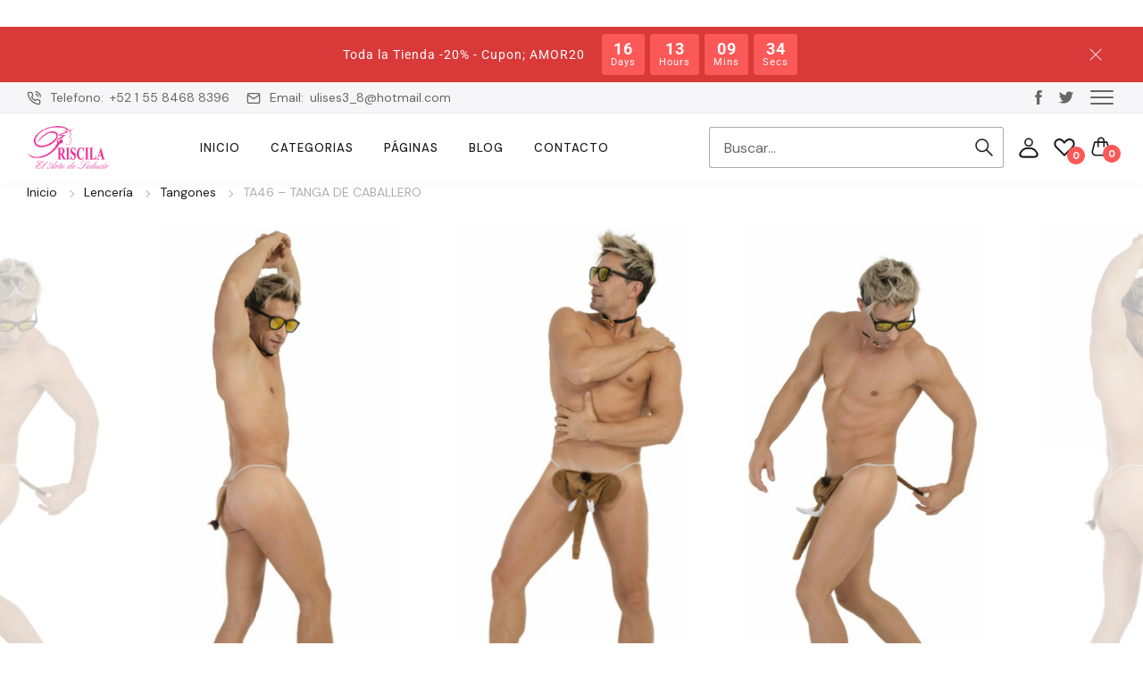

--- FILE ---
content_type: text/html; charset=UTF-8
request_url: https://priscila.com.mx/product/ta46-tanga-de-caballero/
body_size: 66187
content:
<!doctype html>
<html lang="es">
<head>
    <meta charset="UTF-8">
    <meta name="viewport" content="width=device-width, initial-scale=1, maximum-scale=2.0">
    <title>TA46 &#8211; TANGA DE CABALLERO &#8211; Priscila</title>
<meta name='robots' content='max-image-preview:large' />
	<style>img:is([sizes="auto" i], [sizes^="auto," i]) { contain-intrinsic-size: 3000px 1500px }</style>
	<script>window._wca = window._wca || [];</script>
<link rel='dns-prefetch' href='//stats.wp.com' />
<link rel='dns-prefetch' href='//capi-automation.s3.us-east-2.amazonaws.com' />
<link rel='dns-prefetch' href='//fonts.googleapis.com' />
<link rel="alternate" type="application/rss+xml" title="Priscila &raquo; Feed" href="https://priscila.com.mx/feed/" />
<link rel="alternate" type="application/rss+xml" title="Priscila &raquo; RSS de los comentarios" href="https://priscila.com.mx/comments/feed/" />
<link rel="alternate" type="application/rss+xml" title="Priscila &raquo; TA46 &#8211; TANGA DE CABALLERO RSS de los comentarios" href="https://priscila.com.mx/product/ta46-tanga-de-caballero/feed/" />
<script type="text/javascript">
/* <![CDATA[ */
window._wpemojiSettings = {"baseUrl":"https:\/\/s.w.org\/images\/core\/emoji\/16.0.1\/72x72\/","ext":".png","svgUrl":"https:\/\/s.w.org\/images\/core\/emoji\/16.0.1\/svg\/","svgExt":".svg","source":{"concatemoji":"https:\/\/priscila.com.mx\/wp-includes\/js\/wp-emoji-release.min.js?ver=6.8.3"}};
/*! This file is auto-generated */
!function(s,n){var o,i,e;function c(e){try{var t={supportTests:e,timestamp:(new Date).valueOf()};sessionStorage.setItem(o,JSON.stringify(t))}catch(e){}}function p(e,t,n){e.clearRect(0,0,e.canvas.width,e.canvas.height),e.fillText(t,0,0);var t=new Uint32Array(e.getImageData(0,0,e.canvas.width,e.canvas.height).data),a=(e.clearRect(0,0,e.canvas.width,e.canvas.height),e.fillText(n,0,0),new Uint32Array(e.getImageData(0,0,e.canvas.width,e.canvas.height).data));return t.every(function(e,t){return e===a[t]})}function u(e,t){e.clearRect(0,0,e.canvas.width,e.canvas.height),e.fillText(t,0,0);for(var n=e.getImageData(16,16,1,1),a=0;a<n.data.length;a++)if(0!==n.data[a])return!1;return!0}function f(e,t,n,a){switch(t){case"flag":return n(e,"\ud83c\udff3\ufe0f\u200d\u26a7\ufe0f","\ud83c\udff3\ufe0f\u200b\u26a7\ufe0f")?!1:!n(e,"\ud83c\udde8\ud83c\uddf6","\ud83c\udde8\u200b\ud83c\uddf6")&&!n(e,"\ud83c\udff4\udb40\udc67\udb40\udc62\udb40\udc65\udb40\udc6e\udb40\udc67\udb40\udc7f","\ud83c\udff4\u200b\udb40\udc67\u200b\udb40\udc62\u200b\udb40\udc65\u200b\udb40\udc6e\u200b\udb40\udc67\u200b\udb40\udc7f");case"emoji":return!a(e,"\ud83e\udedf")}return!1}function g(e,t,n,a){var r="undefined"!=typeof WorkerGlobalScope&&self instanceof WorkerGlobalScope?new OffscreenCanvas(300,150):s.createElement("canvas"),o=r.getContext("2d",{willReadFrequently:!0}),i=(o.textBaseline="top",o.font="600 32px Arial",{});return e.forEach(function(e){i[e]=t(o,e,n,a)}),i}function t(e){var t=s.createElement("script");t.src=e,t.defer=!0,s.head.appendChild(t)}"undefined"!=typeof Promise&&(o="wpEmojiSettingsSupports",i=["flag","emoji"],n.supports={everything:!0,everythingExceptFlag:!0},e=new Promise(function(e){s.addEventListener("DOMContentLoaded",e,{once:!0})}),new Promise(function(t){var n=function(){try{var e=JSON.parse(sessionStorage.getItem(o));if("object"==typeof e&&"number"==typeof e.timestamp&&(new Date).valueOf()<e.timestamp+604800&&"object"==typeof e.supportTests)return e.supportTests}catch(e){}return null}();if(!n){if("undefined"!=typeof Worker&&"undefined"!=typeof OffscreenCanvas&&"undefined"!=typeof URL&&URL.createObjectURL&&"undefined"!=typeof Blob)try{var e="postMessage("+g.toString()+"("+[JSON.stringify(i),f.toString(),p.toString(),u.toString()].join(",")+"));",a=new Blob([e],{type:"text/javascript"}),r=new Worker(URL.createObjectURL(a),{name:"wpTestEmojiSupports"});return void(r.onmessage=function(e){c(n=e.data),r.terminate(),t(n)})}catch(e){}c(n=g(i,f,p,u))}t(n)}).then(function(e){for(var t in e)n.supports[t]=e[t],n.supports.everything=n.supports.everything&&n.supports[t],"flag"!==t&&(n.supports.everythingExceptFlag=n.supports.everythingExceptFlag&&n.supports[t]);n.supports.everythingExceptFlag=n.supports.everythingExceptFlag&&!n.supports.flag,n.DOMReady=!1,n.readyCallback=function(){n.DOMReady=!0}}).then(function(){return e}).then(function(){var e;n.supports.everything||(n.readyCallback(),(e=n.source||{}).concatemoji?t(e.concatemoji):e.wpemoji&&e.twemoji&&(t(e.twemoji),t(e.wpemoji)))}))}((window,document),window._wpemojiSettings);
/* ]]> */
</script>
<style id='wp-emoji-styles-inline-css' type='text/css'>

	img.wp-smiley, img.emoji {
		display: inline !important;
		border: none !important;
		box-shadow: none !important;
		height: 1em !important;
		width: 1em !important;
		margin: 0 0.07em !important;
		vertical-align: -0.1em !important;
		background: none !important;
		padding: 0 !important;
	}
</style>
<link rel='stylesheet' id='wp-block-library-css' href='https://priscila.com.mx/wp-includes/css/dist/block-library/style.min.css?ver=6.8.3' type='text/css' media='all' />
<style id='wp-block-library-theme-inline-css' type='text/css'>
.wp-block-audio :where(figcaption){color:#555;font-size:13px;text-align:center}.is-dark-theme .wp-block-audio :where(figcaption){color:#ffffffa6}.wp-block-audio{margin:0 0 1em}.wp-block-code{border:1px solid #ccc;border-radius:4px;font-family:Menlo,Consolas,monaco,monospace;padding:.8em 1em}.wp-block-embed :where(figcaption){color:#555;font-size:13px;text-align:center}.is-dark-theme .wp-block-embed :where(figcaption){color:#ffffffa6}.wp-block-embed{margin:0 0 1em}.blocks-gallery-caption{color:#555;font-size:13px;text-align:center}.is-dark-theme .blocks-gallery-caption{color:#ffffffa6}:root :where(.wp-block-image figcaption){color:#555;font-size:13px;text-align:center}.is-dark-theme :root :where(.wp-block-image figcaption){color:#ffffffa6}.wp-block-image{margin:0 0 1em}.wp-block-pullquote{border-bottom:4px solid;border-top:4px solid;color:currentColor;margin-bottom:1.75em}.wp-block-pullquote cite,.wp-block-pullquote footer,.wp-block-pullquote__citation{color:currentColor;font-size:.8125em;font-style:normal;text-transform:uppercase}.wp-block-quote{border-left:.25em solid;margin:0 0 1.75em;padding-left:1em}.wp-block-quote cite,.wp-block-quote footer{color:currentColor;font-size:.8125em;font-style:normal;position:relative}.wp-block-quote:where(.has-text-align-right){border-left:none;border-right:.25em solid;padding-left:0;padding-right:1em}.wp-block-quote:where(.has-text-align-center){border:none;padding-left:0}.wp-block-quote.is-large,.wp-block-quote.is-style-large,.wp-block-quote:where(.is-style-plain){border:none}.wp-block-search .wp-block-search__label{font-weight:700}.wp-block-search__button{border:1px solid #ccc;padding:.375em .625em}:where(.wp-block-group.has-background){padding:1.25em 2.375em}.wp-block-separator.has-css-opacity{opacity:.4}.wp-block-separator{border:none;border-bottom:2px solid;margin-left:auto;margin-right:auto}.wp-block-separator.has-alpha-channel-opacity{opacity:1}.wp-block-separator:not(.is-style-wide):not(.is-style-dots){width:100px}.wp-block-separator.has-background:not(.is-style-dots){border-bottom:none;height:1px}.wp-block-separator.has-background:not(.is-style-wide):not(.is-style-dots){height:2px}.wp-block-table{margin:0 0 1em}.wp-block-table td,.wp-block-table th{word-break:normal}.wp-block-table :where(figcaption){color:#555;font-size:13px;text-align:center}.is-dark-theme .wp-block-table :where(figcaption){color:#ffffffa6}.wp-block-video :where(figcaption){color:#555;font-size:13px;text-align:center}.is-dark-theme .wp-block-video :where(figcaption){color:#ffffffa6}.wp-block-video{margin:0 0 1em}:root :where(.wp-block-template-part.has-background){margin-bottom:0;margin-top:0;padding:1.25em 2.375em}
</style>
<style id='classic-theme-styles-inline-css' type='text/css'>
/*! This file is auto-generated */
.wp-block-button__link{color:#fff;background-color:#32373c;border-radius:9999px;box-shadow:none;text-decoration:none;padding:calc(.667em + 2px) calc(1.333em + 2px);font-size:1.125em}.wp-block-file__button{background:#32373c;color:#fff;text-decoration:none}
</style>
<link rel='stylesheet' id='mediaelement-css' href='https://priscila.com.mx/wp-includes/js/mediaelement/mediaelementplayer-legacy.min.css?ver=4.2.17' type='text/css' media='all' />
<link rel='stylesheet' id='wp-mediaelement-css' href='https://priscila.com.mx/wp-includes/js/mediaelement/wp-mediaelement.min.css?ver=6.8.3' type='text/css' media='all' />
<style id='jetpack-sharing-buttons-style-inline-css' type='text/css'>
.jetpack-sharing-buttons__services-list{display:flex;flex-direction:row;flex-wrap:wrap;gap:0;list-style-type:none;margin:5px;padding:0}.jetpack-sharing-buttons__services-list.has-small-icon-size{font-size:12px}.jetpack-sharing-buttons__services-list.has-normal-icon-size{font-size:16px}.jetpack-sharing-buttons__services-list.has-large-icon-size{font-size:24px}.jetpack-sharing-buttons__services-list.has-huge-icon-size{font-size:36px}@media print{.jetpack-sharing-buttons__services-list{display:none!important}}.editor-styles-wrapper .wp-block-jetpack-sharing-buttons{gap:0;padding-inline-start:0}ul.jetpack-sharing-buttons__services-list.has-background{padding:1.25em 2.375em}
</style>
<style id='global-styles-inline-css' type='text/css'>
:root{--wp--preset--aspect-ratio--square: 1;--wp--preset--aspect-ratio--4-3: 4/3;--wp--preset--aspect-ratio--3-4: 3/4;--wp--preset--aspect-ratio--3-2: 3/2;--wp--preset--aspect-ratio--2-3: 2/3;--wp--preset--aspect-ratio--16-9: 16/9;--wp--preset--aspect-ratio--9-16: 9/16;--wp--preset--color--black: #000000;--wp--preset--color--cyan-bluish-gray: #abb8c3;--wp--preset--color--white: #ffffff;--wp--preset--color--pale-pink: #f78da7;--wp--preset--color--vivid-red: #cf2e2e;--wp--preset--color--luminous-vivid-orange: #ff6900;--wp--preset--color--luminous-vivid-amber: #fcb900;--wp--preset--color--light-green-cyan: #7bdcb5;--wp--preset--color--vivid-green-cyan: #00d084;--wp--preset--color--pale-cyan-blue: #8ed1fc;--wp--preset--color--vivid-cyan-blue: #0693e3;--wp--preset--color--vivid-purple: #9b51e0;--wp--preset--gradient--vivid-cyan-blue-to-vivid-purple: linear-gradient(135deg,rgba(6,147,227,1) 0%,rgb(155,81,224) 100%);--wp--preset--gradient--light-green-cyan-to-vivid-green-cyan: linear-gradient(135deg,rgb(122,220,180) 0%,rgb(0,208,130) 100%);--wp--preset--gradient--luminous-vivid-amber-to-luminous-vivid-orange: linear-gradient(135deg,rgba(252,185,0,1) 0%,rgba(255,105,0,1) 100%);--wp--preset--gradient--luminous-vivid-orange-to-vivid-red: linear-gradient(135deg,rgba(255,105,0,1) 0%,rgb(207,46,46) 100%);--wp--preset--gradient--very-light-gray-to-cyan-bluish-gray: linear-gradient(135deg,rgb(238,238,238) 0%,rgb(169,184,195) 100%);--wp--preset--gradient--cool-to-warm-spectrum: linear-gradient(135deg,rgb(74,234,220) 0%,rgb(151,120,209) 20%,rgb(207,42,186) 40%,rgb(238,44,130) 60%,rgb(251,105,98) 80%,rgb(254,248,76) 100%);--wp--preset--gradient--blush-light-purple: linear-gradient(135deg,rgb(255,206,236) 0%,rgb(152,150,240) 100%);--wp--preset--gradient--blush-bordeaux: linear-gradient(135deg,rgb(254,205,165) 0%,rgb(254,45,45) 50%,rgb(107,0,62) 100%);--wp--preset--gradient--luminous-dusk: linear-gradient(135deg,rgb(255,203,112) 0%,rgb(199,81,192) 50%,rgb(65,88,208) 100%);--wp--preset--gradient--pale-ocean: linear-gradient(135deg,rgb(255,245,203) 0%,rgb(182,227,212) 50%,rgb(51,167,181) 100%);--wp--preset--gradient--electric-grass: linear-gradient(135deg,rgb(202,248,128) 0%,rgb(113,206,126) 100%);--wp--preset--gradient--midnight: linear-gradient(135deg,rgb(2,3,129) 0%,rgb(40,116,252) 100%);--wp--preset--font-size--small: 14px;--wp--preset--font-size--medium: 23px;--wp--preset--font-size--large: 26px;--wp--preset--font-size--x-large: 42px;--wp--preset--font-size--normal: 16px;--wp--preset--font-size--huge: 37px;--wp--preset--spacing--20: 0.44rem;--wp--preset--spacing--30: 0.67rem;--wp--preset--spacing--40: 1rem;--wp--preset--spacing--50: 1.5rem;--wp--preset--spacing--60: 2.25rem;--wp--preset--spacing--70: 3.38rem;--wp--preset--spacing--80: 5.06rem;--wp--preset--shadow--natural: 6px 6px 9px rgba(0, 0, 0, 0.2);--wp--preset--shadow--deep: 12px 12px 50px rgba(0, 0, 0, 0.4);--wp--preset--shadow--sharp: 6px 6px 0px rgba(0, 0, 0, 0.2);--wp--preset--shadow--outlined: 6px 6px 0px -3px rgba(255, 255, 255, 1), 6px 6px rgba(0, 0, 0, 1);--wp--preset--shadow--crisp: 6px 6px 0px rgba(0, 0, 0, 1);}:where(.is-layout-flex){gap: 0.5em;}:where(.is-layout-grid){gap: 0.5em;}body .is-layout-flex{display: flex;}.is-layout-flex{flex-wrap: wrap;align-items: center;}.is-layout-flex > :is(*, div){margin: 0;}body .is-layout-grid{display: grid;}.is-layout-grid > :is(*, div){margin: 0;}:where(.wp-block-columns.is-layout-flex){gap: 2em;}:where(.wp-block-columns.is-layout-grid){gap: 2em;}:where(.wp-block-post-template.is-layout-flex){gap: 1.25em;}:where(.wp-block-post-template.is-layout-grid){gap: 1.25em;}.has-black-color{color: var(--wp--preset--color--black) !important;}.has-cyan-bluish-gray-color{color: var(--wp--preset--color--cyan-bluish-gray) !important;}.has-white-color{color: var(--wp--preset--color--white) !important;}.has-pale-pink-color{color: var(--wp--preset--color--pale-pink) !important;}.has-vivid-red-color{color: var(--wp--preset--color--vivid-red) !important;}.has-luminous-vivid-orange-color{color: var(--wp--preset--color--luminous-vivid-orange) !important;}.has-luminous-vivid-amber-color{color: var(--wp--preset--color--luminous-vivid-amber) !important;}.has-light-green-cyan-color{color: var(--wp--preset--color--light-green-cyan) !important;}.has-vivid-green-cyan-color{color: var(--wp--preset--color--vivid-green-cyan) !important;}.has-pale-cyan-blue-color{color: var(--wp--preset--color--pale-cyan-blue) !important;}.has-vivid-cyan-blue-color{color: var(--wp--preset--color--vivid-cyan-blue) !important;}.has-vivid-purple-color{color: var(--wp--preset--color--vivid-purple) !important;}.has-black-background-color{background-color: var(--wp--preset--color--black) !important;}.has-cyan-bluish-gray-background-color{background-color: var(--wp--preset--color--cyan-bluish-gray) !important;}.has-white-background-color{background-color: var(--wp--preset--color--white) !important;}.has-pale-pink-background-color{background-color: var(--wp--preset--color--pale-pink) !important;}.has-vivid-red-background-color{background-color: var(--wp--preset--color--vivid-red) !important;}.has-luminous-vivid-orange-background-color{background-color: var(--wp--preset--color--luminous-vivid-orange) !important;}.has-luminous-vivid-amber-background-color{background-color: var(--wp--preset--color--luminous-vivid-amber) !important;}.has-light-green-cyan-background-color{background-color: var(--wp--preset--color--light-green-cyan) !important;}.has-vivid-green-cyan-background-color{background-color: var(--wp--preset--color--vivid-green-cyan) !important;}.has-pale-cyan-blue-background-color{background-color: var(--wp--preset--color--pale-cyan-blue) !important;}.has-vivid-cyan-blue-background-color{background-color: var(--wp--preset--color--vivid-cyan-blue) !important;}.has-vivid-purple-background-color{background-color: var(--wp--preset--color--vivid-purple) !important;}.has-black-border-color{border-color: var(--wp--preset--color--black) !important;}.has-cyan-bluish-gray-border-color{border-color: var(--wp--preset--color--cyan-bluish-gray) !important;}.has-white-border-color{border-color: var(--wp--preset--color--white) !important;}.has-pale-pink-border-color{border-color: var(--wp--preset--color--pale-pink) !important;}.has-vivid-red-border-color{border-color: var(--wp--preset--color--vivid-red) !important;}.has-luminous-vivid-orange-border-color{border-color: var(--wp--preset--color--luminous-vivid-orange) !important;}.has-luminous-vivid-amber-border-color{border-color: var(--wp--preset--color--luminous-vivid-amber) !important;}.has-light-green-cyan-border-color{border-color: var(--wp--preset--color--light-green-cyan) !important;}.has-vivid-green-cyan-border-color{border-color: var(--wp--preset--color--vivid-green-cyan) !important;}.has-pale-cyan-blue-border-color{border-color: var(--wp--preset--color--pale-cyan-blue) !important;}.has-vivid-cyan-blue-border-color{border-color: var(--wp--preset--color--vivid-cyan-blue) !important;}.has-vivid-purple-border-color{border-color: var(--wp--preset--color--vivid-purple) !important;}.has-vivid-cyan-blue-to-vivid-purple-gradient-background{background: var(--wp--preset--gradient--vivid-cyan-blue-to-vivid-purple) !important;}.has-light-green-cyan-to-vivid-green-cyan-gradient-background{background: var(--wp--preset--gradient--light-green-cyan-to-vivid-green-cyan) !important;}.has-luminous-vivid-amber-to-luminous-vivid-orange-gradient-background{background: var(--wp--preset--gradient--luminous-vivid-amber-to-luminous-vivid-orange) !important;}.has-luminous-vivid-orange-to-vivid-red-gradient-background{background: var(--wp--preset--gradient--luminous-vivid-orange-to-vivid-red) !important;}.has-very-light-gray-to-cyan-bluish-gray-gradient-background{background: var(--wp--preset--gradient--very-light-gray-to-cyan-bluish-gray) !important;}.has-cool-to-warm-spectrum-gradient-background{background: var(--wp--preset--gradient--cool-to-warm-spectrum) !important;}.has-blush-light-purple-gradient-background{background: var(--wp--preset--gradient--blush-light-purple) !important;}.has-blush-bordeaux-gradient-background{background: var(--wp--preset--gradient--blush-bordeaux) !important;}.has-luminous-dusk-gradient-background{background: var(--wp--preset--gradient--luminous-dusk) !important;}.has-pale-ocean-gradient-background{background: var(--wp--preset--gradient--pale-ocean) !important;}.has-electric-grass-gradient-background{background: var(--wp--preset--gradient--electric-grass) !important;}.has-midnight-gradient-background{background: var(--wp--preset--gradient--midnight) !important;}.has-small-font-size{font-size: var(--wp--preset--font-size--small) !important;}.has-medium-font-size{font-size: var(--wp--preset--font-size--medium) !important;}.has-large-font-size{font-size: var(--wp--preset--font-size--large) !important;}.has-x-large-font-size{font-size: var(--wp--preset--font-size--x-large) !important;}
:where(.wp-block-post-template.is-layout-flex){gap: 1.25em;}:where(.wp-block-post-template.is-layout-grid){gap: 1.25em;}
:where(.wp-block-columns.is-layout-flex){gap: 2em;}:where(.wp-block-columns.is-layout-grid){gap: 2em;}
:root :where(.wp-block-pullquote){font-size: 1.5em;line-height: 1.6;}
</style>
<link rel='stylesheet' id='woo-product-category-discount-css' href='https://priscila.com.mx/wp-content/plugins/woo-product-category-discount/public/css/woo-product-category-discount-public.css?ver=5.15' type='text/css' media='all' />
<link rel='stylesheet' id='woof-css' href='https://priscila.com.mx/wp-content/plugins/woocommerce-products-filter/css/front.css?ver=2.2.7' type='text/css' media='all' />
<style id='woof-inline-css' type='text/css'>

.woof_products_top_panel li span, .woof_products_top_panel2 li span{background: url(https://priscila.com.mx/wp-content/plugins/woocommerce-products-filter/img/delete.png);background-size: 14px 14px;background-repeat: no-repeat;background-position: right;}
.woof_edit_view{
                    display: none;
                }


</style>
<link rel='stylesheet' id='chosen-drop-down-css' href='https://priscila.com.mx/wp-content/plugins/woocommerce-products-filter/js/chosen/chosen.min.css?ver=2.2.7' type='text/css' media='all' />
<link rel='stylesheet' id='plainoverlay-css' href='https://priscila.com.mx/wp-content/plugins/woocommerce-products-filter/css/plainoverlay.css?ver=2.2.7' type='text/css' media='all' />
<link rel='stylesheet' id='icheck-jquery-color-css' href='https://priscila.com.mx/wp-content/plugins/woocommerce-products-filter/js/icheck/skins/flat/grey.css?ver=2.2.7' type='text/css' media='all' />
<link rel='stylesheet' id='woof_color_html_items-css' href='https://priscila.com.mx/wp-content/plugins/woocommerce-products-filter/ext/color/css/html_types/color.css?ver=2.2.7' type='text/css' media='all' />
<link rel='stylesheet' id='woof_image_html_items-css' href='https://priscila.com.mx/wp-content/plugins/woocommerce-products-filter/ext/image/css/html_types/image.css?ver=2.2.7' type='text/css' media='all' />
<link rel='stylesheet' id='woof_label_html_items-css' href='https://priscila.com.mx/wp-content/plugins/woocommerce-products-filter/ext/label/css/html_types/label.css?ver=2.2.7' type='text/css' media='all' />
<link rel='stylesheet' id='woof_slider_html_items-css' href='https://priscila.com.mx/wp-content/plugins/woocommerce-products-filter/ext/slider/css/html_types/slider.css?ver=2.2.7' type='text/css' media='all' />
<link rel='stylesheet' id='photoswipe-css' href='https://priscila.com.mx/wp-content/plugins/woocommerce/assets/css/photoswipe/photoswipe.min.css?ver=10.4.3' type='text/css' media='all' />
<link rel='stylesheet' id='photoswipe-default-skin-css' href='https://priscila.com.mx/wp-content/plugins/woocommerce/assets/css/photoswipe/default-skin/default-skin.min.css?ver=10.4.3' type='text/css' media='all' />
<link rel='stylesheet' id='woocommerce-layout-css' href='https://priscila.com.mx/wp-content/plugins/woocommerce/assets/css/woocommerce-layout.css?ver=10.4.3' type='text/css' media='all' />
<style id='woocommerce-layout-inline-css' type='text/css'>

	.infinite-scroll .woocommerce-pagination {
		display: none;
	}
</style>
<link rel='stylesheet' id='woocommerce-smallscreen-css' href='https://priscila.com.mx/wp-content/plugins/woocommerce/assets/css/woocommerce-smallscreen.css?ver=10.4.3' type='text/css' media='only screen and (max-width: 768px)' />
<link rel='stylesheet' id='woocommerce-general-css' href='https://priscila.com.mx/wp-content/plugins/woocommerce/assets/css/woocommerce.css?ver=10.4.3' type='text/css' media='all' />
<style id='woocommerce-inline-inline-css' type='text/css'>
.woocommerce form .form-row .required { visibility: visible; }
</style>
<link rel='stylesheet' id='trp-language-switcher-style-css' href='https://priscila.com.mx/wp-content/plugins/translatepress-multilingual/assets/css/trp-language-switcher.css?ver=3.0.7' type='text/css' media='all' />
<link rel='stylesheet' id='woo-variation-swatches-css' href='https://priscila.com.mx/wp-content/plugins/woo-variation-swatches/assets/css/frontend.min.css?ver=1762891467' type='text/css' media='all' />
<style id='woo-variation-swatches-inline-css' type='text/css'>
:root {
--wvs-tick:url("data:image/svg+xml;utf8,%3Csvg filter='drop-shadow(0px 0px 2px rgb(0 0 0 / .8))' xmlns='http://www.w3.org/2000/svg'  viewBox='0 0 30 30'%3E%3Cpath fill='none' stroke='%23ffffff' stroke-linecap='round' stroke-linejoin='round' stroke-width='4' d='M4 16L11 23 27 7'/%3E%3C/svg%3E");

--wvs-cross:url("data:image/svg+xml;utf8,%3Csvg filter='drop-shadow(0px 0px 5px rgb(255 255 255 / .6))' xmlns='http://www.w3.org/2000/svg' width='72px' height='72px' viewBox='0 0 24 24'%3E%3Cpath fill='none' stroke='%23ff0000' stroke-linecap='round' stroke-width='0.6' d='M5 5L19 19M19 5L5 19'/%3E%3C/svg%3E");
--wvs-single-product-item-width:30px;
--wvs-single-product-item-height:30px;
--wvs-single-product-item-font-size:16px}
</style>
<link rel='preload' as='font' type='font/woff2' crossorigin='anonymous' id='tinvwl-webfont-font-css' href='https://priscila.com.mx/wp-content/plugins/ti-woocommerce-wishlist/assets/fonts/tinvwl-webfont.woff2?ver=xu2uyi'  media='all' />
<link rel='stylesheet' id='tinvwl-webfont-css' href='https://priscila.com.mx/wp-content/plugins/ti-woocommerce-wishlist/assets/css/webfont.min.css?ver=2.11.1' type='text/css' media='all' />
<link rel='stylesheet' id='tinvwl-css' href='https://priscila.com.mx/wp-content/plugins/ti-woocommerce-wishlist/assets/css/public.min.css?ver=2.11.1' type='text/css' media='all' />
<link rel='stylesheet' id='child_theme_style-css' href='https://priscila.com.mx/wp-content/themes/sofine-child/style.css?ver=6.8.3' type='text/css' media='all' />
<link rel='stylesheet' id='chaty-front-css-css' href='https://priscila.com.mx/wp-content/plugins/chaty/css/chaty-front.min.css?ver=3.5.11768341011' type='text/css' media='all' />
<link rel='stylesheet' id='perfect_scrollbar-css' href='https://priscila.com.mx/wp-content/themes/sofine/assets/vendors/perfect-scrollbar/perfect-scrollbar.css?ver=1.5.0' type='text/css' media='all' />
<link rel='stylesheet' id='sofine-googlefonts-css' href='https://fonts.googleapis.com/css?family=DM+Sans%3A400%2C700%2C500%7CRoboto%3A400&#038;subset=latin%2Clatin-ext' type='text/css' media='all' />
<link rel='stylesheet' id='bootstrap-css' href='https://priscila.com.mx/wp-content/themes/sofine/assets/vendors/bootstrap/css/bootstrap.min.css?ver=4.3.1' type='text/css' media='all' />
<link rel='stylesheet' id='animate-css' href='https://priscila.com.mx/wp-content/themes/sofine/assets/css/animate.css?ver=3.7.2' type='text/css' media='all' />
<link rel='stylesheet' id='select2-css' href='https://priscila.com.mx/wp-content/plugins/woocommerce/assets/css/select2.css?ver=10.4.3' type='text/css' media='all' />
<link rel='stylesheet' id='sofine-style-css' href='https://priscila.com.mx/wp-content/themes/sofine/assets/css/theme.css?ver=1.0.5' type='text/css' media='all' />
<link rel='stylesheet' id='sofine-off-canvas-css' href='https://priscila.com.mx/wp-content/themes/sofine/assets/vendors/js-offcanvas/js-offcanvas.css?ver=1.2.9' type='text/css' media='all' />
<link rel='stylesheet' id='sofine-customize-css' href='https://priscila.com.mx/wp-content/themes/sofine/assets/css/customize.css?ver=1.0.5' type='text/css' media='all' />
<link rel='stylesheet' id='blog-comment-css' href='https://priscila.com.mx/wp-content/themes/sofine/assets/css/blog_comments.css?ver=1.0.5' type='text/css' media='all' />
<link rel='stylesheet' id='swiper-css' href='https://priscila.com.mx/wp-content/plugins/elementor/assets/lib/swiper/v8/css/swiper.min.css?ver=8.4.5' type='text/css' media='all' />
<link rel='stylesheet' id='sofine-topbar-css' href='https://priscila.com.mx/wp-content/themes/sofine/assets/css/header_topbar.css?ver=1.0.5' type='text/css' media='all' />
<link rel='stylesheet' id='sofine-scroll-top-css' href='https://priscila.com.mx/wp-content/themes/sofine/assets/css/customize_scroll_to_top.css?ver=1.0.5' type='text/css' media='all' />
<link rel='stylesheet' id='sofine-announcement-css' href='https://priscila.com.mx/wp-content/themes/sofine/assets/css/customize_announcement_bar.css?ver=1.0.5' type='text/css' media='all' />
<link rel='stylesheet' id='sofine-heading-css' href='https://priscila.com.mx/wp-content/themes/sofine/assets/css/page_heading.css?ver=1.0.5' type='text/css' media='all' />
<link rel='stylesheet' id='sofine-header-sticky-css' href='https://priscila.com.mx/wp-content/themes/sofine/assets/css/header_sticky.css?ver=1.0.5' type='text/css' media='all' />
<link rel='stylesheet' id='sofine-single-product-css' href='https://priscila.com.mx/wp-content/themes/sofine/assets/css/single_product.css?ver=1.0.5' type='text/css' media='all' />
<link rel='stylesheet' id='sofine-single-product-desktop-css' href='https://priscila.com.mx/wp-content/themes/sofine/assets/css/single_desktop.css?ver=1.0.5' type='text/css' media='all' />
<link rel='stylesheet' id='sofine-wc-page-css' href='https://priscila.com.mx/wp-content/themes/sofine/assets/css/page_woo.css?ver=1.0.5' type='text/css' media='all' />
<link rel='stylesheet' id='sofine-wishlist-element-css' href='https://priscila.com.mx/wp-content/themes/sofine/assets/css/element_wishlist.css?ver=1.0.5' type='text/css' media='all' />
<link rel='stylesheet' id='sofine-desktop-css' href='https://priscila.com.mx/wp-content/themes/sofine/assets/css/desktop_theme.css?ver=1.0.5' type='text/css' media='all' />
<script type="text/javascript" src="https://priscila.com.mx/wp-includes/js/jquery/jquery.min.js?ver=3.7.1" id="jquery-core-js"></script>
<script type="text/javascript" src="https://priscila.com.mx/wp-includes/js/jquery/jquery-migrate.min.js?ver=3.4.1" id="jquery-migrate-js"></script>
<script type="text/javascript" src="https://priscila.com.mx/wp-content/plugins/woo-product-category-discount/public/js/woo-product-category-discount-public.js?ver=5.15" id="woo-product-category-discount-js"></script>
<script type="text/javascript" src="https://priscila.com.mx/wp-content/plugins/woocommerce/assets/js/zoom/jquery.zoom.min.js?ver=1.7.21-wc.10.4.3" id="wc-zoom-js" defer="defer" data-wp-strategy="defer"></script>
<script type="text/javascript" src="https://priscila.com.mx/wp-content/plugins/woocommerce/assets/js/flexslider/jquery.flexslider.min.js?ver=2.7.2-wc.10.4.3" id="wc-flexslider-js" defer="defer" data-wp-strategy="defer"></script>
<script type="text/javascript" src="https://priscila.com.mx/wp-content/plugins/woocommerce/assets/js/photoswipe/photoswipe.min.js?ver=4.1.1-wc.10.4.3" id="wc-photoswipe-js" defer="defer" data-wp-strategy="defer"></script>
<script type="text/javascript" src="https://priscila.com.mx/wp-content/plugins/woocommerce/assets/js/photoswipe/photoswipe-ui-default.min.js?ver=4.1.1-wc.10.4.3" id="wc-photoswipe-ui-default-js" defer="defer" data-wp-strategy="defer"></script>
<script type="text/javascript" id="wc-single-product-js-extra">
/* <![CDATA[ */
var wc_single_product_params = {"i18n_required_rating_text":"Por favor elige una puntuaci\u00f3n","i18n_rating_options":["1 of 5 stars","2 of 5 stars","3 of 5 stars","4 of 5 stars","5 of 5 stars"],"i18n_product_gallery_trigger_text":"View full-screen image gallery","review_rating_required":"yes","flexslider":{"rtl":false,"animation":"slide","smoothHeight":true,"directionNav":false,"controlNav":"thumbnails","slideshow":false,"animationSpeed":500,"animationLoop":false,"allowOneSlide":false},"zoom_enabled":"","zoom_options":[],"photoswipe_enabled":"1","photoswipe_options":{"shareEl":false,"closeOnScroll":false,"history":false,"hideAnimationDuration":0,"showAnimationDuration":0},"flexslider_enabled":""};
/* ]]> */
</script>
<script type="text/javascript" src="https://priscila.com.mx/wp-content/plugins/woocommerce/assets/js/frontend/single-product.min.js?ver=10.4.3" id="wc-single-product-js" defer="defer" data-wp-strategy="defer"></script>
<script type="text/javascript" src="https://priscila.com.mx/wp-content/plugins/woocommerce/assets/js/jquery-blockui/jquery.blockUI.min.js?ver=2.7.0-wc.10.4.3" id="wc-jquery-blockui-js" data-wp-strategy="defer"></script>
<script type="text/javascript" src="https://priscila.com.mx/wp-content/plugins/woocommerce/assets/js/js-cookie/js.cookie.min.js?ver=2.1.4-wc.10.4.3" id="wc-js-cookie-js" data-wp-strategy="defer"></script>
<script type="text/javascript" id="woocommerce-js-extra">
/* <![CDATA[ */
var woocommerce_params = {"ajax_url":"\/wp-admin\/admin-ajax.php","wc_ajax_url":"\/?wc-ajax=%%endpoint%%","i18n_password_show":"Show password","i18n_password_hide":"Hide password"};
/* ]]> */
</script>
<script type="text/javascript" src="https://priscila.com.mx/wp-content/plugins/woocommerce/assets/js/frontend/woocommerce.min.js?ver=10.4.3" id="woocommerce-js" defer="defer" data-wp-strategy="defer"></script>
<script type="text/javascript" src="https://priscila.com.mx/wp-content/plugins/translatepress-multilingual/assets/js/trp-frontend-compatibility.js?ver=3.0.7" id="trp-frontend-compatibility-js"></script>
<script type="text/javascript" src="https://stats.wp.com/s-202603.js" id="woocommerce-analytics-js" defer="defer" data-wp-strategy="defer"></script>
<script type="text/javascript" src="https://priscila.com.mx/wp-content/plugins/woocommerce/assets/js/jquery-cookie/jquery.cookie.min.js?ver=1.4.1-wc.10.4.3" id="wc-jquery-cookie-js" defer="defer" data-wp-strategy="defer"></script>
<script type="text/javascript" src="https://priscila.com.mx/wp-content/plugins/woocommerce/assets/js/select2/select2.full.min.js?ver=4.0.3-wc.10.4.3" id="wc-select2-js" defer="defer" data-wp-strategy="defer"></script>
<link rel="https://api.w.org/" href="https://priscila.com.mx/wp-json/" /><link rel="alternate" title="JSON" type="application/json" href="https://priscila.com.mx/wp-json/wp/v2/product/9324" /><link rel="EditURI" type="application/rsd+xml" title="RSD" href="https://priscila.com.mx/xmlrpc.php?rsd" />
<meta name="generator" content="WordPress 6.8.3" />
<meta name="generator" content="WooCommerce 10.4.3" />
<link rel="canonical" href="https://priscila.com.mx/product/ta46-tanga-de-caballero/" />
<link rel='shortlink' href='https://priscila.com.mx/?p=9324' />
<link rel="alternate" title="oEmbed (JSON)" type="application/json+oembed" href="https://priscila.com.mx/wp-json/oembed/1.0/embed?url=https%3A%2F%2Fpriscila.com.mx%2Fproduct%2Fta46-tanga-de-caballero%2F" />
<link rel="alternate" title="oEmbed (XML)" type="text/xml+oembed" href="https://priscila.com.mx/wp-json/oembed/1.0/embed?url=https%3A%2F%2Fpriscila.com.mx%2Fproduct%2Fta46-tanga-de-caballero%2F&#038;format=xml" />
<!-- Metadata generated with the Open Graph Protocol Framework plugin 2.1.0 - https://wordpress.org/plugins/open-graph-protocol-framework/ - https://www.itthinx.com/plugins/open-graph-protocol/ --><meta property="og:title" content="TA46 &#8211; TANGA DE CABALLERO" />
<meta property="og:locale" content="es_MX" />
<meta property="og:type" content="article" />
<meta property="og:image" content="https://priscila.com.mx/wp-content/uploads/2022/07/TA46-3-scaled.jpg" />
<meta property="og:image:url" content="https://priscila.com.mx/wp-content/uploads/2022/07/TA46-3-scaled.jpg" />
<meta property="og:image:secure_url" content="https://priscila.com.mx/wp-content/uploads/2022/07/TA46-3-scaled.jpg" />
<meta property="og:image:width" content="1152" />
<meta property="og:image:height" content="2560" />
<meta property="og:url" content="https://priscila.com.mx/product/ta46-tanga-de-caballero/" />
<meta property="og:site_name" content="Priscila" />
<meta property="og:description" content="TANGA DE CABALLERO" />
<meta property="product:price:amount" content="188" />
<meta property="product:price:currency" content="MXN" />
<meta property="product:availability" content="En existencia" />
<link rel="alternate" hreflang="es-MX" href="https://priscila.com.mx/product/ta46-tanga-de-caballero/"/>
<link rel="alternate" hreflang="es" href="https://priscila.com.mx/product/ta46-tanga-de-caballero/"/>
	<style>img#wpstats{display:none}</style>
				<script>
			document.documentElement.className = document.documentElement.className.replace( 'no-js', 'js' );
		</script>
				<style>
			.no-js img.lazyload { display: none; }
			figure.wp-block-image img.lazyloading { min-width: 150px; }
							.lazyload, .lazyloading { opacity: 0; }
				.lazyloaded {
					opacity: 1;
					transition: opacity 400ms;
					transition-delay: 0ms;
				}
					</style>
		<!-- Google site verification - Google for WooCommerce -->
<meta name="google-site-verification" content="cAWxuGYlcRQRTyLT1BnLVuOVWpjBpZs4BGk8mtCZJf4" />
<style type="text/css" id="sofine-defined-css-variable">body {--color_main:#FB5858;--color_link:#000000;--color_link_hover:#FB5858;--header_container_width:1710px;--header_height:76px;--header_height_sticky:76px;--header_color_bg_sticky:#ffffff;--header_color_text:#1a1a1a;--header_color_text_sticky:#000000;--header_color_text_hover:#d93939;--header_color_text_hover_sticky:#d93939;--header_color_divider:#dcdcdc;--header_color_text_bottom:#000000;--header_logo_width:92px;--header_logo_box_width:110px;--header_logo_width_mobile:100px;--topbar_height:35px;--topbar_color_bg:#f6f6f8;--topbar_color_divider:#e8e8e8;--shop_heading_height:600px;--shop_heading_height_mobile:250px;--blog_list_bg:#ffffff;--blog_heading_height:200px;--blog_heading_bg:#f8f8f8;--blog_heading_height_mobile:250px;--shop_heading_paddingpadding-top:40px;}</style>	<noscript><style>.woocommerce-product-gallery{ opacity: 1 !important; }</style></noscript>
	<meta name="generator" content="Elementor 3.34.1; features: additional_custom_breakpoints; settings: css_print_method-external, google_font-enabled, font_display-auto">
			<script  type="text/javascript">
				!function(f,b,e,v,n,t,s){if(f.fbq)return;n=f.fbq=function(){n.callMethod?
					n.callMethod.apply(n,arguments):n.queue.push(arguments)};if(!f._fbq)f._fbq=n;
					n.push=n;n.loaded=!0;n.version='2.0';n.queue=[];t=b.createElement(e);t.async=!0;
					t.src=v;s=b.getElementsByTagName(e)[0];s.parentNode.insertBefore(t,s)}(window,
					document,'script','https://connect.facebook.net/en_US/fbevents.js');
			</script>
			<!-- WooCommerce Facebook Integration Begin -->
			<script  type="text/javascript">

				fbq('init', '236216359312672', {}, {
    "agent": "woocommerce_0-10.4.3-3.5.15"
});

				document.addEventListener( 'DOMContentLoaded', function() {
					// Insert placeholder for events injected when a product is added to the cart through AJAX.
					document.body.insertAdjacentHTML( 'beforeend', '<div class=\"wc-facebook-pixel-event-placeholder\"></div>' );
				}, false );

			</script>
			<!-- WooCommerce Facebook Integration End -->
						<style>
				.e-con.e-parent:nth-of-type(n+4):not(.e-lazyloaded):not(.e-no-lazyload),
				.e-con.e-parent:nth-of-type(n+4):not(.e-lazyloaded):not(.e-no-lazyload) * {
					background-image: none !important;
				}
				@media screen and (max-height: 1024px) {
					.e-con.e-parent:nth-of-type(n+3):not(.e-lazyloaded):not(.e-no-lazyload),
					.e-con.e-parent:nth-of-type(n+3):not(.e-lazyloaded):not(.e-no-lazyload) * {
						background-image: none !important;
					}
				}
				@media screen and (max-height: 640px) {
					.e-con.e-parent:nth-of-type(n+2):not(.e-lazyloaded):not(.e-no-lazyload),
					.e-con.e-parent:nth-of-type(n+2):not(.e-lazyloaded):not(.e-no-lazyload) * {
						background-image: none !important;
					}
				}
			</style>
			<link rel="icon" href="https://priscila.com.mx/wp-content/uploads/2022/06/priscila-logo-250-x-129.png" sizes="32x32" />
<link rel="icon" href="https://priscila.com.mx/wp-content/uploads/2022/06/priscila-logo-250-x-129.png" sizes="192x192" />
<link rel="apple-touch-icon" href="https://priscila.com.mx/wp-content/uploads/2022/06/priscila-logo-250-x-129.png" />
<meta name="msapplication-TileImage" content="https://priscila.com.mx/wp-content/uploads/2022/06/priscila-logo-250-x-129.png" />
		<style type="text/css" id="wp-custom-css">
			
.elementor-widget-fmtpl-carousel-categories-banner .fmtpl-carousel-categories-banner .fmtpl-elementor_image img{
	aspect-ratio: auto;
}
.woocommerce ul.products.products-grid-style.product-item-sofine-style-14 li.product .fmc-flashs-group{
	left: 90px;
}

.woocommerce ul.products li.product.sofine-product-item .product-item-wrap .product-thumbnails--hover img{
	height: 600px;
	width: auto;
}
.product-thumbnail{
	height: 200px;
}
.woocommerce ul.products li.product.sofine-product-item .product-item-wrap .product-thumbnail img{
	height: 200px!important;
	width: auto!important;
}
.woocommerce-product-gallery__image.flex-active-slide{
	max-height: 600px!important;
}
img.wp-post-image.fmfw-post-image{
	max-height: 600px;
	width: auto!important;
	margin: auto;
}
img.fmfw-post-image {
	max-height: 600px;
	width: auto!important;
	margin: auto;
}
@media (min-width: 992px){
	.single-product .woocommerce-product-gallery.gallery_style_vertical{
		grid-template-columns: 80% 20%;
		grid-auto-flow: column;
		
	}
	.gallery_thumb_swiper.swiper-container.swiper-container-initialized.swiper-container-vertical{
		grid-column-start: 2;
	}
}
		</style>
		<style id="kirki-inline-styles"></style></head>

<body class="wp-singular product-template-default single single-product postid-9324 wp-custom-logo wp-embed-responsive wp-theme-sofine wp-child-theme-sofine-child theme-sofine woocommerce woocommerce-page woocommerce-no-js translatepress-es_MX woo-variation-swatches wvs-behavior-blur wvs-theme-sofine-child wvs-show-label wvs-tooltip tinvwl-theme-style break-point-device familab_theme theme-sofine-child site_layout_framed btn-woo-flat pagination-style1 pagination-align-center single-product-layout-wide-gallery has-sticky-atc elementor-default elementor-kit-587">
<svg class="hidden">
    <g id="ico_cart_empty">
        <path xmlns="http://www.w3.org/2000/svg" d="M 14.480469 3.277344 C 15.707031 2.910156 17.078125 2.992188 18.230469 3.566406 C 19.53125 4.175781 20.5 5.410156 20.84375 6.800781 C 21.027344 7.527344 20.996094 8.285156 20.992188 9.027344 C 21.972656 9.042969 22.957031 9.023438 23.9375 9.035156 C 24.371094 9.027344 24.851562 9.265625 24.972656 9.707031 C 26.128906 13.386719 27.261719 17.074219 28.417969 20.753906 C 28.621094 21.457031 28.894531 22.144531 28.964844 22.878906 C 29.132812 24.363281 28.726562 25.941406 27.726562 27.070312 C 26.675781 28.269531 25.097656 28.980469 23.507812 28.96875 C 18.582031 28.976562 13.65625 28.96875 8.730469 28.972656 C 7.824219 28.980469 6.902344 28.816406 6.101562 28.378906 C 4.015625 27.363281 2.675781 24.914062 3.152344 22.613281 C 4.113281 18.613281 5.085938 14.617188 6.050781 10.617188 C 6.160156 10.148438 6.222656 9.605469 6.640625 9.292969 C 6.882812 9.058594 7.230469 9.035156 7.550781 9.03125 C 8.710938 9.03125 9.871094 9.039062 11.027344 9.03125 C 11.027344 8.246094 10.992188 7.445312 11.214844 6.683594 C 11.617188 5.085938 12.914062 3.769531 14.480469 3.277344 M 13.164062 7.09375 C 12.972656 7.71875 13.023438 8.382812 13.019531 9.027344 C 15.011719 9.035156 17.007812 9.035156 19.003906 9.027344 C 19 8.28125 19.058594 7.496094 18.742188 6.792969 C 18.234375 5.574219 16.820312 4.855469 15.53125 5.089844 C 14.445312 5.230469 13.480469 6.042969 13.164062 7.09375 M 8.027344 11.019531 C 7.179688 14.441406 6.332031 17.863281 5.484375 21.289062 C 5.300781 22.160156 4.949219 23.03125 5.054688 23.9375 C 5.171875 25.179688 6.042969 26.328125 7.21875 26.75 C 7.664062 26.921875 8.140625 27.007812 8.621094 26.984375 C 13.511719 26.984375 18.40625 26.984375 23.300781 26.984375 C 24.007812 26.976562 24.738281 26.84375 25.335938 26.4375 C 26.328125 25.824219 27.023438 24.695312 26.984375 23.507812 C 26.988281 22.894531 26.699219 22.335938 26.5625 21.75 C 25.453125 18.175781 24.402344 14.582031 23.273438 11.011719 C 22.515625 11.027344 21.753906 11.015625 20.996094 11.019531 C 20.992188 12.59375 20.992188 14.171875 20.996094 15.746094 C 20.992188 16.003906 20.996094 16.277344 20.859375 16.507812 C 20.578125 17.097656 19.683594 17.148438 19.253906 16.699219 C 19.058594 16.46875 19.007812 16.152344 19.003906 15.855469 C 19.007812 14.242188 19.007812 12.632812 19.003906 11.019531 C 17.007812 11.019531 15.011719 11.019531 13.015625 11.019531 C 13.007812 12.664062 13.019531 14.308594 13.011719 15.953125 C 13.015625 16.335938 12.835938 16.746094 12.472656 16.910156 C 12.078125 17.058594 11.574219 17.019531 11.273438 16.699219 C 11.078125 16.464844 11.027344 16.148438 11.027344 15.851562 C 11.027344 14.242188 11.03125 12.628906 11.027344 11.019531 C 10.027344 11.019531 9.027344 11.019531 8.027344 11.019531 Z M 8.027344 11.019531"/><path xmlns="http://www.w3.org/2000/svg" d="M 12.53125 19.460938 C 12.378906 18.882812 12.925781 18.246094 13.519531 18.300781 C 13.851562 18.304688 14.117188 18.535156 14.335938 18.757812 C 14.890625 19.320312 15.457031 19.875 16.011719 20.441406 C 16.59375 19.933594 17.132812 19.386719 17.691406 18.855469 C 17.980469 18.5625 18.398438 18.28125 18.820312 18.433594 C 19.445312 18.609375 19.738281 19.449219 19.289062 19.945312 C 18.679688 20.617188 18.019531 21.242188 17.375 21.875 C 17.859375 22.316406 18.304688 22.796875 18.789062 23.238281 C 19.113281 23.539062 19.53125 23.863281 19.511719 24.351562 C 19.519531 25.046875 18.625 25.578125 18.054688 25.140625 C 17.351562 24.535156 16.746094 23.824219 16.0625 23.199219 L 15.988281 23.207031 C 15.3125 23.804688 14.730469 24.507812 14.042969 25.09375 C 13.542969 25.523438 12.683594 25.207031 12.542969 24.574219 C 12.425781 24.21875 12.601562 23.847656 12.859375 23.605469 C 13.429688 23.027344 14.003906 22.449219 14.585938 21.882812 C 14.5625 21.792969 14.570312 21.679688 14.484375 21.613281 C 13.953125 21.066406 13.40625 20.539062 12.871094 19.996094 C 12.730469 19.84375 12.574219 19.679688 12.53125 19.460938 Z M 12.53125 19.460938"/>
    </g>
    <g id="ico_chat">
        <path xmlns="http://www.w3.org/2000/svg" d="M 3.253906 7.519531 C 3.808594 5.75 5.453125 4.417969 7.273438 4.148438 C 7.636719 4.128906 8.003906 4.136719 8.367188 4.132812 C 13.796875 4.136719 19.230469 4.125 24.664062 4.140625 C 27.023438 4.300781 29.09375 6.410156 29.140625 8.789062 C 29.152344 11.9375 29.140625 15.085938 29.144531 18.230469 C 29.167969 19.101562 28.960938 19.980469 28.515625 20.730469 C 27.65625 22.269531 25.90625 23.3125 24.128906 23.222656 C 19.234375 23.230469 14.34375 23.21875 9.453125 23.230469 C 7.90625 24.8125 6.324219 26.367188 4.765625 27.9375 C 4.378906 28.378906 3.597656 28.371094 3.25 27.886719 C 2.976562 27.59375 3.03125 27.175781 3.023438 26.808594 C 3.027344 20.910156 3.023438 15.011719 3.027344 9.113281 C 3.019531 8.574219 3.078125 8.03125 3.253906 7.519531 M 6.320312 6.648438 C 5.535156 7.152344 5.066406 8.074219 5.039062 9 C 5.042969 14.265625 5.039062 19.527344 5.039062 24.789062 C 6.113281 23.707031 7.195312 22.636719 8.265625 21.554688 C 8.464844 21.363281 8.71875 21.1875 9.007812 21.210938 C 14.085938 21.214844 19.164062 21.210938 24.238281 21.214844 C 25.109375 21.160156 26.007812 20.804688 26.523438 20.074219 C 26.953125 19.527344 27.152344 18.816406 27.132812 18.125 C 27.128906 15.082031 27.132812 12.042969 27.132812 9 C 27.105469 8.050781 26.609375 7.101562 25.78125 6.609375 C 25.171875 6.210938 24.410156 6.125 23.699219 6.148438 C 18.625 6.148438 13.550781 6.148438 8.472656 6.148438 C 7.734375 6.125 6.945312 6.21875 6.320312 6.648438 Z M 6.320312 6.648438"/><path xmlns="http://www.w3.org/2000/svg" d="M 10.136719 12.207031 C 11.007812 11.9375 11.988281 12.609375 12.070312 13.503906 C 12.191406 14.34375 11.464844 15.191406 10.621094 15.195312 C 9.777344 15.261719 8.972656 14.46875 9.039062 13.621094 C 9.035156 12.972656 9.539062 12.40625 10.136719 12.207031 Z M 10.136719 12.207031"/><path xmlns="http://www.w3.org/2000/svg" d="M 15.617188 12.214844 C 16.539062 11.898438 17.597656 12.65625 17.605469 13.621094 C 17.664062 14.527344 16.769531 15.355469 15.867188 15.1875 C 15.128906 15.089844 14.515625 14.367188 14.570312 13.617188 C 14.570312 12.980469 15.050781 12.441406 15.617188 12.214844 Z M 15.617188 12.214844"/><path xmlns="http://www.w3.org/2000/svg" d="M 21.179688 12.210938 C 22.125 11.902344 23.207031 12.738281 23.132812 13.730469 C 23.136719 14.734375 21.964844 15.523438 21.042969 15.085938 C 20.292969 14.789062 19.863281 13.851562 20.203125 13.105469 C 20.378906 12.679688 20.75 12.363281 21.179688 12.210938 Z M 21.179688 12.210938"/>
    </g>
    <g id="ico_chevron-down">
        <path xmlns="http://www.w3.org/2000/svg" d="M 6.828125 11.484375 C 7.132812 10.683594 8.304688 10.433594 8.914062 11.035156 C 11.140625 13.257812 13.363281 15.480469 15.589844 17.707031 C 15.730469 17.84375 15.855469 18.007812 16.03125 18.105469 C 18.3125 15.792969 20.625 13.511719 22.914062 11.207031 C 23.230469 10.878906 23.671875 10.640625 24.144531 10.710938 C 24.617188 10.738281 25.015625 11.078125 25.214844 11.496094 C 25.421875 12 25.28125 12.609375 24.902344 12.992188 C 22.386719 15.507812 19.875 18.023438 17.359375 20.539062 C 17.023438 20.875 16.667969 21.277344 16.160156 21.316406 C 15.78125 21.347656 15.371094 21.234375 15.105469 20.953125 C 12.414062 18.257812 9.71875 15.566406 7.023438 12.871094 C 6.691406 12.5 6.625 11.933594 6.828125 11.484375 Z M 6.828125 11.484375"/>
    </g>
    <g id="ico_chevron-left">
        <path xmlns="http://www.w3.org/2000/svg" d="M 20 25 C 19.734375 25 19.480469 24.898438 19.289062 24.710938 L 11.289062 16.710938 C 11.101562 16.523438 10.996094 16.265625 10.996094 16 C 10.996094 15.734375 11.101562 15.476562 11.289062 15.289062 L 19.289062 7.289062 C 19.683594 6.898438 20.316406 6.898438 20.710938 7.289062 C 21.101562 7.683594 21.101562 8.316406 20.710938 8.710938 L 13.410156 16 L 20.710938 23.289062 C 20.898438 23.476562 21.003906 23.734375 21.003906 24 C 21.003906 24.265625 20.898438 24.523438 20.710938 24.710938 C 20.519531 24.898438 20.265625 25 20 25 Z M 20 25"/>
    </g>
    <g id="ico_chevron-right">
        <path xmlns="http://www.w3.org/2000/svg" d="M 12 25 C 11.734375 25 11.480469 24.898438 11.289062 24.710938 C 11.101562 24.523438 10.996094 24.265625 10.996094 24 C 10.996094 23.734375 11.101562 23.476562 11.289062 23.289062 L 18.589844 16 L 11.289062 8.710938 C 10.898438 8.316406 10.898438 7.683594 11.289062 7.289062 C 11.683594 6.898438 12.316406 6.898438 12.710938 7.289062 L 20.710938 15.289062 C 20.898438 15.476562 21.003906 15.734375 21.003906 16 C 21.003906 16.265625 20.898438 16.523438 20.710938 16.710938 L 12.710938 24.710938 C 12.519531 24.898438 12.265625 25 12 25 Z M 12 25"/>
    </g>
    <g id="ico_chevron-up">
        <path xmlns="http://www.w3.org/2000/svg" d="M 15.214844 10.960938 C 15.742188 10.5625 16.519531 10.636719 16.980469 11.105469 C 19.640625 13.765625 22.300781 16.425781 24.960938 19.085938 C 25.292969 19.480469 25.410156 20.046875 25.214844 20.527344 C 25.011719 20.941406 24.617188 21.285156 24.140625 21.308594 C 23.703125 21.371094 23.265625 21.175781 22.964844 20.863281 C 20.660156 18.554688 18.351562 16.25 16.042969 13.941406 L 15.96875 13.933594 C 13.597656 16.3125 11.210938 18.683594 8.847656 21.066406 C 8.445312 21.351562 7.871094 21.40625 7.429688 21.175781 C 6.683594 20.84375 6.472656 19.742188 7.027344 19.144531 C 9.757812 16.421875 12.480469 13.6875 15.214844 10.960938 Z M 15.214844 10.960938"/>
    </g>
    <g id="ico_close">
        <path xmlns="http://www.w3.org/2000/svg" d="M 3.007812 4.191406 C 2.945312 3.609375 3.503906 3.050781 4.085938 3.117188 C 4.421875 3.101562 4.675781 3.339844 4.898438 3.5625 C 8.546875 7.207031 12.195312 10.855469 15.839844 14.503906 C 15.90625 14.558594 16.03125 14.671875 16.09375 14.726562 C 19.890625 10.976562 23.640625 7.179688 27.425781 3.417969 C 27.828125 2.96875 28.621094 3.023438 28.960938 3.519531 C 29.296875 3.921875 29.207031 4.574219 28.8125 4.910156 C 25.65625 8.074219 22.488281 11.230469 19.332031 14.394531 C 18.738281 14.996094 18.125 15.574219 17.550781 16.195312 C 21.203125 19.886719 24.894531 23.542969 28.5625 27.222656 C 28.824219 27.496094 29.175781 27.777344 29.164062 28.199219 C 29.226562 28.777344 28.671875 29.324219 28.09375 29.265625 C 27.644531 29.277344 27.351562 28.890625 27.054688 28.605469 C 23.453125 24.996094 19.84375 21.390625 16.238281 17.785156 C 16.136719 17.667969 16.035156 17.667969 15.933594 17.789062 C 12.222656 21.5 8.515625 25.214844 4.796875 28.921875 C 4.433594 29.355469 3.691406 29.402344 3.304688 28.96875 C 2.894531 28.609375 2.902344 27.894531 3.3125 27.53125 C 6.363281 24.46875 9.425781 21.417969 12.480469 18.359375 C 13.191406 17.632812 13.929688 16.9375 14.621094 16.195312 C 14.457031 15.996094 14.277344 15.816406 14.089844 15.636719 C 10.527344 12.078125 6.96875 8.515625 3.40625 4.953125 C 3.199219 4.75 2.996094 4.5 3.007812 4.191406 Z M 3.007812 4.191406"/>
    </g>
    <g id="ico_ellipsis">
        <path xmlns="http://www.w3.org/2000/svg" d="M 1.730469 13.167969 C 2.285156 12.859375 2.9375 12.753906 3.5625 12.824219 C 5.125 12.976562 6.429688 14.425781 6.398438 15.996094 C 6.410156 16.855469 6.03125 17.695312 5.417969 18.292969 C 4.839844 18.847656 4.054688 19.195312 3.25 19.195312 C 2.347656 19.222656 1.457031 18.820312 0.851562 18.160156 C 0.339844 17.597656 0.0234375 16.859375 0 16.101562 L 0 15.902344 C 0.03125 14.769531 0.71875 13.679688 1.730469 13.167969 Z M 1.730469 13.167969"/><path xmlns="http://www.w3.org/2000/svg" d="M 15.40625 12.855469 C 16.113281 12.730469 16.875 12.824219 17.5 13.1875 C 18.21875 13.554688 18.761719 14.21875 19.03125 14.976562 C 19.308594 15.8125 19.242188 16.773438 18.792969 17.539062 C 18.421875 18.238281 17.765625 18.765625 17.023438 19.03125 C 16.199219 19.304688 15.257812 19.246094 14.5 18.8125 C 13.78125 18.445312 13.238281 17.78125 12.96875 17.027344 C 12.765625 16.417969 12.75 15.75 12.921875 15.132812 C 13.242188 13.992188 14.238281 13.070312 15.40625 12.855469 Z M 15.40625 12.855469"/><path xmlns="http://www.w3.org/2000/svg" d="M 26.550781 13.738281 C 27.132812 13.164062 27.929688 12.804688 28.753906 12.804688 C 29.582031 12.78125 30.402344 13.121094 31 13.6875 C 31.597656 14.261719 31.976562 15.066406 32 15.898438 L 32 16.101562 C 31.972656 17.035156 31.5 17.941406 30.761719 18.515625 C 30.179688 18.972656 29.4375 19.230469 28.691406 19.195312 C 27.90625 19.179688 27.144531 18.832031 26.578125 18.292969 C 25.96875 17.699219 25.59375 16.859375 25.601562 16 C 25.589844 15.15625 25.957031 14.332031 26.550781 13.738281 Z M 26.550781 13.738281"/>
    </g>
    <g id="ico_folder">
        <path xmlns="http://www.w3.org/2000/svg" d="M 31.851562 13.3125 C 31.636719 12.992188 31.296875 12.800781 30.933594 12.800781 L 25.601562 12.800781 L 25.601562 9.601562 C 25.601562 9.003906 25.128906 8.535156 24.535156 8.535156 L 12.179688 8.535156 L 8.214844 4.585938 C 8.019531 4.375 7.742188 4.265625 7.464844 4.265625 L 1.066406 4.265625 C 0.46875 4.265625 0 4.734375 0 5.332031 L 0 26.667969 C 0 27.265625 0.46875 27.734375 1.066406 27.734375 L 24.535156 27.734375 C 24.726562 27.734375 24.875 27.667969 25.023438 27.585938 C 25.066406 27.5625 25.089844 27.542969 25.128906 27.5 C 25.257812 27.414062 25.34375 27.308594 25.429688 27.179688 C 25.449219 27.15625 25.472656 27.15625 25.472656 27.136719 L 31.871094 14.335938 C 32.042969 14.015625 32.042969 13.609375 31.851562 13.3125 Z M 2.132812 6.398438 L 7.019531 6.398438 L 10.964844 10.347656 C 11.179688 10.558594 11.457031 10.667969 11.734375 10.667969 L 23.464844 10.667969 L 23.464844 25.601562 L 2.132812 25.601562 Z M 25.601562 22.144531 L 25.601562 14.933594 L 29.207031 14.933594 Z M 25.601562 22.144531"/>
    </g>
    <g id="ico_hamburger">
        <path xmlns="http://www.w3.org/2000/svg" d="M28,10H4A1,1,0,0,1,4,8H28a1,1,0,0,1,0,2Z"/><path xmlns="http://www.w3.org/2000/svg" d="M28,17H4a1,1,0,0,1,0-2H28a1,1,0,0,1,0,2Z"/><path xmlns="http://www.w3.org/2000/svg" d="M28,24H4a1,1,0,0,1,0-2H28a1,1,0,0,1,0,2Z"/>
    </g>
    <g id="ico_heart">
        <path xmlns="http://www.w3.org/2000/svg" d="M 29.199219 5.007812 C 26.074219 1.886719 21.011719 1.886719 17.886719 5.007812 L 16 6.894531 L 14.113281 5.011719 C 10.988281 1.886719 5.925781 1.886719 2.800781 5.011719 C -0.324219 8.132812 -0.324219 13.199219 2.800781 16.324219 L 4.6875 18.207031 L 16 29.523438 L 27.3125 18.207031 L 29.199219 16.324219 C 32.324219 13.199219 32.324219 8.132812 29.199219 5.007812 Z M 23.542969 18.210938 L 16 25.75 L 8.457031 18.210938 L 4.6875 14.4375 C 2.605469 12.355469 2.605469 8.976562 4.6875 6.894531 C 6.769531 4.8125 10.148438 4.8125 12.230469 6.894531 L 16 10.667969 L 19.769531 6.894531 C 21.855469 4.8125 25.230469 4.8125 27.3125 6.894531 C 29.394531 8.980469 29.394531 12.355469 27.3125 14.4375 Z M 23.542969 18.210938"/>
    </g>
    <g id="ico_heart-fill">
        <path xmlns="http://www.w3.org/2000/svg" d="M 29.199219 5 C 26.066406 1.898438 21 1.898438 17.898438 5 L 16 6.898438 L 14.101562 5 C 11 1.898438 5.933594 1.898438 2.800781 5 C -0.332031 8.132812 -0.332031 13.199219 2.800781 16.332031 L 4.699219 18.234375 L 16 29.535156 L 27.300781 18.234375 L 29.199219 16.332031 C 32.332031 13.199219 32.332031 8.132812 29.199219 5 Z M 29.199219 5"/>
    </g>
    <g id="ico_incoming">
        <path xmlns="http://www.w3.org/2000/svg" d="M 18.214844 6.527344 C 18.488281 5.953125 19.351562 5.820312 19.789062 6.273438 C 22.878906 9.335938 25.9375 12.425781 29.023438 15.492188 C 29.292969 15.925781 29.242188 16.59375 28.800781 16.902344 C 25.894531 19.789062 23.007812 22.695312 20.105469 25.585938 C 19.871094 25.804688 19.660156 26.09375 19.320312 26.144531 C 18.691406 26.308594 18.003906 25.738281 18.082031 25.09375 C 18.050781 24.710938 18.347656 24.414062 18.605469 24.171875 C 20.910156 21.882812 23.195312 19.574219 25.507812 17.289062 L 25.523438 17.113281 C 18.378906 17.105469 11.230469 17.113281 4.082031 17.109375 C 3.519531 17.171875 2.960938 16.652344 3 16.082031 C 2.964844 15.515625 3.515625 15.003906 4.074219 15.0625 C 11.226562 15.058594 18.375 15.066406 25.527344 15.058594 C 25.585938 14.882812 25.414062 14.8125 25.324219 14.710938 C 23.226562 12.613281 21.128906 10.515625 19.027344 8.421875 C 18.707031 8.050781 18.25 7.777344 18.089844 7.292969 C 18.089844 7.03125 18.03125 6.742188 18.214844 6.527344 Z M 18.214844 6.527344"/>
    </g>
    <g id="ico_mail">
        <path xmlns="http://www.w3.org/2000/svg" d="M 4.628906 4.121094 C 4.960938 4.066406 5.300781 4.050781 5.636719 4.046875 C 12.621094 4.050781 19.609375 4.039062 26.59375 4.050781 C 27.753906 4.03125 28.910156 4.535156 29.652344 5.4375 C 30.332031 6.179688 30.660156 7.199219 30.636719 8.195312 C 30.625 13.480469 30.648438 18.765625 30.625 24.050781 C 30.636719 25.628906 29.574219 27.089844 28.140625 27.691406 C 27.546875 27.917969 26.910156 27.984375 26.277344 27.976562 C 19.542969 27.972656 12.804688 27.972656 6.066406 27.976562 C 5.28125 27.984375 4.460938 27.960938 3.734375 27.621094 C 2.953125 27.238281 2.265625 26.628906 1.859375 25.851562 C 1.484375 25.207031 1.386719 24.449219 1.386719 23.71875 C 1.386719 18.933594 1.386719 14.144531 1.386719 9.359375 C 1.398438 8.476562 1.308594 7.566406 1.609375 6.71875 C 2.078125 5.414062 3.253906 4.367188 4.628906 4.121094 M 4.890625 6.804688 C 4.585938 6.921875 4.355469 7.167969 4.199219 7.449219 C 8.125 10.210938 12.070312 12.945312 15.988281 15.714844 C 17.3125 14.839844 18.589844 13.898438 19.898438 13.003906 C 22.539062 11.140625 25.199219 9.304688 27.832031 7.4375 C 27.574219 6.953125 27.039062 6.675781 26.496094 6.699219 C 19.6875 6.695312 12.878906 6.699219 6.066406 6.695312 C 5.675781 6.695312 5.269531 6.675781 4.890625 6.804688 M 4.046875 10.613281 C 4.027344 15.019531 4.039062 19.425781 4.039062 23.832031 C 4.007812 24.390625 4.308594 24.941406 4.820312 25.1875 C 5.242188 25.371094 5.71875 25.316406 6.171875 25.324219 C 12.910156 25.324219 19.644531 25.320312 26.382812 25.324219 C 26.734375 25.324219 27.109375 25.289062 27.394531 25.070312 C 27.847656 24.789062 27.996094 24.226562 27.984375 23.722656 C 27.980469 19.34375 27.984375 14.964844 27.980469 10.582031 C 24.273438 13.171875 20.570312 15.773438 16.863281 18.363281 C 16.574219 18.578125 16.214844 18.699219 15.859375 18.644531 C 15.382812 18.601562 15.039062 18.242188 14.648438 18.003906 C 12.570312 16.542969 10.484375 15.097656 8.410156 13.632812 C 6.945312 12.636719 5.527344 11.578125 4.046875 10.613281 Z M 4.046875 10.613281"/>
    </g>
    <g id="ico_market">
        <path xmlns="http://www.w3.org/2000/svg" d="M 6.695312 5.074219 C 6.816406 5.03125 6.941406 5.011719 7.074219 5.015625 C 13.078125 5.019531 19.085938 5.019531 25.09375 5.015625 C 25.511719 5 25.921875 5.25 26.085938 5.632812 C 26.921875 7.332031 27.785156 9.015625 28.617188 10.714844 C 28.800781 11.101562 29.0625 11.46875 29.15625 11.894531 C 29.195312 12.9375 29.25 14.0625 28.6875 14.996094 C 28.347656 15.660156 27.785156 16.15625 27.1875 16.582031 C 27.125 16.839844 27.15625 17.109375 27.152344 17.375 C 27.15625 20.339844 27.152344 23.304688 27.15625 26.269531 C 27.148438 27.800781 25.769531 29.171875 24.238281 29.167969 C 18.804688 29.167969 13.371094 29.167969 7.941406 29.167969 C 6.40625 29.175781 5.023438 27.800781 5.015625 26.269531 C 5.019531 23.160156 5.011719 20.050781 5.019531 16.9375 C 5.011719 16.769531 5.046875 16.550781 4.851562 16.472656 C 4.027344 15.933594 3.402344 15.101562 3.136719 14.152344 C 2.941406 13.492188 3.011719 12.792969 3 12.117188 C 2.988281 11.671875 3.265625 11.304688 3.449219 10.921875 C 4.335938 9.132812 5.238281 7.347656 6.125 5.558594 C 6.238281 5.324219 6.457031 5.164062 6.695312 5.074219 M 7.695312 7.046875 C 6.824219 8.683594 6.042969 10.367188 5.183594 12.007812 C 4.964844 12.394531 5.039062 12.859375 5.054688 13.285156 C 5.128906 14.085938 5.757812 14.804688 6.542969 14.988281 C 7.539062 15.285156 8.699219 14.625 8.949219 13.609375 C 9.082031 13.199219 8.929688 12.6875 9.292969 12.371094 C 9.773438 11.785156 10.832031 12.007812 11.039062 12.738281 C 11.089844 13.257812 11.132812 13.816406 11.464844 14.246094 C 11.804688 14.734375 12.390625 15.003906 12.96875 15.0625 C 13.675781 15.066406 14.421875 14.738281 14.773438 14.097656 C 15.035156 13.6875 15.03125 13.1875 15.101562 12.722656 C 15.253906 12.332031 15.648438 11.996094 16.089844 12.046875 C 16.527344 11.996094 16.914062 12.335938 17.070312 12.726562 C 17.117188 13.167969 17.128906 13.636719 17.363281 14.035156 C 17.800781 14.882812 18.933594 15.285156 19.8125 14.921875 C 20.417969 14.710938 20.882812 14.167969 21.019531 13.542969 C 21.144531 13.144531 21.007812 12.640625 21.378906 12.34375 C 21.871094 11.769531 22.929688 12.039062 23.109375 12.765625 C 23.160156 13.246094 23.175781 13.765625 23.476562 14.167969 C 23.941406 14.886719 24.914062 15.242188 25.722656 14.960938 C 26.46875 14.75 27.046875 14.046875 27.117188 13.277344 C 27.132812 12.855469 27.207031 12.390625 26.988281 12.007812 C 26.128906 10.363281 25.351562 8.679688 24.476562 7.046875 C 18.882812 7.054688 13.289062 7.054688 7.695312 7.046875 M 7.046875 17.105469 C 7.039062 20.054688 7.046875 23.003906 7.042969 25.953125 C 7.03125 26.378906 7.195312 26.882812 7.628906 27.042969 C 8.082031 27.207031 8.574219 27.117188 9.042969 27.136719 C 9.042969 25.453125 9.039062 23.773438 9.042969 22.09375 C 8.996094 20.554688 10.363281 19.140625 11.898438 19.101562 C 12.367188 19.089844 12.835938 19.085938 13.304688 19.105469 C 14.78125 19.175781 16.0625 20.507812 16.089844 21.980469 C 16.09375 23.699219 16.089844 25.417969 16.089844 27.136719 C 18.699219 27.140625 21.304688 27.132812 23.910156 27.140625 C 24.226562 27.144531 24.5625 27.097656 24.804688 26.878906 C 25.050781 26.640625 25.128906 26.28125 25.128906 25.953125 C 25.125 23.003906 25.132812 20.054688 25.125 17.105469 C 23.972656 17.132812 22.910156 16.550781 22.097656 15.773438 C 21.332031 16.59375 20.222656 17.144531 19.085938 17.097656 C 17.949219 17.140625 16.867188 16.5625 16.085938 15.765625 C 15.292969 16.605469 14.148438 17.164062 12.980469 17.097656 C 11.878906 17.117188 10.816406 16.566406 10.078125 15.773438 C 9.261719 16.546875 8.199219 17.132812 7.046875 17.105469 M 11.519531 21.285156 C 11.183594 21.503906 11.046875 21.917969 11.0625 22.304688 C 11.0625 23.917969 11.0625 25.535156 11.0625 27.148438 C 12.066406 27.148438 13.074219 27.152344 14.078125 27.148438 C 14.078125 25.535156 14.074219 23.917969 14.078125 22.304688 C 14.082031 22.007812 14.019531 21.699219 13.835938 21.460938 C 13.585938 21.199219 13.226562 21.089844 12.871094 21.105469 C 12.421875 21.121094 11.917969 21.019531 11.519531 21.285156 Z M 11.519531 21.285156"/><path xmlns="http://www.w3.org/2000/svg" d="M 18.71875 20.152344 C 18.910156 20.089844 19.113281 20.105469 19.308594 20.097656 C 20.234375 20.105469 21.164062 20.097656 22.089844 20.101562 C 22.636719 20.058594 23.164062 20.574219 23.128906 21.121094 C 23.164062 21.667969 22.628906 22.136719 22.101562 22.125 C 21.097656 22.125 20.089844 22.125 19.085938 22.121094 C 18.554688 22.140625 18.070312 21.648438 18.085938 21.121094 C 18.066406 20.703125 18.367188 20.339844 18.71875 20.152344 Z M 18.71875 20.152344"/>
    </g>
    <g id="ico_minus">
        <path xmlns="http://www.w3.org/2000/svg" d="M 30.933594 17.066406 L 1.066406 17.066406 C 0.46875 17.066406 0 16.597656 0 16 C 0 15.402344 0.46875 14.933594 1.066406 14.933594 L 30.933594 14.933594 C 31.53125 14.933594 32 15.402344 32 16 C 32 16.597656 31.53125 17.066406 30.933594 17.066406 Z M 30.933594 17.066406"/>
    </g>
    <g id="ico_plus">
        <path xmlns="http://www.w3.org/2000/svg" d="M 32 16 C 32 16.597656 31.53125 17.066406 30.933594 17.066406 L 17.066406 17.066406 L 17.066406 30.933594 C 17.066406 31.53125 16.597656 32 16 32 C 15.402344 32 14.933594 31.53125 14.933594 30.933594 L 14.933594 17.066406 L 1.066406 17.066406 C 0.46875 17.066406 0 16.597656 0 16 C 0 15.402344 0.46875 14.933594 1.066406 14.933594 L 14.933594 14.933594 L 14.933594 1.066406 C 14.933594 0.46875 15.402344 0 16 0 C 16.597656 0 17.066406 0.46875 17.066406 1.066406 L 17.066406 14.933594 L 30.933594 14.933594 C 31.53125 14.933594 32 15.402344 32 16 Z M 32 16"/>
    </g>
    <g id="ico_search">
        <path xmlns="http://www.w3.org/2000/svg" d="M13,23A10,10,0,1,1,23,13,10,10,0,0,1,13,23ZM13,5a8,8,0,1,0,8,8A8,8,0,0,0,13,5Z"/><path xmlns="http://www.w3.org/2000/svg" d="M28,29a1,1,0,0,1-.71-.29l-8-8a1,1,0,0,1,1.42-1.42l8,8a1,1,0,0,1,0,1.42A1,1,0,0,1,28,29Z"/>
    </g>
    <g id="ico_bar-chart">
        <path xmlns="http://www.w3.org/2000/svg" d="M 12.910156 2.796875 C 13.171875 2.707031 13.449219 2.71875 13.722656 2.714844 C 15.355469 2.722656 16.988281 2.707031 18.621094 2.71875 C 19.097656 2.714844 19.585938 2.957031 19.8125 3.386719 C 20.089844 3.875 19.980469 4.460938 20 5 C 19.996094 12.375 19.996094 19.75 20 27.125 C 19.984375 27.609375 20.066406 28.128906 19.851562 28.582031 C 19.609375 29.074219 19.046875 29.332031 18.515625 29.304688 C 16.8125 29.300781 15.105469 29.3125 13.398438 29.300781 C 12.945312 29.3125 12.492188 29.09375 12.25 28.707031 C 11.945312 28.277344 12.039062 27.726562 12.019531 27.234375 C 12.027344 19.535156 12.023438 11.835938 12.023438 4.136719 C 11.992188 3.5625 12.359375 2.984375 12.910156 2.796875 M 14.6875 5.367188 C 14.671875 12.460938 14.671875 19.558594 14.6875 26.652344 C 15.570312 26.652344 16.453125 26.652344 17.335938 26.652344 C 17.347656 19.558594 17.347656 12.460938 17.335938 5.367188 C 16.453125 5.367188 15.570312 5.367188 14.6875 5.367188 Z M 14.6875 5.367188"/><path xmlns="http://www.w3.org/2000/svg" d="M 23.753906 9.390625 C 25.445312 9.320312 27.140625 9.390625 28.835938 9.359375 C 29.351562 9.339844 29.941406 9.390625 30.296875 9.816406 C 30.703125 10.230469 30.632812 10.851562 30.640625 11.382812 C 30.632812 16.667969 30.632812 21.949219 30.640625 27.234375 C 30.625 27.707031 30.699219 28.222656 30.453125 28.648438 C 30.195312 29.101562 29.660156 29.328125 29.152344 29.304688 C 27.449219 29.300781 25.742188 29.3125 24.039062 29.300781 C 23.554688 29.316406 23.082031 29.0625 22.84375 28.636719 C 22.675781 28.382812 22.664062 28.066406 22.660156 27.773438 C 22.664062 22.09375 22.660156 16.414062 22.664062 10.734375 C 22.640625 10.097656 23.117188 9.488281 23.753906 9.390625 M 25.320312 12.023438 C 25.316406 16.898438 25.308594 21.777344 25.324219 26.652344 C 26.207031 26.652344 27.089844 26.652344 27.972656 26.652344 C 27.992188 21.777344 27.980469 16.898438 27.976562 12.023438 C 27.089844 12.015625 26.207031 12.015625 25.320312 12.023438 Z M 25.320312 12.023438"/><path xmlns="http://www.w3.org/2000/svg" d="M 2.183594 16.128906 C 2.539062 15.984375 2.925781 16.015625 3.300781 16.011719 C 4.894531 16.027344 6.492188 16 8.089844 16.023438 C 8.824219 16.015625 9.410156 16.71875 9.359375 17.433594 C 9.363281 20.878906 9.351562 24.328125 9.363281 27.773438 C 9.378906 28.269531 9.203125 28.8125 8.761719 29.082031 C 8.445312 29.3125 8.035156 29.308594 7.660156 29.308594 C 6.027344 29.296875 4.390625 29.3125 2.757812 29.300781 C 2.277344 29.320312 1.8125 29.058594 1.574219 28.644531 C 1.328125 28.253906 1.390625 27.777344 1.378906 27.339844 C 1.390625 24.039062 1.382812 20.742188 1.382812 17.445312 C 1.371094 16.898438 1.65625 16.335938 2.183594 16.128906 M 4.050781 18.664062 C 4.035156 21.328125 4.035156 23.992188 4.050781 26.652344 C 4.929688 26.652344 5.8125 26.652344 6.695312 26.652344 C 6.710938 23.992188 6.710938 21.328125 6.695312 18.664062 C 5.8125 18.664062 4.929688 18.664062 4.050781 18.664062 Z M 4.050781 18.664062"/>
    </g>
    <g id="ico_tag">
        <path xmlns="http://www.w3.org/2000/svg" d="M 13.867188 32 C 13.589844 32 13.3125 31.894531 13.121094 31.679688 L 0.320312 18.878906 C -0.105469 18.453125 -0.105469 17.792969 0.320312 17.367188 L 17.386719 0.296875 C 17.578125 0.105469 17.855469 0 18.132812 0 L 30.933594 0 C 31.53125 0 32 0.46875 32 1.066406 L 32 13.867188 C 32 14.144531 31.894531 14.421875 31.679688 14.613281 L 14.613281 31.679688 C 14.421875 31.894531 14.144531 32 13.867188 32 Z M 2.582031 18.132812 L 13.867188 29.417969 L 29.867188 13.417969 L 29.867188 2.132812 L 18.582031 2.132812 Z M 22.398438 14.933594 C 19.457031 14.933594 17.066406 12.542969 17.066406 9.601562 C 17.066406 6.65625 19.457031 4.265625 22.398438 4.265625 C 25.34375 4.265625 27.734375 6.65625 27.734375 9.601562 C 27.734375 12.542969 25.34375 14.933594 22.398438 14.933594 Z M 22.398438 6.398438 C 20.628906 6.398438 19.199219 7.828125 19.199219 9.601562 C 19.199219 11.371094 20.628906 12.800781 22.398438 12.800781 C 24.171875 12.800781 25.601562 11.371094 25.601562 9.601562 C 25.601562 7.828125 24.171875 6.398438 22.398438 6.398438 Z M 22.398438 6.398438"/>
    </g>
    <g id="ico_user">
        <path xmlns="http://www.w3.org/2000/svg" d="M24,30H8a5,5,0,0,1-5-5,1,1,0,0,1,.06-.35A13.4,13.4,0,0,1,15.54,16h.92a13.4,13.4,0,0,1,12.48,8.65A1,1,0,0,1,29,25,5,5,0,0,1,24,30ZM5,25.17A3,3,0,0,0,8,28H24a3,3,0,0,0,3-2.83A11.39,11.39,0,0,0,16.46,18h-.92A11.39,11.39,0,0,0,5,25.17Z"/><path xmlns="http://www.w3.org/2000/svg" d="M16,15a6,6,0,1,1,6-6A6,6,0,0,1,16,15ZM16,5a4,4,0,1,0,4,4A4,4,0,0,0,16,5Z"/><path xmlns="http://www.w3.org/2000/svg" d="M24,30H8a5,5,0,0,1-5-5,1,1,0,0,1,.06-.35A13.4,13.4,0,0,1,15.54,16h.92a13.4,13.4,0,0,1,12.48,8.65A1,1,0,0,1,29,25,5,5,0,0,1,24,30ZM5,25.17A3,3,0,0,0,8,28H24a3,3,0,0,0,3-2.83A11.39,11.39,0,0,0,16.46,18h-.92A11.39,11.39,0,0,0,5,25.17Z"/>
    </g>
    <g id="ico_bookmark">
        <path xmlns="http://www.w3.org/2000/svg" d="M 6.453125 4.773438 C 7.4375 3.464844 9.050781 2.660156 10.6875 2.667969 C 14.230469 2.664062 17.769531 2.667969 21.3125 2.667969 C 22.417969 2.660156 23.527344 2.992188 24.429688 3.632812 C 25.835938 4.609375 26.714844 6.289062 26.703125 8 C 26.703125 14.644531 26.703125 21.289062 26.703125 27.933594 C 26.714844 28.335938 26.554688 28.738281 26.25 29.003906 C 25.886719 29.332031 25.335938 29.425781 24.882812 29.242188 C 24.609375 29.140625 24.402344 28.929688 24.1875 28.746094 C 21.46875 26.417969 18.753906 24.089844 16.035156 21.761719 C 13.335938 24.070312 10.640625 26.386719 7.941406 28.695312 C 7.679688 28.914062 7.433594 29.175781 7.097656 29.273438 C 6.601562 29.4375 6.023438 29.273438 5.6875 28.875 C 5.464844 28.621094 5.355469 28.277344 5.363281 27.9375 C 5.363281 21.292969 5.363281 14.644531 5.363281 8 C 5.359375 6.84375 5.75 5.691406 6.453125 4.773438 M 8.292969 6.855469 C 8.109375 7.230469 8.027344 7.648438 8.03125 8.066406 C 8.03125 13.746094 8.03125 19.425781 8.03125 25.105469 C 10.414062 23.066406 12.792969 21.023438 15.175781 18.984375 C 15.542969 18.664062 16.09375 18.582031 16.539062 18.769531 C 16.847656 18.898438 17.074219 19.152344 17.328125 19.355469 C 19.5625 21.273438 21.800781 23.1875 24.035156 25.105469 C 24.035156 19.445312 24.035156 13.785156 24.035156 8.125 C 24.039062 7.828125 24.011719 7.53125 23.925781 7.246094 C 23.695312 6.453125 23.078125 5.789062 22.304688 5.503906 C 21.96875 5.375 21.609375 5.328125 21.25 5.332031 C 17.730469 5.335938 14.207031 5.332031 10.683594 5.335938 C 9.683594 5.328125 8.714844 5.945312 8.292969 6.855469 Z M 8.292969 6.855469"/>
    </g>
    <g id="ico_box">
        <path xmlns="http://www.w3.org/2000/svg" d="M 5.171875 9.527344 C 8.734375 7.492188 12.289062 5.4375 15.851562 3.398438 C 19.421875 5.433594 22.972656 7.496094 26.546875 9.519531 C 26.542969 13.847656 26.542969 18.175781 26.550781 22.503906 C 22.972656 24.523438 19.421875 26.585938 15.851562 28.621094 C 12.289062 26.585938 8.734375 24.527344 5.171875 22.492188 C 5.179688 18.171875 5.179688 13.851562 5.171875 9.527344 M 7.601562 9.714844 C 7.480469 9.789062 7.363281 9.867188 7.25 9.945312 C 8.511719 10.574219 9.6875 11.375 10.957031 11.980469 C 13.605469 10.265625 16.28125 8.597656 18.929688 6.882812 C 18.925781 6.847656 18.917969 6.777344 18.914062 6.738281 C 17.898438 6.140625 16.871094 5.5625 15.847656 4.980469 C 13.097656 6.550781 10.351562 8.140625 7.601562 9.714844 M 12.304688 12.742188 C 12.597656 12.976562 12.933594 13.144531 13.265625 13.316406 C 14.183594 13.835938 15.089844 14.375 16.019531 14.875 C 18.875 13.242188 21.761719 11.65625 24.605469 10 C 23.214844 9.1875 21.804688 8.402344 20.414062 7.585938 C 17.699219 9.285156 15.003906 11.019531 12.304688 12.742188 M 6.550781 11.144531 C 6.542969 14.660156 6.550781 18.179688 6.546875 21.695312 C 9.472656 23.382812 12.402344 25.0625 15.328125 26.746094 C 15.328125 23.1875 15.324219 19.628906 15.328125 16.066406 C 12.632812 14.539062 9.933594 13.011719 7.230469 11.484375 C 7.015625 11.347656 6.789062 11.230469 6.550781 11.144531 M 16.691406 16.082031 C 16.699219 19.574219 16.695312 23.066406 16.695312 26.5625 C 19.523438 24.933594 22.359375 23.324219 25.179688 21.6875 C 25.171875 18.210938 25.175781 14.734375 25.175781 11.257812 C 22.363281 12.886719 19.507812 14.449219 16.691406 16.082031 Z M 16.691406 16.082031"/>
    </g>
    <g id="ico_calendar">
        <path xmlns="http://www.w3.org/2000/svg" d="M 19.199219 18.132812 C 19.199219 17.535156 19.667969 17.066406 20.265625 17.066406 L 24.535156 17.066406 C 25.128906 17.066406 25.601562 17.535156 25.601562 18.132812 C 25.601562 18.730469 25.128906 19.199219 24.535156 19.199219 L 20.265625 19.199219 C 19.667969 19.199219 19.199219 18.730469 19.199219 18.132812 Z M 20.265625 25.601562 L 24.535156 25.601562 C 25.128906 25.601562 25.601562 25.128906 25.601562 24.535156 C 25.601562 23.9375 25.128906 23.464844 24.535156 23.464844 L 20.265625 23.464844 C 19.667969 23.464844 19.199219 23.9375 19.199219 24.535156 C 19.199219 25.128906 19.667969 25.601562 20.265625 25.601562 Z M 7.464844 25.601562 L 11.734375 25.601562 C 12.332031 25.601562 12.800781 25.128906 12.800781 24.535156 C 12.800781 23.9375 12.332031 23.464844 11.734375 23.464844 L 7.464844 23.464844 C 6.871094 23.464844 6.398438 23.9375 6.398438 24.535156 C 6.398438 25.128906 6.871094 25.601562 7.464844 25.601562 Z M 7.464844 19.199219 L 11.734375 19.199219 C 12.332031 19.199219 12.800781 18.730469 12.800781 18.132812 C 12.800781 17.535156 12.332031 17.066406 11.734375 17.066406 L 7.464844 17.066406 C 6.871094 17.066406 6.398438 17.535156 6.398438 18.132812 C 6.398438 18.730469 6.871094 19.199219 7.464844 19.199219 Z M 32 5.332031 L 32 30.933594 C 32 31.53125 31.53125 32 30.933594 32 L 1.066406 32 C 0.46875 32 0 31.53125 0 30.933594 L 0 5.332031 C 0 4.734375 0.46875 4.265625 1.066406 4.265625 L 4.265625 4.265625 L 4.265625 1.066406 C 4.265625 0.46875 4.734375 0 5.332031 0 C 5.929688 0 6.398438 0.46875 6.398438 1.066406 L 6.398438 4.265625 L 25.601562 4.265625 L 25.601562 1.066406 C 25.601562 0.46875 26.070312 0 26.667969 0 C 27.265625 0 27.734375 0.46875 27.734375 1.066406 L 27.734375 4.265625 L 30.933594 4.265625 C 31.53125 4.265625 32 4.734375 32 5.332031 Z M 29.867188 12.800781 L 2.132812 12.800781 L 2.132812 29.867188 L 29.867188 29.867188 Z M 29.867188 6.398438 L 27.734375 6.398438 L 27.734375 7.464844 C 27.734375 8.0625 27.265625 8.535156 26.667969 8.535156 C 26.070312 8.535156 25.601562 8.0625 25.601562 7.464844 L 25.601562 6.398438 L 6.398438 6.398438 L 6.398438 7.464844 C 6.398438 8.0625 5.929688 8.535156 5.332031 8.535156 C 4.734375 8.535156 4.265625 8.0625 4.265625 7.464844 L 4.265625 6.398438 L 2.132812 6.398438 L 2.132812 10.667969 L 29.867188 10.667969 Z M 29.867188 6.398438"/>
    </g>
    <g id="ico_cart">
        <path xmlns="http://www.w3.org/2000/svg" d="M 11.769531 5.371094 C 12.738281 3.792969 14.636719 2.828125 16.488281 3.046875 C 17.972656 3.175781 19.34375 4.050781 20.171875 5.273438 C 20.917969 6.363281 21.042969 7.722656 20.996094 9.007812 C 22.054688 9.023438 23.109375 8.976562 24.167969 9.027344 C 24.566406 9.042969 24.882812 9.367188 25.003906 9.726562 C 26.074219 13.164062 27.132812 16.605469 28.214844 20.039062 C 28.460938 20.992188 28.867188 21.90625 28.984375 22.890625 C 29.183594 24.566406 28.539062 26.308594 27.324219 27.476562 C 26.308594 28.441406 24.921875 29.007812 23.511719 28.988281 C 18.503906 28.996094 13.492188 28.996094 8.480469 28.992188 C 6.933594 28.996094 5.414062 28.277344 4.402344 27.109375 C 3.253906 25.808594 2.789062 23.9375 3.203125 22.25 C 4.164062 18.175781 5.214844 14.125 6.175781 10.050781 C 6.230469 9.523438 6.628906 9.007812 7.199219 9.019531 C 8.464844 8.988281 9.734375 9.015625 11.003906 9.007812 C 10.960938 7.757812 11.070312 6.445312 11.769531 5.371094 M 13.46875 6.394531 C 12.949219 7.164062 12.96875 8.117188 12.996094 9.007812 C 15 9.007812 17 9.007812 19.003906 9.007812 C 19.003906 8.355469 19.0625 7.6875 18.839844 7.0625 C 18.539062 6.132812 17.757812 5.367188 16.808594 5.121094 C 15.574219 4.742188 14.140625 5.296875 13.46875 6.394531 M 7.996094 11.003906 C 7.164062 14.472656 6.269531 17.929688 5.414062 21.390625 C 5.21875 22.238281 4.898438 23.089844 5.042969 23.96875 C 5.234375 25.640625 6.785156 27.023438 8.472656 27 C 13.332031 27.007812 18.195312 27 23.054688 27.003906 C 23.921875 27.019531 24.835938 26.867188 25.53125 26.3125 C 26.726562 25.460938 27.222656 23.820312 26.789062 22.429688 C 25.640625 18.613281 24.457031 14.8125 23.285156 11.007812 C 22.523438 10.996094 21.757812 11 20.996094 11.003906 C 20.992188 12.667969 21.003906 14.335938 20.992188 16 C 21 16.535156 20.511719 17.007812 19.976562 16.992188 C 19.457031 16.980469 19.015625 16.535156 19.007812 16.011719 C 18.992188 14.34375 19.007812 12.671875 19.003906 11.003906 C 17.003906 11 15 11.003906 13 11 C 12.984375 12.667969 13.007812 14.339844 12.992188 16.007812 C 13 16.539062 12.507812 17.007812 11.980469 16.992188 C 11.460938 16.984375 11.015625 16.535156 11.007812 16.015625 C 10.996094 14.347656 11.003906 12.679688 11.007812 11.011719 C 10.003906 10.988281 9 11.003906 7.996094 11.003906 Z M 7.996094 11.003906"/>
    </g>
    <g id="ico_eye">
        <path xmlns="http://www.w3.org/2000/svg" d="M 14.328125 4.15625 C 17.78125 3.695312 21.34375 4.6875 24.175781 6.683594 C 26.226562 8.023438 27.898438 9.851562 29.421875 11.75 C 30.375 13.089844 31.414062 14.394531 32.019531 15.9375 L 32.019531 15.984375 C 31.746094 16.921875 31.1875 17.734375 30.664062 18.550781 C 30.082031 19.34375 29.566406 20.191406 28.902344 20.921875 C 28.554688 21.3125 28.222656 21.722656 27.878906 22.121094 C 25.675781 24.453125 23.023438 26.496094 19.894531 27.378906 C 18.933594 27.699219 17.929688 27.925781 16.910156 27.914062 C 15.636719 27.925781 14.335938 27.988281 13.089844 27.664062 C 11.734375 27.285156 10.375 26.863281 9.160156 26.136719 C 7.816406 25.429688 6.625 24.476562 5.496094 23.46875 C 3.503906 21.59375 1.792969 19.417969 0.425781 17.042969 C 0.121094 16.558594 -0.015625 15.925781 0.230469 15.386719 C 0.886719 14.027344 1.824219 12.835938 2.699219 11.617188 C 3.558594 10.574219 4.441406 9.546875 5.421875 8.613281 C 7.875 6.324219 10.945312 4.527344 14.328125 4.15625 M 14.109375 6.902344 C 12.289062 7.207031 10.5625 7.992188 9.074219 9.074219 C 6.609375 10.8125 4.644531 13.171875 3.066406 15.726562 C 2.921875 15.925781 2.96875 16.195312 3.109375 16.382812 C 4.039062 17.863281 5.089844 19.265625 6.277344 20.542969 C 7.835938 22.15625 9.621094 23.621094 11.722656 24.46875 C 12.648438 24.910156 13.671875 25.066406 14.671875 25.269531 C 15.527344 25.339844 16.390625 25.332031 17.25 25.28125 C 18.105469 25.117188 18.972656 24.972656 19.796875 24.679688 C 20.835938 24.253906 21.878906 23.789062 22.777344 23.101562 C 24.597656 21.867188 26.121094 20.246094 27.453125 18.507812 C 28.003906 17.699219 28.636719 16.941406 29.082031 16.066406 C 29.019531 15.695312 28.730469 15.414062 28.558594 15.089844 C 27.945312 14.242188 27.382812 13.347656 26.683594 12.5625 C 25.515625 11.144531 24.140625 9.894531 22.632812 8.851562 C 21.480469 8.03125 20.164062 7.480469 18.8125 7.078125 C 17.273438 6.726562 15.667969 6.640625 14.109375 6.902344 Z M 14.109375 6.902344"/><path xmlns="http://www.w3.org/2000/svg" d="M 15.128906 10.769531 C 16.5 10.535156 17.957031 10.863281 19.085938 11.675781 C 20.3125 12.53125 21.136719 13.9375 21.292969 15.425781 C 21.453125 16.8125 21.03125 18.257812 20.152344 19.34375 C 19.132812 20.628906 17.488281 21.382812 15.851562 21.324219 C 14.28125 21.285156 12.75 20.507812 11.800781 19.253906 C 10.785156 17.953125 10.4375 16.164062 10.890625 14.578125 C 11.414062 12.628906 13.136719 11.082031 15.128906 10.769531 M 15.164062 13.484375 C 13.902344 13.882812 13.085938 15.3125 13.414062 16.601562 C 13.695312 17.996094 15.226562 18.96875 16.609375 18.605469 C 18 18.320312 18.964844 16.792969 18.609375 15.417969 C 18.308594 13.929688 16.59375 12.953125 15.164062 13.484375 Z M 15.164062 13.484375"/>
    </g>
    <g id="ico_left-nav">
        <path xmlns="http://www.w3.org/2000/svg" d="M 12.359375 6.40625 C 12.859375 5.859375 13.84375 6.128906 14.054688 6.824219 C 14.15625 7.195312 14.066406 7.613281 13.785156 7.886719 C 11.550781 10.121094 9.308594 12.351562 7.078125 14.589844 C 6.898438 14.761719 6.695312 14.921875 6.609375 15.160156 C 13.808594 15.191406 21.011719 15.160156 28.210938 15.175781 C 28.734375 15.179688 29.1875 15.667969 29.171875 16.191406 C 29.191406 16.710938 28.738281 17.203125 28.214844 17.210938 C 21.011719 17.226562 13.8125 17.195312 6.609375 17.226562 C 6.648438 17.289062 6.722656 17.417969 6.757812 17.484375 C 9.101562 19.820312 11.441406 22.160156 13.78125 24.5 C 14.070312 24.769531 14.15625 25.183594 14.058594 25.5625 C 13.84375 26.253906 12.871094 26.515625 12.367188 25.984375 C 9.304688 22.941406 6.265625 19.875 3.203125 16.835938 C 2.96875 16.609375 2.984375 16.253906 3.007812 15.957031 C 3.039062 15.605469 3.363281 15.410156 3.582031 15.175781 C 6.515625 12.257812 9.429688 9.324219 12.359375 6.40625 Z M 12.359375 6.40625"/>
    </g>
    <g id="ico_right-nav">
        <path xmlns="http://www.w3.org/2000/svg" d="M 18.214844 6.527344 C 18.488281 5.953125 19.351562 5.820312 19.789062 6.273438 C 22.878906 9.335938 25.9375 12.425781 29.023438 15.492188 C 29.292969 15.925781 29.242188 16.59375 28.800781 16.902344 C 25.894531 19.789062 23.007812 22.695312 20.105469 25.585938 C 19.871094 25.804688 19.660156 26.09375 19.320312 26.144531 C 18.691406 26.308594 18.003906 25.738281 18.082031 25.09375 C 18.050781 24.710938 18.347656 24.414062 18.605469 24.171875 C 20.910156 21.882812 23.195312 19.574219 25.507812 17.289062 L 25.523438 17.113281 C 18.378906 17.105469 11.230469 17.113281 4.082031 17.109375 C 3.519531 17.171875 2.960938 16.652344 3 16.082031 C 2.964844 15.515625 3.515625 15.003906 4.074219 15.0625 C 11.226562 15.058594 18.375 15.066406 25.527344 15.058594 C 25.585938 14.882812 25.414062 14.8125 25.324219 14.710938 C 23.226562 12.613281 21.128906 10.515625 19.027344 8.421875 C 18.707031 8.050781 18.25 7.777344 18.089844 7.292969 C 18.089844 7.03125 18.03125 6.742188 18.214844 6.527344 Z M 18.214844 6.527344"/>
    </g>
    <g id="ico_trash">
        <path xmlns="http://www.w3.org/2000/svg" d="M 13.070312 3.347656 C 13.519531 3.183594 14 3.132812 14.476562 3.140625 C 15.65625 3.148438 16.839844 3.132812 18.019531 3.144531 C 19.128906 3.160156 20.246094 3.765625 20.734375 4.785156 C 21.132812 5.523438 21.101562 6.375 21.105469 7.1875 C 22.792969 7.1875 24.484375 7.171875 26.171875 7.195312 C 26.816406 7.1875 27.355469 7.96875 27.015625 8.546875 C 26.835938 8.957031 26.378906 9.148438 25.949219 9.117188 C 19.335938 9.113281 12.71875 9.121094 6.101562 9.113281 C 5.558594 9.148438 5.066406 8.6875 5.046875 8.152344 C 5.0625 7.652344 5.492188 7.195312 6 7.195312 C 7.691406 7.171875 9.378906 7.191406 11.066406 7.1875 C 11.085938 6.539062 11.03125 5.875 11.242188 5.253906 C 11.503906 4.378906 12.203125 3.644531 13.070312 3.347656 M 13.195312 5.585938 C 12.9375 6.054688 13.03125 6.628906 13.058594 7.140625 C 13.1875 7.21875 13.363281 7.171875 13.511719 7.191406 C 15.382812 7.183594 17.25 7.183594 19.117188 7.1875 C 19.128906 6.726562 19.191406 6.253906 19.074219 5.800781 C 18.9375 5.355469 18.472656 5.074219 18.015625 5.101562 C 16.726562 5.097656 15.4375 5.101562 14.152344 5.101562 C 13.777344 5.089844 13.390625 5.257812 13.195312 5.585938 Z M 13.195312 5.585938"/><path xmlns="http://www.w3.org/2000/svg" d="M 7.460938 11.410156 C 7.792969 11.132812 8.292969 11.132812 8.628906 11.414062 C 8.96875 11.632812 9.011719 12.074219 9.011719 12.441406 C 9.003906 16.125 9.011719 19.804688 9.007812 23.488281 C 9 24.1875 8.964844 24.925781 9.308594 25.5625 C 9.714844 26.414062 10.527344 27.042969 11.449219 27.230469 C 11.777344 27.308594 12.109375 27.339844 12.445312 27.34375 C 14.515625 27.328125 16.585938 27.339844 18.65625 27.335938 C 19.34375 27.328125 20.046875 27.402344 20.71875 27.230469 C 21.640625 27.042969 22.453125 26.417969 22.855469 25.570312 C 23.207031 24.933594 23.171875 24.183594 23.164062 23.484375 C 23.160156 19.800781 23.167969 16.117188 23.160156 12.433594 C 23.15625 12.066406 23.207031 11.628906 23.546875 11.410156 C 23.878906 11.132812 24.378906 11.132812 24.710938 11.414062 C 25.054688 11.632812 25.097656 12.070312 25.097656 12.441406 C 25.085938 16.410156 25.105469 20.378906 25.085938 24.347656 C 25.074219 26.441406 23.578125 28.429688 21.558594 28.992188 C 20.625 29.292969 19.632812 29.25 18.667969 29.242188 C 16.589844 29.242188 14.515625 29.242188 12.441406 29.246094 C 11.515625 29.25 10.582031 29.066406 9.753906 28.652344 C 8.59375 28.0625 7.753906 26.980469 7.292969 25.777344 L 7.285156 25.75 C 7.144531 25.148438 7.066406 24.53125 7.078125 23.910156 C 7.078125 20.085938 7.078125 16.257812 7.074219 12.433594 C 7.070312 12.066406 7.121094 11.628906 7.460938 11.410156 Z M 7.460938 11.410156"/><path xmlns="http://www.w3.org/2000/svg" d="M 13.625 14.351562 C 14.027344 14.171875 14.59375 14.234375 14.851562 14.628906 C 15.054688 14.929688 15.035156 15.308594 15.042969 15.65625 C 15.027344 17.804688 15.046875 19.953125 15.035156 22.101562 C 15.054688 22.582031 14.765625 23.109375 14.242188 23.152344 C 13.796875 23.257812 13.441406 22.929688 13.121094 22.679688 L 13.160156 22.605469 C 13.152344 22.550781 13.136719 22.445312 13.128906 22.390625 C 13.011719 22.253906 13.085938 22.046875 13.058594 21.882812 C 13.0625 19.644531 13.074219 17.40625 13.050781 15.167969 C 13.160156 14.851562 13.296875 14.5 13.625 14.351562 Z M 13.625 14.351562"/><path xmlns="http://www.w3.org/2000/svg" d="M 17.140625 15.214844 C 17.109375 14.578125 17.796875 14.046875 18.398438 14.277344 C 18.796875 14.402344 19.007812 14.792969 19.121094 15.171875 C 19.097656 17.40625 19.109375 19.640625 19.113281 21.878906 C 19.085938 22.042969 19.15625 22.25 19.042969 22.386719 C 19.035156 22.441406 19.019531 22.550781 19.007812 22.605469 L 19.050781 22.679688 C 18.71875 22.953125 18.324219 23.277344 17.859375 23.140625 C 17.316406 23.058594 17.101562 22.472656 17.132812 21.984375 C 17.140625 19.730469 17.117188 17.472656 17.140625 15.214844 Z M 17.140625 15.214844"/>
    </g>
    <g id="ico_instagram1">
        <path xmlns="http://www.w3.org/2000/svg" d="M 25.730469 9.007812 C 25.730469 9.234375 25.683594 9.460938 25.597656 9.675781 C 25.507812 9.886719 25.378906 10.078125 25.21875 10.238281 C 25.054688 10.402344 24.863281 10.53125 24.652344 10.617188 C 24.441406 10.707031 24.214844 10.75 23.984375 10.75 C 23.757812 10.75 23.53125 10.707031 23.320312 10.617188 C 23.105469 10.53125 22.914062 10.402344 22.753906 10.238281 C 22.589844 10.078125 22.460938 9.886719 22.375 9.675781 C 22.289062 9.460938 22.242188 9.234375 22.242188 9.007812 C 22.242188 8.546875 22.425781 8.101562 22.753906 7.773438 C 23.078125 7.449219 23.523438 7.265625 23.984375 7.265625 C 24.449219 7.265625 24.890625 7.449219 25.21875 7.773438 C 25.542969 8.101562 25.730469 8.546875 25.730469 9.007812 Z M 31.261719 16.875 L 31.261719 16.898438 L 31.164062 23.214844 C 31.136719 25.492188 30.222656 27.671875 28.609375 29.28125 C 27 30.894531 24.820312 31.808594 22.542969 31.835938 L 16.203125 31.933594 L 16.179688 31.933594 L 9.863281 31.835938 C 7.585938 31.808594 5.40625 30.894531 3.796875 29.28125 C 2.183594 27.671875 1.269531 25.492188 1.242188 23.214844 L 1.144531 16.875 L 1.144531 16.851562 L 1.246094 10.535156 C 1.269531 8.257812 2.1875 6.078125 3.796875 4.46875 C 5.40625 2.855469 7.585938 1.941406 9.863281 1.914062 L 16.203125 1.816406 L 16.226562 1.816406 L 22.542969 1.917969 C 24.820312 1.941406 27 2.859375 28.609375 4.46875 C 30.222656 6.078125 31.140625 8.257812 31.164062 10.535156 Z M 28.457031 16.875 L 28.359375 10.578125 C 28.34375 9.03125 27.71875 7.550781 26.625 6.453125 C 25.527344 5.359375 24.050781 4.738281 22.5 4.71875 L 16.203125 4.621094 L 9.90625 4.71875 C 8.359375 4.738281 6.878906 5.359375 5.785156 6.453125 C 4.6875 7.550781 4.066406 9.03125 4.046875 10.578125 L 3.949219 16.875 L 4.046875 23.171875 C 4.066406 24.71875 4.6875 26.199219 5.785156 27.296875 C 6.878906 28.390625 8.359375 29.015625 9.90625 29.03125 L 16.203125 29.128906 L 22.5 29.03125 C 24.050781 29.015625 25.527344 28.390625 26.625 27.296875 C 27.71875 26.199219 28.34375 24.71875 28.359375 23.171875 Z M 23.9375 16.875 C 23.9375 18.925781 23.121094 20.894531 21.671875 22.34375 C 20.222656 23.792969 18.253906 24.609375 16.203125 24.609375 C 14.152344 24.609375 12.1875 23.792969 10.734375 22.34375 C 9.285156 20.894531 8.472656 18.925781 8.472656 16.875 C 8.472656 14.824219 9.285156 12.859375 10.734375 11.40625 C 12.1875 9.957031 14.152344 9.144531 16.203125 9.144531 C 18.253906 9.144531 20.222656 9.957031 21.671875 11.40625 C 23.121094 12.859375 23.9375 14.824219 23.9375 16.875 Z M 21.132812 16.875 C 21.132812 15.570312 20.613281 14.316406 19.6875 13.390625 C 18.765625 12.464844 17.511719 11.949219 16.203125 11.949219 C 14.898438 11.949219 13.644531 12.464844 12.71875 13.390625 C 11.796875 14.316406 11.277344 15.570312 11.277344 16.875 C 11.277344 18.183594 11.796875 19.4375 12.71875 20.359375 C 13.644531 21.285156 14.898438 21.804688 16.203125 21.804688 C 17.511719 21.804688 18.765625 21.285156 19.6875 20.359375 C 20.613281 19.4375 21.132812 18.183594 21.132812 16.875 Z M 21.132812 16.875"/>
    </g>
    <g id="ico_email">
        <path xmlns="http://www.w3.org/2000/svg" d="M 4.628906 4.121094 C 4.960938 4.066406 5.300781 4.050781 5.636719 4.046875 C 12.621094 4.050781 19.609375 4.039062 26.59375 4.050781 C 27.753906 4.03125 28.910156 4.535156 29.652344 5.4375 C 30.332031 6.179688 30.660156 7.199219 30.636719 8.195312 C 30.625 13.480469 30.648438 18.765625 30.625 24.050781 C 30.636719 25.628906 29.574219 27.089844 28.140625 27.691406 C 27.546875 27.917969 26.910156 27.984375 26.277344 27.976562 C 19.542969 27.972656 12.804688 27.972656 6.066406 27.976562 C 5.28125 27.984375 4.460938 27.960938 3.734375 27.621094 C 2.953125 27.238281 2.265625 26.628906 1.859375 25.851562 C 1.484375 25.207031 1.386719 24.449219 1.386719 23.71875 C 1.386719 18.933594 1.386719 14.144531 1.386719 9.359375 C 1.398438 8.476562 1.308594 7.566406 1.609375 6.71875 C 2.078125 5.414062 3.253906 4.367188 4.628906 4.121094 M 4.890625 6.804688 C 4.585938 6.921875 4.355469 7.167969 4.199219 7.449219 C 8.125 10.210938 12.070312 12.945312 15.988281 15.714844 C 17.3125 14.839844 18.589844 13.898438 19.898438 13.003906 C 22.539062 11.140625 25.199219 9.304688 27.832031 7.4375 C 27.574219 6.953125 27.039062 6.675781 26.496094 6.699219 C 19.6875 6.695312 12.878906 6.699219 6.066406 6.695312 C 5.675781 6.695312 5.269531 6.675781 4.890625 6.804688 M 4.046875 10.613281 C 4.027344 15.019531 4.039062 19.425781 4.039062 23.832031 C 4.007812 24.390625 4.308594 24.941406 4.820312 25.1875 C 5.242188 25.371094 5.71875 25.316406 6.171875 25.324219 C 12.910156 25.324219 19.644531 25.320312 26.382812 25.324219 C 26.734375 25.324219 27.109375 25.289062 27.394531 25.070312 C 27.847656 24.789062 27.996094 24.226562 27.984375 23.722656 C 27.980469 19.34375 27.984375 14.964844 27.980469 10.582031 C 24.273438 13.171875 20.570312 15.773438 16.863281 18.363281 C 16.574219 18.578125 16.214844 18.699219 15.859375 18.644531 C 15.382812 18.601562 15.039062 18.242188 14.648438 18.003906 C 12.570312 16.542969 10.484375 15.097656 8.410156 13.632812 C 6.945312 12.636719 5.527344 11.578125 4.046875 10.613281 Z M 4.046875 10.613281"/>
    </g>
</svg>
<svg class="hidden">
    <g id="ico_mobile">
        <path xmlns="http://www.w3.org/2000/svg" d="M 22.398438 0 L 9.601562 0 C 7.828125 0 6.398438 1.429688 6.398438 3.199219 L 6.398438 28.800781 C 6.398438 30.570312 7.828125 32 9.601562 32 L 22.398438 32 C 24.171875 32 25.601562 30.570312 25.601562 28.800781 L 25.601562 3.199219 C 25.601562 1.429688 24.171875 0 22.398438 0 Z M 23.464844 28.800781 C 23.464844 29.398438 22.996094 29.867188 22.398438 29.867188 L 9.601562 29.867188 C 9.003906 29.867188 8.535156 29.398438 8.535156 28.800781 L 8.535156 3.199219 C 8.535156 2.601562 9.003906 2.132812 9.601562 2.132812 L 22.398438 2.132812 C 22.996094 2.132812 23.464844 2.601562 23.464844 3.199219 Z M 19.199219 5.332031 C 19.199219 5.929688 18.730469 6.398438 18.132812 6.398438 L 13.867188 6.398438 C 13.269531 6.398438 12.800781 5.929688 12.800781 5.332031 C 12.800781 4.734375 13.269531 4.265625 13.867188 4.265625 L 18.132812 4.265625 C 18.730469 4.265625 19.199219 4.734375 19.199219 5.332031 Z M 16 21.332031 C 14.230469 21.332031 12.800781 22.761719 12.800781 24.535156 C 12.800781 26.304688 14.230469 27.734375 16 27.734375 C 17.769531 27.734375 19.199219 26.304688 19.199219 24.535156 C 19.199219 22.761719 17.769531 21.332031 16 21.332031 Z M 16 25.601562 C 15.402344 25.601562 14.933594 25.128906 14.933594 24.535156 C 14.933594 23.9375 15.402344 23.464844 16 23.464844 C 16.597656 23.464844 17.066406 23.9375 17.066406 24.535156 C 17.066406 25.128906 16.597656 25.601562 16 25.601562 Z M 16 25.601562"/>
    </g>
    <g id="ico_location">
        <path xmlns="http://www.w3.org/2000/svg" d="M 13.707031 3.382812 C 14.628906 3.183594 15.574219 3.105469 16.515625 3.140625 C 17.582031 3.152344 18.625 3.414062 19.65625 3.660156 L 19.664062 3.664062 C 20.101562 3.910156 20.585938 4.054688 21.035156 4.273438 C 23.214844 5.386719 25.050781 7.210938 26.058594 9.457031 C 26.542969 10.386719 26.757812 11.425781 26.976562 12.445312 C 27.003906 12.890625 27.046875 13.335938 27.152344 13.769531 C 27.164062 13.953125 27.164062 14.140625 27.148438 14.324219 C 27.046875 14.761719 27.007812 15.207031 26.972656 15.652344 C 26.824219 16.417969 26.632812 17.179688 26.378906 17.921875 C 25.8125 19.320312 25.015625 20.636719 23.933594 21.699219 C 21.644531 23.980469 19.34375 26.25 17.058594 28.535156 C 16.800781 28.820312 16.472656 29.054688 16.082031 29.113281 C 15.667969 29.050781 15.332031 28.78125 15.0625 28.476562 C 13.214844 26.640625 11.367188 24.804688 9.519531 22.96875 C 8.738281 22.175781 7.898438 21.433594 7.226562 20.535156 C 6.828125 19.960938 6.4375 19.371094 6.15625 18.726562 C 5.660156 17.804688 5.445312 16.773438 5.214844 15.761719 C 5.152344 15.347656 5.175781 14.921875 5.027344 14.519531 C 5.003906 14.234375 5.007812 13.949219 5.023438 13.664062 C 5.210938 13.050781 5.132812 12.402344 5.335938 11.792969 C 5.988281 8.484375 8.316406 5.59375 11.363281 4.171875 C 11.746094 4.003906 12.152344 3.875 12.507812 3.652344 L 12.511719 3.652344 C 12.921875 3.609375 13.304688 3.449219 13.707031 3.382812 M 14.253906 5.160156 C 12.164062 5.542969 10.261719 6.75 8.9375 8.398438 C 7.265625 10.492188 6.570312 13.355469 7.1875 15.976562 C 7.21875 16.011719 7.28125 16.085938 7.3125 16.121094 L 7.316406 16.128906 L 7.273438 16.289062 C 7.527344 17.328125 7.996094 18.304688 8.601562 19.183594 C 9.359375 20.265625 10.378906 21.117188 11.289062 22.066406 C 12.863281 23.613281 14.425781 25.171875 15.992188 26.722656 C 16.144531 26.84375 16.269531 26.632812 16.371094 26.546875 C 18.488281 24.410156 20.65625 22.324219 22.769531 20.175781 C 23.777344 19.078125 24.539062 17.742188 24.894531 16.289062 L 24.855469 16.128906 L 24.859375 16.113281 C 24.890625 16.078125 24.957031 16.007812 24.988281 15.972656 C 25.546875 13.554688 25.003906 10.929688 23.601562 8.894531 C 22.207031 6.878906 19.972656 5.417969 17.53125 5.101562 C 16.816406 4.90625 16.058594 5.019531 15.320312 5 C 14.953125 4.964844 14.617188 5.144531 14.253906 5.160156 Z M 14.253906 5.160156"/><path xmlns="http://www.w3.org/2000/svg" d="M 12.589844 10.554688 C 13.679688 9.457031 15.300781 8.933594 16.824219 9.183594 C 17.917969 9.308594 18.925781 9.875 19.6875 10.65625 C 19.988281 10.949219 20.167969 11.335938 20.457031 11.640625 L 20.476562 11.675781 C 20.910156 12.71875 21.214844 13.878906 20.941406 15.003906 C 20.671875 16.613281 19.511719 18.035156 18 18.640625 C 17.199219 18.949219 16.308594 19.1875 15.449219 19.003906 C 14.09375 18.804688 12.804688 18.0625 12.03125 16.917969 C 11.417969 16.128906 11.203125 15.125 11.109375 14.15625 C 11.128906 13.292969 11.371094 12.453125 11.703125 11.664062 L 11.710938 11.652344 C 12.023438 11.304688 12.230469 10.867188 12.589844 10.554688 M 13.296875 12.777344 C 13.242188 12.929688 13.121094 13.089844 13.214844 13.253906 L 13.210938 13.257812 C 13.175781 13.289062 13.097656 13.351562 13.0625 13.382812 C 13.035156 13.960938 12.957031 14.566406 13.199219 15.109375 C 13.515625 16.15625 14.492188 16.898438 15.535156 17.117188 C 16.988281 17.398438 18.59375 16.46875 18.996094 15.03125 C 19.210938 14.511719 19.132812 13.933594 19.109375 13.382812 C 19.070312 13.351562 18.996094 13.292969 18.957031 13.261719 L 18.957031 13.257812 C 19.054688 13.09375 18.929688 12.933594 18.875 12.78125 C 18.546875 12.046875 17.898438 11.449219 17.140625 11.179688 C 16.625 10.96875 16.066406 11.058594 15.527344 11.050781 C 14.5625 11.210938 13.699219 11.886719 13.296875 12.777344 Z M 13.296875 12.777344"/>
    </g>
    <g id="ico_clock">
        <path xmlns="http://www.w3.org/2000/svg" d="M 14.640625 3.082031 C 17.589844 2.746094 20.644531 3.457031 23.136719 5.066406 C 25.558594 6.613281 27.445312 8.976562 28.40625 11.683594 C 29.484375 14.679688 29.414062 18.074219 28.203125 21.019531 C 27.042969 23.894531 24.8125 26.320312 22.050781 27.730469 C 19.667969 28.960938 16.902344 29.417969 14.253906 29.039062 C 11.1875 28.621094 8.300781 27.054688 6.265625 24.726562 C 4.367188 22.585938 3.210938 19.804688 3.035156 16.949219 C 2.796875 13.589844 3.925781 10.160156 6.125 7.609375 C 8.25 5.089844 11.363281 3.429688 14.640625 3.082031 M 14.75 5.121094 C 13.363281 5.292969 12.011719 5.722656 10.792969 6.398438 C 8.351562 7.722656 6.453125 10.003906 5.589844 12.644531 C 4.71875 15.269531 4.890625 18.226562 6.066406 20.730469 C 7.207031 23.199219 9.292969 25.210938 11.796875 26.261719 C 14.375 27.359375 17.371094 27.417969 19.984375 26.417969 C 22.582031 25.441406 24.777344 23.445312 25.996094 20.957031 C 27.183594 18.570312 27.453125 15.746094 26.742188 13.179688 C 25.984375 10.367188 24.050781 7.898438 21.515625 6.472656 C 19.480469 5.3125 17.074219 4.835938 14.75 5.121094 Z M 14.75 5.121094"/><path xmlns="http://www.w3.org/2000/svg" d="M 15.808594 7.039062 C 16.429688 6.855469 17.148438 7.382812 17.109375 8.039062 C 17.117188 10.507812 17.109375 12.980469 17.113281 15.453125 C 17.082031 15.613281 17.203125 15.730469 17.300781 15.835938 C 18.984375 17.515625 20.667969 19.195312 22.351562 20.875 C 22.734375 21.265625 22.734375 21.960938 22.351562 22.355469 C 21.953125 22.734375 21.265625 22.730469 20.871094 22.347656 C 19.324219 20.792969 17.773438 19.246094 16.222656 17.695312 C 15.855469 17.300781 15.414062 16.96875 15.132812 16.503906 C 15.035156 16.308594 15.070312 16.078125 15.054688 15.867188 C 15.0625 13.257812 15.054688 10.644531 15.0625 8.035156 C 15.023438 7.578125 15.398438 7.175781 15.808594 7.039062 Z M 15.808594 7.039062"/>
    </g>
    <g id="ico_phone">
        <path xmlns="http://www.w3.org/2000/svg" d="M 18.828125 1.835938 C 18.554688 1.136719 19.027344 0.238281 19.78125 0.117188 C 20.492188 0.0625 21.199219 0.199219 21.890625 0.363281 C 26.46875 1.410156 30.308594 5.136719 31.542969 9.664062 C 31.726562 10.273438 31.757812 10.925781 32.019531 11.511719 L 32.019531 12.152344 C 31.773438 12.625 31.433594 13.171875 30.847656 13.230469 C 30.226562 13.355469 29.589844 12.949219 29.402344 12.355469 C 29.148438 11.542969 29.128906 10.675781 28.816406 9.878906 C 27.78125 6.761719 25.207031 4.203125 22.085938 3.183594 C 21.292969 2.878906 20.433594 2.867188 19.636719 2.609375 C 19.265625 2.488281 18.976562 2.1875 18.828125 1.835938 Z M 18.828125 1.835938"/><path xmlns="http://www.w3.org/2000/svg" d="M 4.742188 1.46875 C 5.210938 1.371094 5.695312 1.390625 6.171875 1.390625 C 7.339844 1.394531 8.511719 1.382812 9.679688 1.394531 C 11.417969 1.421875 13.023438 2.753906 13.398438 4.445312 C 13.550781 5.136719 13.660156 5.839844 13.8125 6.53125 C 14.066406 7.472656 14.433594 8.390625 14.5625 9.363281 C 14.566406 10.1875 14.472656 11.054688 14 11.757812 C 13.625 12.402344 12.996094 12.835938 12.550781 13.417969 C 12.601562 13.679688 12.78125 13.886719 12.925781 14.101562 C 14.265625 16.042969 15.960938 17.742188 17.902344 19.082031 C 18.121094 19.222656 18.332031 19.421875 18.59375 19.460938 C 18.878906 19.292969 19.082031 19.019531 19.320312 18.792969 C 19.980469 18.105469 20.839844 17.574219 21.808594 17.480469 C 22.851562 17.316406 23.851562 17.71875 24.832031 18.019531 C 25.820312 18.367188 26.882812 18.417969 27.890625 18.707031 C 29.433594 19.191406 30.601562 20.710938 30.625 22.335938 C 30.628906 23.792969 30.632812 25.253906 30.625 26.710938 C 30.605469 28.027344 29.824219 29.253906 28.730469 29.949219 C 28.101562 30.371094 27.339844 30.511719 26.59375 30.550781 C 22.5625 30.15625 18.605469 28.886719 15.132812 26.792969 C 14.027344 26.152344 13.023438 25.363281 11.972656 24.640625 C 10.6875 23.554688 9.402344 22.445312 8.332031 21.136719 C 7.753906 20.535156 7.253906 19.871094 6.785156 19.183594 C 4.417969 16.035156 2.789062 12.351562 1.988281 8.5 C 1.757812 7.203125 1.449219 5.886719 1.621094 4.566406 C 1.929688 3.039062 3.199219 1.753906 4.742188 1.46875 M 5.148438 4.105469 C 4.734375 4.234375 4.367188 4.570312 4.253906 5 C 4.136719 5.589844 4.292969 6.183594 4.375 6.765625 C 4.886719 10.222656 6.207031 13.539062 8.101562 16.464844 C 8.597656 17.167969 9.097656 17.871094 9.605469 18.566406 C 10.183594 19.265625 10.808594 19.933594 11.421875 20.605469 C 12.082031 21.226562 12.761719 21.832031 13.449219 22.421875 C 14.113281 22.921875 14.800781 23.390625 15.476562 23.878906 C 18.113281 25.644531 21.101562 26.878906 24.207031 27.515625 C 25.03125 27.65625 25.855469 27.84375 26.695312 27.851562 C 27.414062 27.875 28.007812 27.1875 27.972656 26.488281 C 27.980469 25.171875 27.976562 23.859375 27.972656 22.546875 C 28 21.921875 27.535156 21.316406 26.921875 21.191406 C 25.960938 20.976562 24.976562 20.875 24.046875 20.542969 C 23.382812 20.375 22.726562 20.007812 22.023438 20.136719 C 21.738281 20.167969 21.523438 20.371094 21.320312 20.554688 C 20.792969 21.0625 20.292969 21.597656 19.765625 22.101562 C 19.511719 22.351562 19.183594 22.527344 18.824219 22.5625 C 18.210938 22.527344 17.746094 22.09375 17.234375 21.8125 C 14.226562 19.933594 11.683594 17.320312 9.890625 14.265625 C 9.6875 13.933594 9.46875 13.585938 9.449219 13.191406 C 9.484375 12.832031 9.671875 12.507812 9.914062 12.25 C 10.480469 11.652344 11.097656 11.097656 11.652344 10.492188 C 11.964844 10.164062 11.929688 9.675781 11.859375 9.265625 C 11.746094 8.769531 11.566406 8.296875 11.425781 7.808594 C 11.109375 6.902344 11.039062 5.933594 10.800781 5.007812 C 10.644531 4.425781 10.054688 4.03125 9.46875 4.039062 C 8.40625 4.023438 7.347656 4.042969 6.285156 4.03125 C 5.90625 4.035156 5.519531 4.011719 5.148438 4.105469 Z M 5.148438 4.105469"/><path xmlns="http://www.w3.org/2000/svg" d="M 19.160156 5.757812 C 19.40625 5.507812 19.761719 5.371094 20.113281 5.378906 C 23.414062 5.875 26.234375 8.707031 26.644531 12.027344 C 26.589844 12.722656 25.980469 13.207031 25.328125 13.324219 C 24.683594 13.234375 24.117188 12.773438 23.996094 12.121094 C 23.625 10.414062 22.402344 8.914062 20.765625 8.292969 C 20.253906 8.085938 19.667969 8.039062 19.222656 7.699219 C 18.636719 7.242188 18.605469 6.253906 19.160156 5.757812 Z M 19.160156 5.757812"/>
    </g>
</svg>
<svg class="hidden">
    <g id="ico_facebook">
        <path xmlns="http://www.w3.org/2000/svg" d="M11.848,32h6.612V15.998h4.411l0.584-5.514H18.46l0.007-2.761c0-1.437,0.137-2.209,2.2-2.209h2.757V0h-4.412 c-5.299,0-7.164,2.675-7.164,7.174v3.311H8.545v5.515h3.303V32z"/>
    </g>
    <g id="ico_linkedin">
        <path xmlns="http://www.w3.org/2000/svg" d="M 3.59375 0 L 4.039062 0 C 4.90625 0.0507812 5.757812 0.394531 6.40625 0.984375 C 7.183594 1.679688 7.664062 2.703125 7.683594 3.75 C 7.714844 4.789062 7.292969 5.828125 6.566406 6.566406 C 5.839844 7.316406 4.796875 7.75 3.75 7.71875 C 2.960938 7.707031 2.1875 7.421875 1.554688 6.949219 C 0.640625 6.269531 0.0625 5.175781 0 4.039062 L 0 3.648438 C 0.0546875 2.734375 0.433594 1.847656 1.066406 1.1875 C 1.726562 0.496094 2.644531 0.0742188 3.59375 0 Z M 3.59375 0"/><path xmlns="http://www.w3.org/2000/svg" d="M 22.679688 10.210938 C 23.714844 10.039062 24.773438 10.082031 25.808594 10.214844 C 27.207031 10.40625 28.609375 10.921875 29.640625 11.917969 C 30.65625 12.886719 31.242188 14.21875 31.558594 15.566406 C 31.898438 17.003906 31.976562 18.488281 32 19.957031 L 32 32 L 25.371094 32 C 25.371094 28.5625 25.371094 25.128906 25.371094 21.691406 C 25.367188 20.585938 25.375 19.460938 25.097656 18.382812 C 24.914062 17.671875 24.566406 16.976562 23.96875 16.53125 C 23.339844 16.054688 22.519531 15.917969 21.75 15.945312 C 20.84375 15.960938 19.898438 16.210938 19.234375 16.855469 C 18.527344 17.53125 18.214844 18.503906 18.074219 19.449219 C 17.914062 20.480469 17.949219 21.523438 17.945312 22.5625 C 17.945312 25.710938 17.945312 28.855469 17.945312 32 L 11.320312 32 C 11.320312 24.878906 11.316406 17.753906 11.320312 10.632812 C 13.441406 10.632812 15.5625 10.632812 17.683594 10.632812 C 17.695312 11.621094 17.65625 12.609375 17.703125 13.59375 C 17.871094 13.433594 17.957031 13.214844 18.09375 13.027344 C 19.140625 11.5 20.867188 10.511719 22.679688 10.210938 Z M 22.679688 10.210938"/><path xmlns="http://www.w3.org/2000/svg" d="M 0.527344 10.636719 C 2.738281 10.636719 4.953125 10.636719 7.164062 10.636719 C 7.164062 17.757812 7.164062 24.878906 7.164062 32 L 0.527344 32 C 0.527344 24.878906 0.527344 17.757812 0.527344 10.636719 Z M 0.527344 10.636719"/>
    </g>
    <g id="ico_tumblr">
        <path xmlns="http://www.w3.org/2000/svg" d="M 13.101562 2.570312 C 13.109375 2.398438 13.28125 2.289062 13.441406 2.296875 C 14.523438 2.292969 15.609375 2.296875 16.691406 2.296875 C 16.808594 2.300781 16.964844 2.289062 17.023438 2.417969 C 17.074219 2.609375 17.046875 2.808594 17.054688 3.003906 C 17.054688 5.066406 17.046875 7.132812 17.058594 9.199219 C 17.074219 9.203125 17.113281 9.214844 17.128906 9.21875 C 19.265625 9.222656 21.402344 9.21875 23.535156 9.21875 C 23.535156 10.652344 23.539062 12.085938 23.535156 13.515625 C 21.386719 13.515625 19.242188 13.515625 17.09375 13.515625 C 17.082031 16.46875 17.058594 19.421875 17.074219 22.375 C 17.082031 22.796875 17.046875 23.238281 17.226562 23.636719 C 17.433594 24.167969 17.882812 24.5625 18.390625 24.804688 C 19.417969 25.351562 20.644531 25.335938 21.75 25.066406 C 22.671875 24.792969 23.546875 24.375 24.398438 23.9375 C 24.402344 25.292969 24.398438 26.644531 24.402344 28 C 24.410156 28.242188 24.15625 28.328125 23.976562 28.410156 C 21.433594 29.601562 18.503906 29.980469 15.75 29.425781 C 13.980469 29.078125 12.3125 28.105469 11.257812 26.628906 C 10.820312 26.035156 10.554688 25.304688 10.570312 24.5625 C 10.589844 20.882812 10.613281 17.199219 10.628906 13.515625 C 9.613281 13.515625 8.59375 13.519531 7.578125 13.515625 C 7.578125 12.300781 7.582031 11.085938 7.578125 9.875 C 7.570312 9.695312 7.722656 9.566406 7.882812 9.527344 C 8.964844 9.199219 9.882812 8.46875 10.613281 7.617188 C 11.539062 6.53125 12.226562 5.253906 12.734375 3.921875 C 12.894531 3.484375 13.050781 3.039062 13.101562 2.570312 Z M 13.101562 2.570312"/>
    </g>
    <g id="ico_behance">
        <path xmlns="http://www.w3.org/2000/svg" d="M 0 6 C 2.976562 6 5.957031 6 8.933594 6 C 9.800781 5.992188 10.675781 6.023438 11.527344 6.214844 C 12.636719 6.445312 13.730469 6.957031 14.476562 7.835938 C 15.359375 8.820312 15.660156 10.203125 15.5625 11.496094 C 15.527344 12.324219 15.273438 13.160156 14.761719 13.820312 C 14.34375 14.355469 13.765625 14.730469 13.167969 15.035156 C 13.488281 15.1875 13.828125 15.308594 14.125 15.507812 C 14.804688 15.914062 15.363281 16.515625 15.707031 17.230469 C 16.140625 18.125 16.269531 19.140625 16.191406 20.125 C 16.117188 21.285156 15.644531 22.40625 14.925781 23.3125 C 14.203125 24.210938 13.1875 24.867188 12.074219 25.152344 C 10.988281 25.429688 9.863281 25.503906 8.75 25.503906 C 5.832031 25.507812 2.917969 25.503906 0 25.503906 L 0 6 M 3.941406 9.386719 C 3.941406 10.820312 3.941406 12.257812 3.941406 13.691406 C 5.5 13.691406 7.0625 13.691406 8.621094 13.691406 C 9.171875 13.6875 9.730469 13.648438 10.253906 13.46875 C 10.699219 13.316406 11.160156 13.078125 11.386719 12.644531 C 11.664062 12.082031 11.707031 11.417969 11.5625 10.8125 C 11.4375 10.285156 11.03125 9.835938 10.515625 9.671875 C 9.742188 9.433594 8.929688 9.390625 8.128906 9.386719 C 6.734375 9.386719 5.335938 9.386719 3.941406 9.386719 M 3.941406 16.921875 C 3.941406 18.65625 3.941406 20.390625 3.941406 22.125 C 5.421875 22.125 6.898438 22.121094 8.378906 22.125 C 9.027344 22.121094 9.6875 22.117188 10.3125 21.9375 C 10.742188 21.816406 11.148438 21.589844 11.441406 21.25 C 11.796875 20.847656 11.972656 20.316406 12.023438 19.789062 C 12.078125 19.222656 12.046875 18.621094 11.761719 18.113281 C 11.515625 17.65625 11.066406 17.335938 10.578125 17.171875 C 9.929688 16.949219 9.238281 16.921875 8.5625 16.917969 C 7.019531 16.921875 5.480469 16.917969 3.941406 16.921875 Z M 3.941406 16.921875"/><path xmlns="http://www.w3.org/2000/svg" d="M 20.449219 6.910156 C 23.273438 6.910156 26.097656 6.910156 28.925781 6.910156 C 28.921875 7.71875 28.921875 8.527344 28.925781 9.335938 C 26.097656 9.339844 23.273438 9.339844 20.449219 9.335938 C 20.449219 8.527344 20.449219 7.71875 20.449219 6.910156 Z M 20.449219 6.910156"/><path xmlns="http://www.w3.org/2000/svg" d="M 23.683594 10.761719 C 25.46875 10.578125 27.359375 10.828125 28.914062 11.773438 C 30.441406 12.75 31.476562 14.410156 31.804688 16.183594 C 31.972656 16.9375 31.96875 17.714844 32 18.484375 L 32 19.355469 C 28.449219 19.359375 24.894531 19.355469 21.34375 19.355469 C 21.386719 20.15625 21.554688 20.984375 22.042969 21.640625 C 22.609375 22.414062 23.558594 22.832031 24.496094 22.914062 C 25.382812 22.996094 26.34375 22.867188 27.0625 22.308594 C 27.429688 22.050781 27.65625 21.660156 27.890625 21.292969 C 29.191406 21.289062 30.496094 21.289062 31.796875 21.292969 C 31.625 22.425781 30.910156 23.386719 30.105469 24.164062 C 29.078125 25.152344 27.703125 25.714844 26.300781 25.902344 C 24.660156 26.125 22.933594 25.972656 21.417969 25.269531 C 20.417969 24.796875 19.46875 24.152344 18.800781 23.261719 C 18.136719 22.363281 17.78125 21.277344 17.617188 20.183594 C 17.433594 18.8125 17.453125 17.40625 17.742188 16.050781 C 18 14.894531 18.515625 13.769531 19.328125 12.894531 C 20.445312 11.667969 22.042969 10.929688 23.683594 10.761719 M 22.652344 14.457031 C 21.945312 15.0625 21.582031 15.964844 21.4375 16.863281 C 23.636719 16.859375 25.832031 16.875 28.03125 16.859375 C 27.949219 16.15625 27.777344 15.425781 27.300781 14.878906 C 26.710938 14.210938 25.824219 13.847656 24.941406 13.820312 C 24.144531 13.792969 23.285156 13.933594 22.652344 14.457031 Z M 22.652344 14.457031"/>
    </g>
    <g id="ico_twitter">
        <path xmlns="http://www.w3.org/2000/svg" d="M20.046,3.071c-2.89,1.052-4.716,3.764-4.509,6.732l0.07,1.145l-1.156-0.14c-4.207-0.537-7.884-2.36-11.006-5.423 L1.919,3.866L1.526,4.988c-0.832,2.501-0.3,5.143,1.433,6.92c0.925,0.982,0.716,1.122-0.878,0.537 c-0.555-0.186-1.041-0.327-1.087-0.257c-0.161,0.164,0.393,2.291,0.832,3.133c0.601,1.17,1.826,2.314,3.168,2.993l1.133,0.537 l-1.341,0.023c-1.294,0-1.341,0.023-1.202,0.515c0.462,1.519,2.289,3.133,4.323,3.834l1.433,0.49l-1.248,0.748 c-1.849,1.077-4.023,1.684-6.197,1.729C0.855,26.213,0,26.307,0,26.378c0,0.233,2.821,1.541,4.462,2.057 c4.925,1.519,10.775,0.864,15.168-1.73c3.122-1.847,6.242-5.517,7.7-9.071c0.787-1.892,1.572-5.353,1.572-7.011 c0-1.076,0.07-1.216,1.364-2.501c0.764-0.748,1.48-1.566,1.619-1.8c0.232-0.445,0.207-0.445-0.971-0.047 c-1.965,0.702-2.243,0.608-1.271-0.444c0.716-0.748,1.572-2.104,1.572-2.501c0-0.07-0.346,0.046-0.74,0.257 C30.059,3.819,29.134,4.17,28.44,4.38l-1.248,0.398l-1.133-0.772c-0.625-0.42-1.502-0.888-1.965-1.028 C22.914,2.651,21.11,2.697,20.046,3.071z"/>
    </g>
    <g id="ico_instagram">
        <path xmlns="http://www.w3.org/2000/svg" d="M 25.730469 9.007812 C 25.730469 9.234375 25.683594 9.460938 25.597656 9.675781 C 25.507812 9.886719 25.378906 10.078125 25.21875 10.238281 C 25.054688 10.402344 24.863281 10.53125 24.652344 10.617188 C 24.441406 10.707031 24.214844 10.75 23.984375 10.75 C 23.757812 10.75 23.53125 10.707031 23.320312 10.617188 C 23.105469 10.53125 22.914062 10.402344 22.753906 10.238281 C 22.589844 10.078125 22.460938 9.886719 22.375 9.675781 C 22.289062 9.460938 22.242188 9.234375 22.242188 9.007812 C 22.242188 8.546875 22.425781 8.101562 22.753906 7.773438 C 23.078125 7.449219 23.523438 7.265625 23.984375 7.265625 C 24.449219 7.265625 24.890625 7.449219 25.21875 7.773438 C 25.542969 8.101562 25.730469 8.546875 25.730469 9.007812 Z M 31.261719 16.875 L 31.261719 16.898438 L 31.164062 23.214844 C 31.136719 25.492188 30.222656 27.671875 28.609375 29.28125 C 27 30.894531 24.820312 31.808594 22.542969 31.835938 L 16.203125 31.933594 L 16.179688 31.933594 L 9.863281 31.835938 C 7.585938 31.808594 5.40625 30.894531 3.796875 29.28125 C 2.183594 27.671875 1.269531 25.492188 1.242188 23.214844 L 1.144531 16.875 L 1.144531 16.851562 L 1.246094 10.535156 C 1.269531 8.257812 2.1875 6.078125 3.796875 4.46875 C 5.40625 2.855469 7.585938 1.941406 9.863281 1.914062 L 16.203125 1.816406 L 16.226562 1.816406 L 22.542969 1.917969 C 24.820312 1.941406 27 2.859375 28.609375 4.46875 C 30.222656 6.078125 31.140625 8.257812 31.164062 10.535156 Z M 28.457031 16.875 L 28.359375 10.578125 C 28.34375 9.03125 27.71875 7.550781 26.625 6.453125 C 25.527344 5.359375 24.050781 4.738281 22.5 4.71875 L 16.203125 4.621094 L 9.90625 4.71875 C 8.359375 4.738281 6.878906 5.359375 5.785156 6.453125 C 4.6875 7.550781 4.066406 9.03125 4.046875 10.578125 L 3.949219 16.875 L 4.046875 23.171875 C 4.066406 24.71875 4.6875 26.199219 5.785156 27.296875 C 6.878906 28.390625 8.359375 29.015625 9.90625 29.03125 L 16.203125 29.128906 L 22.5 29.03125 C 24.050781 29.015625 25.527344 28.390625 26.625 27.296875 C 27.71875 26.199219 28.34375 24.71875 28.359375 23.171875 Z M 23.9375 16.875 C 23.9375 18.925781 23.121094 20.894531 21.671875 22.34375 C 20.222656 23.792969 18.253906 24.609375 16.203125 24.609375 C 14.152344 24.609375 12.1875 23.792969 10.734375 22.34375 C 9.285156 20.894531 8.472656 18.925781 8.472656 16.875 C 8.472656 14.824219 9.285156 12.859375 10.734375 11.40625 C 12.1875 9.957031 14.152344 9.144531 16.203125 9.144531 C 18.253906 9.144531 20.222656 9.957031 21.671875 11.40625 C 23.121094 12.859375 23.9375 14.824219 23.9375 16.875 Z M 21.132812 16.875 C 21.132812 15.570312 20.613281 14.316406 19.6875 13.390625 C 18.765625 12.464844 17.511719 11.949219 16.203125 11.949219 C 14.898438 11.949219 13.644531 12.464844 12.71875 13.390625 C 11.796875 14.316406 11.277344 15.570312 11.277344 16.875 C 11.277344 18.183594 11.796875 19.4375 12.71875 20.359375 C 13.644531 21.285156 14.898438 21.804688 16.203125 21.804688 C 17.511719 21.804688 18.765625 21.285156 19.6875 20.359375 C 20.613281 19.4375 21.132812 18.183594 21.132812 16.875 Z M 21.132812 16.875"/>
    </g>
    <g id="ico_telegram">
        <path xmlns="http://www.w3.org/2000/svg" d="M 29.078125 2.335938 C 29.375 2.238281 29.675781 2.125 29.996094 2.117188 C 30.601562 2.09375 31.210938 2.371094 31.582031 2.851562 C 31.839844 3.171875 31.980469 3.574219 32 3.984375 L 32 4.117188 C 31.96875 4.511719 31.847656 4.890625 31.765625 5.277344 C 29.953125 12.96875 28.144531 20.660156 26.335938 28.355469 C 26.21875 28.90625 25.839844 29.382812 25.351562 29.660156 C 24.847656 29.921875 24.226562 29.957031 23.703125 29.734375 C 23.382812 29.601562 23.121094 29.363281 22.855469 29.148438 C 20.964844 27.601562 19.078125 26.054688 17.183594 24.507812 C 15.410156 25.835938 13.640625 27.164062 11.863281 28.488281 C 11.582031 28.707031 11.203125 28.851562 10.855469 28.710938 C 10.46875 28.582031 10.273438 28.183594 10.203125 27.808594 C 9.503906 24.585938 8.808594 21.359375 8.117188 18.136719 C 5.800781 17.117188 3.480469 16.109375 1.164062 15.089844 C 0.511719 14.816406 0.0585938 14.167969 0 13.464844 L 0 13.25 C 0.0234375 12.445312 0.59375 11.703125 1.363281 11.476562 C 10.601562 8.425781 19.839844 5.382812 29.078125 2.335938 M 1.988281 13.25 C 1.925781 13.242188 1.828125 13.347656 1.925781 13.371094 C 4.242188 14.394531 6.5625 15.402344 8.882812 16.417969 C 13.632812 13.78125 18.378906 11.144531 23.128906 8.503906 C 23.375 8.363281 23.640625 8.207031 23.933594 8.222656 C 24.386719 8.226562 24.792969 8.613281 24.824219 9.0625 C 24.863281 9.355469 24.726562 9.636719 24.53125 9.847656 C 21.273438 13.261719 18.007812 16.667969 14.746094 20.082031 C 17.859375 22.628906 20.972656 25.179688 24.089844 27.726562 C 24.214844 27.828125 24.328125 27.945312 24.476562 28.015625 C 25.6875 22.949219 26.863281 17.871094 28.0625 12.800781 C 28.746094 9.867188 29.453125 6.9375 30.125 4 C 30.078125 4.007812 29.992188 4.023438 29.949219 4.03125 C 20.628906 7.101562 11.308594 10.175781 1.988281 13.25 M 10 17.949219 C 10.433594 19.957031 10.863281 21.96875 11.296875 23.976562 C 11.675781 22.648438 12.058594 21.320312 12.4375 19.996094 C 12.488281 19.800781 12.585938 19.617188 12.726562 19.476562 C 14.792969 17.3125 16.863281 15.152344 18.933594 12.988281 C 15.953125 14.644531 12.976562 16.292969 10 17.949219 M 13.878906 21.800781 C 13.527344 23 13.1875 24.207031 12.84375 25.410156 C 13.792969 24.703125 14.734375 23.992188 15.683594 23.285156 C 15.089844 22.78125 14.480469 22.296875 13.878906 21.800781 Z M 13.878906 21.800781"/>
    </g>
    <g id="ico_google-plus">
        <path xmlns="http://www.w3.org/2000/svg" d="M 14.910156 12.800781 L 21.332031 12.820312 L 21.332031 14.933594 C 21.332031 20.820312 16.554688 25.601562 10.667969 25.601562 C 4.777344 25.601562 0 20.820312 0 14.933594 C 0 9.046875 4.777344 4.265625 10.667969 4.265625 C 13.503906 4.265625 16.171875 5.375 18.175781 7.359375 C 19.007812 8.191406 19.007812 9.535156 18.175781 10.367188 C 17.34375 11.199219 16 11.199219 15.167969 10.367188 C 13.972656 9.195312 12.375 8.535156 10.667969 8.535156 C 7.148438 8.535156 4.265625 11.414062 4.265625 14.933594 C 4.265625 18.453125 7.148438 21.332031 10.667969 21.332031 C 13.460938 21.332031 15.828125 19.542969 16.703125 17.046875 L 14.890625 17.023438 C 13.71875 17.023438 12.757812 16.0625 12.777344 14.890625 C 12.777344 13.71875 13.738281 12.800781 14.910156 12.800781 Z M 32 12.800781 L 29.867188 12.800781 L 29.867188 10.667969 L 27.734375 10.667969 L 27.734375 12.800781 L 25.601562 12.800781 L 25.601562 14.933594 L 27.734375 14.933594 L 27.734375 17.066406 L 29.867188 17.066406 L 29.867188 14.933594 L 32 14.933594 Z M 32 12.800781"/>
    </g>
    <g id="ico_rss">
        <path xmlns="http://www.w3.org/2000/svg" d="M 2.402344 2.359375 C 2.640625 2.351562 2.882812 2.328125 3.121094 2.320312 C 6.773438 2.308594 10.425781 3.074219 13.765625 4.546875 C 17.640625 6.25 21.085938 8.902344 23.738281 12.199219 C 25.519531 14.402344 26.945312 16.894531 27.941406 19.550781 C 28.988281 22.328125 29.558594 25.285156 29.632812 28.25 C 29.65625 28.722656 29.628906 29.191406 29.597656 29.664062 C 28.003906 29.664062 26.414062 29.664062 24.820312 29.664062 C 24.917969 28.40625 24.808594 27.148438 24.648438 25.902344 C 24.230469 22.917969 23.1875 20.027344 21.597656 17.464844 C 19.585938 14.203125 16.699219 11.484375 13.320312 9.675781 C 10.328125 8.070312 6.953125 7.1875 3.558594 7.121094 C 3.171875 7.101562 2.785156 7.140625 2.402344 7.160156 C 2.398438 5.558594 2.398438 3.960938 2.402344 2.359375 Z M 2.402344 2.359375"/><path xmlns="http://www.w3.org/2000/svg" d="M 2.402344 11.980469 C 2.867188 11.9375 3.335938 11.929688 3.800781 11.953125 C 6.59375 12.0625 9.351562 12.882812 11.75 14.316406 C 15.015625 16.253906 17.597656 19.316406 18.953125 22.863281 C 19.632812 24.640625 20.011719 26.535156 20.074219 28.4375 C 20.101562 28.851562 20.0625 29.265625 20.039062 29.683594 C 18.441406 29.683594 16.84375 29.683594 15.242188 29.683594 C 15.386719 27.859375 15.046875 26.011719 14.359375 24.320312 C 13.507812 22.234375 12.0625 20.394531 10.238281 19.074219 C 7.996094 17.4375 5.171875 16.582031 2.398438 16.800781 C 2.402344 15.191406 2.398438 13.585938 2.402344 11.980469 Z M 2.402344 11.980469"/><path xmlns="http://www.w3.org/2000/svg" d="M 5.660156 21.613281 C 6.40625 21.488281 7.1875 21.574219 7.882812 21.871094 C 8.96875 22.316406 9.832031 23.257812 10.183594 24.378906 C 10.425781 25.117188 10.441406 25.921875 10.242188 26.671875 C 9.96875 27.691406 9.285156 28.59375 8.375 29.125 C 7.554688 29.613281 6.558594 29.792969 5.621094 29.621094 C 4.71875 29.460938 3.878906 28.980469 3.273438 28.289062 C 2.628906 27.5625 2.273438 26.59375 2.273438 25.625 C 2.265625 24.714844 2.578125 23.804688 3.152344 23.09375 C 3.769531 22.316406 4.679688 21.773438 5.660156 21.613281 Z M 5.660156 21.613281"/>
    </g>
    <g id="ico_vimeo">
        <path xmlns="http://www.w3.org/2000/svg" d="M 23.414062 2.726562 C 24.414062 2.261719 25.519531 2.035156 26.621094 2.003906 C 27.445312 1.984375 28.285156 2.023438 29.070312 2.296875 C 29.921875 2.578125 30.664062 3.164062 31.125 3.9375 C 31.789062 5.023438 31.964844 6.328125 32 7.578125 L 32 8.171875 C 31.941406 9.410156 31.664062 10.632812 31.230469 11.792969 C 30.339844 14.191406 29 16.390625 27.570312 18.5 C 26.164062 20.527344 24.671875 22.5 23.046875 24.355469 C 21.546875 26.03125 19.9375 27.648438 18.011719 28.824219 C 16.914062 29.488281 15.675781 29.996094 14.375 30 C 13.613281 30.003906 12.882812 29.671875 12.3125 29.179688 C 11.625 28.601562 11.113281 27.84375 10.683594 27.066406 C 10.273438 26.316406 9.933594 25.53125 9.640625 24.734375 C 8.871094 22.191406 8.273438 19.601562 7.601562 17.035156 C 7.242188 15.6875 6.875 14.335938 6.394531 13.027344 C 6.097656 12.242188 5.777344 11.457031 5.277344 10.777344 C 5.003906 10.417969 4.652344 10.0625 4.1875 9.984375 C 3.96875 9.929688 3.761719 10.042969 3.578125 10.140625 C 2.851562 10.539062 2.1875 11.03125 1.503906 11.496094 C 1 10.847656 0.515625 10.1875 0 9.546875 L 0 9.519531 C 0.75 8.871094 1.472656 8.1875 2.207031 7.515625 C 3.863281 6.015625 5.492188 4.460938 7.375 3.25 C 7.925781 2.90625 8.503906 2.59375 9.136719 2.453125 C 10.054688 2.285156 11.058594 2.433594 11.824219 2.984375 C 12.636719 3.566406 13.144531 4.476562 13.46875 5.402344 C 13.890625 6.554688 14.03125 7.78125 14.214844 8.992188 C 14.621094 11.683594 15.039062 14.382812 15.804688 17 C 16.039062 17.761719 16.300781 18.53125 16.722656 19.214844 C 16.90625 19.496094 17.128906 19.792969 17.460938 19.910156 C 17.773438 20.015625 18.09375 19.84375 18.34375 19.664062 C 18.902344 19.246094 19.328125 18.679688 19.746094 18.125 C 20.566406 16.976562 21.308594 15.769531 21.945312 14.507812 C 22.390625 13.578125 22.816406 12.605469 22.855469 11.558594 C 22.886719 10.953125 22.828125 10.296875 22.453125 9.792969 C 22.125 9.339844 21.5625 9.128906 21.023438 9.089844 C 20.097656 9.015625 19.160156 9.21875 18.316406 9.597656 C 18.683594 8.359375 19.183594 7.152344 19.855469 6.042969 C 20.703125 4.640625 21.910156 3.414062 23.414062 2.726562 Z M 23.414062 2.726562"/>
    </g>
    <g id="ico_youtube">
        <path xmlns="http://www.w3.org/2000/svg" d="M 31.980469 13.246094 C 31.957031 12.585938 31.914062 11.753906 31.828125 10.753906 C 31.742188 9.75 31.617188 8.832031 31.445312 8.042969 C 31.253906 7.148438 30.847656 6.398438 30.207031 5.78125 C 29.566406 5.164062 28.820312 4.820312 27.988281 4.714844 C 25.34375 4.414062 21.355469 4.265625 16 4.265625 C 10.644531 4.265625 6.65625 4.414062 4.011719 4.714844 C 3.15625 4.820312 2.433594 5.164062 1.792969 5.78125 C 1.171875 6.398438 0.769531 7.148438 0.574219 8.042969 C 0.382812 8.832031 0.257812 9.75 0.171875 10.753906 C 0.0859375 11.753906 0.0195312 12.585938 0.0195312 13.246094 C 0 13.910156 0 14.828125 0 16 C 0 17.171875 0 18.089844 0.0195312 18.753906 C 0.0429688 19.414062 0.0859375 20.246094 0.171875 21.246094 C 0.257812 22.25 0.382812 23.167969 0.554688 23.957031 C 0.746094 24.851562 1.152344 25.601562 1.792969 26.21875 C 2.433594 26.835938 3.179688 27.179688 4.011719 27.285156 C 6.65625 27.585938 10.644531 27.734375 16 27.734375 C 21.355469 27.734375 25.34375 27.585938 27.988281 27.285156 C 28.84375 27.179688 29.566406 26.835938 30.207031 26.21875 C 30.847656 25.601562 31.253906 24.851562 31.445312 23.957031 C 31.617188 23.167969 31.765625 22.273438 31.851562 21.246094 C 31.9375 20.246094 32 19.414062 32 18.753906 C 32 18.089844 32 17.171875 32 16 C 32 14.828125 32 13.910156 31.980469 13.246094 Z M 22.316406 16.980469 L 13.164062 22.847656 C 13.011719 22.976562 12.800781 23.039062 12.566406 23.039062 C 12.394531 23.039062 12.203125 22.996094 12.011719 22.890625 C 11.625 22.675781 11.414062 22.335938 11.414062 21.867188 L 11.414062 10.132812 C 11.414062 9.664062 11.605469 9.324219 12.011719 9.109375 C 12.414062 8.894531 12.800781 8.894531 13.183594 9.152344 L 22.335938 15.019531 C 22.699219 15.230469 22.871094 15.550781 22.871094 16 C 22.847656 16.449219 22.675781 16.789062 22.316406 16.980469 Z M 22.316406 16.980469"/>
    </g>
    <g id="ico_dribbble">
        <path xmlns="http://www.w3.org/2000/svg" d="M 15.777344 0 L 16.21875 0 C 18.34375 0.0390625 20.472656 0.460938 22.417969 1.328125 C 24.292969 2.160156 26.015625 3.339844 27.449219 4.804688 C 28.78125 6.179688 29.875 7.789062 30.652344 9.539062 C 31.535156 11.496094 31.960938 13.640625 32 15.78125 L 32 16.222656 C 31.960938 18.347656 31.539062 20.476562 30.667969 22.421875 C 29.984375 23.976562 29.050781 25.417969 27.921875 26.6875 C 25.292969 29.617188 21.5625 31.5625 17.628906 31.914062 C 17.164062 31.972656 16.691406 31.976562 16.222656 32 L 15.78125 32 C 13.65625 31.960938 11.53125 31.539062 9.582031 30.671875 C 7.496094 29.746094 5.597656 28.386719 4.074219 26.6875 C 2.8125 25.261719 1.789062 23.621094 1.09375 21.847656 C 0.378906 20.0625 0.0390625 18.140625 0 16.222656 L 0 15.78125 C 0.0273438 15.019531 0.0703125 14.253906 0.191406 13.5 C 0.683594 10.144531 2.347656 7 4.742188 4.613281 C 6.277344 3.109375 8.109375 1.90625 10.105469 1.109375 C 11.90625 0.386719 13.84375 0.0390625 15.777344 0 M 12.773438 2.730469 C 13.433594 3.636719 14.121094 4.523438 14.726562 5.464844 C 15.417969 6.457031 16.035156 7.496094 16.667969 8.519531 C 17.082031 9.242188 17.488281 9.964844 17.894531 10.6875 C 18.34375 10.5 18.796875 10.3125 19.246094 10.121094 C 20.726562 9.394531 22.183594 8.582031 23.421875 7.480469 C 23.996094 6.945312 24.582031 6.40625 25.019531 5.75 C 24.539062 5.367188 24.082031 4.953125 23.558594 4.625 C 20.464844 2.464844 16.421875 1.84375 12.773438 2.730469 M 3.710938 10.023438 C 3.21875 11.027344 2.867188 12.097656 2.625 13.1875 C 6.882812 13.183594 11.132812 12.597656 15.25 11.523438 C 14.65625 10.507812 14.082031 9.480469 13.449219 8.488281 C 12.816406 7.445312 12.132812 6.4375 11.453125 5.429688 C 11.027344 4.832031 10.59375 4.246094 10.167969 3.648438 C 7.371094 4.949219 5.070312 7.257812 3.710938 10.023438 M 23.875 9.9375 C 22.75 10.789062 21.523438 11.496094 20.265625 12.136719 C 19.824219 12.332031 19.382812 12.53125 18.9375 12.726562 C 19.34375 13.621094 19.78125 14.496094 20.136719 15.414062 C 20.570312 15.375 20.996094 15.3125 21.429688 15.289062 C 24.183594 15.128906 26.960938 15.324219 29.667969 15.851562 C 29.625 14.121094 29.324219 12.382812 28.644531 10.78125 C 28.144531 9.523438 27.402344 8.371094 26.5625 7.3125 C 25.8125 8.324219 24.855469 9.15625 23.875 9.9375 M 10.429688 14.953125 C 7.757812 15.378906 5.054688 15.550781 2.355469 15.5625 C 2.238281 18.484375 3.121094 21.425781 4.804688 23.8125 C 5.105469 24.28125 5.488281 24.691406 5.835938 25.125 C 6.40625 24.128906 7.066406 23.183594 7.820312 22.3125 C 8.878906 21.101562 10.054688 19.984375 11.378906 19.0625 C 12.867188 18.070312 14.394531 17.113281 16.050781 16.425781 C 16.515625 16.230469 17 16.09375 17.480469 15.9375 C 17.136719 15.15625 16.761719 14.386719 16.375 13.625 C 14.421875 14.191406 12.4375 14.652344 10.429688 14.953125 M 20.980469 17.5625 C 21.347656 18.667969 21.757812 19.753906 22.074219 20.875 C 22.277344 21.582031 22.507812 22.28125 22.679688 23 C 22.839844 23.644531 23.003906 24.289062 23.160156 24.933594 C 23.324219 25.734375 23.484375 26.535156 23.648438 27.332031 C 26.742188 25.25 28.925781 21.855469 29.5 18.164062 C 26.742188 17.382812 23.820312 17.117188 20.980469 17.5625 M 16.671875 18.921875 C 15.40625 19.546875 14.152344 20.199219 12.976562 20.984375 C 12.089844 21.527344 11.289062 22.199219 10.53125 22.910156 C 9.886719 23.535156 9.257812 24.179688 8.726562 24.90625 C 8.28125 25.484375 7.925781 26.121094 7.601562 26.773438 C 8.816406 27.726562 10.195312 28.480469 11.660156 28.96875 C 13.28125 29.515625 15 29.71875 16.703125 29.648438 C 18.292969 29.566406 19.863281 29.195312 21.332031 28.582031 C 20.980469 26.625 20.53125 24.683594 19.960938 22.777344 C 19.519531 21.226562 18.957031 19.710938 18.410156 18.195312 C 17.824219 18.421875 17.234375 18.644531 16.671875 18.921875 Z M 16.671875 18.921875"/>
    </g>
    <g id="ico_pinterest">
        <path xmlns="http://www.w3.org/2000/svg" d="M 16.152344 0 L 16.664062 0 C 19.140625 0.0390625 21.632812 0.683594 23.746094 2 C 25.507812 3.09375 26.992188 4.660156 27.910156 6.527344 C 28.75 8.214844 29.097656 10.128906 28.972656 12.003906 C 28.820312 15.074219 27.652344 18.148438 25.464844 20.339844 C 23.808594 22.019531 21.542969 23.089844 19.1875 23.242188 C 17.96875 23.355469 16.722656 23.164062 15.621094 22.628906 C 14.886719 22.273438 14.203125 21.765625 13.773438 21.054688 C 13.371094 22.535156 12.964844 24.015625 12.5625 25.492188 C 12.179688 26.917969 11.484375 28.230469 10.75 29.5 C 10.335938 30.199219 9.902344 30.890625 9.441406 31.5625 C 9.339844 31.714844 9.238281 31.875 9.097656 32 L 8.972656 32 C 8.785156 31.914062 8.804688 31.683594 8.765625 31.511719 C 8.480469 29.542969 8.277344 27.539062 8.515625 25.558594 C 8.59375 24.941406 8.765625 24.34375 8.910156 23.742188 C 9.625 20.851562 10.339844 17.964844 11.050781 15.074219 C 10.566406 14.007812 10.382812 12.816406 10.46875 11.652344 C 10.539062 10.699219 10.828125 9.742188 11.40625 8.96875 C 11.953125 8.230469 12.769531 7.675781 13.683594 7.519531 C 14.371094 7.398438 15.117188 7.523438 15.6875 7.941406 C 16.164062 8.285156 16.480469 8.828125 16.609375 9.398438 C 16.808594 10.242188 16.636719 11.117188 16.429688 11.941406 C 16.027344 13.476562 15.449219 14.960938 15.054688 16.5 C 14.871094 17.128906 14.871094 17.824219 15.136719 18.433594 C 15.539062 19.378906 16.5 20 17.5 20.132812 C 18.507812 20.265625 19.546875 20.042969 20.441406 19.574219 C 21.761719 18.871094 22.746094 17.65625 23.386719 16.328125 C 24.316406 14.394531 24.628906 12.171875 24.285156 10.054688 C 23.988281 8.242188 23.125 6.484375 21.710938 5.289062 C 20.308594 4.082031 18.460938 3.515625 16.636719 3.421875 C 15.289062 3.34375 13.917969 3.476562 12.632812 3.902344 C 10.988281 4.433594 9.5 5.457031 8.453125 6.835938 C 7.21875 8.453125 6.566406 10.527344 6.746094 12.558594 C 6.847656 13.816406 7.296875 15.050781 8.082031 16.042969 C 8.183594 16.171875 8.304688 16.292969 8.371094 16.445312 C 8.441406 16.632812 8.375 16.832031 8.332031 17.019531 C 8.171875 17.617188 8.042969 18.21875 7.875 18.816406 C 7.816406 18.992188 7.765625 19.1875 7.621094 19.3125 C 7.480469 19.40625 7.304688 19.328125 7.167969 19.273438 C 6.015625 18.773438 5.121094 17.828125 4.46875 16.777344 C 3.433594 15.074219 2.886719 13.054688 3.023438 11.0625 C 3.148438 8.753906 3.980469 6.484375 5.425781 4.675781 C 6.574219 3.230469 8.09375 2.09375 9.769531 1.335938 C 11.765625 0.421875 13.96875 0.0390625 16.152344 0 Z M 16.152344 0"/>
    </g>
</svg>
<svg class="hidden">
    <g id="ico_check">
        <path xmlns="http://www.w3.org/2000/svg" d="M 29.214844 4.773438 C 29.65625 4.296875 30.390625 4.113281 30.992188 4.371094 C 31.554688 4.582031 31.941406 5.136719 32 5.726562 L 32 5.953125 C 31.960938 6.363281 31.773438 6.75 31.476562 7.035156 C 24.871094 13.640625 18.265625 20.246094 11.660156 26.851562 C 11.449219 27.054688 11.253906 27.28125 11.015625 27.457031 C 10.367188 27.933594 9.394531 27.792969 8.875 27.1875 C 6.082031 24.394531 3.289062 21.605469 0.496094 18.808594 C 0.203125 18.523438 0.03125 18.132812 0 17.722656 L 0 17.546875 C 0.0507812 16.859375 0.570312 16.234375 1.253906 16.09375 C 1.808594 15.960938 2.40625 16.167969 2.792969 16.582031 C 5.226562 19.015625 7.664062 21.449219 10.09375 23.882812 C 10.316406 23.675781 10.527344 23.453125 10.746094 23.242188 C 16.902344 17.085938 23.058594 10.929688 29.214844 4.773438 Z M 29.214844 4.773438"/>
    </g>
    <g id="ico_coupon">
        <path xmlns="http://www.w3.org/2000/svg" d="M 11.46875 4.480469 C 11.480469 4.015625 11.925781 3.722656 12.339844 3.644531 C 12.816406 3.667969 13.164062 4.042969 13.382812 4.433594 C 13.628906 4.851562 14.011719 5.152344 14.402344 5.429688 C 15.554688 6.160156 17.183594 6.050781 18.199219 5.121094 C 18.730469 4.78125 18.871094 4.066406 19.429688 3.769531 C 19.953125 3.441406 20.710938 3.910156 20.730469 4.507812 C 20.761719 5.175781 20.742188 5.886719 21.085938 6.488281 C 21.425781 7.203125 21.976562 7.914062 22.753906 8.160156 L 22.757812 8.164062 C 23.457031 8.609375 24.386719 8.558594 25.152344 8.296875 C 25.492188 8.179688 25.90625 8.054688 26.230469 8.273438 C 26.679688 8.5 26.863281 9.117188 26.617188 9.554688 C 26.355469 10.027344 26.039062 10.496094 25.949219 11.042969 C 25.5625 12.726562 26.550781 14.664062 28.21875 15.210938 C 28.554688 15.214844 28.867188 15.410156 29.019531 15.710938 C 29.308594 16.132812 29.074219 16.71875 28.671875 16.976562 C 27.625 17.179688 26.585938 17.9375 26.265625 18.996094 C 25.921875 19.550781 25.851562 20.253906 25.898438 20.894531 C 25.960938 21.296875 25.996094 21.738281 26.261719 22.066406 C 26.367188 22.535156 26.84375 22.863281 26.804688 23.371094 C 26.820312 23.730469 26.550781 23.988281 26.328125 24.226562 L 26.308594 24.226562 C 25.65625 24.449219 25.085938 23.960938 24.445312 23.925781 C 23.113281 23.746094 21.738281 24.546875 21.160156 25.753906 C 20.761719 26.386719 20.714844 27.152344 20.710938 27.878906 C 20.734375 28.277344 20.40625 28.617188 20.046875 28.738281 C 19.570312 28.78125 19.125 28.5 18.898438 28.089844 C 18.328125 27.109375 17.222656 26.433594 16.082031 26.488281 C 15.257812 26.453125 14.441406 26.800781 13.84375 27.367188 C 13.394531 27.714844 13.261719 28.359375 12.738281 28.617188 C 12.253906 28.921875 11.539062 28.527344 11.460938 27.980469 C 11.382812 27.390625 11.457031 26.765625 11.222656 26.203125 C 10.882812 25.367188 10.300781 24.507812 9.40625 24.222656 C 8.640625 23.75 7.566406 23.789062 6.789062 24.222656 L 6.78125 24.222656 C 6.449219 24.300781 6.089844 24.34375 5.792969 24.140625 C 5.417969 23.851562 5.277344 23.300781 5.515625 22.882812 C 5.800781 22.394531 6.125 21.90625 6.222656 21.335938 C 6.386719 20.566406 6.3125 19.703125 5.910156 19.019531 L 5.90625 19 C 5.65625 18.21875 4.980469 17.652344 4.269531 17.28125 C 4.007812 17.121094 3.65625 17.191406 3.421875 16.972656 C 3.226562 16.800781 3.128906 16.550781 3.046875 16.3125 C 3.039062 15.933594 3.285156 15.582031 3.582031 15.371094 C 4.359375 15.289062 5.007812 14.761719 5.503906 14.191406 C 5.640625 13.9375 5.890625 13.695312 5.886719 13.402344 L 5.917969 13.316406 C 6.085938 13.296875 6.039062 13.085938 6.105469 12.972656 C 6.488281 11.90625 6.308594 10.695312 5.671875 9.765625 C 5.324219 9.328125 5.382812 8.621094 5.867188 8.3125 C 6.203125 8.050781 6.652344 8.164062 7.015625 8.296875 C 7.804688 8.570312 8.714844 8.558594 9.453125 8.15625 C 10.347656 7.777344 10.953125 6.933594 11.28125 6.042969 C 11.441406 5.539062 11.449219 5.007812 11.46875 4.480469 M 12.933594 7.015625 C 12.21875 8.988281 10.195312 10.367188 8.117188 10.402344 C 8.105469 10.875 8.292969 11.320312 8.253906 11.792969 C 8.304688 13.445312 7.5 15.074219 6.207031 16.101562 C 6.207031 16.148438 6.210938 16.242188 6.210938 16.289062 C 7.695312 17.453125 8.492188 19.414062 8.214844 21.277344 C 8.136719 21.507812 8.144531 21.746094 8.132812 21.984375 C 8.515625 21.914062 8.847656 22.125 9.222656 22.125 C 9.902344 22.347656 10.617188 22.578125 11.167969 23.058594 C 11.972656 23.617188 12.574219 24.441406 12.929688 25.351562 C 12.957031 25.496094 13.144531 25.601562 13.253906 25.472656 C 14.867188 24.316406 17.214844 24.300781 18.84375 25.429688 C 18.953125 25.527344 19.109375 25.585938 19.214844 25.449219 C 19.570312 24.464844 20.265625 23.628906 21.121094 23.03125 C 21.636719 22.582031 22.300781 22.378906 22.933594 22.144531 C 23.335938 22.089844 23.71875 21.925781 24.136719 21.984375 C 24.191406 21.722656 24.070312 21.492188 24.023438 21.242188 C 24.023438 20.769531 24.023438 20.300781 24.023438 19.828125 C 24.042969 19.59375 24.230469 19.371094 24.113281 19.136719 L 24.117188 19.109375 L 24.203125 19.054688 C 24.445312 18.378906 24.683594 17.675781 25.167969 17.128906 C 25.378906 16.757812 25.769531 16.53125 26.007812 16.191406 C 25.9375 16.039062 25.785156 15.957031 25.675781 15.839844 C 24.210938 14.488281 23.628906 12.320312 24.140625 10.410156 C 22.050781 10.34375 19.996094 9.003906 19.242188 7.019531 C 19.214844 6.886719 19.023438 6.792969 18.925781 6.910156 C 17.285156 8.09375 14.890625 8.097656 13.253906 6.914062 C 13.15625 6.796875 12.957031 6.878906 12.933594 7.015625 Z M 12.933594 7.015625"/><path xmlns="http://www.w3.org/2000/svg" d="M 12.246094 11.285156 C 12.578125 11.132812 12.945312 11.285156 13.257812 11.414062 C 14.007812 11.785156 14.28125 12.863281 13.738281 13.511719 C 13.515625 13.734375 13.300781 14.03125 12.964844 14.058594 C 12.257812 14.328125 11.414062 13.832031 11.210938 13.117188 C 10.910156 12.371094 11.449219 11.425781 12.246094 11.285156 M 12.007812 12.65625 C 11.925781 13.222656 12.8125 13.414062 13.058594 12.953125 C 13.109375 12.792969 13.078125 12.617188 13.082031 12.449219 C 12.894531 11.886719 11.980469 12.082031 12.007812 12.65625 Z M 12.007812 12.65625"/><path xmlns="http://www.w3.org/2000/svg" d="M 19.855469 11.269531 C 20.632812 10.972656 21.433594 12.070312 20.867188 12.714844 C 19.8125 13.84375 18.683594 14.902344 17.609375 16.007812 C 15.972656 17.625 14.367188 19.273438 12.71875 20.878906 C 12.328125 21.292969 11.625 21.21875 11.304688 20.757812 C 10.984375 20.371094 11.09375 19.816406 11.457031 19.5 C 14.035156 16.902344 16.632812 14.324219 19.214844 11.730469 C 19.410156 11.554688 19.585938 11.332031 19.855469 11.269531 Z M 19.855469 11.269531"/><path xmlns="http://www.w3.org/2000/svg" d="M 19.542969 18.246094 C 20.085938 18.242188 20.628906 18.535156 20.867188 19.035156 C 21.304688 19.765625 20.882812 20.828125 20.0625 21.066406 C 19.285156 21.382812 18.289062 20.789062 18.179688 19.953125 C 17.988281 19.132812 18.722656 18.296875 19.542969 18.246094 M 19.335938 19.210938 C 18.914062 19.4375 19 20.222656 19.511719 20.269531 C 19.949219 20.367188 20.335938 19.832031 20.105469 19.445312 C 19.964844 19.148438 19.609375 19.164062 19.335938 19.210938 Z M 19.335938 19.210938"/>
    </g>
    <g id="ico_share">
        <path xmlns="http://www.w3.org/2000/svg" d="M 24.34375 4.28125 C 25.730469 3.96875 27.273438 4.503906 28.160156 5.621094 C 28.804688 6.292969 29.019531 7.25 29.117188 8.152344 C 29.066406 8.5 29.023438 8.851562 28.9375 9.191406 C 28.570312 10.691406 27.199219 11.894531 25.667969 12.058594 C 24.917969 12.214844 24.167969 11.988281 23.453125 11.789062 C 23.160156 11.546875 22.824219 11.359375 22.507812 11.144531 C 22.175781 11.140625 21.953125 11.46875 21.675781 11.613281 C 21.285156 11.964844 20.757812 12.140625 20.414062 12.539062 L 20.410156 12.539062 C 19.8125 12.761719 19.34375 13.242188 18.765625 13.511719 C 17.128906 14.5 15.382812 15.292969 13.585938 15.945312 C 13.402344 16.035156 13.117188 16.050781 13.0625 16.289062 C 15.246094 17.070312 17.375 18.019531 19.335938 19.265625 C 20.203125 19.820312 21.074219 20.375 21.902344 20.984375 C 22.09375 21.089844 22.265625 21.304688 22.507812 21.253906 C 22.808594 21.023438 23.144531 20.847656 23.449219 20.621094 L 23.449219 20.574219 C 23.613281 20.617188 23.757812 20.496094 23.914062 20.46875 C 24.796875 20.1875 25.761719 20.230469 26.625 20.558594 C 27.453125 20.917969 28.167969 21.542969 28.609375 22.332031 C 28.976562 23.113281 29.230469 24.019531 29.019531 24.878906 C 28.800781 26.550781 27.339844 27.964844 25.667969 28.144531 C 24.929688 28.292969 24.1875 28.085938 23.488281 27.882812 L 23.460938 27.875 C 23.074219 27.554688 22.585938 27.359375 22.273438 26.953125 C 21.578125 26.273438 21.246094 25.300781 21.136719 24.351562 C 21.117188 23.855469 21.285156 23.371094 21.386719 22.902344 C 20.578125 22.226562 19.664062 21.695312 18.800781 21.097656 C 17.152344 20.039062 15.402344 19.125 13.558594 18.449219 C 13.519531 18.453125 13.441406 18.453125 13.402344 18.457031 L 13.308594 18.421875 C 13.296875 18.394531 13.273438 18.347656 13.261719 18.324219 C 12.589844 18.078125 11.914062 17.851562 11.238281 17.632812 C 11.054688 17.53125 10.722656 17.445312 10.667969 17.730469 C 10.4375 18.347656 10.007812 18.867188 9.507812 19.285156 C 9.261719 19.492188 8.941406 19.597656 8.71875 19.835938 C 8.019531 20.019531 7.285156 20.25 6.550781 20.109375 C 5 19.953125 3.605469 18.75 3.230469 17.234375 C 3.148438 16.898438 3.105469 16.542969 3.054688 16.199219 C 3.148438 15.300781 3.359375 14.34375 4.007812 13.667969 C 4.890625 12.550781 6.429688 12.007812 7.820312 12.324219 C 8.132812 12.335938 8.410156 12.519531 8.71875 12.550781 L 8.726562 12.550781 C 8.925781 12.769531 9.21875 12.871094 9.449219 13.054688 C 9.753906 13.261719 9.964844 13.566406 10.21875 13.828125 C 10.5 14.144531 10.570312 14.59375 10.84375 14.917969 C 11.609375 14.621094 12.441406 14.460938 13.15625 14.058594 C 14.101562 13.808594 14.96875 13.339844 15.863281 12.957031 C 17.445312 12.160156 18.953125 11.226562 20.398438 10.207031 C 20.742188 9.988281 21.082031 9.761719 21.386719 9.488281 C 21.292969 9.050781 21.152344 8.605469 21.132812 8.144531 C 21.210938 6.898438 21.792969 5.640625 22.847656 4.925781 C 23.042969 4.785156 23.285156 4.703125 23.4375 4.511719 L 23.464844 4.507812 C 23.761719 4.46875 24.035156 4.300781 24.34375 4.28125 M 24.585938 6.144531 C 23.675781 6.390625 22.988281 7.3125 23.054688 8.257812 C 23.089844 9.160156 23.800781 9.960938 24.664062 10.183594 C 24.953125 10.195312 25.246094 10.183594 25.539062 10.191406 C 26.179688 10.058594 26.769531 9.609375 27.015625 8.992188 C 27.417969 8.136719 27.128906 7.011719 26.34375 6.472656 C 25.863281 6.050781 25.175781 6.066406 24.585938 6.144531 M 6.46875 14.191406 C 5.703125 14.394531 5.117188 15.089844 5 15.855469 C 5.023438 16.191406 4.90625 16.582031 5.109375 16.875 C 5.292969 17.578125 5.949219 18.089844 6.636719 18.234375 C 6.894531 18.230469 7.152344 18.230469 7.40625 18.234375 C 8.398438 18.074219 9.1875 17.085938 9.117188 16.082031 C 9.097656 15.425781 8.6875 14.835938 8.175781 14.453125 C 7.679688 14.097656 7.039062 14.105469 6.46875 14.191406 M 24.582031 22.226562 C 23.714844 22.46875 23.035156 23.328125 23.054688 24.234375 C 23.035156 25.199219 23.816406 26.121094 24.761719 26.277344 C 25.125 26.25 25.507812 26.34375 25.851562 26.183594 C 26.914062 25.824219 27.5 24.492188 27.039062 23.472656 C 26.816406 22.816406 26.203125 22.324219 25.53125 22.195312 C 25.214844 22.21875 24.886719 22.15625 24.582031 22.226562 Z M 24.582031 22.226562"/>
    </g>
    <g id="ico_degree-360">
        <path xmlns="http://www.w3.org/2000/svg" d="M 14.601562 0 L 17.394531 0 C 20.394531 0.367188 23.316406 1.433594 25.734375 3.269531 C 25.792969 2.585938 25.628906 1.867188 25.84375 1.207031 C 26.1875 0.464844 27.441406 0.621094 27.554688 1.449219 C 27.628906 2.710938 27.570312 3.984375 27.585938 5.25 C 27.636719 5.785156 27.183594 6.300781 26.632812 6.253906 C 25.378906 6.257812 24.121094 6.277344 22.871094 6.246094 C 22.160156 6.234375 21.78125 5.261719 22.253906 4.75 C 22.695312 4.226562 23.457031 4.476562 24.050781 4.390625 C 19.910156 1.378906 14.0625 1.046875 9.542969 3.417969 C 5.558594 5.4375 2.652344 9.449219 2.015625 13.878906 C 1.351562 18.074219 2.707031 22.535156 5.632812 25.621094 C 5.921875 25.9375 6.324219 26.265625 6.253906 26.746094 C 6.234375 27.457031 5.265625 27.859375 4.75 27.371094 C 2.011719 24.765625 0.441406 21.121094 0 17.402344 L 0 14.613281 C 0.402344 11.386719 1.597656 8.222656 3.722656 5.730469 C 6.398438 2.453125 10.429688 0.480469 14.601562 0 Z M 14.601562 0"/><path xmlns="http://www.w3.org/2000/svg" d="M 28.425781 7.308594 C 29.371094 6.84375 30 7.992188 30.171875 8.746094 C 30.257812 9.539062 29.195312 10.039062 28.632812 9.488281 C 28.117188 8.925781 27.523438 7.808594 28.425781 7.308594 Z M 28.425781 7.308594"/><path xmlns="http://www.w3.org/2000/svg" d="M 30.304688 10.804688 C 31.484375 10.65625 32.066406 12.761719 31.050781 13.296875 C 29.660156 13.894531 28.871094 11.085938 30.304688 10.804688 Z M 30.304688 10.804688"/><path xmlns="http://www.w3.org/2000/svg" d="M 6.101562 13.394531 C 5.648438 12.859375 6.054688 11.929688 6.761719 11.917969 C 7.839844 11.894531 8.921875 11.898438 10.003906 11.917969 C 11.128906 11.949219 12.078125 13.015625 11.984375 14.136719 C 11.964844 14.949219 11.402344 15.625 10.710938 16 C 11.625 16.453125 12.226562 17.527344 11.917969 18.539062 C 11.683594 19.4375 10.808594 20.101562 9.882812 20.089844 C 8.785156 20.074219 7.675781 20.148438 6.582031 20.050781 C 5.738281 19.859375 5.707031 18.539062 6.53125 18.292969 C 7.667969 18.15625 8.828125 18.308594 9.96875 18.214844 C 10.183594 18.171875 10.097656 17.9375 10.097656 17.785156 C 9.289062 17.519531 8.425781 17.417969 7.628906 17.109375 C 6.765625 16.695312 6.761719 15.300781 7.628906 14.890625 C 8.425781 14.582031 9.289062 14.480469 10.097656 14.214844 C 10.097656 14.074219 10.179688 13.8125 9.96875 13.785156 C 9.148438 13.71875 8.320312 13.777344 7.5 13.761719 C 7.019531 13.753906 6.414062 13.855469 6.101562 13.394531 Z M 6.101562 13.394531"/><path xmlns="http://www.w3.org/2000/svg" d="M 12.972656 14.253906 C 13.023438 13.011719 14.128906 11.933594 15.371094 11.914062 C 16.355469 11.914062 17.347656 11.867188 18.328125 11.941406 C 19.183594 12.089844 19.269531 13.414062 18.457031 13.699219 C 17.414062 13.863281 16.335938 13.667969 15.28125 13.796875 C 14.734375 13.945312 14.816406 14.601562 14.808594 15.039062 C 15.667969 15.152344 16.558594 14.933594 17.390625 15.226562 C 18.417969 15.582031 19.121094 16.664062 19.027344 17.746094 C 18.976562 18.949219 17.941406 20.011719 16.738281 20.078125 C 16.15625 20.101562 15.5625 20.128906 14.984375 20.042969 C 13.851562 19.839844 12.960938 18.769531 12.964844 17.621094 C 12.960938 16.5 12.945312 15.375 12.972656 14.253906 M 14.808594 16.960938 C 14.816406 17.398438 14.734375 18.054688 15.28125 18.203125 C 15.78125 18.257812 16.308594 18.296875 16.800781 18.171875 C 17.355469 17.953125 17.265625 17.03125 16.664062 16.953125 C 16.046875 16.90625 15.425781 16.910156 14.808594 16.960938 Z M 14.808594 16.960938"/><path xmlns="http://www.w3.org/2000/svg" d="M 22.175781 11.933594 C 23.3125 11.84375 24.679688 11.796875 25.472656 12.78125 C 26.523438 14.074219 25.929688 15.859375 26.085938 17.378906 C 26.238281 18.984375 24.691406 20.328125 23.125 20.097656 C 21.78125 20.296875 20.300781 19.476562 20.0625 18.078125 C 19.941406 16.890625 20.03125 15.6875 20.007812 14.496094 C 19.957031 13.257812 20.933594 12.074219 22.175781 11.933594 M 22.296875 13.804688 C 22.011719 13.902344 21.847656 14.203125 21.871094 14.492188 C 21.875 15.539062 21.859375 16.585938 21.878906 17.632812 C 21.878906 18.074219 22.355469 18.296875 22.746094 18.242188 C 23.25 18.234375 24.074219 18.390625 24.207031 17.714844 C 24.242188 16.574219 24.242188 15.425781 24.207031 14.285156 C 23.972656 13.484375 22.910156 13.785156 22.296875 13.804688 Z M 22.296875 13.804688"/><path xmlns="http://www.w3.org/2000/svg" d="M 30.226562 15.234375 C 30.546875 14.445312 31.679688 14.574219 32 15.296875 L 32 16.679688 C 31.746094 17.140625 31.179688 17.472656 30.667969 17.207031 C 29.957031 16.847656 30.101562 15.878906 30.226562 15.234375 Z M 30.226562 15.234375"/><path xmlns="http://www.w3.org/2000/svg" d="M 30.289062 18.675781 C 30.894531 18.382812 31.679688 18.929688 31.578125 19.601562 C 31.457031 20.167969 31.394531 20.949219 30.742188 21.148438 C 30.132812 21.367188 29.429688 20.789062 29.554688 20.148438 C 29.671875 19.621094 29.730469 18.925781 30.289062 18.675781 Z M 30.289062 18.675781"/><path xmlns="http://www.w3.org/2000/svg" d="M 29.042969 22.296875 C 29.710938 22.105469 30.382812 22.839844 30.121094 23.488281 C 29.867188 24.128906 29.371094 25.046875 28.527344 24.710938 C 27.417969 24.226562 28.183594 22.605469 29.042969 22.296875 Z M 29.042969 22.296875"/><path xmlns="http://www.w3.org/2000/svg" d="M 26.539062 25.546875 C 27.074219 25.269531 27.800781 25.660156 27.847656 26.265625 C 27.929688 26.859375 27.382812 27.253906 27 27.613281 C 26.523438 28.078125 25.609375 27.789062 25.496094 27.132812 C 25.347656 26.414062 26.046875 25.925781 26.539062 25.546875 Z M 26.539062 25.546875"/><path xmlns="http://www.w3.org/2000/svg" d="M 7.675781 28.058594 C 8.269531 27.722656 8.871094 28.207031 9.359375 28.519531 C 9.902344 28.890625 9.804688 29.820312 9.203125 30.074219 C 8.640625 30.359375 8.082031 29.917969 7.625 29.632812 C 7.050781 29.296875 7.082031 28.355469 7.675781 28.058594 Z M 7.675781 28.058594"/><path xmlns="http://www.w3.org/2000/svg" d="M 23.421875 28.058594 C 24.003906 27.691406 24.847656 28.1875 24.796875 28.875 C 24.800781 29.542969 24.089844 29.824219 23.589844 30.078125 C 22.976562 30.414062 22.175781 29.824219 22.285156 29.144531 C 22.339844 28.546875 22.964844 28.304688 23.421875 28.058594 Z M 23.421875 28.058594"/><path xmlns="http://www.w3.org/2000/svg" d="M 11.550781 29.550781 C 12.070312 29.539062 12.609375 29.6875 13.058594 29.945312 C 13.683594 30.40625 13.363281 31.53125 12.578125 31.578125 C 12.097656 31.566406 11.605469 31.429688 11.175781 31.207031 C 10.53125 30.777344 10.777344 29.65625 11.550781 29.550781 Z M 11.550781 29.550781"/><path xmlns="http://www.w3.org/2000/svg" d="M 20.054688 29.566406 C 20.734375 29.355469 21.414062 30.109375 21.148438 30.765625 C 20.953125 31.375 20.222656 31.433594 19.695312 31.566406 C 19.046875 31.714844 18.425781 31.015625 18.652344 30.386719 C 18.828125 29.777344 19.53125 29.6875 20.054688 29.566406 Z M 20.054688 29.566406"/><path xmlns="http://www.w3.org/2000/svg" d="M 15.152344 30.269531 C 15.679688 30.074219 16.320312 30.078125 16.851562 30.269531 C 17.554688 30.652344 17.378906 31.6875 16.703125 32 L 15.328125 32 C 14.640625 31.703125 14.460938 30.660156 15.152344 30.269531 Z M 15.152344 30.269531"/>
    </g>
    <g id="ico_play">
        <path xmlns="http://www.w3.org/2000/svg" d="M 15.191406 0 L 16.167969 0 C 16.585938 0.128906 16.8125 0.667969 16.535156 1.03125 C 16.335938 1.335938 15.941406 1.308594 15.625 1.316406 C 11.8125 1.386719 8.074219 3.050781 5.4375 5.800781 C 3.046875 8.261719 1.558594 11.582031 1.34375 15.007812 C 1.09375 18.5 2.15625 22.0625 4.28125 24.847656 C 6.46875 27.753906 9.765625 29.808594 13.351562 30.449219 C 16.65625 31.0625 20.167969 30.496094 23.105469 28.855469 C 26.34375 27.066406 28.863281 24.019531 29.984375 20.492188 C 30.953125 17.5 30.929688 14.191406 29.898438 11.21875 C 28.953125 8.472656 27.171875 6.023438 24.851562 4.277344 C 24.59375 4.109375 24.386719 3.8125 24.480469 3.492188 C 24.570312 3.050781 25.152344 2.839844 25.503906 3.125 C 28.195312 5.101562 30.242188 7.949219 31.246094 11.136719 C 31.667969 12.414062 31.871094 13.75 32 15.089844 L 32 16.792969 C 31.796875 20.359375 30.410156 23.851562 28.039062 26.535156 C 25.640625 29.285156 22.277344 31.179688 18.671875 31.777344 C 18.054688 31.886719 17.425781 31.929688 16.800781 32 L 15.207031 32 C 11.636719 31.796875 8.140625 30.40625 5.460938 28.035156 C 2.507812 25.457031 0.546875 21.765625 0.109375 17.871094 C 0.0703125 17.515625 0.0390625 17.160156 0 16.804688 L 0 15.203125 C 0.0742188 14.464844 0.136719 13.722656 0.28125 12.992188 C 1 9.164062 3.191406 5.640625 6.292969 3.285156 C 8.835938 1.316406 11.988281 0.191406 15.191406 0 Z M 15.191406 0"/><path xmlns="http://www.w3.org/2000/svg" d="M 11.578125 9.128906 C 11.546875 8.644531 12.144531 8.3125 12.546875 8.566406 C 16.390625 10.847656 20.234375 13.136719 24.074219 15.425781 C 24.519531 15.648438 24.515625 16.355469 24.070312 16.578125 C 21.515625 18.230469 18.953125 19.871094 16.398438 21.523438 C 16.140625 21.707031 15.8125 21.898438 15.496094 21.726562 C 15.046875 21.527344 15.003906 20.828125 15.433594 20.582031 C 17.789062 19.058594 20.152344 17.546875 22.507812 16.019531 C 19.300781 14.109375 16.09375 12.199219 12.882812 10.292969 C 12.882812 14.65625 12.886719 19.019531 12.882812 23.382812 C 12.925781 23.785156 12.539062 24.152344 12.140625 24.082031 C 11.796875 24.046875 11.542969 23.714844 11.574219 23.378906 C 11.570312 18.628906 11.5625 13.878906 11.578125 9.128906 Z M 11.578125 9.128906"/>
    </g>
</svg>

<div class="fmc-announcement-box sofine-announcement-box layout1 announcement-top">
            <button type="button" class="close" >        <svg viewBox="0 0 32 32" width="20"  height="20" class=" fm-icon fill">
            <use xlink:href="#ico_close"></use>
        </svg>
        </button>
        <div class="announcement-msg">
        <p>Toda la Tienda -20% - Cupon; AMOR20</p>    </div>
            <div class="fm-countdown-time" data-countdown="2026-01-31">

        </div>
                </div>

<div id="page" class="site-content">
		<header id="masthead" class="site-header">
        <div class="header-wrapper">
                        <div id="topbar" class="hidden_on_device top-bar top-bar-layout2 dark">
        <div class="header-container">
            <div class="top-bar-control top-bar-left-control">
            <div class="header-element contact-info-box">
                    <svg viewBox="0 0 32 32" width="20"  height="20" class=" fm-icon fill">
            <use xlink:href="#ico_phone"></use>
        </svg>
                                <span class="ct-title">Telefono</span>
                                        <span class="ct-info">+52 1 55 8468 8396</span>
                                    <svg viewBox="0 0 32 32" width="20"  height="20" class=" fm-icon fill">
            <use xlink:href="#ico_email"></use>
        </svg>
                                <span class="ct-title">Email</span>
                                        <span class="ct-info">ulises3_8@hotmail.com</span>
                                    </div>

</div>
<div class="top-bar-control top-bar-right-control">
    <div class="header-element social-icon-box">
                    <a href="https://www.facebook.com/share/1ChKBhayrq/?mibextid=wwXIfr" target="_blank" class="fm-social-icon-link fm-facebook">
                            <svg viewBox="0 0 32 32" width="20"  height="20" class=" fm-icon fill">
            <use xlink:href="#ico_facebook"></use>
        </svg>
                        </a>
                            <a href="https://x.com/len_priscila?s=21&#038;t=4PFAniEMDV8XXoC-dHUGEQ" target="_blank" class="fm-social-icon-link fm-twitter">
                            <svg viewBox="0 0 32 32" width="20"  height="20" class=" fm-icon fill">
            <use xlink:href="#ico_twitter"></use>
        </svg>
                        </a>
            </div>
<div class="header-element hamburger-box">
    <a href="#." class="hamburger-menu js-offcanvas-trigger" data-offcanvas-trigger="hamburger-canvas">
                <svg viewBox="0 0 32 32" width="20"  height="20" class=" fm-icon fill">
            <use xlink:href="#ico_hamburger"></use>
        </svg>
            </a>
</div>
</div>
        </div>
    </div>
        <div class="header-layout header-layout1 hidden_on_device fm-header-sticky main-header-sticky">
            <div class="header-content header-main">
    <div class="header-container">
        <div class="site-branding">
            <div class="site-logo has-sticky-logo">
    <a href="https://priscila.com.mx" class="logo image">
        <img  alt="Priscila"  data-src="https://priscila.com.mx/wp-content/uploads/2022/06/priscila-logo-250-x-129.png" class="logo-img lazyload" src="[data-uri]" /><noscript><img  alt="Priscila"  data-src="https://priscila.com.mx/wp-content/uploads/2022/06/priscila-logo-250-x-129.png" class="logo-img lazyload" src="[data-uri]" /><noscript><img src="https://priscila.com.mx/wp-content/uploads/2022/06/priscila-logo-250-x-129.png" alt="Priscila" class="logo-img"/></noscript></noscript><img  alt="Priscila"  data-src="https://priscila.com.mx/wp-content/uploads/2022/06/priscila-logo-250-x-129.png" class="logo-img sticky-logo lazyload" src="[data-uri]" /><noscript><img  alt="Priscila"  data-src="https://priscila.com.mx/wp-content/uploads/2022/06/priscila-logo-250-x-129.png" class="logo-img sticky-logo lazyload" src="[data-uri]" /><noscript><img src="https://priscila.com.mx/wp-content/uploads/2022/06/priscila-logo-250-x-129.png" alt="Priscila" class="logo-img sticky-logo"/></noscript></noscript>    </a>
</div>

        </div><!-- .site-branding -->
        <nav id="site-navigation" class="main-navigation site-navigation nav-center">
            <ul id="menu-main-menu" class="nav-menu"><li id="menu-item-507" class="menu-item menu-item-type-custom menu-item-object-custom menu-item-home menu-item-507 menu-level-0 menu-item-has-icon menu-item-mega  menu-item-has-children menu-item-custom-width"><a href="https://priscila.com.mx/" data-parent="0">Inicio</a></li>
<li id="menu-item-508" class="menu-item menu-item-type-custom menu-item-object-custom menu-item-508 menu-level-0 menu-item-has-icon menu-item-mega  menu-item-has-children menu-item-custom-width"><a href="https://priscila.com.mx/tienda" data-parent="0">Categorias</a>
<ul class="sub-menu mega-menu-container"  style="width:1200px;">
<li class="mega-content-post">		<div data-elementor-type="wp-post" data-elementor-id="11487" class="elementor elementor-11487" data-elementor-post-type="fmtpl_blocks">
						<section class="elementor-section elementor-top-section elementor-element elementor-element-fa9b2df elementor-section-boxed elementor-section-height-default elementor-section-height-default" data-id="fa9b2df" data-element_type="section">
						<div class="elementor-container elementor-column-gap-default">
					<div class="elementor-column elementor-col-33 elementor-top-column elementor-element elementor-element-1a0edbb" data-id="1a0edbb" data-element_type="column">
			<div class="elementor-widget-wrap elementor-element-populated">
						<div class="elementor-element elementor-element-291716f elementor-widget elementor-widget-heading" data-id="291716f" data-element_type="widget" data-widget_type="heading.default">
				<div class="elementor-widget-container">
					<p class="elementor-heading-title elementor-size-default"><b>Principales Categorías</b></p>				</div>
				</div>
				<div class="elementor-element elementor-element-cb7f77d categoriasMenu elementor-widget elementor-widget-wp-widget-woocommerce_product_categories" data-id="cb7f77d" data-element_type="widget" data-widget_type="wp-widget-woocommerce_product_categories.default">
				<div class="elementor-widget-container">
					<div class="woocommerce widget_product_categories"><h5>Categorías del producto</h5><select  name='product_cat' id='product_cat' class='dropdown_product_cat'>
	<option value=''>Elige una categoría</option>
	<option class="level-0" value="sexshop">sexshop</option>
	<option class="level-1" value="aceites">&nbsp;&nbsp;&nbsp;Aceites</option>
	<option class="level-1" value="kits-masoquismo">&nbsp;&nbsp;&nbsp;Kits Masoquismo</option>
	<option class="level-1" value="condones">&nbsp;&nbsp;&nbsp;Condones</option>
	<option class="level-1" value="despedida-de-soltera">&nbsp;&nbsp;&nbsp;Despedida de Soltera</option>
	<option class="level-1" value="anales">&nbsp;&nbsp;&nbsp;Plugs Anales</option>
	<option class="level-1" value="lo-mas-nuevo">&nbsp;&nbsp;&nbsp;Lo Mas Nuevo</option>
	<option class="level-1" value="esposas">&nbsp;&nbsp;&nbsp;Esposas</option>
	<option class="level-1" value="lubricantes">&nbsp;&nbsp;&nbsp;Lubricantes</option>
	<option class="level-1" value="capsulas">&nbsp;&nbsp;&nbsp;Capsulas</option>
	<option class="level-1" value="enema">&nbsp;&nbsp;&nbsp;Enema</option>
	<option class="level-1" value="vibradores">&nbsp;&nbsp;&nbsp;Vibradores</option>
	<option class="level-1" value="dulces">&nbsp;&nbsp;&nbsp;Dulces</option>
	<option class="level-1" value="pastillas">&nbsp;&nbsp;&nbsp;Pastillas</option>
	<option class="level-1" value="protesis-para-alargar-el-pene">&nbsp;&nbsp;&nbsp;Protesis Para Alargar El Pene</option>
	<option class="level-1" value="fundas">&nbsp;&nbsp;&nbsp;Fundas</option>
	<option class="level-1" value="por-aplicacion">&nbsp;&nbsp;&nbsp;Por Aplicación</option>
	<option class="level-1" value="multiorgasmo">&nbsp;&nbsp;&nbsp;Multiorgasmo</option>
	<option class="level-1" value="bombas-de-vacio">&nbsp;&nbsp;&nbsp;Bombas de Vacio</option>
	<option class="level-1" value="anillos">&nbsp;&nbsp;&nbsp;Anillos</option>
	<option class="level-1" value="bolitas-estimulantes">&nbsp;&nbsp;&nbsp;Bolitas Estimulantes</option>
	<option class="level-1" value="estrechador">&nbsp;&nbsp;&nbsp;Estrechador</option>
	<option class="level-1" value="antifaces">&nbsp;&nbsp;&nbsp;Antifaces</option>
	<option class="level-1" value="ligas">&nbsp;&nbsp;&nbsp;Ligas</option>
	<option class="level-1" value="llaveros">&nbsp;&nbsp;&nbsp;Llaveros</option>
	<option class="level-1" value="alargador-y-estimulante">&nbsp;&nbsp;&nbsp;Alargador y Estimulante</option>
	<option class="level-1" value="uretra">&nbsp;&nbsp;&nbsp;Uretra</option>
	<option class="level-1" value="dildos">&nbsp;&nbsp;&nbsp;Dildos</option>
	<option class="level-1" value="dados">&nbsp;&nbsp;&nbsp;Dados</option>
	<option class="level-1" value="feromonas">&nbsp;&nbsp;&nbsp;Feromonas</option>
	<option class="level-1" value="juegos-de-mesa">&nbsp;&nbsp;&nbsp;Juegos de Mesa</option>
	<option class="level-1" value="succionadores">&nbsp;&nbsp;&nbsp;Succionadores</option>
	<option class="level-1" value="cuerdas">&nbsp;&nbsp;&nbsp;Cuerdas</option>
	<option class="level-1" value="retardante">&nbsp;&nbsp;&nbsp;Retardante</option>
	<option class="level-1" value="relajante-anal">&nbsp;&nbsp;&nbsp;Relajantes y Lubricantes Anales</option>
	<option class="level-1" value="vibradores-en-forma-de-microfono">&nbsp;&nbsp;&nbsp;Vibradores en forma de microfono</option>
	<option class="level-1" value="dedales">&nbsp;&nbsp;&nbsp;Dedales</option>
	<option class="level-1" value="afrodisiacos">&nbsp;&nbsp;&nbsp;Afrodisiacos</option>
	<option class="level-1" value="limpiador-de-juguetes">&nbsp;&nbsp;&nbsp;Limpiador de Juguetes</option>
	<option class="level-1" value="balitas-estimulantes">&nbsp;&nbsp;&nbsp;Balitas Estimulantes</option>
	<option class="level-1" value="fuete">&nbsp;&nbsp;&nbsp;Fuete</option>
	<option class="level-1" value="masturbadores">&nbsp;&nbsp;&nbsp;Masturbadores</option>
	<option class="level-1" value="arnes-sexshop">&nbsp;&nbsp;&nbsp;Arnes</option>
	<option class="level-0" value="lenceria">Lencería</option>
	<option class="level-1" value="boxer-de-hombre">&nbsp;&nbsp;&nbsp;Boxer de Hombre</option>
	<option class="level-1" value="bralet">&nbsp;&nbsp;&nbsp;Bralet</option>
	<option class="level-1" value="mexico">&nbsp;&nbsp;&nbsp;Viva Mexico</option>
	<option class="level-1" value="cordinados-hombres">&nbsp;&nbsp;&nbsp;Cordinados de Hombres</option>
	<option class="level-1" value="arnes">&nbsp;&nbsp;&nbsp;Arnes</option>
	<option class="level-1" value="militar">&nbsp;&nbsp;&nbsp;Militar</option>
	<option class="level-1" value="butargas">&nbsp;&nbsp;&nbsp;Butargas</option>
	<option class="level-1" value="bodys">&nbsp;&nbsp;&nbsp;Bodys</option>
	<option class="level-1" value="bikini">&nbsp;&nbsp;&nbsp;Bikini</option>
	<option class="level-1" value="corset">&nbsp;&nbsp;&nbsp;Corset</option>
	<option class="level-1" value="boxer">&nbsp;&nbsp;&nbsp;Boxer</option>
	<option class="level-1" value="ropa-sado">&nbsp;&nbsp;&nbsp;Ropa Sado</option>
	<option class="level-1" value="baby-doll">&nbsp;&nbsp;&nbsp;Baby Doll</option>
	<option class="level-1" value="3x100-00">&nbsp;&nbsp;&nbsp;Tangas Dama 3 x $ 100.00</option>
	<option class="level-1" value="trajes">&nbsp;&nbsp;&nbsp;Trajes</option>
	<option class="level-1" value="coordinados">&nbsp;&nbsp;&nbsp;Coordinados</option>
	<option class="level-1" value="diademuertos">&nbsp;&nbsp;&nbsp;Dia de Muertos</option>
	<option class="level-1" value="vestidos">&nbsp;&nbsp;&nbsp;Vestidos</option>
	<option class="level-1" value="colegialas">&nbsp;&nbsp;&nbsp;Colegialas</option>
	<option class="level-1" value="ligueros-lenceria">&nbsp;&nbsp;&nbsp;Ligueros</option>
	<option class="level-1" value="navidad">&nbsp;&nbsp;&nbsp;Navidad</option>
	<option class="level-1" value="tangas">&nbsp;&nbsp;&nbsp;Tangas</option>
	<option class="level-1" value="liga">&nbsp;&nbsp;&nbsp;Liga</option>
	<option class="level-1" value="tangones" selected="selected">&nbsp;&nbsp;&nbsp;Tangones</option>
	<option class="level-1" value="medias">&nbsp;&nbsp;&nbsp;Medias</option>
	<option class="level-0" value="sanvalentin">San Valentin</option>
	<option class="level-0" value="tallas-grandes">Curvy</option>
</select>
</div>				</div>
				</div>
					</div>
		</div>
				<div class="elementor-column elementor-col-33 elementor-top-column elementor-element elementor-element-ad3515f" data-id="ad3515f" data-element_type="column" data-settings="{&quot;background_background&quot;:&quot;classic&quot;}">
			<div class="elementor-widget-wrap elementor-element-populated">
						<div class="elementor-element elementor-element-f1ec3d0 elementor-widget elementor-widget-image" data-id="f1ec3d0" data-element_type="widget" data-widget_type="image.default">
				<div class="elementor-widget-container">
																<a href="https://priscila.com.mx/product-category/lenceria/">
							<img  title="_U0A9860" alt="_U0A9860" loading="lazy" data-src="https://priscila.com.mx/wp-content/uploads/elementor/thumbs/U0A9860-scaled-qnl92tfi44df3hflunsy1w5lw8cr7yrm5bwvf3zwu8.jpg" class="lazyload" src="[data-uri]" /><noscript><img src="https://priscila.com.mx/wp-content/uploads/elementor/thumbs/U0A9860-scaled-qnl92tfi44df3hflunsy1w5lw8cr7yrm5bwvf3zwu8.jpg" title="_U0A9860" alt="_U0A9860" loading="lazy" /></noscript>								</a>
															</div>
				</div>
				<div class="elementor-element elementor-element-1a8c3e9 elementor-widget elementor-widget-heading" data-id="1a8c3e9" data-element_type="widget" data-widget_type="heading.default">
				<div class="elementor-widget-container">
					<span class="elementor-heading-title elementor-size-default"><a href="https://priscila.com.mx/product-category/lenceria/">Todo en lencería</a></span>				</div>
				</div>
					</div>
		</div>
				<div class="elementor-column elementor-col-33 elementor-top-column elementor-element elementor-element-1ff211c" data-id="1ff211c" data-element_type="column" data-settings="{&quot;background_background&quot;:&quot;classic&quot;}">
			<div class="elementor-widget-wrap elementor-element-populated">
						<div class="elementor-element elementor-element-26c4ce9 elementor-widget elementor-widget-image" data-id="26c4ce9" data-element_type="widget" data-widget_type="image.default">
				<div class="elementor-widget-container">
																<a href="https://priscila.com.mx/product-category/lenceria/?swoof=1&#038;product_cat=cordinados-hombres%2Cboxer-de-hombre%2Ctangones&#038;really_curr_tax=233-product_cat">
							<img  title="cota17 2" alt="cota17 2" loading="lazy" data-src="https://priscila.com.mx/wp-content/uploads/elementor/thumbs/cota17-2-scaled-qgv0dpa1en6e1m89tnoneckzjlv84hf5pa4vt7js3k.jpg" class="lazyload" src="[data-uri]" /><noscript><img src="https://priscila.com.mx/wp-content/uploads/elementor/thumbs/cota17-2-scaled-qgv0dpa1en6e1m89tnoneckzjlv84hf5pa4vt7js3k.jpg" title="cota17 2" alt="cota17 2" loading="lazy" /></noscript>								</a>
															</div>
				</div>
				<div class="elementor-element elementor-element-6fa63fb elementor-widget elementor-widget-heading" data-id="6fa63fb" data-element_type="widget" data-widget_type="heading.default">
				<div class="elementor-widget-container">
					<span class="elementor-heading-title elementor-size-default"><a href="https://priscila.com.mx/product-category/lenceria/?swoof=1&#038;product_cat=cordinados-hombres%2Cboxer-de-hombre%2Ctangones&#038;really_curr_tax=233-product_cat">Para ellos</a></span>				</div>
				</div>
					</div>
		</div>
					</div>
		</section>
				<section class="elementor-section elementor-top-section elementor-element elementor-element-423dd14 elementor-section-boxed elementor-section-height-default elementor-section-height-default" data-id="423dd14" data-element_type="section">
						<div class="elementor-container elementor-column-gap-default">
					<div class="elementor-column elementor-col-33 elementor-top-column elementor-element elementor-element-437526d" data-id="437526d" data-element_type="column" data-settings="{&quot;background_background&quot;:&quot;classic&quot;}">
			<div class="elementor-widget-wrap elementor-element-populated">
						<div class="elementor-element elementor-element-4872c7c elementor-widget elementor-widget-image" data-id="4872c7c" data-element_type="widget" data-widget_type="image.default">
				<div class="elementor-widget-container">
																<a href="https://priscila.com.mx/product-category/lenceria/">
							<img  title="Aceite-sxo-30ml-cereza" alt="Aceite-sxo-30ml-cereza" loading="lazy" data-src="https://priscila.com.mx/wp-content/uploads/elementor/thumbs/Aceite-sxo-30ml-cereza-pqxw3wcixisdxcy9m48opfvngbvu3cp5rche21s1kw.jpg" class="lazyload" src="[data-uri]" /><noscript><img src="https://priscila.com.mx/wp-content/uploads/elementor/thumbs/Aceite-sxo-30ml-cereza-pqxw3wcixisdxcy9m48opfvngbvu3cp5rche21s1kw.jpg" title="Aceite-sxo-30ml-cereza" alt="Aceite-sxo-30ml-cereza" loading="lazy" /></noscript>								</a>
															</div>
				</div>
				<div class="elementor-element elementor-element-60aa42e elementor-widget elementor-widget-heading" data-id="60aa42e" data-element_type="widget" data-widget_type="heading.default">
				<div class="elementor-widget-container">
					<span class="elementor-heading-title elementor-size-default"><a href="https://priscila.com.mx/product-category/sexshop/aceites-para-masaje/aceites-para-masaje-2/">Aceite para masajes</a></span>				</div>
				</div>
					</div>
		</div>
				<div class="elementor-column elementor-col-33 elementor-top-column elementor-element elementor-element-880de91" data-id="880de91" data-element_type="column" data-settings="{&quot;background_background&quot;:&quot;classic&quot;}">
			<div class="elementor-widget-wrap elementor-element-populated">
						<div class="elementor-element elementor-element-5db5f69 elementor-widget elementor-widget-image" data-id="5db5f69" data-element_type="widget" data-widget_type="image.default">
				<div class="elementor-widget-container">
																<a href="https://priscila.com.mx/product-category/sexshop/">
							<img  title="Captura de Pantalla 2024-07-24 a la(s) 9.54.13" alt="Captura de Pantalla 2024-07-24 a la(s) 9.54.13" loading="lazy" data-src="https://priscila.com.mx/wp-content/uploads/elementor/thumbs/Captura-de-Pantalla-2024-07-24-a-las-9.54.13-qrl7hc6v09v86qhc8j1tifez5mhrznxnp4r0hkoz5s.png" class="lazyload" src="[data-uri]" /><noscript><img src="https://priscila.com.mx/wp-content/uploads/elementor/thumbs/Captura-de-Pantalla-2024-07-24-a-las-9.54.13-qrl7hc6v09v86qhc8j1tifez5mhrznxnp4r0hkoz5s.png" title="Captura de Pantalla 2024-07-24 a la(s) 9.54.13" alt="Captura de Pantalla 2024-07-24 a la(s) 9.54.13" loading="lazy" /></noscript>								</a>
															</div>
				</div>
				<div class="elementor-element elementor-element-a265a0e elementor-widget elementor-widget-heading" data-id="a265a0e" data-element_type="widget" data-widget_type="heading.default">
				<div class="elementor-widget-container">
					<span class="elementor-heading-title elementor-size-default"><a href="https://priscila.com.mx/product-category/sexshop/">Productos de sex shop</a></span>				</div>
				</div>
					</div>
		</div>
				<div class="elementor-column elementor-col-33 elementor-top-column elementor-element elementor-element-8819708" data-id="8819708" data-element_type="column" data-settings="{&quot;background_background&quot;:&quot;classic&quot;}">
			<div class="elementor-widget-wrap elementor-element-populated">
						<div class="elementor-element elementor-element-056528b elementor-widget elementor-widget-image" data-id="056528b" data-element_type="widget" data-widget_type="image.default">
				<div class="elementor-widget-container">
																<a href="https://priscila.com.mx/product-category/sexshop/?swoof=1&#038;product_cat=estimulantes-femeninos&#038;paged=1&#038;really_curr_tax=100-product_cat">
							<img  title="Captura de Pantalla 2024-02-19 a la(s) 11.54.04" alt="Captura de Pantalla 2024-02-19 a la(s) 11.54.04" loading="lazy" data-src="https://priscila.com.mx/wp-content/uploads/elementor/thumbs/Captura-de-Pantalla-2024-02-19-a-las-11.54.04-qk1t2p4rzhnsrio6hsn8jxtp2zrl8yskcaretb5g5c.png" class="lazyload" src="[data-uri]" /><noscript><img src="https://priscila.com.mx/wp-content/uploads/elementor/thumbs/Captura-de-Pantalla-2024-02-19-a-las-11.54.04-qk1t2p4rzhnsrio6hsn8jxtp2zrl8yskcaretb5g5c.png" title="Captura de Pantalla 2024-02-19 a la(s) 11.54.04" alt="Captura de Pantalla 2024-02-19 a la(s) 11.54.04" loading="lazy" /></noscript>								</a>
															</div>
				</div>
				<div class="elementor-element elementor-element-73d22a6 elementor-widget elementor-widget-heading" data-id="73d22a6" data-element_type="widget" data-widget_type="heading.default">
				<div class="elementor-widget-container">
					<span class="elementor-heading-title elementor-size-default"><a href="https://priscila.com.mx/product-category/sexshop/?swoof=1&#038;product_cat=estimulantes-femeninos&#038;paged=1&#038;really_curr_tax=100-product_cat">Estimulantes femeninos</a></span>				</div>
				</div>
					</div>
		</div>
					</div>
		</section>
				</div>
		</li></ul>
</li>
<li id="menu-item-511" class="menu-item menu-item-type-custom menu-item-object-custom menu-item-has-children menu-item-511 menu-level-0 menu-item-has-icon"><a href="#." data-parent="0">Páginas</a>
<ul class="sub-menu" >
	<li id="menu-item-521" class="menu-item menu-item-type-post_type menu-item-object-page menu-item-521 menu-level-1 menu-item-has-icon"><a href="https://priscila.com.mx/carrito/" data-parent="511">Carrito</a></li>
	<li id="menu-item-522" class="menu-item menu-item-type-post_type menu-item-object-page menu-item-522 menu-level-1 menu-item-has-icon"><a href="https://priscila.com.mx/checkout/" data-parent="511">Página de pago</a></li>
	<li id="menu-item-523" class="menu-item menu-item-type-post_type menu-item-object-page menu-item-523 menu-level-1 menu-item-has-icon"><a href="https://priscila.com.mx/my-account/" data-parent="511">Mi Cuenta</a></li>
	<li id="menu-item-524" class="menu-item menu-item-type-post_type menu-item-object-page menu-item-524 menu-level-1 menu-item-has-icon"><a href="https://priscila.com.mx/wishlist/" data-parent="511">Lista de deseos</a></li>
</ul>
</li>
<li id="menu-item-701" class="menu-item menu-item-type-post_type menu-item-object-page menu-item-701 menu-level-0 menu-item-has-icon"><a href="https://priscila.com.mx/blog/" data-parent="0">Blog</a></li>
<li id="menu-item-696" class="menu-item menu-item-type-post_type menu-item-object-page menu-item-696 menu-level-0 menu-item-has-icon"><a href="https://priscila.com.mx/contacto/" data-parent="0">Contacto</a></li>
</ul>        </nav><!-- #site-navigation -->
        <div class="header-control-wrap header-right-control">
            <div class="header-element search_box form">
            <div class="search_form_content">
            <form role="search" method="get" class="woocommerce wc_search_form fm-search-form style1 ajax_search" action="https://priscila.com.mx/">
    <div class="form-input-wrap">
        <input type="search" class="search-field search_text_input" placeholder="Buscar..." value="" name="s" />
                    <a href="javascript:void(0);" class="btn_clear_text">
                        <svg viewBox="0 0 32 32" width="20"  height="20" class=" fm-icon fill">
            <use xlink:href="#ico_close"></use>
        </svg>
                    </a>
                <input type="hidden" name="post_type" value="product" />
        <button class="icon" type="submit" value="Search">        <svg viewBox="0 0 32 32" width="20"  height="20" class=" fm-icon fill">
            <use xlink:href="#ico_search"></use>
        </svg>
        Search</button>
    </div>
    </form>

        </div>
    </div>


    <div class="header-element my-account-box">
        <a href="#." class="account-btn account-canvas js-offcanvas-trigger" data-offcanvas-trigger="account-canvas">
                    <svg viewBox="0 0 32 32" width="20"  height="20" class=" fm-icon fill">
            <use xlink:href="#ico_user"></use>
        </svg>
                </a>
    </div>

    <div class="header-element wishlist-box">
        <a href="https://priscila.com.mx/wishlist/" class="wishlist-btn has-counter">
                    <svg viewBox="0 0 32 32" width="20"  height="20" class=" fm-icon fill">
            <use xlink:href="#ico_heart"></use>
        </svg>
        <span class="wishlist_counter">0</span>        </a>
    </div>
<div class="header-element cart_box">
    <a href="#." title="Ver tu carrito de compras" class=" cart-btn cart-canvas" data-offcanvas-trigger="cart-canvas">
                <svg viewBox="0 0 32 32" width="20"  height="20" class=" fm-icon fill">
            <use xlink:href="#ico_cart"></use>
        </svg>
                        <span class="mini-cart-contents">
                            <span class="count cart-counter">0 items<span>0</span></span>
                    </span>
            </a>
    </div>
        </div><!-- .header-right-control -->
    </div>
</div>
        </div>
                    <div class="header-space hidden_on_device header-layout1">
                <div class="header-main"></div>
                            </div>
        <div class="header-mobile header-mobile-layout1 not_device_hidden">
    <div class="container">
    <div class="mobile-nav-btn">
        <a href="#." class="js-offcanvas-trigger" data-offcanvas-trigger="mobile-header-canvas">
            <svg viewBox="0 0 32 32" width="20"  height="20" class=" fm-icon fill">
            <use xlink:href="#ico_ellipsis"></use>
        </svg>        </a>
    </div>
    <div class="site-branding">
        <div class="site-logo">
    <a href="https://priscila.com.mx" class="logo image" title="Priscila">
        <img  alt="Priscila"  data-src="https://priscila.com.mx/wp-content/uploads/2022/06/priscila-logo-250-x-129.png" class="mobile-logo-img lazyload" src="[data-uri]" /><noscript><img src="https://priscila.com.mx/wp-content/uploads/2022/06/priscila-logo-250-x-129.png" alt="Priscila" class="mobile-logo-img"/></noscript>    </a>
</div>

    </div><!-- .site-branding -->
    <div class="header-control-wrap header-mobile-right-control">
        <div class="header-element search_box button">
        <a href="javascript:void(0)" class="search-btn search-btn-canvas" data-toggle="modal" data-target="#fm-search-modal">
                <svg viewBox="0 0 32 32" width="20"  height="20" class=" fm-icon fill">
            <use xlink:href="#ico_search"></use>
        </svg>
                    </a>
</div>


<div class="header-element cart_box">
    <a href="#." title="Ver tu carrito de compras" class=" cart-btn cart-canvas" data-offcanvas-trigger="cart-canvas">
                <svg viewBox="0 0 32 32" width="20"  height="20" class=" fm-icon fill">
            <use xlink:href="#ico_cart"></use>
        </svg>
                        <span class="mini-cart-contents">
                            <span class="count cart-counter">0 items<span>0</span></span>
                    </span>
            </a>
</div>
    </div><!-- .header-mobile-right-control -->
</div></div>
        </div>
	</header><!-- #masthead -->
	


	<div id="content" class="content " tabindex="-1"><!-- #wrapper-start -->
    <div class="container">            <div class="fmc-product-control">
                <nav class="woocommerce-breadcrumb" aria-label="Breadcrumb"><a href="https://priscila.com.mx">Inicio</a><span>&nbsp;&#47;&nbsp;</span><a href="https://priscila.com.mx/product-category/lenceria/">Lencería</a><span>&nbsp;&#47;&nbsp;</span><a href="https://priscila.com.mx/product-category/lenceria/tangones/">Tangones</a><span>&nbsp;&#47;&nbsp;</span>TA46 &#8211; TANGA DE CABALLERO</nav>            </div>
        
					
			<div class="before_single_product">
    <div class="woocommerce-notices-wrapper"></div></div><!-- /.before_single_product -->
<div id="product-9324" class="product type-product post-9324 status-publish instock product_cat-lenceria product_cat-tangones has-post-thumbnail purchasable product-type-variable sofine-product-item">
    <div class="product-container"><!-- template: wide-gallery -->
    <div class="product-main wide-gallery">
                        <div class="product-navigation">
                                            <div class="product-nav-item item-prev hover_dropdown_wrapper">
                            <a href="https://priscila.com.mx/product/ta43-tanga-de-caballero/" rel="prev" class="nav-btn">
                        <span>        <svg viewBox="0 0 32 32" width="20"  height="20" class=" fm-icon fill">
            <use xlink:href="#ico_chevron-left"></use>
        </svg>
        </span>
                                <span class="product_thumb"><img width="55" height="122"   alt="TA43 - TANGA DE CABALLERO" data-src="https://priscila.com.mx/wp-content/uploads/2022/07/ta43-1-scaled-55x122.jpg" class="attachment-woocommerce_gallery_thumbnail size-woocommerce_gallery_thumbnail fmfw-post-image lazyload" src="[data-uri]" /><noscript><img width="55" height="122" src="https://priscila.com.mx/wp-content/uploads/2022/07/ta43-1-scaled-55x122.jpg" class="attachment-woocommerce_gallery_thumbnail size-woocommerce_gallery_thumbnail fmfw-post-image" alt="TA43 - TANGA DE CABALLERO" /></noscript></span>
                            </a>
                            <div class="dropdown_content">
                                <div class="product-nav-item-wrap">
                                    <div class="product-nav-item-info">
                                        <a title="TA43 - TANGA DE CABALLERO" href="https://priscila.com.mx/product/ta43-tanga-de-caballero/">
                                            TA43 - TANGA DE CABALLERO                                        </a>
                                        <span class="woocommerce-Price-amount amount"><bdi><span class="woocommerce-Price-currencySymbol">&#36;</span>125.00</bdi></span>                                    </div>
                                </div>
                            </div>
                        </div>
                                                                <div class="product-nav-item item-next hover_dropdown_wrapper">
                            <a href="https://priscila.com.mx/product/ta49-tanga-de-caballero/" rel="next" class="nav-btn">
                            <span>        <svg viewBox="0 0 32 32" width="20"  height="20" class=" fm-icon fill">
            <use xlink:href="#ico_chevron-right"></use>
        </svg>
        </span>
                                <span class="product_thumb"><img width="55" height="122"   alt="TA49 - TANGA DE CABALLERO" data-src="https://priscila.com.mx/wp-content/uploads/2022/07/ta49-1-scaled-55x122.jpg" class="attachment-woocommerce_gallery_thumbnail size-woocommerce_gallery_thumbnail fmfw-post-image lazyload" src="[data-uri]" /><noscript><img width="55" height="122" src="https://priscila.com.mx/wp-content/uploads/2022/07/ta49-1-scaled-55x122.jpg" class="attachment-woocommerce_gallery_thumbnail size-woocommerce_gallery_thumbnail fmfw-post-image" alt="TA49 - TANGA DE CABALLERO" /></noscript></span>
                            </a>
                            <div class="dropdown_content">
                                <div class="product-nav-item-wrap">
                                    <div class="product-nav-item-info">
                                        <a title="TA49 - TANGA DE CABALLERO" href="https://priscila.com.mx/product/ta49-tanga-de-caballero/">
                                            TA49 - TANGA DE CABALLERO                                        </a>
                                        <span class="woocommerce-Price-amount amount"><bdi><span class="woocommerce-Price-currencySymbol">&#36;</span>182.00</bdi></span>                                    </div>
                                </div>
                            </div>
                        </div>
                                    </div>
                    <div class="product-gallery">
            <div class="woocommerce-product-gallery woocommerce-product-gallery--with-images woocommerce-product-gallery--columns-5 images gallery_style_list" data-columns="5" >
	<figure class="woocommerce-product-gallery__wrapper">
		<div data-thumb="https://priscila.com.mx/wp-content/uploads/2022/07/TA46-3-scaled.jpg" data-thumb-alt="TA46 - TANGA DE CABALLERO" data-thumb-srcset="https://priscila.com.mx/wp-content/uploads/2022/07/TA46-3-scaled.jpg 1152w, https://priscila.com.mx/wp-content/uploads/2022/07/TA46-3-scaled-200x444.jpg 200w, https://priscila.com.mx/wp-content/uploads/2022/07/TA46-3-scaled-55x122.jpg 55w, https://priscila.com.mx/wp-content/uploads/2022/07/TA46-3-scaled-600x1333.jpg 600w"  data-thumb-sizes="(max-width: 55px) 100vw, 55px" class="woocommerce-product-gallery__image"><a href="https://priscila.com.mx/wp-content/uploads/2022/07/TA46-3-scaled.jpg"><img fetchpriority="high" width="600" height="1333" src="https://priscila.com.mx/wp-content/uploads/2022/07/TA46-3-scaled-600x1333.jpg" class="wp-post-image fmfw-post-image" alt="TA46 - TANGA DE CABALLERO" data-caption="" data-src="https://priscila.com.mx/wp-content/uploads/2022/07/TA46-3-scaled.jpg" data-large_image="https://priscila.com.mx/wp-content/uploads/2022/07/TA46-3-scaled.jpg" data-large_image_width="1152" data-large_image_height="2560" decoding="async" srcset="https://priscila.com.mx/wp-content/uploads/2022/07/TA46-3-scaled-600x1333.jpg 600w, https://priscila.com.mx/wp-content/uploads/2022/07/TA46-3-scaled-200x444.jpg 200w, https://priscila.com.mx/wp-content/uploads/2022/07/TA46-3-scaled-55x122.jpg 55w, https://priscila.com.mx/wp-content/uploads/2022/07/TA46-3-scaled.jpg 1152w" sizes="(max-width: 600px) 100vw, 600px" /></a></div><div data-thumb="https://priscila.com.mx/wp-content/uploads/2022/07/TA46-2-scaled.jpg" data-thumb-alt="TA46 - TANGA DE CABALLERO" data-thumb-srcset="https://priscila.com.mx/wp-content/uploads/2022/07/TA46-2-scaled.jpg 1152w, https://priscila.com.mx/wp-content/uploads/2022/07/TA46-2-scaled-200x444.jpg 200w, https://priscila.com.mx/wp-content/uploads/2022/07/TA46-2-scaled-55x122.jpg 55w, https://priscila.com.mx/wp-content/uploads/2022/07/TA46-2-scaled-600x1333.jpg 600w"  data-thumb-sizes="(max-width: 55px) 100vw, 55px" class="woocommerce-product-gallery__image"><a href="https://priscila.com.mx/wp-content/uploads/2022/07/TA46-2-scaled.jpg"><img loading="lazy" width="600" height="1333" src="https://priscila.com.mx/wp-content/uploads/2022/07/TA46-2-scaled-600x1333.jpg" class=" fmfw-post-image" alt="TA46 - TANGA DE CABALLERO" data-caption="" data-src="https://priscila.com.mx/wp-content/uploads/2022/07/TA46-2-scaled.jpg" data-large_image="https://priscila.com.mx/wp-content/uploads/2022/07/TA46-2-scaled.jpg" data-large_image_width="1152" data-large_image_height="2560" decoding="async" srcset="https://priscila.com.mx/wp-content/uploads/2022/07/TA46-2-scaled-600x1333.jpg 600w, https://priscila.com.mx/wp-content/uploads/2022/07/TA46-2-scaled-200x444.jpg 200w, https://priscila.com.mx/wp-content/uploads/2022/07/TA46-2-scaled-55x122.jpg 55w, https://priscila.com.mx/wp-content/uploads/2022/07/TA46-2-scaled.jpg 1152w" sizes="(max-width: 600px) 100vw, 600px" /></a></div><div data-thumb="https://priscila.com.mx/wp-content/uploads/2022/07/TA46-1-scaled.jpg" data-thumb-alt="TA46 - TANGA DE CABALLERO" data-thumb-srcset="https://priscila.com.mx/wp-content/uploads/2022/07/TA46-1-scaled.jpg 1152w, https://priscila.com.mx/wp-content/uploads/2022/07/TA46-1-scaled-200x444.jpg 200w, https://priscila.com.mx/wp-content/uploads/2022/07/TA46-1-scaled-55x122.jpg 55w, https://priscila.com.mx/wp-content/uploads/2022/07/TA46-1-scaled-600x1333.jpg 600w"  data-thumb-sizes="(max-width: 55px) 100vw, 55px" class="woocommerce-product-gallery__image"><a href="https://priscila.com.mx/wp-content/uploads/2022/07/TA46-1-scaled.jpg"><img loading="lazy" width="600" height="1333" src="https://priscila.com.mx/wp-content/uploads/2022/07/TA46-1-scaled-600x1333.jpg" class=" fmfw-post-image" alt="TA46 - TANGA DE CABALLERO" data-caption="" data-src="https://priscila.com.mx/wp-content/uploads/2022/07/TA46-1-scaled.jpg" data-large_image="https://priscila.com.mx/wp-content/uploads/2022/07/TA46-1-scaled.jpg" data-large_image_width="1152" data-large_image_height="2560" decoding="async" srcset="https://priscila.com.mx/wp-content/uploads/2022/07/TA46-1-scaled-600x1333.jpg 600w, https://priscila.com.mx/wp-content/uploads/2022/07/TA46-1-scaled-200x444.jpg 200w, https://priscila.com.mx/wp-content/uploads/2022/07/TA46-1-scaled-55x122.jpg 55w, https://priscila.com.mx/wp-content/uploads/2022/07/TA46-1-scaled.jpg 1152w" sizes="(max-width: 600px) 100vw, 600px" /></a></div>	</figure>
</div>
        </div>
        <div class="product-info summary entry-summary product-info summary entry-summary text-left">
            <h1 class="product_title entry-title">TA46 &#8211; TANGA DE CABALLERO</h1><p class="price"><span class="woocommerce-Price-amount amount"><bdi><span class="woocommerce-Price-currencySymbol">&#36;</span>188.00</bdi></span></p>
<div class="woocommerce-product-details__short-description">
	<p>TANGA DE CABALLERO</p>    <a class="sofine-product-read-more-btn" href="#.">Ver Más</a>
</div>

<div id="tooltipComponent" class="mp-credits-tooltip-container">
    <img alt="mp-logo-hand-shake"   data-src="https://priscila.com.mx/wp-content/plugins/woocommerce-mercadopago/assets/images/icons/icon-mp.png?ver=8.7.2" class="mp-credits-tooltip-icon lazyload" src="[data-uri]"><noscript><img alt="mp-logo-hand-shake" class="mp-credits-tooltip-icon" src="https://priscila.com.mx/wp-content/plugins/woocommerce-mercadopago/assets/images/icons/icon-mp.png?ver=8.7.2"></noscript>
    <div class="mp-credits-tooltip-text">
        <span><b>Hasta 12 pagos sin tarjeta</b> con Mercado Pago.</span>
        <span class="mp-credits-tooltip-link"><a id="mp-open-modal">Saber más</a></span>
    </div>
</div>

<div id="mp-credits-modal">
    <div id="mp-credits-centralize" class="mp-credits-modal-content-centralize">
        <div class="mp-credits-modal-container">
            <div class="mp-credits-modal-container-content">
                <div class="mp-credits-modal-content">
                    <div class="mp-credits-modal-close-button">
                        <img id="mp-credits-modal-close-modal"  data-src="https://priscila.com.mx/wp-content/plugins/woocommerce-mercadopago/templates/public/../../assets/images/products/credits/close-icon.png" class="lazyload" src="[data-uri]"><noscript><img id="mp-credits-modal-close-modal" src="https://priscila.com.mx/wp-content/plugins/woocommerce-mercadopago/templates/public/../../assets/images/products/credits/close-icon.png"></noscript>
                    </div>
                    <div class="mp-logo-img">
                        <img  data-src='https://priscila.com.mx/wp-content/plugins/woocommerce-mercadopago/templates/public/../../assets/images/products/credits/credits-modal-logo.png' class='lazyload' src='[data-uri]'><noscript><img src="https://priscila.com.mx/wp-content/plugins/woocommerce-mercadopago/templates/public/../../assets/images/products/credits/credits-modal-logo.png"></noscript>
                    </div>

                    <div class="mp-credits-modal-titles">
                        <div class="mp-credits-modal-brand-title">
                            <span>Compra con Mercado Pago sin tarjeta y paga mes a mes</span>
                        </div>
                        <div class="mp-credits-modal-info">
                            <div class="mp-credits-modal-how-to-use">
                                <div>
                                    <div class="mp-credits-modal-step-circle"><div class="mp-step-mark">1</div></div>
                                    <span class="mp-credits-modal-step-circle-text">Agrega tu producto al carrito y al momento de pagar, elige “Cuotas sin Tarjeta” o “Meses sin Tarjeta”.</span>
                                </div>
                                <div>
                                <div class="mp-credits-modal-step-circle"><div class="mp-step-mark">2</div></div>
                                <span class="mp-credits-modal-step-circle-text">Inicia sesión en Mercado Pago.</span>
                                </div>
                                <div>
                                <div class="mp-credits-modal-step-circle"><div class="mp-step-mark">3</div></div>
                                <span class="mp-credits-modal-step-circle-text">Elige la cantidad de pagos que se adapten mejor a ti ¡y listo!</span>
                                </div>
                            </div>
                        </div>
                    </div>
                    <div class="mp-credits-modal-FAQ">
                        <p>
                            Crédito sujeto a aprobación.                            <br>
                            <br>
                            ¿Tienes dudas? Consulta nuestra                             <a id="mp-modal-footer-link" target="_blank" href="https://www.mercadopago.com.mx/help/19040">Ayuda</a>.
                        </p>
                    </div>
                </div>
            </div>
        </div>
    </div>
</div>

<script type="text/javascript" type="module">
    const tooltipComponent = document.getElementById('tooltipComponent');
    const itemDetailsDiv = document.getElementsByClassName('woocommerce-product-details__short-description')[0];

    if (itemDetailsDiv) {
        const childrenStyle = window.getComputedStyle(itemDetailsDiv.children[0]);
        tooltipComponent.style.margin = childrenStyle.margin;
    } else {
        const parentStyle = window.getComputedStyle(tooltipComponent.parentNode);

        if (parentStyle.marginTop != "0px") {
            tooltipComponent.style.marginBottom = parentStyle.marginTop;
        } else if (parentStyle.paddingTop != "0px") {
            tooltipComponent.style.paddingBottom = parentStyle.paddingTop;
        } else if (parentStyle.marginBlockStart != "0px") {
            tooltipComponent.style.marginBlockEnd = parentStyle.marginBlockStart;
        }
    }
</script>

    <form class="variations_form cart" action="https://priscila.com.mx/product/ta46-tanga-de-caballero/" method="post" enctype='multipart/form-data' data-product_id="9324" data-product_variations="[{&quot;attributes&quot;:{&quot;attribute_pa_color&quot;:&quot;cafe&quot;,&quot;attribute_pa_talla&quot;:&quot;unitalla&quot;},&quot;availability_html&quot;:&quot;&quot;,&quot;backorders_allowed&quot;:false,&quot;dimensions&quot;:{&quot;length&quot;:&quot;&quot;,&quot;width&quot;:&quot;&quot;,&quot;height&quot;:&quot;&quot;},&quot;dimensions_html&quot;:&quot;N\/D&quot;,&quot;display_price&quot;:188,&quot;display_regular_price&quot;:188,&quot;image&quot;:{&quot;title&quot;:&quot;TA46 2&quot;,&quot;caption&quot;:&quot;&quot;,&quot;url&quot;:&quot;https:\/\/priscila.com.mx\/wp-content\/uploads\/2022\/07\/TA46-2-scaled.jpg&quot;,&quot;alt&quot;:&quot;TA46 2&quot;,&quot;src&quot;:&quot;https:\/\/priscila.com.mx\/wp-content\/uploads\/2022\/07\/TA46-2-scaled-600x1333.jpg&quot;,&quot;srcset&quot;:&quot;https:\/\/priscila.com.mx\/wp-content\/uploads\/2022\/07\/TA46-2-scaled-600x1333.jpg 600w, https:\/\/priscila.com.mx\/wp-content\/uploads\/2022\/07\/TA46-2-scaled-200x444.jpg 200w, https:\/\/priscila.com.mx\/wp-content\/uploads\/2022\/07\/TA46-2-scaled-55x122.jpg 55w, https:\/\/priscila.com.mx\/wp-content\/uploads\/2022\/07\/TA46-2-scaled.jpg 1152w&quot;,&quot;sizes&quot;:&quot;(max-width: 600px) 100vw, 600px&quot;,&quot;full_src&quot;:&quot;https:\/\/priscila.com.mx\/wp-content\/uploads\/2022\/07\/TA46-2-scaled.jpg&quot;,&quot;full_src_w&quot;:1152,&quot;full_src_h&quot;:2560,&quot;gallery_thumbnail_src&quot;:&quot;https:\/\/priscila.com.mx\/wp-content\/uploads\/2022\/07\/TA46-2-scaled.jpg&quot;,&quot;gallery_thumbnail_src_w&quot;:55,&quot;gallery_thumbnail_src_h&quot;:122,&quot;thumb_src&quot;:&quot;https:\/\/priscila.com.mx\/wp-content\/uploads\/2022\/07\/TA46-2-scaled-200x444.jpg&quot;,&quot;thumb_src_w&quot;:200,&quot;thumb_src_h&quot;:444,&quot;src_w&quot;:600,&quot;src_h&quot;:1333},&quot;image_id&quot;:5495,&quot;is_downloadable&quot;:false,&quot;is_in_stock&quot;:true,&quot;is_purchasable&quot;:true,&quot;is_sold_individually&quot;:&quot;no&quot;,&quot;is_virtual&quot;:false,&quot;max_qty&quot;:&quot;&quot;,&quot;min_qty&quot;:1,&quot;price_html&quot;:&quot;&quot;,&quot;sku&quot;:&quot;TA46-1&quot;,&quot;variation_description&quot;:&quot;&quot;,&quot;variation_id&quot;:9325,&quot;variation_is_active&quot;:true,&quot;variation_is_visible&quot;:true,&quot;weight&quot;:&quot;&quot;,&quot;weight_html&quot;:&quot;N\/D&quot;},{&quot;attributes&quot;:{&quot;attribute_pa_color&quot;:&quot;cafe&quot;,&quot;attribute_pa_talla&quot;:&quot;unitalla&quot;},&quot;availability_html&quot;:&quot;&quot;,&quot;backorders_allowed&quot;:false,&quot;dimensions&quot;:{&quot;length&quot;:&quot;&quot;,&quot;width&quot;:&quot;&quot;,&quot;height&quot;:&quot;&quot;},&quot;dimensions_html&quot;:&quot;N\/D&quot;,&quot;display_price&quot;:188,&quot;display_regular_price&quot;:188,&quot;image&quot;:{&quot;title&quot;:&quot;TA46 1&quot;,&quot;caption&quot;:&quot;&quot;,&quot;url&quot;:&quot;https:\/\/priscila.com.mx\/wp-content\/uploads\/2022\/07\/TA46-1-scaled.jpg&quot;,&quot;alt&quot;:&quot;TA46 1&quot;,&quot;src&quot;:&quot;https:\/\/priscila.com.mx\/wp-content\/uploads\/2022\/07\/TA46-1-scaled-600x1333.jpg&quot;,&quot;srcset&quot;:&quot;https:\/\/priscila.com.mx\/wp-content\/uploads\/2022\/07\/TA46-1-scaled-600x1333.jpg 600w, https:\/\/priscila.com.mx\/wp-content\/uploads\/2022\/07\/TA46-1-scaled-200x444.jpg 200w, https:\/\/priscila.com.mx\/wp-content\/uploads\/2022\/07\/TA46-1-scaled-55x122.jpg 55w, https:\/\/priscila.com.mx\/wp-content\/uploads\/2022\/07\/TA46-1-scaled.jpg 1152w&quot;,&quot;sizes&quot;:&quot;(max-width: 600px) 100vw, 600px&quot;,&quot;full_src&quot;:&quot;https:\/\/priscila.com.mx\/wp-content\/uploads\/2022\/07\/TA46-1-scaled.jpg&quot;,&quot;full_src_w&quot;:1152,&quot;full_src_h&quot;:2560,&quot;gallery_thumbnail_src&quot;:&quot;https:\/\/priscila.com.mx\/wp-content\/uploads\/2022\/07\/TA46-1-scaled.jpg&quot;,&quot;gallery_thumbnail_src_w&quot;:55,&quot;gallery_thumbnail_src_h&quot;:122,&quot;thumb_src&quot;:&quot;https:\/\/priscila.com.mx\/wp-content\/uploads\/2022\/07\/TA46-1-scaled-200x444.jpg&quot;,&quot;thumb_src_w&quot;:200,&quot;thumb_src_h&quot;:444,&quot;src_w&quot;:600,&quot;src_h&quot;:1333},&quot;image_id&quot;:5494,&quot;is_downloadable&quot;:false,&quot;is_in_stock&quot;:true,&quot;is_purchasable&quot;:true,&quot;is_sold_individually&quot;:&quot;no&quot;,&quot;is_virtual&quot;:false,&quot;max_qty&quot;:&quot;&quot;,&quot;min_qty&quot;:1,&quot;price_html&quot;:&quot;&quot;,&quot;sku&quot;:&quot;TA46-2&quot;,&quot;variation_description&quot;:&quot;&quot;,&quot;variation_id&quot;:9326,&quot;variation_is_active&quot;:true,&quot;variation_is_visible&quot;:true,&quot;weight&quot;:&quot;&quot;,&quot;weight_html&quot;:&quot;N\/D&quot;}]">
        <div data-product_id="9324" data-threshold_min="30" data-threshold_max="100" data-total="2">
                    <table class="variations">
                <tbody>
                                    <tr>
                        <td class="label"><label for="pa_color">Color</label></td>
                        <td class="value">
                            <select style="display:none" id="pa_color" class=" woo-variation-raw-select" name="attribute_pa_color" data-attribute_name="attribute_pa_color" data-show_option_none="yes"><option value="">Elige una opción</option><option value="cafe" >CAFÉ</option></select><ul role="radiogroup" aria-label="Color" class="variable-items-wrapper button-variable-items-wrapper wvs-style-squared" data-attribute_name="attribute_pa_color" data-attribute_values="[&quot;cafe&quot;]"><li aria-checked="false" tabindex="0" data-attribute_name="attribute_pa_color" data-wvstooltip="CAFÉ" class="variable-item button-variable-item button-variable-item-cafe " title="CAFÉ" data-title="CAFÉ" data-value="cafe" role="radio" tabindex="0"><div class="variable-item-contents"><span class="variable-item-span variable-item-span-button">CAFÉ</span></div></li></ul>                        </td>
                    </tr>
                                    <tr>
                        <td class="label"><label for="pa_talla">Talla</label></td>
                        <td class="value">
                            <select style="display:none" id="pa_talla" class=" woo-variation-raw-select" name="attribute_pa_talla" data-attribute_name="attribute_pa_talla" data-show_option_none="yes"><option value="">Elige una opción</option><option value="unitalla" >UNITALLA</option></select><ul role="radiogroup" aria-label="Talla" class="variable-items-wrapper button-variable-items-wrapper wvs-style-squared" data-attribute_name="attribute_pa_talla" data-attribute_values="[&quot;unitalla&quot;]"><li aria-checked="false" tabindex="0" data-attribute_name="attribute_pa_talla" data-wvstooltip="UNITALLA" class="variable-item button-variable-item button-variable-item-unitalla " title="UNITALLA" data-title="UNITALLA" data-value="unitalla" role="radio" tabindex="0"><div class="variable-item-contents"><span class="variable-item-span variable-item-span-button">UNITALLA</span></div></li></ul><a class="reset_variations" href="#">Clear</a>                        </td>
                    </tr>
                                </tbody>
            </table>
            
            <div class="single_variation_wrap">
                <div class="woocommerce-variation single_variation" role="alert" aria-relevant="additions"></div><div class="woocommerce-variation-add-to-cart variations_button">
	
		<div class="quantity">
		        <div class="quantity-group-buttons">
            <a class="quantity-plus" href="#">        <svg viewBox="0 0 32 32" width="20"  height="20" class=" fm-icon fill">
            <use xlink:href="#ico_plus"></use>
        </svg>
        </a>
            <a class="quantity-minus" href="#">        <svg viewBox="0 0 32 32" width="20"  height="20" class=" fm-icon fill">
            <use xlink:href="#ico_minus"></use>
        </svg>
        </a>
        </div>
        		<label class="screen-reader-text" for="quantity_696774eb2f3a4">TA46 - TANGA DE CABALLERO quantity</label>
		<input
			type="number"
			id="quantity_696774eb2f3a4"
			class="input-text qty text"
			step="1"
			min="1"
			max="2147483647"
			name="quantity"
			value="1"
			title="Qty"
			placeholder=""
			inputmode="numeric" />
			</div>
	
	<button type="submit" class="single_add_to_cart_button button alt btn btn-default btn-flat"><svg viewBox="0 0 32 32" width="20"  height="20" class=" fm-icon fill">
            <use xlink:href="#ico_cart"></use>
        </svg>
        <span class="sofine-add-to-cart-text">Añadir al carrito</span></button>

	<div class="tinv-wraper woocommerce tinv-wishlist tinvwl-after-add-to-cart tinvwl-woocommerce_after_add_to_cart_button"
	 data-tinvwl_product_id="9324">
	<div class="tinv-wishlist-clear"></div><a role="button" tabindex="0" name="agregar-a-wishlist" aria-label="Agregar a Wishlist" class="tinvwl_add_to_wishlist_button tinvwl-icon-heart  tinvwl-position-after" data-tinv-wl-list="[]" data-tinv-wl-product="9324" data-tinv-wl-productvariation="0" data-tinv-wl-productvariations="[]" data-tinv-wl-producttype="variable" data-tinv-wl-action="add"><span class="sofine_tinv_wl_icon">        <svg viewBox="0 0 32 32" width="20"  height="20" class=" fm-icon fill">
            <use xlink:href="#ico_heart"></use>
        </svg>
                <svg viewBox="0 0 32 32" width="16"  height="16" class="icon-hover fm-icon fill">
            <use xlink:href="#ico_heart-fill"></use>
        </svg>
        </span><span class="tinvwl_add_to_wishlist-text">Agregar a Wishlist</span></a><div class="tinv-wishlist-clear"></div>		<div
		class="tinvwl-tooltip">Agregar a Wishlist</div>
</div>

	<input type="hidden" name="add-to-cart" value="9324" />
	<input type="hidden" name="product_id" value="9324" />
	<input type="hidden" name="variation_id" class="variation_id" value="0" />
</div>
            </div>
        
        </div>    </form>

<div class="product_meta">

	
	
		<span class="sku_wrapper">SKU: <span class="sku">TA46</span></span>

	    <span class="posted_in">Categories: <a href="https://priscila.com.mx/product-category/lenceria/" rel="tag">Lencería</a>, <a href="https://priscila.com.mx/product-category/lenceria/tangones/" rel="tag">Tangones</a></span>
	
	
</div>
                <div class="product-share share">
                    <label class="svg-icon icon-socials sharing-icon">
                                <svg viewBox="0 0 32 32" width="20"  height="20" class=" fm-icon fill">
            <use xlink:href="#ico_share"></use>
        </svg>
                                <span>Share</span>
                    </label>
                    <ul class="socials-sharing">
                                                    <li>
                                <a class="hint--bounce hint--top" aria-label="Facebook" title="Share &quot;TA46 &#8211; TANGA DE CABALLERO&quot; &quot;on Facebook&quot;" href="https://www.facebook.com/sharer/sharer.php?u=https://priscila.com.mx/product/ta46-tanga-de-caballero/" target="_blank">
                                            <svg viewBox="0 0 32 32" width="20"  height="20" class=" fm-icon fill">
            <use xlink:href="#ico_facebook"></use>
        </svg>
                                        </a>
                            </li>
                                                    <li>
                                <a class="hint--bounce hint--top" aria-label="Twitter" title="Share &quot;TA46 &#8211; TANGA DE CABALLERO&quot; &quot;on Twitter&quot;" href="https://twitter.com/intent/tweet?url=https://priscila.com.mx/product/ta46-tanga-de-caballero/&#038;text=TA46%20&#8211;%20TANGA%20DE%20CABALLERO" target="_blank">
                                            <svg viewBox="0 0 32 32" width="20"  height="20" class=" fm-icon fill">
            <use xlink:href="#ico_twitter"></use>
        </svg>
                                        </a>
                            </li>
                                            </ul>
                </div>
                    </div><!-- .summary -->
    </div><!-- .product-main -->

    <div class="product-footer">
        	<div class="woocommerce-tabs wc-tabs-wrapper sofine-wc-tabs">
		<ul class="tabs wc-tabs sofine-tabs-title" role="tablist">
							<li class="h2 description_tab" id="tab-title-description" role="tab" aria-controls="tab-description">
					<a href="#tab-description">
						Descripción					</a>
				</li>
							<li class="h2 additional_information_tab" id="tab-title-additional_information" role="tab" aria-controls="tab-additional_information">
					<a href="#tab-additional_information">
						Información adicional					</a>
				</li>
					</ul>
					<div class="woocommerce-Tabs-panel woocommerce-Tabs-panel--description panel entry-content wc-tab scroll_taget_description" id="tab-description" role="tabpanel" aria-labelledby="tab-title-description">
				
	<h2>Descripción</h2>

<p>TANGA DE CABALLERO</p>
			</div>
					<div class="woocommerce-Tabs-panel woocommerce-Tabs-panel--additional_information panel entry-content wc-tab scroll_taget_additional_information" id="tab-additional_information" role="tabpanel" aria-labelledby="tab-title-additional_information">
				
	<h2>Información adicional</h2>

<table class="woocommerce-product-attributes shop_attributes" aria-label="Product Details">
			<tr class="woocommerce-product-attributes-item woocommerce-product-attributes-item--attribute_pa_color">
			<th class="woocommerce-product-attributes-item__label" scope="row">Color</th>
			<td class="woocommerce-product-attributes-item__value"><p><a href="https://priscila.com.mx/color/cafe/" rel="tag">CAFÉ</a></p>
</td>
		</tr>
			<tr class="woocommerce-product-attributes-item woocommerce-product-attributes-item--attribute_pa_talla">
			<th class="woocommerce-product-attributes-item__label" scope="row">Talla</th>
			<td class="woocommerce-product-attributes-item__value"><p><a href="https://priscila.com.mx/talla/unitalla/" rel="tag">UNITALLA</a></p>
</td>
		</tr>
	</table>
			</div>
		
			</div>

	<section class="related products">
		<h2>Productos Relacionados</h2>        <div class="sofine-carousel-wrap">
            <div class="woocommerce sofine-carousel center-image-carousel swiper-container" data-pagination="page" data-navigation="true" data-swiper="{&quot;slidesPerView&quot;:2,&quot;spaceBetween&quot;:15,&quot;breakpoints&quot;:{&quot;768&quot;:{&quot;slidesPerView&quot;:3,&quot;spaceBetween&quot;:15},&quot;992&quot;:{&quot;slidesPerView&quot;:3,&quot;spaceBetween&quot;:20},&quot;1200&quot;:{&quot;slidesPerView&quot;:4,&quot;spaceBetween&quot;:30},&quot;1440&quot;:{&quot;slidesPerView&quot;:5,&quot;spaceBetween&quot;:30}}}">
                <ul class="products swiper-wrapper products-grid-style product-item-sofine-style-1">
                                                <li class="product type-product post-8357 status-publish instock product_cat-lenceria product_cat-tangas has-post-thumbnail purchasable product-type-variable sofine-product-item">
    <div class="product-item-wrap"><div class="product-thumbnail"><a href="https://priscila.com.mx/product/t11-tanga-de-dama-2/" class="woocommerce-LoopProduct-link woocommerce-loop-product__link"><img width="200" height="354"   alt="T11 - TANGA DE DAMA" decoding="async" data-srcset="https://priscila.com.mx/wp-content/uploads/2022/07/T11-1-scaled-200x354.jpg 200w, https://priscila.com.mx/wp-content/uploads/2022/07/T11-1-scaled-69x122.jpg 69w, https://priscila.com.mx/wp-content/uploads/2022/07/T11-1-scaled-600x1062.jpg 600w, https://priscila.com.mx/wp-content/uploads/2022/07/T11-1-scaled.jpg 1447w"  data-src="https://priscila.com.mx/wp-content/uploads/2022/07/T11-1-scaled-200x354.jpg" data-sizes="(max-width: 200px) 100vw, 200px" class="attachment-woocommerce_thumbnail size-woocommerce_thumbnail fmfw-post-image lazyload" src="[data-uri]" /><noscript><img width="200" height="354" src="https://priscila.com.mx/wp-content/uploads/2022/07/T11-1-scaled-200x354.jpg" class="attachment-woocommerce_thumbnail size-woocommerce_thumbnail fmfw-post-image" alt="T11 - TANGA DE DAMA" decoding="async" srcset="https://priscila.com.mx/wp-content/uploads/2022/07/T11-1-scaled-200x354.jpg 200w, https://priscila.com.mx/wp-content/uploads/2022/07/T11-1-scaled-69x122.jpg 69w, https://priscila.com.mx/wp-content/uploads/2022/07/T11-1-scaled-600x1062.jpg 600w, https://priscila.com.mx/wp-content/uploads/2022/07/T11-1-scaled.jpg 1447w" sizes="(max-width: 200px) 100vw, 200px" /></noscript></a><div class="sofine_product_item_thumb_action_wrap"><div class="sofine_thumb_action bottom"><a href="https://priscila.com.mx/product/t11-tanga-de-dama-2/" data-quantity="1" class="button product_type_variable add_to_cart_button" data-product_id="8357" data-product_sku="T11" aria-label="Elige las opciones para &ldquo;T11 - TANGA DE DAMA&rdquo;" rel="nofollow">        <svg viewBox="0 0 32 32" width="20"  height="20" class=" fm-icon fill">
            <use xlink:href="#ico_incoming"></use>
        </svg>
         Seleccionar opciones</a><div class="tinv-wraper woocommerce tinv-wishlist tinvwl-after-add-to-cart tinvwl-loop-button-wrapper tinvwl-sofine_product_item_thumb_action"
	 data-tinvwl_product_id="8357">
	<div class="tinv-wishlist-clear"></div><a role="button" tabindex="0" name="agregar-a-wishlist" aria-label="Agregar a Wishlist" class="tinvwl_add_to_wishlist_button tinvwl-icon-heart  tinvwl-position-after tinvwl-loop" data-tinv-wl-list="[]" data-tinv-wl-product="8357" data-tinv-wl-productvariation="0" data-tinv-wl-productvariations="[8359,8360,0]" data-tinv-wl-producttype="variable" data-tinv-wl-action="add"><span class="sofine_tinv_wl_icon">        <svg viewBox="0 0 32 32" width="20"  height="20" class=" fm-icon fill">
            <use xlink:href="#ico_heart"></use>
        </svg>
                <svg viewBox="0 0 32 32" width="16"  height="16" class="icon-hover fm-icon fill">
            <use xlink:href="#ico_heart-fill"></use>
        </svg>
        </span><span class="tinvwl_add_to_wishlist-text">Agregar a Wishlist</span></a><div class="tinv-wishlist-clear"></div>		<div
		class="tinvwl-tooltip">Agregar a Wishlist</div>
</div>
</div></div></div><div class="product-infos"><div class="product-top-infos"><a class="product-item-cat-link" href="https://priscila.com.mx/product-category/lenceria/tangas/" title="Tangas"><span class="product-item-cat-title">Tangas</span></a></div><!-- close div product-top-infos--><h2 class="woocommerce-loop-product__title"><a href="https://priscila.com.mx/product/t11-tanga-de-dama-2/" class="woocommerce-LoopProduct-link woocommerce-loop-product__link">T11 &#8211; TANGA DE DAMA</a></h2>
	<span class="price"><span class="woocommerce-Price-amount amount"><bdi><span class="woocommerce-Price-currencySymbol">&#36;</span>79.00</bdi></span></span>
</div><!-- close div product-infos--></div><!-- close div product_item_wrapper--></li>
                                                <li class="product type-product post-8372 status-publish instock product_cat-lenceria product_cat-tangas has-post-thumbnail purchasable product-type-variable sofine-product-item">
    <div class="product-item-wrap"><div class="product-thumbnail"><a href="https://priscila.com.mx/product/t14-tanga-de-dama-2/" class="woocommerce-LoopProduct-link woocommerce-loop-product__link"><img width="200" height="354"   alt="T14 - TANGA DE DAMA" decoding="async" data-srcset="https://priscila.com.mx/wp-content/uploads/2022/07/t14-2-scaled-200x354.jpg 200w, https://priscila.com.mx/wp-content/uploads/2022/07/t14-2-scaled-69x122.jpg 69w, https://priscila.com.mx/wp-content/uploads/2022/07/t14-2-scaled-600x1062.jpg 600w, https://priscila.com.mx/wp-content/uploads/2022/07/t14-2-scaled.jpg 1447w"  data-src="https://priscila.com.mx/wp-content/uploads/2022/07/t14-2-scaled-200x354.jpg" data-sizes="(max-width: 200px) 100vw, 200px" class="attachment-woocommerce_thumbnail size-woocommerce_thumbnail fmfw-post-image lazyload" src="[data-uri]" /><noscript><img width="200" height="354" src="https://priscila.com.mx/wp-content/uploads/2022/07/t14-2-scaled-200x354.jpg" class="attachment-woocommerce_thumbnail size-woocommerce_thumbnail fmfw-post-image" alt="T14 - TANGA DE DAMA" decoding="async" srcset="https://priscila.com.mx/wp-content/uploads/2022/07/t14-2-scaled-200x354.jpg 200w, https://priscila.com.mx/wp-content/uploads/2022/07/t14-2-scaled-69x122.jpg 69w, https://priscila.com.mx/wp-content/uploads/2022/07/t14-2-scaled-600x1062.jpg 600w, https://priscila.com.mx/wp-content/uploads/2022/07/t14-2-scaled.jpg 1447w" sizes="(max-width: 200px) 100vw, 200px" /></noscript></a><div class="sofine_product_item_thumb_action_wrap"><div class="sofine_thumb_action bottom"><a href="https://priscila.com.mx/product/t14-tanga-de-dama-2/" data-quantity="1" class="button product_type_variable add_to_cart_button" data-product_id="8372" data-product_sku="T14" aria-label="Elige las opciones para &ldquo;T14 - TANGA DE DAMA&rdquo;" rel="nofollow">        <svg viewBox="0 0 32 32" width="20"  height="20" class=" fm-icon fill">
            <use xlink:href="#ico_incoming"></use>
        </svg>
         Seleccionar opciones</a><div class="tinv-wraper woocommerce tinv-wishlist tinvwl-after-add-to-cart tinvwl-loop-button-wrapper tinvwl-sofine_product_item_thumb_action"
	 data-tinvwl_product_id="8372">
	<div class="tinv-wishlist-clear"></div><a role="button" tabindex="0" name="agregar-a-wishlist" aria-label="Agregar a Wishlist" class="tinvwl_add_to_wishlist_button tinvwl-icon-heart  tinvwl-position-after tinvwl-loop" data-tinv-wl-list="[]" data-tinv-wl-product="8372" data-tinv-wl-productvariation="0" data-tinv-wl-productvariations="[8374,8375,0]" data-tinv-wl-producttype="variable" data-tinv-wl-action="add"><span class="sofine_tinv_wl_icon">        <svg viewBox="0 0 32 32" width="20"  height="20" class=" fm-icon fill">
            <use xlink:href="#ico_heart"></use>
        </svg>
                <svg viewBox="0 0 32 32" width="16"  height="16" class="icon-hover fm-icon fill">
            <use xlink:href="#ico_heart-fill"></use>
        </svg>
        </span><span class="tinvwl_add_to_wishlist-text">Agregar a Wishlist</span></a><div class="tinv-wishlist-clear"></div>		<div
		class="tinvwl-tooltip">Agregar a Wishlist</div>
</div>
</div></div></div><div class="product-infos"><div class="product-top-infos"><a class="product-item-cat-link" href="https://priscila.com.mx/product-category/lenceria/tangas/" title="Tangas"><span class="product-item-cat-title">Tangas</span></a></div><!-- close div product-top-infos--><h2 class="woocommerce-loop-product__title"><a href="https://priscila.com.mx/product/t14-tanga-de-dama-2/" class="woocommerce-LoopProduct-link woocommerce-loop-product__link">T14 &#8211; TANGA DE DAMA</a></h2>
	<span class="price"><span class="woocommerce-Price-amount amount"><bdi><span class="woocommerce-Price-currencySymbol">&#36;</span>99.00</bdi></span></span>
</div><!-- close div product-infos--></div><!-- close div product_item_wrapper--></li>
                                                <li class="product type-product post-8361 status-publish instock product_cat-lenceria product_cat-tangas has-post-thumbnail purchasable product-type-variable sofine-product-item">
    <div class="product-item-wrap"><div class="product-thumbnail"><a href="https://priscila.com.mx/product/t12-tanga-de-dama-2/" class="woocommerce-LoopProduct-link woocommerce-loop-product__link"><img width="200" height="354"   alt="T12 - TANGA DE DAMA" decoding="async" data-srcset="https://priscila.com.mx/wp-content/uploads/2022/07/tr12-1-scaled-200x354.jpg 200w, https://priscila.com.mx/wp-content/uploads/2022/07/tr12-1-scaled-69x122.jpg 69w, https://priscila.com.mx/wp-content/uploads/2022/07/tr12-1-scaled-600x1062.jpg 600w, https://priscila.com.mx/wp-content/uploads/2022/07/tr12-1-scaled.jpg 1447w"  data-src="https://priscila.com.mx/wp-content/uploads/2022/07/tr12-1-scaled-200x354.jpg" data-sizes="(max-width: 200px) 100vw, 200px" class="attachment-woocommerce_thumbnail size-woocommerce_thumbnail fmfw-post-image lazyload" src="[data-uri]" /><noscript><img width="200" height="354" src="https://priscila.com.mx/wp-content/uploads/2022/07/tr12-1-scaled-200x354.jpg" class="attachment-woocommerce_thumbnail size-woocommerce_thumbnail fmfw-post-image" alt="T12 - TANGA DE DAMA" decoding="async" srcset="https://priscila.com.mx/wp-content/uploads/2022/07/tr12-1-scaled-200x354.jpg 200w, https://priscila.com.mx/wp-content/uploads/2022/07/tr12-1-scaled-69x122.jpg 69w, https://priscila.com.mx/wp-content/uploads/2022/07/tr12-1-scaled-600x1062.jpg 600w, https://priscila.com.mx/wp-content/uploads/2022/07/tr12-1-scaled.jpg 1447w" sizes="(max-width: 200px) 100vw, 200px" /></noscript></a><div class="sofine_product_item_thumb_action_wrap"><div class="sofine_thumb_action bottom"><a href="https://priscila.com.mx/product/t12-tanga-de-dama-2/" data-quantity="1" class="button product_type_variable add_to_cart_button" data-product_id="8361" data-product_sku="T12" aria-label="Elige las opciones para &ldquo;T12 - TANGA DE DAMA&rdquo;" rel="nofollow">        <svg viewBox="0 0 32 32" width="20"  height="20" class=" fm-icon fill">
            <use xlink:href="#ico_incoming"></use>
        </svg>
         Seleccionar opciones</a><div class="tinv-wraper woocommerce tinv-wishlist tinvwl-after-add-to-cart tinvwl-loop-button-wrapper tinvwl-sofine_product_item_thumb_action"
	 data-tinvwl_product_id="8361">
	<div class="tinv-wishlist-clear"></div><a role="button" tabindex="0" name="agregar-a-wishlist" aria-label="Agregar a Wishlist" class="tinvwl_add_to_wishlist_button tinvwl-icon-heart  tinvwl-position-after tinvwl-loop" data-tinv-wl-list="[]" data-tinv-wl-product="8361" data-tinv-wl-productvariation="0" data-tinv-wl-productvariations="[8363,8364,8365,8366,8367,0]" data-tinv-wl-producttype="variable" data-tinv-wl-action="add"><span class="sofine_tinv_wl_icon">        <svg viewBox="0 0 32 32" width="20"  height="20" class=" fm-icon fill">
            <use xlink:href="#ico_heart"></use>
        </svg>
                <svg viewBox="0 0 32 32" width="16"  height="16" class="icon-hover fm-icon fill">
            <use xlink:href="#ico_heart-fill"></use>
        </svg>
        </span><span class="tinvwl_add_to_wishlist-text">Agregar a Wishlist</span></a><div class="tinv-wishlist-clear"></div>		<div
		class="tinvwl-tooltip">Agregar a Wishlist</div>
</div>
</div></div></div><div class="product-infos"><div class="product-top-infos"><a class="product-item-cat-link" href="https://priscila.com.mx/product-category/lenceria/tangas/" title="Tangas"><span class="product-item-cat-title">Tangas</span></a></div><!-- close div product-top-infos--><h2 class="woocommerce-loop-product__title"><a href="https://priscila.com.mx/product/t12-tanga-de-dama-2/" class="woocommerce-LoopProduct-link woocommerce-loop-product__link">T12 &#8211; TANGA DE DAMA</a></h2>
	<span class="price"><span class="woocommerce-Price-amount amount"><bdi><span class="woocommerce-Price-currencySymbol">&#36;</span>93.00</bdi></span></span>
</div><!-- close div product-infos--></div><!-- close div product_item_wrapper--></li>
                                                <li class="product type-product post-8435 status-publish instock product_cat-lenceria product_cat-tangas has-post-thumbnail purchasable product-type-variable sofine-product-item">
    <div class="product-item-wrap"><div class="product-thumbnail"><a href="https://priscila.com.mx/product/t28-tanga-de-dama-2/" class="woocommerce-LoopProduct-link woocommerce-loop-product__link"><img width="200" height="354"   alt="T28 - TANGA DE DAMA" decoding="async" data-srcset="https://priscila.com.mx/wp-content/uploads/2022/07/t28-2-scaled-200x354.jpg 200w, https://priscila.com.mx/wp-content/uploads/2022/07/t28-2-scaled-69x122.jpg 69w, https://priscila.com.mx/wp-content/uploads/2022/07/t28-2-scaled-600x1062.jpg 600w, https://priscila.com.mx/wp-content/uploads/2022/07/t28-2-170x300.jpg 170w, https://priscila.com.mx/wp-content/uploads/2022/07/t28-2-579x1024.jpg 579w, https://priscila.com.mx/wp-content/uploads/2022/07/t28-2-768x1359.jpg 768w, https://priscila.com.mx/wp-content/uploads/2022/07/t28-2-868x1536.jpg 868w, https://priscila.com.mx/wp-content/uploads/2022/07/t28-2-1158x2048.jpg 1158w, https://priscila.com.mx/wp-content/uploads/2022/07/t28-2-7x12.jpg 7w, https://priscila.com.mx/wp-content/uploads/2022/07/t28-2-1320x2335.jpg 1320w, https://priscila.com.mx/wp-content/uploads/2022/07/t28-2-scaled-100x177.jpg 100w, https://priscila.com.mx/wp-content/uploads/2022/07/t28-2-scaled.jpg 1447w"  data-src="https://priscila.com.mx/wp-content/uploads/2022/07/t28-2-scaled-200x354.jpg" data-sizes="(max-width: 200px) 100vw, 200px" class="attachment-woocommerce_thumbnail size-woocommerce_thumbnail fmfw-post-image lazyload" src="[data-uri]" /><noscript><img width="200" height="354" src="https://priscila.com.mx/wp-content/uploads/2022/07/t28-2-scaled-200x354.jpg" class="attachment-woocommerce_thumbnail size-woocommerce_thumbnail fmfw-post-image" alt="T28 - TANGA DE DAMA" decoding="async" srcset="https://priscila.com.mx/wp-content/uploads/2022/07/t28-2-scaled-200x354.jpg 200w, https://priscila.com.mx/wp-content/uploads/2022/07/t28-2-scaled-69x122.jpg 69w, https://priscila.com.mx/wp-content/uploads/2022/07/t28-2-scaled-600x1062.jpg 600w, https://priscila.com.mx/wp-content/uploads/2022/07/t28-2-170x300.jpg 170w, https://priscila.com.mx/wp-content/uploads/2022/07/t28-2-579x1024.jpg 579w, https://priscila.com.mx/wp-content/uploads/2022/07/t28-2-768x1359.jpg 768w, https://priscila.com.mx/wp-content/uploads/2022/07/t28-2-868x1536.jpg 868w, https://priscila.com.mx/wp-content/uploads/2022/07/t28-2-1158x2048.jpg 1158w, https://priscila.com.mx/wp-content/uploads/2022/07/t28-2-7x12.jpg 7w, https://priscila.com.mx/wp-content/uploads/2022/07/t28-2-1320x2335.jpg 1320w, https://priscila.com.mx/wp-content/uploads/2022/07/t28-2-scaled-100x177.jpg 100w, https://priscila.com.mx/wp-content/uploads/2022/07/t28-2-scaled.jpg 1447w" sizes="(max-width: 200px) 100vw, 200px" /></noscript></a><div class="sofine_product_item_thumb_action_wrap"><div class="sofine_thumb_action bottom"><a href="https://priscila.com.mx/product/t28-tanga-de-dama-2/" data-quantity="1" class="button product_type_variable add_to_cart_button" data-product_id="8435" data-product_sku="T28" aria-label="Elige las opciones para &ldquo;T28 - TANGA DE DAMA&rdquo;" rel="nofollow">        <svg viewBox="0 0 32 32" width="20"  height="20" class=" fm-icon fill">
            <use xlink:href="#ico_incoming"></use>
        </svg>
         Seleccionar opciones</a><div class="tinv-wraper woocommerce tinv-wishlist tinvwl-after-add-to-cart tinvwl-loop-button-wrapper tinvwl-sofine_product_item_thumb_action"
	 data-tinvwl_product_id="8435">
	<div class="tinv-wishlist-clear"></div><a role="button" tabindex="0" name="agregar-a-wishlist" aria-label="Agregar a Wishlist" class="tinvwl_add_to_wishlist_button tinvwl-icon-heart  tinvwl-position-after tinvwl-loop" data-tinv-wl-list="[]" data-tinv-wl-product="8435" data-tinv-wl-productvariation="0" data-tinv-wl-productvariations="[8437,8438,0]" data-tinv-wl-producttype="variable" data-tinv-wl-action="add"><span class="sofine_tinv_wl_icon">        <svg viewBox="0 0 32 32" width="20"  height="20" class=" fm-icon fill">
            <use xlink:href="#ico_heart"></use>
        </svg>
                <svg viewBox="0 0 32 32" width="16"  height="16" class="icon-hover fm-icon fill">
            <use xlink:href="#ico_heart-fill"></use>
        </svg>
        </span><span class="tinvwl_add_to_wishlist-text">Agregar a Wishlist</span></a><div class="tinv-wishlist-clear"></div>		<div
		class="tinvwl-tooltip">Agregar a Wishlist</div>
</div>
</div></div></div><div class="product-infos"><div class="product-top-infos"><a class="product-item-cat-link" href="https://priscila.com.mx/product-category/lenceria/tangas/" title="Tangas"><span class="product-item-cat-title">Tangas</span></a></div><!-- close div product-top-infos--><h2 class="woocommerce-loop-product__title"><a href="https://priscila.com.mx/product/t28-tanga-de-dama-2/" class="woocommerce-LoopProduct-link woocommerce-loop-product__link">T28 &#8211; TANGA DE DAMA</a></h2>
	<span class="price"><span class="woocommerce-Price-amount amount"><bdi><span class="woocommerce-Price-currencySymbol">&#36;</span>92.00</bdi></span></span>
</div><!-- close div product-infos--></div><!-- close div product_item_wrapper--></li>
                                                <li class="product type-product post-8402 status-publish instock product_cat-lenceria product_cat-tangas has-post-thumbnail purchasable product-type-simple sofine-product-item">
    <div class="product-item-wrap"><div class="product-thumbnail"><a href="https://priscila.com.mx/product/t19-tanga-de-dama-2/" class="woocommerce-LoopProduct-link woocommerce-loop-product__link"><img width="200" height="354"   alt="T19 - TANGA DE DAMA" decoding="async" data-srcset="https://priscila.com.mx/wp-content/uploads/2022/07/T19-1-scaled-200x354.jpg 200w, https://priscila.com.mx/wp-content/uploads/2022/07/T19-1-scaled-69x122.jpg 69w, https://priscila.com.mx/wp-content/uploads/2022/07/T19-1-scaled-600x1062.jpg 600w, https://priscila.com.mx/wp-content/uploads/2022/07/T19-1-scaled.jpg 1447w"  data-src="https://priscila.com.mx/wp-content/uploads/2022/07/T19-1-scaled-200x354.jpg" data-sizes="(max-width: 200px) 100vw, 200px" class="attachment-woocommerce_thumbnail size-woocommerce_thumbnail fmfw-post-image lazyload" src="[data-uri]" /><noscript><img width="200" height="354" src="https://priscila.com.mx/wp-content/uploads/2022/07/T19-1-scaled-200x354.jpg" class="attachment-woocommerce_thumbnail size-woocommerce_thumbnail fmfw-post-image" alt="T19 - TANGA DE DAMA" decoding="async" srcset="https://priscila.com.mx/wp-content/uploads/2022/07/T19-1-scaled-200x354.jpg 200w, https://priscila.com.mx/wp-content/uploads/2022/07/T19-1-scaled-69x122.jpg 69w, https://priscila.com.mx/wp-content/uploads/2022/07/T19-1-scaled-600x1062.jpg 600w, https://priscila.com.mx/wp-content/uploads/2022/07/T19-1-scaled.jpg 1447w" sizes="(max-width: 200px) 100vw, 200px" /></noscript></a><div class="sofine_product_item_thumb_action_wrap"><div class="sofine_thumb_action bottom"><a href="/product/ta46-tanga-de-caballero/?add-to-cart=8402" data-quantity="1" class="button product_type_simple add_to_cart_button ajax_add_to_cart" data-product_id="8402" data-product_sku="T19" aria-label="Add to cart: &ldquo;T19 - TANGA DE DAMA&rdquo;" rel="nofollow" data-success_message="&ldquo;T19 - TANGA DE DAMA&rdquo; has been added to your cart">        <svg viewBox="0 0 32 32" width="20"  height="20" class=" fm-icon fill">
            <use xlink:href="#ico_cart"></use>
        </svg>
         Añadir al carrito</a><div class="tinv-wraper woocommerce tinv-wishlist tinvwl-after-add-to-cart tinvwl-loop-button-wrapper tinvwl-sofine_product_item_thumb_action"
	 data-tinvwl_product_id="8402">
	<div class="tinv-wishlist-clear"></div><a role="button" tabindex="0" name="agregar-a-wishlist" aria-label="Agregar a Wishlist" class="tinvwl_add_to_wishlist_button tinvwl-icon-heart  tinvwl-position-after tinvwl-loop" data-tinv-wl-list="[]" data-tinv-wl-product="8402" data-tinv-wl-productvariation="0" data-tinv-wl-productvariations="[]" data-tinv-wl-producttype="simple" data-tinv-wl-action="add"><span class="sofine_tinv_wl_icon">        <svg viewBox="0 0 32 32" width="20"  height="20" class=" fm-icon fill">
            <use xlink:href="#ico_heart"></use>
        </svg>
                <svg viewBox="0 0 32 32" width="16"  height="16" class="icon-hover fm-icon fill">
            <use xlink:href="#ico_heart-fill"></use>
        </svg>
        </span><span class="tinvwl_add_to_wishlist-text">Agregar a Wishlist</span></a><div class="tinv-wishlist-clear"></div>		<div
		class="tinvwl-tooltip">Agregar a Wishlist</div>
</div>
</div></div></div><div class="product-infos"><div class="product-top-infos"><a class="product-item-cat-link" href="https://priscila.com.mx/product-category/lenceria/tangas/" title="Tangas"><span class="product-item-cat-title">Tangas</span></a></div><!-- close div product-top-infos--><h2 class="woocommerce-loop-product__title"><a href="https://priscila.com.mx/product/t19-tanga-de-dama-2/" class="woocommerce-LoopProduct-link woocommerce-loop-product__link">T19 &#8211; TANGA DE DAMA</a></h2>
	<span class="price"><span class="woocommerce-Price-amount amount"><bdi><span class="woocommerce-Price-currencySymbol">&#36;</span>76.00</bdi></span></span>
</div><!-- close div product-infos--></div><!-- close div product_item_wrapper--></li>
                                                <li class="product type-product post-8327 status-publish instock product_cat-lenceria product_cat-tangas has-post-thumbnail purchasable product-type-variable sofine-product-item">
    <div class="product-item-wrap"><div class="product-thumbnail"><a href="https://priscila.com.mx/product/t06-tanga-de-dama-2/" class="woocommerce-LoopProduct-link woocommerce-loop-product__link"><img width="200" height="354"   alt="T06 - TANGA DE DAMA" decoding="async" data-srcset="https://priscila.com.mx/wp-content/uploads/2022/07/t06-3-scaled-200x354.jpg 200w, https://priscila.com.mx/wp-content/uploads/2022/07/t06-3-scaled-69x122.jpg 69w, https://priscila.com.mx/wp-content/uploads/2022/07/t06-3-scaled-600x1062.jpg 600w, https://priscila.com.mx/wp-content/uploads/2022/07/t06-3-scaled.jpg 1447w"  data-src="https://priscila.com.mx/wp-content/uploads/2022/07/t06-3-scaled-200x354.jpg" data-sizes="(max-width: 200px) 100vw, 200px" class="attachment-woocommerce_thumbnail size-woocommerce_thumbnail fmfw-post-image lazyload" src="[data-uri]" /><noscript><img width="200" height="354" src="https://priscila.com.mx/wp-content/uploads/2022/07/t06-3-scaled-200x354.jpg" class="attachment-woocommerce_thumbnail size-woocommerce_thumbnail fmfw-post-image" alt="T06 - TANGA DE DAMA" decoding="async" srcset="https://priscila.com.mx/wp-content/uploads/2022/07/t06-3-scaled-200x354.jpg 200w, https://priscila.com.mx/wp-content/uploads/2022/07/t06-3-scaled-69x122.jpg 69w, https://priscila.com.mx/wp-content/uploads/2022/07/t06-3-scaled-600x1062.jpg 600w, https://priscila.com.mx/wp-content/uploads/2022/07/t06-3-scaled.jpg 1447w" sizes="(max-width: 200px) 100vw, 200px" /></noscript></a><div class="sofine_product_item_thumb_action_wrap"><div class="sofine_thumb_action bottom"><a href="https://priscila.com.mx/product/t06-tanga-de-dama-2/" data-quantity="1" class="button product_type_variable add_to_cart_button" data-product_id="8327" data-product_sku="T06" aria-label="Elige las opciones para &ldquo;T06 - TANGA DE DAMA&rdquo;" rel="nofollow">        <svg viewBox="0 0 32 32" width="20"  height="20" class=" fm-icon fill">
            <use xlink:href="#ico_incoming"></use>
        </svg>
         Seleccionar opciones</a><div class="tinv-wraper woocommerce tinv-wishlist tinvwl-after-add-to-cart tinvwl-loop-button-wrapper tinvwl-sofine_product_item_thumb_action"
	 data-tinvwl_product_id="8327">
	<div class="tinv-wishlist-clear"></div><a role="button" tabindex="0" name="agregar-a-wishlist" aria-label="Agregar a Wishlist" class="tinvwl_add_to_wishlist_button tinvwl-icon-heart  tinvwl-position-after tinvwl-loop" data-tinv-wl-list="[]" data-tinv-wl-product="8327" data-tinv-wl-productvariation="0" data-tinv-wl-productvariations="[8329,8330,8331,8332,8333,8334,8335,0]" data-tinv-wl-producttype="variable" data-tinv-wl-action="add"><span class="sofine_tinv_wl_icon">        <svg viewBox="0 0 32 32" width="20"  height="20" class=" fm-icon fill">
            <use xlink:href="#ico_heart"></use>
        </svg>
                <svg viewBox="0 0 32 32" width="16"  height="16" class="icon-hover fm-icon fill">
            <use xlink:href="#ico_heart-fill"></use>
        </svg>
        </span><span class="tinvwl_add_to_wishlist-text">Agregar a Wishlist</span></a><div class="tinv-wishlist-clear"></div>		<div
		class="tinvwl-tooltip">Agregar a Wishlist</div>
</div>
</div></div></div><div class="product-infos"><div class="product-top-infos"><a class="product-item-cat-link" href="https://priscila.com.mx/product-category/lenceria/tangas/" title="Tangas"><span class="product-item-cat-title">Tangas</span></a></div><!-- close div product-top-infos--><h2 class="woocommerce-loop-product__title"><a href="https://priscila.com.mx/product/t06-tanga-de-dama-2/" class="woocommerce-LoopProduct-link woocommerce-loop-product__link">T06 &#8211; TANGA DE DAMA</a></h2>
	<span class="price"><span class="woocommerce-Price-amount amount"><bdi><span class="woocommerce-Price-currencySymbol">&#36;</span>110.00</bdi></span></span>
</div><!-- close div product-infos--></div><!-- close div product_item_wrapper--></li>
                                    </ul>
            </div>
            <div class="sofine_navigation_wrap">
                <div class="swiper-arrow-button swiper-button-next">
                            <svg viewBox="0 0 32 32" width="20"  height="20" class=" fm-icon fill">
            <use xlink:href="#ico_right-nav"></use>
        </svg>
                        </div>
                <div class="swiper-arrow-button swiper-button-prev">
                            <svg viewBox="0 0 32 32" width="20"  height="20" class=" fm-icon fill">
            <use xlink:href="#ico_left-nav"></use>
        </svg>
                        </div>
            </div>
        </div>
	</section>
	    </div><!-- .product-footer -->
</div><!-- .product-container -->
</div>
<div class="after_single_product">
    </div>

		
		</div><!-- .container -->
</div><!-- #content -->

	

	<footer class="site-footer">
        
<div class="footer-section footer_main">
    <div class="footer-container">
            <div class="footer-items footer-left">
            <div class="footer-copyright">
                    <span>Derechos reservados priscila 2022 © Desarrollado por THagencia</span>                </div>        </div>
        </div>
</div>

	</footer><!-- .site-footer -->

	
</div><!-- #page -->

<template id="tp-language" data-tp-language="es_MX"></template><script type="speculationrules">
{"prefetch":[{"source":"document","where":{"and":[{"href_matches":"\/*"},{"not":{"href_matches":["\/wp-*.php","\/wp-admin\/*","\/wp-content\/uploads\/*","\/wp-content\/*","\/wp-content\/plugins\/*","\/wp-content\/themes\/sofine-child\/*","\/wp-content\/themes\/sofine\/*","\/*\\?(.+)"]}},{"not":{"selector_matches":"a[rel~=\"nofollow\"]"}},{"not":{"selector_matches":".no-prefetch, .no-prefetch a"}}]},"eagerness":"conservative"}]}
</script>
<div class="modal" id="fm-search-modal" tabindex="-1" role="dialog" aria-labelledby="fm-search-modalLabel" aria-hidden="true">
    <div class="search-modal modal-dialog" role="document">
        <div class="modal-content">
            <div class="modal-header">
                                <h2 class="modal-title" id="fm-search-modalLabel">Type the keyword or SKU</h2>
                <button type="button" class="sofine-close-btn close" data-dismiss="modal" aria-label="Close">
                            <svg viewBox="0 0 32 32" width="20"  height="20" class=" fm-icon fill">
            <use xlink:href="#ico_close"></use>
        </svg>
                            <span class="button-title">Cerrar</span>
                </button>
            </div>
            <div class="modal-body search_form_wrapper">
                <div class="search_form_content">
                    <form role="search" method="get" class="woocommerce wc_search_form fm-search-form style1 ajax_search" action="https://priscila.com.mx/">
    <div class="form-input-wrap">
        <input type="search" class="search-field search_text_input" placeholder="Buscar..." value="" name="s" />
                    <a href="javascript:void(0);" class="btn_clear_text">
                        <svg viewBox="0 0 32 32" width="20"  height="20" class=" fm-icon fill">
            <use xlink:href="#ico_close"></use>
        </svg>
                    </a>
                <input type="hidden" name="post_type" value="product" />
        <button class="icon" type="submit" value="Search">        <svg viewBox="0 0 32 32" width="20"  height="20" class=" fm-icon fill">
            <use xlink:href="#ico_search"></use>
        </svg>
        Search</button>
    </div>
    </form>

                </div>
                <div class="search_result"></div>
            </div>
        </div>
    </div>
</div>
<aside class="js-offcanvas c-offcanvas is-closed"
       data-offcanvas-options='{"modifiers": "right,overlay"}'
       id="cart-canvas">
    <div class="offcanvas-content">
        <div class="cart_box_head">
            <h3>Carrito de Compras</h3>
            <button data-focus class="js-offcanvas-close sofine-close-btn" data-button-options='{"modifiers":"m1,m2"}'>
                        <svg viewBox="0 0 32 32" width="20"  height="20" class=" fm-icon fill">
            <use xlink:href="#ico_close"></use>
        </svg>
                        <span class="button-title">Cerrar</span>
            </button>
        </div>
        <div class="cart_box_content">
            <div class="widget_shopping_cart_content"></div>
        </div>
    </div>
</aside>

<aside class="js-offcanvas c-offcanvas is-closed"
       data-offcanvas-options='{"modifiers": "right,overlay"}'
       id="account-canvas">
    <div class="offcanvas-content account_form_content">
        <button data-focus class="js-offcanvas-close sofine-close-btn" data-button-options='{"modifiers":"m1,m2"}'>
                    <svg viewBox="0 0 32 32" width="20"  height="20" class=" fm-icon fill">
            <use xlink:href="#ico_close"></use>
        </svg>
                    <span class="button-title">Cerrar</span>
        </button>
        <ul class="nav nav-tabs" role="tablist">
    <li class="nav-item">
        <a class="nav-link active" data-toggle="tab" href="#canvas-fm-login" role="tab" aria-controls="canvas-fm-login" aria-selected="true">Login</a>
    </li>
        <li class="nav-item">
        <a class="nav-link" data-toggle="tab" href="#canvas-fm-register" role="tab" aria-controls="canvas-fm-register" aria-selected="false">Register</a>
    </li>
    </ul>
<div class="tab-content">
    <div class="tab-pane fade show active" id="canvas-fm-login" role="tabpanel">
        <h2>Login</h2>

<form class="woocommerce-form woocommerce-form-login login" method="post">

            <p class="woocommerce-form-row woocommerce-form-row--wide form-row form-row-wide">
        <label for="username">Username or email address&nbsp;<span class="required">*</span></label>
        <input type="text" class="woocommerce-Input woocommerce-Input--text input-text" placeholder="Email address *" name="username" id="username" autocomplete="username" value="" />    </p>
    <p class="woocommerce-form-row woocommerce-form-row--wide form-row form-row-wide">
        <label for="password">Password&nbsp;<span class="required">*</span></label>
        <input class="woocommerce-Input woocommerce-Input--text input-text" placeholder="Password *" type="password" name="password" id="password" autocomplete="current-password" />
    </p>

        <p class="woocommerce-LostPassword lost_password">
        <label class="woocommerce-form__label woocommerce-form__label-for-checkbox woocommerce-form-login__rememberme">
            <input class="woocommerce-form__input woocommerce-form__input-checkbox" name="rememberme" type="checkbox" id="rememberme" value="forever" /> <span>Remember me</span>
        </label>
        <a href="https://priscila.com.mx/my-account/lost-password/">Lost your password?</a>
    </p>
    <p class="form-row">
        <input type="hidden" id="woocommerce-login-nonce" name="woocommerce-login-nonce" value="ae71434ca0" /><input type="hidden" name="_wp_http_referer" value="/product/ta46-tanga-de-caballero/" />        <button type="submit" class="woocommerce-button button woocommerce-form-login__submit" name="login" value="Log in">Log in</button>
    </p>
    
</form>
    </div>
        <div class="tab-pane fade" id="canvas-fm-register" role="tabpanel">
        <h2>Register</h2>

<form method="post" class="woocommerce-form woocommerce-form-register register"  >

    
    
    <p class="woocommerce-form-row woocommerce-form-row--wide form-row form-row-wide">
        <label for="reg_email">Email address&nbsp;<span class="required">*</span></label>
        <input type="email" class="woocommerce-Input woocommerce-Input--text input-text" name="email" id="reg_email" autocomplete="email" value="" />    </p>

    
        <p>A password will be sent to your email address.</p>

    
    <p class="registration-form-mailpoet">
      <label for="mailpoet_subscribe_on_register">
        <input
          type="hidden"
          id="mailpoet_subscribe_on_register_active"
          value="1"
          name="mailpoet[subscribe_on_register_active]"
        />
        <input
          type="checkbox"
          id="mailpoet_subscribe_on_register"
          value="1"
          name="mailpoet[subscribe_on_register]"
        />&nbsp;Sí, agrégame a tu lista de correos
      </label>
    </p><wc-order-attribution-inputs></wc-order-attribution-inputs><div class="woocommerce-privacy-policy-text"></div>
    <p class="woocommerce-FormRow form-row">
        <input type="hidden" id="woocommerce-register-nonce" name="woocommerce-register-nonce" value="7c285ac38e" /><input type="hidden" name="_wp_http_referer" value="/product/ta46-tanga-de-caballero/" />        <button type="submit" class="woocommerce-Button woocommerce-button button woocommerce-form-register__submit" name="register" value="Register">Register</button>
    </p>

    
</form>
    </div>
    </div>
    </div>
</aside>
<aside class="js-offcanvas c-offcanvas is-closed"
       data-offcanvas-options='{"modifiers": "full-fade,overlay"}'
       id="mobile-header-canvas">
    <div class="offcanvas-content">
        <div class="mobile-header-screen-inner">
            <div class="mobile-header-title">
                <h3>Menu</h3>
                <button data-focus class="js-offcanvas-close sofine-close-btn" data-button-options='{"modifiers":"m1,m2"}'>
                            <svg viewBox="0 0 32 32" width="20"  height="20" class=" fm-icon fill">
            <use xlink:href="#ico_close"></use>
        </svg>
                            <span class="button-title">Cerrar</span>
                </button>
            </div>
            <nav class="mobile-navigation default-nav-menu">
                <ul id="menu-main-menu-1" class="menu"><li class="menu-item menu-item-type-custom menu-item-object-custom menu-item-home menu-item-507 menu-level-0 menu-item-has-icon"><a href="https://priscila.com.mx/">Inicio</a></li>
<li class="menu-item menu-item-type-custom menu-item-object-custom menu-item-508 menu-level-0 menu-item-has-icon"><a href="https://priscila.com.mx/tienda">Categorias</a></li>
<li class="menu-item menu-item-type-custom menu-item-object-custom menu-item-has-children menu-item-511 menu-level-0 menu-item-has-icon"><a href="#.">Páginas</a><a href="#." class="toggle-submenu"><span class="toggle-icon"></span></a>
<ul class="sub-menu">
	<li class="menu-item menu-item-type-post_type menu-item-object-page menu-item-521 menu-level-1 menu-item-has-icon"><a href="https://priscila.com.mx/carrito/">Carrito</a></li>
	<li class="menu-item menu-item-type-post_type menu-item-object-page menu-item-522 menu-level-1 menu-item-has-icon"><a href="https://priscila.com.mx/checkout/">Página de pago</a></li>
	<li class="menu-item menu-item-type-post_type menu-item-object-page menu-item-523 menu-level-1 menu-item-has-icon"><a href="https://priscila.com.mx/my-account/">Mi Cuenta</a></li>
	<li class="menu-item menu-item-type-post_type menu-item-object-page menu-item-524 menu-level-1 menu-item-has-icon"><a href="https://priscila.com.mx/wishlist/">Lista de deseos</a></li>
</ul>
</li>
<li class="menu-item menu-item-type-post_type menu-item-object-page menu-item-701 menu-level-0 menu-item-has-icon"><a href="https://priscila.com.mx/blog/">Blog</a></li>
<li class="menu-item menu-item-type-post_type menu-item-object-page menu-item-696 menu-level-0 menu-item-has-icon"><a href="https://priscila.com.mx/contacto/">Contacto</a></li>
</ul>            </nav>
                    </div>
    </div>
</aside>

<aside class="js-offcanvas c-offcanvas is-closed"
       data-offcanvas-options='{"modifiers": "full-fade,overlay"}'
       id="hamburger-canvas">
    <div class="offcanvas-content">
        <div class="hamburger-screen-inner">
            <div class="hamburger-screen-head">
                                    <div class="hm-logo">
                        <div class="site-logo has-sticky-logo">
    <a href="https://priscila.com.mx" class="logo image">
        <img  alt="Priscila"  data-src="https://priscila.com.mx/wp-content/uploads/2022/06/priscila-logo-250-x-129.png" class="logo-img lazyload" src="[data-uri]" /><noscript><img  alt="Priscila"  data-src="https://priscila.com.mx/wp-content/uploads/2022/06/priscila-logo-250-x-129.png" class="logo-img lazyload" src="[data-uri]" /><noscript><img src="https://priscila.com.mx/wp-content/uploads/2022/06/priscila-logo-250-x-129.png" alt="Priscila" class="logo-img"/></noscript></noscript><img  alt="Priscila"  data-src="https://priscila.com.mx/wp-content/uploads/2022/06/priscila-logo-250-x-129.png" class="logo-img sticky-logo lazyload" src="[data-uri]" /><noscript><img  alt="Priscila"  data-src="https://priscila.com.mx/wp-content/uploads/2022/06/priscila-logo-250-x-129.png" class="logo-img sticky-logo lazyload" src="[data-uri]" /><noscript><img src="https://priscila.com.mx/wp-content/uploads/2022/06/priscila-logo-250-x-129.png" alt="Priscila" class="logo-img sticky-logo"/></noscript></noscript>    </a>
</div>

                    </div>
                                <button data-focus class="js-offcanvas-close sofine-close-btn" data-button-options='{"modifiers":"m1,m2"}'>
                            <svg viewBox="0 0 32 32" width="20"  height="20" class=" fm-icon fill">
            <use xlink:href="#ico_close"></use>
        </svg>
                            <span class="button-title">Cerrar</span>
                </button>
            </div>
            <div class="hamburger-screen-content">
                            </div>
        </div>
    </div>
</aside>
            <a href="#" class="scroll_to_top percent_circle" title="Go to top">
                <svg class="backtotop-round" viewbox="0 0 100 100" width="50" height="50">
                    <circle cx="50" cy="50" r="40" />
                </svg>
                        <svg viewBox="0 0 32 32" width="16"  height="16" class="up-icon fm-icon fill">
            <use xlink:href="#ico_chevron-up"></use>
        </svg>
                    </a>
        <script type="application/ld+json">{"@context":"https://schema.org/","@graph":[{"@context":"https://schema.org/","@type":"BreadcrumbList","itemListElement":[{"@type":"ListItem","position":1,"item":{"name":"Inicio","@id":"https://priscila.com.mx"}},{"@type":"ListItem","position":2,"item":{"name":"Lencer\u00eda","@id":"https://priscila.com.mx/product-category/lenceria/"}},{"@type":"ListItem","position":3,"item":{"name":"Tangones","@id":"https://priscila.com.mx/product-category/lenceria/tangones/"}},{"@type":"ListItem","position":4,"item":{"name":"TA46 &amp;#8211; TANGA DE CABALLERO","@id":"https://priscila.com.mx/product/ta46-tanga-de-caballero/"}}]},{"@context":"https://schema.org/","@type":"Product","@id":"https://priscila.com.mx/product/ta46-tanga-de-caballero/#product","name":"TA46 - TANGA DE CABALLERO","url":"https://priscila.com.mx/product/ta46-tanga-de-caballero/","description":"TANGA DE CABALLERO","image":"https://priscila.com.mx/wp-content/uploads/2022/07/TA46-3-scaled.jpg","sku":"TA46","offers":[{"@type":"Offer","priceSpecification":[{"@type":"UnitPriceSpecification","price":"188.00","priceCurrency":"MXN","valueAddedTaxIncluded":false,"validThrough":"2027-12-31"}],"priceValidUntil":"2027-12-31","availability":"https://schema.org/InStock","url":"https://priscila.com.mx/product/ta46-tanga-de-caballero/","seller":{"@type":"Organization","name":"Priscila","url":"https://priscila.com.mx"}}]}]}</script>			<!-- Facebook Pixel Code -->
			<noscript>
				<img
					height="1"
					width="1"
					style="display:none"
					alt="fbpx"
					src="https://www.facebook.com/tr?id=236216359312672&ev=PageView&noscript=1"
				/>
			</noscript>
			<!-- End Facebook Pixel Code -->
						<script>
				const lazyloadRunObserver = () => {
					const lazyloadBackgrounds = document.querySelectorAll( `.e-con.e-parent:not(.e-lazyloaded)` );
					const lazyloadBackgroundObserver = new IntersectionObserver( ( entries ) => {
						entries.forEach( ( entry ) => {
							if ( entry.isIntersecting ) {
								let lazyloadBackground = entry.target;
								if( lazyloadBackground ) {
									lazyloadBackground.classList.add( 'e-lazyloaded' );
								}
								lazyloadBackgroundObserver.unobserve( entry.target );
							}
						});
					}, { rootMargin: '200px 0px 200px 0px' } );
					lazyloadBackgrounds.forEach( ( lazyloadBackground ) => {
						lazyloadBackgroundObserver.observe( lazyloadBackground );
					} );
				};
				const events = [
					'DOMContentLoaded',
					'elementor/lazyload/observe',
				];
				events.forEach( ( event ) => {
					document.addEventListener( event, lazyloadRunObserver );
				} );
			</script>
			        <div class="sofine-sticky-atc-btn mobile-on">
            <div class="sofine-sticky-btn-container container">
                <div class="sofine-sticky-btn-content">
                    <div class="sofine-sticky-btn-thumbnail">
                        <img width="55" height="122"   alt="TA46 - TANGA DE CABALLERO" decoding="async" data-srcset="https://priscila.com.mx/wp-content/uploads/2022/07/TA46-3-scaled-55x122.jpg 55w, https://priscila.com.mx/wp-content/uploads/2022/07/TA46-3-scaled-200x444.jpg 200w, https://priscila.com.mx/wp-content/uploads/2022/07/TA46-3-scaled-600x1333.jpg 600w, https://priscila.com.mx/wp-content/uploads/2022/07/TA46-3-scaled.jpg 1152w"  data-src="https://priscila.com.mx/wp-content/uploads/2022/07/TA46-3-scaled-55x122.jpg" data-sizes="(max-width: 55px) 100vw, 55px" class="attachment-woocommerce_gallery_thumbnail size-woocommerce_gallery_thumbnail fmfw-post-image lazyload" src="[data-uri]" /><noscript><img width="55" height="122" src="https://priscila.com.mx/wp-content/uploads/2022/07/TA46-3-scaled-55x122.jpg" class="attachment-woocommerce_gallery_thumbnail size-woocommerce_gallery_thumbnail fmfw-post-image" alt="TA46 - TANGA DE CABALLERO" decoding="async" srcset="https://priscila.com.mx/wp-content/uploads/2022/07/TA46-3-scaled-55x122.jpg 55w, https://priscila.com.mx/wp-content/uploads/2022/07/TA46-3-scaled-200x444.jpg 200w, https://priscila.com.mx/wp-content/uploads/2022/07/TA46-3-scaled-600x1333.jpg 600w, https://priscila.com.mx/wp-content/uploads/2022/07/TA46-3-scaled.jpg 1152w" sizes="(max-width: 55px) 100vw, 55px" /></noscript>                    </div>
                    <div class="sofine-sticky-btn-info">
                        <h4 class="product-title">TA46 - TANGA DE CABALLERO</h4>
                    </div>
                </div>
                <div class="sofine-sticky-btn-price">
                    <span class="woocommerce-Price-amount amount"><bdi><span class="woocommerce-Price-currencySymbol">&#36;</span>188.00</bdi></span>                </div>
                <div class="sofine-sticky-btn-cart">
                                            <a href="#." class="sofine-sticky-variations-atc btn btn-default" title="TA46 - TANGA DE CABALLERO">
                                    <svg viewBox="0 0 32 32" width="20"  height="20" class=" fm-icon fill">
            <use xlink:href="#ico_cart"></use>
        </svg>
                                    Select options                        </a>
                                    </div>
            </div>
        </div>
        
<div id="photoswipe-fullscreen-dialog" class="pswp" tabindex="-1" role="dialog" aria-modal="true" aria-hidden="true" aria-label="Imagen en pantalla completa">
	<div class="pswp__bg"></div>
	<div class="pswp__scroll-wrap">
		<div class="pswp__container">
			<div class="pswp__item"></div>
			<div class="pswp__item"></div>
			<div class="pswp__item"></div>
		</div>
		<div class="pswp__ui pswp__ui--hidden">
			<div class="pswp__top-bar">
				<div class="pswp__counter"></div>
				<button class="pswp__button pswp__button--zoom" aria-label="Ampliar/Reducir"></button>
				<button class="pswp__button pswp__button--fs" aria-label="Cambiar a pantalla completa"></button>
				<button class="pswp__button pswp__button--share" aria-label="Compartir"></button>
				<button class="pswp__button pswp__button--close" aria-label="Cerrar (Esc)"></button>
				<div class="pswp__preloader">
					<div class="pswp__preloader__icn">
						<div class="pswp__preloader__cut">
							<div class="pswp__preloader__donut"></div>
						</div>
					</div>
				</div>
			</div>
			<div class="pswp__share-modal pswp__share-modal--hidden pswp__single-tap">
				<div class="pswp__share-tooltip"></div>
			</div>
			<button class="pswp__button pswp__button--arrow--left" aria-label="Anterior (flecha izquierda)"></button>
			<button class="pswp__button pswp__button--arrow--right" aria-label="Siguiente (flecha derecha)"></button>
			<div class="pswp__caption">
				<div class="pswp__caption__center"></div>
			</div>
		</div>
	</div>
</div>
	<script type='text/javascript'>
		(function () {
			var c = document.body.className;
			c = c.replace(/woocommerce-no-js/, 'woocommerce-js');
			document.body.className = c;
		})();
	</script>
	<script type="text/template" id="tmpl-variation-template">
	<div class="woocommerce-variation-description">{{{ data.variation.variation_description }}}</div>
	<div class="woocommerce-variation-price">{{{ data.variation.price_html }}}</div>
	<div class="woocommerce-variation-availability">{{{ data.variation.availability_html }}}</div>
</script>
<script type="text/template" id="tmpl-unavailable-variation-template">
	<p role="alert">Lo sentimos, este producto no está disponible. Por favor elige otra combinación.</p>
</script>
<link rel='stylesheet' id='wc-blocks-style-css' href='https://priscila.com.mx/wp-content/plugins/woocommerce/assets/client/blocks/wc-blocks.css?ver=wc-10.4.3' type='text/css' media='all' />
<link rel='stylesheet' id='ion.range-slider-css' href='https://priscila.com.mx/wp-content/plugins/woocommerce-products-filter/js/ion.range-slider/css/ion.rangeSlider.css?ver=2.2.7' type='text/css' media='all' />
<link rel='stylesheet' id='elementor-frontend-css' href='https://priscila.com.mx/wp-content/plugins/elementor/assets/css/frontend.min.css?ver=3.34.1' type='text/css' media='all' />
<link rel='stylesheet' id='elementor-post-11487-css' href='https://priscila.com.mx/wp-content/uploads/elementor/css/post-11487.css?ver=1768336006' type='text/css' media='all' />
<link rel='stylesheet' id='widget-heading-css' href='https://priscila.com.mx/wp-content/plugins/elementor/assets/css/widget-heading.min.css?ver=3.34.1' type='text/css' media='all' />
<link rel='stylesheet' id='e-swiper-css' href='https://priscila.com.mx/wp-content/plugins/elementor/assets/css/conditionals/e-swiper.min.css?ver=3.34.1' type='text/css' media='all' />
<link rel='stylesheet' id='widget-image-css' href='https://priscila.com.mx/wp-content/plugins/elementor/assets/css/widget-image.min.css?ver=3.34.1' type='text/css' media='all' />
<link rel='stylesheet' id='mp-credits-modal-style-css' href='https://priscila.com.mx/wp-content/plugins/woocommerce-mercadopago/assets/css/products/credits-modal.min.css?ver=8.7.2' type='text/css' media='all' />
<link rel='stylesheet' id='elementor-icons-css' href='https://priscila.com.mx/wp-content/plugins/elementor/assets/lib/eicons/css/elementor-icons.min.css?ver=5.45.0' type='text/css' media='all' />
<link rel='stylesheet' id='elementor-post-587-css' href='https://priscila.com.mx/wp-content/uploads/elementor/css/post-587.css?ver=1768336007' type='text/css' media='all' />
<link rel='stylesheet' id='elementor-gf-local-roboto-css' href='https://priscila.com.mx/wp-content/uploads/elementor/google-fonts/css/roboto.css?ver=1742328806' type='text/css' media='all' />
<link rel='stylesheet' id='elementor-gf-local-robotoslab-css' href='https://priscila.com.mx/wp-content/uploads/elementor/google-fonts/css/robotoslab.css?ver=1742328811' type='text/css' media='all' />
<script type="text/javascript" src="https://priscila.com.mx/wp-includes/js/underscore.min.js?ver=1.13.7" id="underscore-js"></script>
<script type="text/javascript" id="wp-util-js-extra">
/* <![CDATA[ */
var _wpUtilSettings = {"ajax":{"url":"\/wp-admin\/admin-ajax.php"}};
/* ]]> */
</script>
<script type="text/javascript" src="https://priscila.com.mx/wp-includes/js/wp-util.min.js?ver=6.8.3" id="wp-util-js"></script>
<script type="text/javascript" id="wp-api-request-js-extra">
/* <![CDATA[ */
var wpApiSettings = {"root":"https:\/\/priscila.com.mx\/wp-json\/","nonce":"2f1a3de944","versionString":"wp\/v2\/"};
/* ]]> */
</script>
<script type="text/javascript" src="https://priscila.com.mx/wp-includes/js/api-request.min.js?ver=6.8.3" id="wp-api-request-js"></script>
<script type="text/javascript" src="https://priscila.com.mx/wp-includes/js/dist/hooks.min.js?ver=4d63a3d491d11ffd8ac6" id="wp-hooks-js"></script>
<script type="text/javascript" src="https://priscila.com.mx/wp-includes/js/dist/i18n.min.js?ver=5e580eb46a90c2b997e6" id="wp-i18n-js"></script>
<script type="text/javascript" id="wp-i18n-js-after">
/* <![CDATA[ */
wp.i18n.setLocaleData( { 'text direction\u0004ltr': [ 'ltr' ] } );
/* ]]> */
</script>
<script type="text/javascript" src="https://priscila.com.mx/wp-includes/js/dist/vendor/wp-polyfill.min.js?ver=3.15.0" id="wp-polyfill-js"></script>
<script type="text/javascript" src="https://priscila.com.mx/wp-includes/js/dist/url.min.js?ver=c2964167dfe2477c14ea" id="wp-url-js"></script>
<script type="text/javascript" id="wp-api-fetch-js-translations">
/* <![CDATA[ */
( function( domain, translations ) {
	var localeData = translations.locale_data[ domain ] || translations.locale_data.messages;
	localeData[""].domain = domain;
	wp.i18n.setLocaleData( localeData, domain );
} )( "default", {"translation-revision-date":"2025-11-12 13:01:35+0000","generator":"GlotPress\/4.0.3","domain":"messages","locale_data":{"messages":{"":{"domain":"messages","plural-forms":"nplurals=2; plural=n != 1;","lang":"es_MX"},"You are probably offline.":["Probablemente est\u00e1s desconectado."],"Media upload failed. If this is a photo or a large image, please scale it down and try again.":["La subida de medios ha fallado. Si esto es una foto o una imagen grande, por favor, reduce su tama\u00f1o e int\u00e9ntalo de nuevo."],"The response is not a valid JSON response.":["Las respuesta no es una respuesta JSON v\u00e1lida."],"An unknown error occurred.":["Ocurri\u00f3 un error desconocido."]}},"comment":{"reference":"wp-includes\/js\/dist\/api-fetch.js"}} );
/* ]]> */
</script>
<script type="text/javascript" src="https://priscila.com.mx/wp-includes/js/dist/api-fetch.min.js?ver=3623a576c78df404ff20" id="wp-api-fetch-js"></script>
<script type="text/javascript" id="wp-api-fetch-js-after">
/* <![CDATA[ */
wp.apiFetch.use( wp.apiFetch.createRootURLMiddleware( "https://priscila.com.mx/wp-json/" ) );
wp.apiFetch.nonceMiddleware = wp.apiFetch.createNonceMiddleware( "2f1a3de944" );
wp.apiFetch.use( wp.apiFetch.nonceMiddleware );
wp.apiFetch.use( wp.apiFetch.mediaUploadMiddleware );
wp.apiFetch.nonceEndpoint = "https://priscila.com.mx/wp-admin/admin-ajax.php?action=rest-nonce";
/* ]]> */
</script>
<script type="text/javascript" id="woo-variation-swatches-js-extra">
/* <![CDATA[ */
var woo_variation_swatches_options = {"show_variation_label":"1","clear_on_reselect":"","variation_label_separator":":","is_mobile":"","show_variation_stock":"","stock_label_threshold":"5","cart_redirect_after_add":"yes","enable_ajax_add_to_cart":"no","cart_url":"https:\/\/priscila.com.mx\/carrito\/","is_cart":""};
/* ]]> */
</script>
<script type="text/javascript" src="https://priscila.com.mx/wp-content/plugins/woo-variation-swatches/assets/js/frontend.min.js?ver=1762891467" id="woo-variation-swatches-js"></script>
<script type="text/javascript" id="wc-cart-fragments-js-extra">
/* <![CDATA[ */
var wc_cart_fragments_params = {"ajax_url":"\/wp-admin\/admin-ajax.php","wc_ajax_url":"\/?wc-ajax=%%endpoint%%","cart_hash_key":"wc_cart_hash_d3aa0f20d2447073f5eee18803870e7b","fragment_name":"wc_fragments_d3aa0f20d2447073f5eee18803870e7b","request_timeout":"5000"};
/* ]]> */
</script>
<script type="text/javascript" src="https://priscila.com.mx/wp-content/plugins/woocommerce/assets/js/frontend/cart-fragments.min.js?ver=10.4.3" id="wc-cart-fragments-js" data-wp-strategy="defer"></script>
<script type="text/javascript" id="tinvwl-js-extra">
/* <![CDATA[ */
var tinvwl_add_to_wishlist = {"text_create":"Crear nuevo","text_already_in":"{product_name} already in Wishlist","simple_flow":"","hide_zero_counter":"","i18n_make_a_selection_text":"Elige las opciones del producto antes de a\u00f1adirlo a tu lista de deseos.","tinvwl_break_submit":"No se han seleccionado art\u00edculos o acciones.","tinvwl_clipboard":"\u00a1Copiado!","allow_parent_variable":"","block_ajax_wishlists_data":"","update_wishlists_data":"","hash_key":"ti_wishlist_data_d3aa0f20d2447073f5eee18803870e7b","nonce":"2f1a3de944","rest_root":"https:\/\/priscila.com.mx\/wp-json\/","plugin_url":"https:\/\/priscila.com.mx\/wp-content\/plugins\/ti-woocommerce-wishlist\/","wc_ajax_url":"\/?wc-ajax=tinvwl","stats":"","popup_timer":"6000"};
/* ]]> */
</script>
<script type="text/javascript" src="https://priscila.com.mx/wp-content/plugins/ti-woocommerce-wishlist/assets/js/public.min.js?ver=2.11.1" id="tinvwl-js"></script>
<script type="text/javascript" src="https://priscila.com.mx/wp-content/plugins/jetpack/jetpack_vendor/automattic/woocommerce-analytics/build/woocommerce-analytics-client.js?minify=false&amp;ver=75adc3c1e2933e2c8c6a" id="woocommerce-analytics-client-js" defer="defer" data-wp-strategy="defer"></script>
<script type="text/javascript" id="chaty-front-end-js-extra">
/* <![CDATA[ */
var chaty_settings = {"ajax_url":"https:\/\/priscila.com.mx\/wp-admin\/admin-ajax.php","analytics":"0","capture_analytics":"0","token":"55e8b53560","chaty_widgets":[{"id":0,"identifier":0,"settings":{"cta_type":"simple-view","cta_body":"","cta_head":"","cta_head_bg_color":"","cta_head_text_color":"","show_close_button":1,"position":"right","custom_position":1,"bottom_spacing":"25","side_spacing":"25","icon_view":"vertical","default_state":"click","cta_text":"<p>Cont&aacute;ctanos<\/p>","cta_text_color":"#333333","cta_bg_color":"#ffffff","show_cta":"all_time","is_pending_mesg_enabled":"off","pending_mesg_count":"1","pending_mesg_count_color":"#ffffff","pending_mesg_count_bgcolor":"#dd0000","widget_icon":"chat-base","widget_icon_url":"","font_family":"-apple-system,BlinkMacSystemFont,Segoe UI,Roboto,Oxygen-Sans,Ubuntu,Cantarell,Helvetica Neue,sans-serif","widget_size":"35","custom_widget_size":"35","is_google_analytics_enabled":0,"close_text":"Hide","widget_color":"#A886CD","widget_icon_color":"#ffffff","widget_rgb_color":"168,134,205","has_custom_css":0,"custom_css":"","widget_token":"38b98cde8e","widget_index":"","attention_effect":""},"triggers":{"has_time_delay":1,"time_delay":"10","exit_intent":1,"has_display_after_page_scroll":0,"display_after_page_scroll":"0","auto_hide_widget":0,"hide_after":0,"show_on_pages_rules":[],"time_diff":0,"has_date_scheduling_rules":0,"date_scheduling_rules":{"start_date_time":"","end_date_time":""},"date_scheduling_rules_timezone":0,"day_hours_scheduling_rules_timezone":0,"has_day_hours_scheduling_rules":[],"day_hours_scheduling_rules":[],"day_time_diff":0,"show_on_direct_visit":0,"show_on_referrer_social_network":0,"show_on_referrer_search_engines":0,"show_on_referrer_google_ads":0,"show_on_referrer_urls":[],"has_show_on_specific_referrer_urls":0,"has_traffic_source":0,"has_countries":0,"countries":[],"has_target_rules":0},"channels":[{"channel":"Whatsapp","value":"525584688396","hover_text":"WhatsApp","chatway_position":"","svg_icon":"<svg width=\"39\" height=\"39\" viewBox=\"0 0 39 39\" fill=\"none\" xmlns=\"http:\/\/www.w3.org\/2000\/svg\"><circle class=\"color-element\" cx=\"19.4395\" cy=\"19.4395\" r=\"19.4395\" fill=\"#49E670\"\/><path d=\"M12.9821 10.1115C12.7029 10.7767 11.5862 11.442 10.7486 11.575C10.1902 11.7081 9.35269 11.8411 6.84003 10.7767C3.48981 9.44628 1.39593 6.25317 1.25634 6.12012C1.11674 5.85403 2.13001e-06 4.39053 2.13001e-06 2.92702C2.13001e-06 1.46351 0.83755 0.665231 1.11673 0.399139C1.39592 0.133046 1.8147 1.01506e-06 2.23348 1.01506e-06C2.37307 1.01506e-06 2.51267 1.01506e-06 2.65226 1.01506e-06C2.93144 1.01506e-06 3.21063 -2.02219e-06 3.35022 0.532183C3.62941 1.19741 4.32736 2.66092 4.32736 2.79397C4.46696 2.92702 4.46696 3.19311 4.32736 3.32616C4.18777 3.59225 4.18777 3.59224 3.90858 3.85834C3.76899 3.99138 3.6294 4.12443 3.48981 4.39052C3.35022 4.52357 3.21063 4.78966 3.35022 5.05576C3.48981 5.32185 4.18777 6.38622 5.16491 7.18449C6.42125 8.24886 7.39839 8.51496 7.81717 8.78105C8.09636 8.91409 8.37554 8.9141 8.65472 8.648C8.93391 8.38191 9.21309 7.98277 9.49228 7.58363C9.77146 7.31754 10.0507 7.1845 10.3298 7.31754C10.609 7.45059 12.2841 8.11582 12.5633 8.38191C12.8425 8.51496 13.1217 8.648 13.1217 8.78105C13.1217 8.78105 13.1217 9.44628 12.9821 10.1115Z\" transform=\"translate(12.9597 12.9597)\" fill=\"#FAFAFA\"\/><path d=\"M0.196998 23.295L0.131434 23.4862L0.323216 23.4223L5.52771 21.6875C7.4273 22.8471 9.47325 23.4274 11.6637 23.4274C18.134 23.4274 23.4274 18.134 23.4274 11.6637C23.4274 5.19344 18.134 -0.1 11.6637 -0.1C5.19344 -0.1 -0.1 5.19344 -0.1 11.6637C-0.1 13.9996 0.624492 16.3352 1.93021 18.2398L0.196998 23.295ZM5.87658 19.8847L5.84025 19.8665L5.80154 19.8788L2.78138 20.8398L3.73978 17.9646L3.75932 17.906L3.71562 17.8623L3.43104 17.5777C2.27704 15.8437 1.55796 13.8245 1.55796 11.6637C1.55796 6.03288 6.03288 1.55796 11.6637 1.55796C17.2945 1.55796 21.7695 6.03288 21.7695 11.6637C21.7695 17.2945 17.2945 21.7695 11.6637 21.7695C9.64222 21.7695 7.76778 21.1921 6.18227 20.039L6.17557 20.0342L6.16817 20.0305L5.87658 19.8847Z\" transform=\"translate(7.7758 7.77582)\" fill=\"white\" stroke=\"white\" stroke-width=\"0.2\"\/><\/svg>","is_desktop":1,"is_mobile":1,"icon_color":"#49E670","icon_rgb_color":"73,230,112","channel_type":"Whatsapp","custom_image_url":"","order":"","pre_set_message":"","is_use_web_version":"1","is_open_new_tab":"1","is_default_open":"0","has_welcome_message":"1","emoji_picker":"1","input_placeholder":"Envianos tu mensaje...","chat_welcome_message":"<p>Gracias por contactarnos desde priscila.com.mx &iquest;C&oacute;mo puedo ayudarte?<\/p>\r\n<p>= )<\/p>","wp_popup_headline":"Let&#039;s chat on WhatsApp","wp_popup_nickname":"Madeline","wp_popup_profile":"https:\/\/priscila.com.mx\/wp-content\/uploads\/2026\/01\/Historia-de-Instagram-Happy-Valentines-Day-Moderno-Rayado-Rosa-y-Rojo.jpg","wp_popup_head_bg_color":"#4AA485","qr_code_image_url":"","mail_subject":"","channel_account_type":"personal","contact_form_settings":[],"contact_fields":[],"url":"https:\/\/web.whatsapp.com\/send?phone=525584688396","mobile_target":"","desktop_target":"_blank","target":"_blank","is_agent":0,"agent_data":[],"header_text":"","header_sub_text":"","header_bg_color":"","header_text_color":"","widget_token":"38b98cde8e","widget_index":"","click_event":"","viber_url":""}]}],"data_analytics_settings":"off","lang":{"whatsapp_label":"WhatsApp Message","hide_whatsapp_form":"Hide WhatsApp Form","emoji_picker":"Show Emojis"},"has_chatway":""};
/* ]]> */
</script>
<script defer type="text/javascript" src="https://priscila.com.mx/wp-content/plugins/chaty/js/cht-front-script.min.js?ver=3.5.11768341011" id="chaty-front-end-js"></script>
<script type="text/javascript" src="https://priscila.com.mx/wp-content/plugins/chaty/admin/assets/js/picmo-umd.min.js?ver=3.5.1" id="chaty-picmo-js-js"></script>
<script type="text/javascript" src="https://priscila.com.mx/wp-content/plugins/chaty/admin/assets/js/picmo-latest-umd.min.js?ver=3.5.1" id="chaty-picmo-latest-js-js"></script>
<script type="text/javascript" src="https://priscila.com.mx/wp-content/plugins/woocommerce/assets/js/sourcebuster/sourcebuster.min.js?ver=10.4.3" id="sourcebuster-js-js"></script>
<script type="text/javascript" id="wc-order-attribution-js-extra">
/* <![CDATA[ */
var wc_order_attribution = {"params":{"lifetime":1.0e-5,"session":30,"base64":false,"ajaxurl":"https:\/\/priscila.com.mx\/wp-admin\/admin-ajax.php","prefix":"wc_order_attribution_","allowTracking":true},"fields":{"source_type":"current.typ","referrer":"current_add.rf","utm_campaign":"current.cmp","utm_source":"current.src","utm_medium":"current.mdm","utm_content":"current.cnt","utm_id":"current.id","utm_term":"current.trm","utm_source_platform":"current.plt","utm_creative_format":"current.fmt","utm_marketing_tactic":"current.tct","session_entry":"current_add.ep","session_start_time":"current_add.fd","session_pages":"session.pgs","session_count":"udata.vst","user_agent":"udata.uag"}};
/* ]]> */
</script>
<script type="text/javascript" src="https://priscila.com.mx/wp-content/plugins/woocommerce/assets/js/frontend/order-attribution.min.js?ver=10.4.3" id="wc-order-attribution-js"></script>
<script type="text/javascript" src="https://capi-automation.s3.us-east-2.amazonaws.com/public/client_js/capiParamBuilder/clientParamBuilder.bundle.js" id="facebook-capi-param-builder-js"></script>
<script type="text/javascript" id="facebook-capi-param-builder-js-after">
/* <![CDATA[ */
if (typeof clientParamBuilder !== "undefined") {
					clientParamBuilder.processAndCollectAllParams(window.location.href);
				}
/* ]]> */
</script>
<script type="text/javascript" src="https://priscila.com.mx/wp-content/plugins/wp-smush-pro/app/assets/js/smush-lazy-load.min.js?ver=3.11.1" id="smush-lazy-load-js"></script>
<script type="text/javascript" src="https://priscila.com.mx/wp-content/themes/sofine/assets/vendors/perfect-scrollbar/perfect-scrollbar.js?ver=1.5.0" id="perfect_scrollbar-js"></script>
<script type="text/javascript" src="https://priscila.com.mx/wp-content/themes/sofine/assets/js/headroom.js?ver=0.11.0" id="headroom-js"></script>
<script type="text/javascript" src="https://priscila.com.mx/wp-content/themes/sofine/assets/js/jquery.countdown.js?ver=6.8.3" id="jquery-countdown-js"></script>
<script type="text/javascript" src="https://priscila.com.mx/wp-content/themes/sofine/assets/js/typeahead.bundle.js?ver=1.3.1" id="typeahead-js"></script>
<script type="text/javascript" src="https://priscila.com.mx/wp-content/themes/sofine/assets/js/handlebars.min.js?ver=4.7.6" id="handlebars-js"></script>
<script type="text/javascript" id="sofine-single-product-js-extra">
/* <![CDATA[ */
var sofine_product_JsVars = {"prev_html":"<a href=\"#\" class=\"sofine-prev\">        <svg viewBox=\"0 0 32 32\" width=\"20\"  height=\"20\" class=\" fm-icon fill\">\n            <use xlink:href=\"#ico_chevron-left\"><\/use>\n        <\/svg>\n        <\/a>","next_html":"<a href=\"#\" class=\"sofine-next\">        <svg viewBox=\"0 0 32 32\" width=\"20\"  height=\"20\" class=\" fm-icon fill\">\n            <use xlink:href=\"#ico_chevron-right\"><\/use>\n        <\/svg>\n        <\/a>","v_prev_html":"<a href=\"#\" class=\"sofine-prev\">        <svg viewBox=\"0 0 32 32\" width=\"20\"  height=\"20\" class=\" fm-icon fill\">\n            <use xlink:href=\"#ico_chevron-up\"><\/use>\n        <\/svg>\n        <\/a>","v_next_html":"<a href=\"#\" class=\"sofine-next\">        <svg viewBox=\"0 0 32 32\" width=\"20\"  height=\"20\" class=\" fm-icon fill\">\n            <use xlink:href=\"#ico_chevron-down\"><\/use>\n        <\/svg>\n        <\/a>"};
/* ]]> */
</script>
<script type="text/javascript" src="https://priscila.com.mx/wp-content/themes/sofine/assets/js/single_product.js?ver=1.0.5" id="sofine-single-product-js"></script>
<script type="text/javascript" src="https://priscila.com.mx/wp-content/themes/sofine/assets/js/threesixty.min.js?ver=2.0.5" id="threesixty-js"></script>
<script type="text/javascript" src="https://priscila.com.mx/wp-content/plugins/elementor/assets/lib/swiper/v8/swiper.min.js?ver=8.4.5" id="swiper-js"></script>
<script type="text/javascript" src="https://priscila.com.mx/wp-content/themes/sofine/assets/vendors/bootstrap/js/bootstrap.min.js?ver=4.3.1" id="bootstrap-js"></script>
<script type="text/javascript" src="https://priscila.com.mx/wp-content/themes/sofine/assets/vendors/js-offcanvas/js-offcanvas.pkgd.min.js?ver=1.2.9" id="sofine-off-canvas-js"></script>
<script type="text/javascript" src="https://priscila.com.mx/wp-content/themes/sofine/assets/js/mega-menu.js?ver=1.0.5" id="sofine-mega-menu-js"></script>
<script type="text/javascript" id="sofine-script-js-extra">
/* <![CDATA[ */
var sofine_JsVars = {"ajaxurl":"https:\/\/priscila.com.mx\/wp-admin\/admin-ajax.php","ajax_nonce":"ef031999f0","prev_icon":"        <svg viewBox=\"0 0 32 32\" width=\"20\"  height=\"20\" class=\" fm-icon fill\">\n            <use xlink:href=\"#ico_chevron-left\"><\/use>\n        <\/svg>\n        ","next_icon":"        <svg viewBox=\"0 0 32 32\" width=\"20\"  height=\"20\" class=\" fm-icon fill\">\n            <use xlink:href=\"#ico_chevron-right\"><\/use>\n        <\/svg>\n        ","clear_filter":"<a href=\"#.\" class=\"sofine_reset_filter_button\" >        <svg viewBox=\"0 0 32 32\" width=\"20\"  height=\"20\" class=\" fm-icon fill\">\n            <use xlink:href=\"#ico_trash-fill\"><\/use>\n        <\/svg>\n         Clear Filters<\/a>","is_woof":"1","shop_added_to_cart_notice":"","scoll_on_pagination":"1","on_devices":"","auto_show_cart":"1","countDown_text":{"w":"Weeks","s":"Secs","m":"Mins","h":"Hours","d":"Days"},"search_options":{"live_search_template":"<div class=\"search-result-item\"><a href=\"{{url}}\" class=\"item-link\" title=\"{{title}}\"><img src=\"{{image}}\" class=\"result-item-thumb\" height=\"60\" width=\"60\" \/><\/a><div class=\"result_item_info\"><div class=\"result_item_top_info\">{{{cat_title}}} {{{ratting}}}<\/div><p class=\"result_item_title\"><a href=\"{{url}}\" class=\"item-link\" title=\"{{title}}\">{{title}}<\/a><\/p><div class=\"result_item_price price\">{{{price}}}<\/div><\/div><\/div>","empty_msg":"unable to find any products that match the current query","limit_results":"15"}};
/* ]]> */
</script>
<script type="text/javascript" src="https://priscila.com.mx/wp-content/themes/sofine/assets/js/theme.js?ver=1.0.5" id="sofine-script-js"></script>
<script type="text/javascript" id="jetpack-stats-js-before">
/* <![CDATA[ */
_stq = window._stq || [];
_stq.push([ "view", {"v":"ext","blog":"217483061","post":"9324","tz":"-5","srv":"priscila.com.mx","j":"1:15.4"} ]);
_stq.push([ "clickTrackerInit", "217483061", "9324" ]);
/* ]]> */
</script>
<script type="text/javascript" src="https://stats.wp.com/e-202603.js" id="jetpack-stats-js" defer="defer" data-wp-strategy="defer"></script>
<script type="text/javascript" src="https://priscila.com.mx/wp-content/plugins/woocommerce-products-filter/js/ion.range-slider/js/ion.rangeSlider.min.js?ver=2.2.7" id="ion.range-slider-js"></script>
<script type="text/javascript" src="https://priscila.com.mx/wp-content/plugins/woocommerce-products-filter/js/icheck/icheck.min.js?ver=2.2.7" id="icheck-jquery-js"></script>
<script type="text/javascript" id="woof_front-js-extra">
/* <![CDATA[ */
var woof_filter_titles = {"product_cat":"Categories","by_price":"by_price","pa_color":"Color"};
/* ]]> */
</script>
<script type="text/javascript" id="woof_front-js-before">
/* <![CDATA[ */
        var woof_is_permalink =1;
        var woof_shop_page = "";
                var woof_m_b_container =".woocommerce-products-header";
        var woof_really_curr_tax = {};
        var woof_current_page_link = location.protocol + '//' + location.host + location.pathname;
        /*lets remove pagination from woof_current_page_link*/
        woof_current_page_link = woof_current_page_link.replace(/\page\/[0-9]+/, "");
                        woof_current_page_link = "https://priscila.com.mx/tienda/";
                        var woof_link = 'https://priscila.com.mx/wp-content/plugins/woocommerce-products-filter/';
        
        var woof_ajaxurl = "https://priscila.com.mx/wp-admin/admin-ajax.php";

        var woof_lang = {
        'orderby': "orderby",
        'date': "fecha",
        'perpage': "por página",
        'pricerange': "rango de precios",
        'menu_order': "orden del menú",
        'popularity': "popularidad",
        'rating': "clasificación",
        'price': "precio bajo a alto",
        'price-desc': "precio alto a bajo",
        'clear_all': "Vaciar todo"
        };

        if (typeof woof_lang_custom == 'undefined') {
        var woof_lang_custom = {};/*!!important*/
        }

        var woof_is_mobile = 0;
        


        var woof_show_price_search_button = 0;
        var woof_show_price_search_type = 0;
        
        var woof_show_price_search_type = 3;

        var swoof_search_slug = "swoof";

        
        var icheck_skin = {};
                                icheck_skin.skin = "flat";
            icheck_skin.color = "grey";
            if (window.navigator.msPointerEnabled && navigator.msMaxTouchPoints > 0) {
            /*icheck_skin = 'none';*/
            }
        
        var is_woof_use_chosen =1;

                var woof_current_values = '[]';
                var woof_lang_loading = "Cargando ...";

        
        var woof_lang_show_products_filter = "mostrar los filtros del producto";
        var woof_lang_hide_products_filter = "ocultar los filtros del producto";
        var woof_lang_pricerange = "rango de precios";

        var woof_use_beauty_scroll =0;

        var woof_autosubmit =1;
        var woof_ajaxurl = "https://priscila.com.mx/wp-admin/admin-ajax.php";
        /*var woof_submit_link = "";*/
        var woof_is_ajax = 0;
        var woof_ajax_redraw = 0;
        var woof_ajax_page_num =1;
        var woof_ajax_first_done = false;
        var woof_checkboxes_slide_flag = true;


        /*toggles*/
        var woof_toggle_type = "text";

        var woof_toggle_closed_text = "-";
        var woof_toggle_opened_text = "+";

        var woof_toggle_closed_image = "https://priscila.com.mx/wp-content/plugins/woocommerce-products-filter/img/plus3.png";
        var woof_toggle_opened_image = "https://priscila.com.mx/wp-content/plugins/woocommerce-products-filter/img/minus3.png";


        /*indexes which can be displayed in red buttons panel*/
                var woof_accept_array = ["min_price", "orderby", "perpage", "min_rating","product_brand","product_visibility","product_cat","product_tag","pa_color","pa_talla","product-brand"];

        
        /*for extensions*/

        var woof_ext_init_functions = null;
                    woof_ext_init_functions = '{"color":"woof_init_colors","image":"woof_init_image","label":"woof_init_labels","slider":"woof_init_sliders"}';

        

        
        var woof_overlay_skin = "loading-balls";


        function woof_js_after_ajax_done() {
        jQuery(document).trigger('woof_ajax_done');
                }

        
/* ]]> */
</script>
<script type="text/javascript" src="https://priscila.com.mx/wp-content/plugins/woocommerce-products-filter/js/front.js?ver=2.2.7" id="woof_front-js"></script>
<script type="text/javascript" src="https://priscila.com.mx/wp-content/plugins/woocommerce-products-filter/js/html_types/radio.js?ver=2.2.7" id="woof_radio_html_items-js"></script>
<script type="text/javascript" src="https://priscila.com.mx/wp-content/plugins/woocommerce-products-filter/js/html_types/checkbox.js?ver=2.2.7" id="woof_checkbox_html_items-js"></script>
<script type="text/javascript" src="https://priscila.com.mx/wp-content/plugins/woocommerce-products-filter/js/html_types/select.js?ver=2.2.7" id="woof_select_html_items-js"></script>
<script type="text/javascript" src="https://priscila.com.mx/wp-content/plugins/woocommerce-products-filter/js/html_types/mselect.js?ver=2.2.7" id="woof_mselect_html_items-js"></script>
<script type="text/javascript" src="https://priscila.com.mx/wp-content/plugins/woocommerce-products-filter/ext/color/js/html_types/color.js?ver=2.2.7" id="woof_color_html_items-js"></script>
<script type="text/javascript" src="https://priscila.com.mx/wp-content/plugins/woocommerce-products-filter/ext/image/js/html_types/image.js?ver=2.2.7" id="woof_image_html_items-js"></script>
<script type="text/javascript" src="https://priscila.com.mx/wp-content/plugins/woocommerce-products-filter/ext/label/js/html_types/label.js?ver=2.2.7" id="woof_label_html_items-js"></script>
<script type="text/javascript" src="https://priscila.com.mx/wp-content/plugins/woocommerce-products-filter/ext/slider/js/html_types/slider.js?ver=2.2.7" id="woof_slider_html_items-js"></script>
<script type="text/javascript" src="https://priscila.com.mx/wp-content/plugins/woocommerce-products-filter/js/chosen/chosen.jquery.js?ver=2.2.7" id="chosen-drop-down-js"></script>
<script type="text/javascript" src="https://priscila.com.mx/wp-content/plugins/woocommerce-products-filter/js/plainoverlay/jquery.plainoverlay.min.js?ver=2.2.7" id="plainoverlay-js"></script>
<script type="text/javascript" src="https://priscila.com.mx/wp-content/plugins/elementor/assets/js/webpack.runtime.min.js?ver=3.34.1" id="elementor-webpack-runtime-js"></script>
<script type="text/javascript" src="https://priscila.com.mx/wp-content/plugins/elementor/assets/js/frontend-modules.min.js?ver=3.34.1" id="elementor-frontend-modules-js"></script>
<script type="text/javascript" src="https://priscila.com.mx/wp-includes/js/jquery/ui/core.min.js?ver=1.13.3" id="jquery-ui-core-js"></script>
<script type="text/javascript" id="elementor-frontend-js-before">
/* <![CDATA[ */
var elementorFrontendConfig = {"environmentMode":{"edit":false,"wpPreview":false,"isScriptDebug":false},"i18n":{"shareOnFacebook":"Compartir en Facebook","shareOnTwitter":"Compartir en Twitter","pinIt":"Fijarlo","download":"Descargar","downloadImage":"Descargar imagen","fullscreen":"Pantalla completa","zoom":"Zoom","share":"Compartir","playVideo":"Reproducir video","previous":"Previo","next":"Siguiente","close":"Cerrar","a11yCarouselPrevSlideMessage":"Diapositiva anterior","a11yCarouselNextSlideMessage":"Diapositiva siguiente","a11yCarouselFirstSlideMessage":"Esta es la primera diapositiva","a11yCarouselLastSlideMessage":"Esta es la \u00faltima diapositiva","a11yCarouselPaginationBulletMessage":"Ir a la diapositiva"},"is_rtl":false,"breakpoints":{"xs":0,"sm":480,"md":768,"lg":1025,"xl":1440,"xxl":1600},"responsive":{"breakpoints":{"mobile":{"label":"M\u00f3vil en Retrato","value":767,"default_value":767,"direction":"max","is_enabled":true},"mobile_extra":{"label":"M\u00f3vil horizontal","value":880,"default_value":880,"direction":"max","is_enabled":false},"tablet":{"label":"Tableta vertical","value":1024,"default_value":1024,"direction":"max","is_enabled":true},"tablet_extra":{"label":"Tableta horizontal","value":1200,"default_value":1200,"direction":"max","is_enabled":false},"laptop":{"label":"Laptop","value":1366,"default_value":1366,"direction":"max","is_enabled":false},"widescreen":{"label":"Pantalla grande","value":2400,"default_value":2400,"direction":"min","is_enabled":false}},"hasCustomBreakpoints":false},"version":"3.34.1","is_static":false,"experimentalFeatures":{"additional_custom_breakpoints":true,"theme_builder_v2":true,"home_screen":true,"global_classes_should_enforce_capabilities":true,"e_variables":true,"cloud-library":true,"e_opt_in_v4_page":true,"e_interactions":true,"import-export-customization":true},"urls":{"assets":"https:\/\/priscila.com.mx\/wp-content\/plugins\/elementor\/assets\/","ajaxurl":"https:\/\/priscila.com.mx\/wp-admin\/admin-ajax.php","uploadUrl":"https:\/\/priscila.com.mx\/wp-content\/uploads"},"nonces":{"floatingButtonsClickTracking":"11eee099ee"},"swiperClass":"swiper","settings":{"page":[],"editorPreferences":[]},"kit":{"active_breakpoints":["viewport_mobile","viewport_tablet"],"global_image_lightbox":"yes","lightbox_enable_counter":"yes","lightbox_enable_fullscreen":"yes","lightbox_enable_zoom":"yes","lightbox_enable_share":"yes","lightbox_title_src":"title","lightbox_description_src":"description","woocommerce_notices_elements":[]},"post":{"id":9324,"title":"TA46%20%E2%80%93%20TANGA%20DE%20CABALLERO%20%E2%80%93%20Priscila","excerpt":"TANGA DE CABALLERO","featuredImage":"https:\/\/priscila.com.mx\/wp-content\/uploads\/2022\/07\/TA46-3-scaled.jpg"}};
/* ]]> */
</script>
<script type="text/javascript" src="https://priscila.com.mx/wp-content/plugins/elementor/assets/js/frontend.min.js?ver=3.34.1" id="elementor-frontend-js"></script>
<script type="text/javascript" src="https://priscila.com.mx/wp-content/plugins/woocommerce/assets/js/selectWoo/selectWoo.full.min.js?ver=1.0.9-wc.10.4.3" id="selectWoo-js" data-wp-strategy="defer"></script>
<script type="text/javascript" id="wc-product-category-dropdown-widget-js-after">
/* <![CDATA[ */
					jQuery( '.dropdown_product_cat' ).on( 'change', function() {
						const categoryValue = jQuery(this).val();

						if ( categoryValue ) {
							const homeUrl = 'https://priscila.com.mx/';
							const url = new URL( homeUrl, window.location.origin );
							url.searchParams.set( 'product_cat', categoryValue );
							location.href = url.toString();
						} else {
							location.href = 'https://priscila.com.mx/tienda/';
						}
					});
	
					if ( jQuery().selectWoo ) {
						var wc_product_cat_select = function() {
							jQuery( '.dropdown_product_cat' ).selectWoo( {
								placeholder: 'Elige una categoría',
								minimumResultsForSearch: 5,
								width: '100%',
								allowClear: true,
								language: {
									noResults: function() {
										return 'No se han encontrado coincidencias';
									}
								}
							} );
						};
						wc_product_cat_select();
					}
				
/* ]]> */
</script>
<script type="text/javascript" id="wc-add-to-cart-variation-js-extra">
/* <![CDATA[ */
var wc_add_to_cart_variation_params = {"wc_ajax_url":"\/?wc-ajax=%%endpoint%%","i18n_no_matching_variations_text":"Lo sentimos, no hay productos que igualen tu selecci\u00f3n. Por favor escoge una combinaci\u00f3n diferente.","i18n_make_a_selection_text":"Elige las opciones del producto antes de a\u00f1adir este producto a tu carrito.","i18n_unavailable_text":"Lo sentimos, este producto no est\u00e1 disponible. Por favor elige otra combinaci\u00f3n.","i18n_reset_alert_text":"Your selection has been reset. Please select some product options before adding this product to your cart.","woo_variation_swatches_ajax_variation_threshold_min":"30","woo_variation_swatches_ajax_variation_threshold_max":"100","woo_variation_swatches_total_children":{}};
/* ]]> */
</script>
<script type="text/javascript" src="https://priscila.com.mx/wp-content/plugins/woocommerce/assets/js/frontend/add-to-cart-variation.min.js?ver=10.4.3" id="wc-add-to-cart-variation-js" defer="defer" data-wp-strategy="defer"></script>
<script type="text/javascript" src="https://priscila.com.mx/wp-content/plugins/woocommerce-mercadopago/assets/js/products/credits-modal.min.js?ver=8.7.2" id="mp-credits-modal-js-js"></script>
<script type="text/javascript" id="mercadopago_melidata-js-extra">
/* <![CDATA[ */
var mercadopago_melidata_params = {"type":"buyer","site_id":"MLM","location":"\/products","payment_method":"","plugin_version":"8.7.2","platform_version":"10.4.3","payment_methods":["woo-mercado-pago-basic","woo-mercado-pago-custom","woo-mercado-pago-wallet-button","woo-mercado-pago-credits"]};
/* ]]> */
</script>
<script type="text/javascript" src="https://priscila.com.mx/wp-content/plugins/woocommerce-mercadopago/assets/js/melidata/melidata-client.min.js?ver=8.7.2" id="mercadopago_melidata-js"></script>
<script type="text/javascript" src="https://priscila.com.mx/wp-content/plugins/elementor-pro/assets/js/webpack-pro.runtime.min.js?ver=3.26.0" id="elementor-pro-webpack-runtime-js"></script>
<script type="text/javascript" id="elementor-pro-frontend-js-before">
/* <![CDATA[ */
var ElementorProFrontendConfig = {"ajaxurl":"https:\/\/priscila.com.mx\/wp-admin\/admin-ajax.php","nonce":"3210ed8fe8","urls":{"assets":"https:\/\/priscila.com.mx\/wp-content\/plugins\/elementor-pro\/assets\/","rest":"https:\/\/priscila.com.mx\/wp-json\/"},"settings":{"lazy_load_background_images":true},"popup":{"hasPopUps":false},"shareButtonsNetworks":{"facebook":{"title":"Facebook","has_counter":true},"twitter":{"title":"Twitter"},"linkedin":{"title":"LinkedIn","has_counter":true},"pinterest":{"title":"Pinterest","has_counter":true},"reddit":{"title":"Reddit","has_counter":true},"vk":{"title":"VK","has_counter":true},"odnoklassniki":{"title":"OK","has_counter":true},"tumblr":{"title":"Tumblr"},"digg":{"title":"Digg"},"skype":{"title":"Skype"},"stumbleupon":{"title":"StumbleUpon","has_counter":true},"mix":{"title":"Mix"},"telegram":{"title":"Telegram"},"pocket":{"title":"Pocket","has_counter":true},"xing":{"title":"XING","has_counter":true},"whatsapp":{"title":"WhatsApp"},"email":{"title":"Email"},"print":{"title":"Print"},"x-twitter":{"title":"X"},"threads":{"title":"Threads"}},"woocommerce":{"menu_cart":{"cart_page_url":"https:\/\/priscila.com.mx\/carrito\/","checkout_page_url":"https:\/\/priscila.com.mx\/checkout\/","fragments_nonce":"05a2f426c9"}},"facebook_sdk":{"lang":"es_MX","app_id":""},"lottie":{"defaultAnimationUrl":"https:\/\/priscila.com.mx\/wp-content\/plugins\/elementor-pro\/modules\/lottie\/assets\/animations\/default.json"}};
/* ]]> */
</script>
<script type="text/javascript" src="https://priscila.com.mx/wp-content/plugins/elementor-pro/assets/js/frontend.min.js?ver=3.26.0" id="elementor-pro-frontend-js"></script>
<script type="text/javascript" src="https://priscila.com.mx/wp-content/plugins/elementor-pro/assets/js/elements-handlers.min.js?ver=3.26.0" id="pro-elements-handlers-js"></script>
<!-- WooCommerce JavaScript -->
<script type="text/javascript">
jQuery(function($) { /* WooCommerce Facebook Integration Event Tracking */
fbq('set', 'agent', 'woocommerce_0-10.4.3-3.5.15', '236216359312672');
fbq('track', 'ViewContent', {
    "source": "woocommerce_0",
    "version": "10.4.3",
    "pluginVersion": "3.5.15",
    "content_name": "TA46 - TANGA DE CABALLERO",
    "content_ids": "[\"TA46_9324\"]",
    "content_type": "product_group",
    "contents": "[{\"id\":\"TA46_9324\",\"quantity\":1}]",
    "content_category": "Tangones",
    "value": "188.00",
    "currency": "MXN"
}, {
    "eventID": "a5c93a1c-8860-4a36-a3ad-105057dac5b3"
});

/* WooCommerce Facebook Integration Event Tracking */
fbq('set', 'agent', 'woocommerce_0-10.4.3-3.5.15', '236216359312672');
fbq('track', 'PageView', {
    "source": "woocommerce_0",
    "version": "10.4.3",
    "pluginVersion": "3.5.15",
    "user_data": {}
}, {
    "eventID": "8bbad2b6-8849-4a57-b704-efb5680b6d39"
});
 });
</script>

            <img  style="display: none;"  alt="preloader" data-src="https://priscila.com.mx/wp-content/plugins/woocommerce-products-filter/img/loading-master/loading-balls.svg" class="lazyload" src="[data-uri]" /><noscript><img  style="display: none;" src="https://priscila.com.mx/wp-content/plugins/woocommerce-products-filter/img/loading-master/loading-balls.svg" alt="preloader" /></noscript>

            		<script type="text/javascript">
			(function() {
				window.wcAnalytics = window.wcAnalytics || {};
				const wcAnalytics = window.wcAnalytics;

				// Set the assets URL for webpack to find the split assets.
				wcAnalytics.assets_url = 'https://priscila.com.mx/wp-content/plugins/jetpack/jetpack_vendor/automattic/woocommerce-analytics/src/../build/';

				// Set the REST API tracking endpoint URL.
				wcAnalytics.trackEndpoint = 'https://priscila.com.mx/wp-json/woocommerce-analytics/v1/track';

				// Set common properties for all events.
				wcAnalytics.commonProps = {"blog_id":217483061,"store_id":"3accf029-2b71-45c2-abfa-6e3810c10d7b","ui":null,"url":"https://priscila.com.mx","woo_version":"10.4.3","wp_version":"6.8.3","store_admin":0,"device":"desktop","store_currency":"MXN","timezone":"-05:00","is_guest":1};

				// Set the event queue.
				wcAnalytics.eventQueue = [{"eventName":"product_view","props":{"pi":9324,"pn":"TA46 - TANGA DE CABALLERO","pc":"Lencer\u00eda/Tangones","pp":"188.00","pt":"variable"}}];

				// Features.
				wcAnalytics.features = {
					ch: false,
					sessionTracking: false,
					proxy: false,
				};

				wcAnalytics.breadcrumbs = ["Tienda","Lencer\u00eda","Tangones","TA46 \u0026#8211; TANGA DE CABALLERO"];

				// Page context flags.
				wcAnalytics.pages = {
					isAccountPage: false,
					isCart: false,
				};
			})();
		</script>
		
</body>
</html>


--- FILE ---
content_type: text/css; charset=utf-8
request_url: https://priscila.com.mx/wp-content/themes/sofine/assets/css/theme.css?ver=1.0.5
body_size: 34059
content:
:root {
  --color_body: #666666;
  --color_main: #d93939;
  --color_heading: #1a1a1a;
  --color_border: #e5e5e5;
  --color_link: #1a1a1a;
  --color_link_hover: #d93939;
  --color_light: #FFFFFF;
  --color_dark: #1a1a1a;
  --color_button_background: #1a1a1a;
  --color_button_background_hover: #d93939;
  --color_input_text: #868686;
  --color_input_text_focus: #1a1a1a;
  --color_input_border: #d9d9d9;
  --color_input_border_focus: #1a1a1a;
  --header_container_width: 1460px;
  --header_height: 76px;
  --header_height_sticky: 76px;
  --header_height_mobile: 60px;
  --header_color_bg: #ffffff;
  --header_color_bg_bottom: #f5f5f5;
  --header_color_bg_sticky: #ffffff;
  --header_color_bg_transparent: transparent;
  --header_color_text: #1a1a1a;
  --header_color_text_bottom: #1a1a1a;
  --header_color_text_sticky: #1a1a1a;
  --header_color_text_transparent: #1a1a1a;
  --header_color_text_hover: #d93939;
  --header_color_text_hover_bottom: #d93939;
  --header_color_text_hover_sticky: #d93939;
  --header_color_text_hover_transparent: #d93939;
  --header_color_divider: #d9d9d9;
  --header_color_divider_transparent: #d9d9d930;
  --topbar_height: 40px;
  --topbar_color_bg: #ffffff;
  --topbar_color_divider: #d9d9d9;
  --announcement_bg: #d93939;
  --hamburger_canvas_bg: #ffffff;
  --hamburger_canvas_color: #1a1a1a;
  --footer_color: unset;
  --footer_main_color: unset;
  --footer_bg: unset;
  --footer_main_bg: unset;
  --site_content_bg: unset;
  --blog_list_bg: unset;
  --header_logo_width: 92px;
  --header_logo_box_width: 130px;
  --header_logo_padding_top: 0;
  --header_logo_padding_right: 0;
  --header_logo_padding_bottom: 0;
  --header_logo_padding_left: 0;
  --header_logo_width_mobile: 90px;
}

html {
  font-size: 1rem;
}

body {
  position: relative;
  color: var(--color_body);
  font-size: 15px;
  line-height: 1.5;
  /* Text meant only for screen readers. */
}
body .alignnone {
  margin: 5px 20px 20px 0;
}
body .aligncenter, body div.aligncenter {
  display: block;
  margin: 5px auto 5px auto;
}
body .alignright {
  float: right;
  margin: 5px 0 20px 20px;
  clear: right;
}
body .alignleft {
  float: left;
  margin: 5px 20px 20px 0;
  clear: left;
}
body .wp-caption {
  background: #fff;
  max-width: 100%;
  /* Image does not overflow the content area */
  text-align: center;
  margin-bottom: 20px;
}
body .wp-caption.alignnone {
  margin: 5px 20px 20px 0;
}
body .wp-caption.alignleft {
  margin: 5px 20px 20px 0;
}
body .wp-caption.alignright {
  margin: 5px 0 20px 20px;
}
body .wp-caption img {
  border: 0 none;
  height: auto;
  margin: 0;
  max-width: 100%;
  padding: 0;
  width: auto;
}
body .wp-caption p.wp-caption-text {
  font-size: 11px;
  line-height: 17px;
  margin: 0;
  padding: 0 4px 5px;
}
body ins {
  text-decoration: none !important;
}
body .gallery-caption {
  display: block;
}
body .bypostauthor {
  display: inline-block;
}
body .screen-reader-text {
  border: 0;
  clip: rect(1px, 1px, 1px, 1px);
  clip-path: inset(50%);
  height: 1px;
  margin: -1px;
  overflow: hidden;
  padding: 0;
  position: absolute !important;
  width: 1px;
  word-wrap: normal !important;
  /* Many screen reader and browser combinations announce broken words as they would appear visually. */
}
body .screen-reader-text:focus {
  background-color: #eee;
  clip: auto !important;
  clip-path: none;
  color: #444;
  display: block;
  font-size: 1em;
  height: auto;
  left: 5px;
  line-height: normal;
  padding: 15px 23px 14px;
  text-decoration: none;
  top: 5px;
  width: auto;
  z-index: 100000;
  /* Above WP toolbar. */
}
body.customize-partial-edit-shortcuts-shown .theme.css button.customize-partial-edit-shortcut-button {
  padding: 0;
  border-radius: 100% !important;
  background: rgba(0, 0, 0, 0.3) !important;
  border: 2px solid #0073aa;
  box-shadow: none;
  color: #0073aa;
}
body.customize-partial-edit-shortcuts-shown .theme.css button.customize-partial-edit-shortcut-button:hover {
  background-color: #0073aa !important;
}
body.box-shadow {
  box-shadow: 0 3px 6px -4px rgba(0, 0, 0, 0.16), 0 3px 6px rgba(0, 0, 0, 0.23);
}
body.has-offcanvas--overlay {
  overflow: hidden;
}

a {
  color: var(--color_link);
}
a img.alignright {
  float: right;
  margin: 5px 0 20px 20px;
}
a img.alignnone {
  margin: 5px 20px 20px 0;
}
a img.alignleft {
  float: left;
  margin: 5px 20px 20px 0;
}
a img .aligncenter {
  display: block;
  margin-left: auto;
  margin-right: auto;
}
a:hover {
  color: var(--color_link_hover);
  text-decoration: none;
}

.h1, .h2, .h3, .h4, .h5, .h6, h1, h2, h3, h4, h5, h6 {
  color: var(--color_heading);
  font-weight: bold;
}

svg {
  max-width: 100%;
  display: inline-block;
  height: auto;
}
svg.fm-icon {
  width: 1rem;
  height: 1rem;
}
svg.fm-icon.fill:not(.stroke) {
  stroke: none !important;
}
svg.fm-icon.stroke:not(.fill) {
  fill: none !important;
}

.hidden {
  display: none;
}

.img-responsive {
  max-width: 100%;
}

*:focus {
  outline: none !important;
}

.familab_theme em {
  font-size: 0.8125rem;
}

.hover_dropdown_wrapper {
  position: relative;
}
.hover_dropdown_wrapper .dropdown_content {
  position: absolute;
  top: 100%;
  right: 0;
  z-index: 340;
  background-color: #FFF;
  box-shadow: 0 0 3px rgba(0, 0, 0, 0.15);
}
.header-left-control .hover_dropdown_wrapper .dropdown_content {
  left: 0;
  right: auto;
}

td, th {
  border-color: var(--color_border);
  border-style: solid;
  border-width: 1px;
  padding: 10px;
}

.woocommerce .post-password-form input[type=submit], .familab_theme .post-password-form input[type=submit], .woocommerce #respond input#submit, .familab_theme #respond input#submit, .woocommerce a.button, .familab_theme a.button, .woocommerce button.button, .familab_theme button.button, .woocommerce button.button.alt, .familab_theme button.button.alt, .woocommerce input.button, .familab_theme input.button, .woocommerce button, .familab_theme button, .woocommerce .btn, .familab_theme .btn {
  display: inline-flex;
  height: 46px;
  padding: 0 15px;
  font-size: 1rem;
  line-height: 1rem;
  letter-spacing: -0.02rem;
  font-weight: bold;
  text-transform: capitalize;
  text-align: center;
  justify-content: center;
  align-items: center;
  color: #ffffff;
  border: none;
  background-color: var(--color_button_background);
  -webkit-border-radius: 3px;
  -moz-border-radius: 3px;
  border-radius: 3px;
}
.woocommerce .post-password-form input[type=submit] svg, .familab_theme .post-password-form input[type=submit] svg, .woocommerce #respond input#submit svg, .familab_theme #respond input#submit svg, .woocommerce a.button svg, .familab_theme a.button svg, .woocommerce button.button svg, .familab_theme button.button svg, .woocommerce button.button.alt svg, .familab_theme button.button.alt svg, .woocommerce input.button svg, .familab_theme input.button svg, .woocommerce button svg, .familab_theme button svg, .woocommerce .btn svg, .familab_theme .btn svg {
  fill: #ffffff;
}
.woocommerce .post-password-form input[type=submit]:hover, .familab_theme .post-password-form input[type=submit]:hover, .woocommerce #respond input#submit:hover, .familab_theme #respond input#submit:hover, .woocommerce a.button:hover, .familab_theme a.button:hover, .woocommerce button.button:hover, .familab_theme button.button:hover, .woocommerce button.button.alt:hover, .familab_theme button.button.alt:hover, .woocommerce input.button:hover, .familab_theme input.button:hover, .woocommerce button:hover, .familab_theme button:hover, .woocommerce .btn:hover, .familab_theme .btn:hover {
  color: #ffffff;
  background-color: var(--color_button_background_hover);
}

.familab_theme #respond input#submit.disabled,
.familab_theme #respond input#submit:disabled[disabled],
.familab_theme a.button:disabled, .familab_theme a.button:disabled[disabled],
.familab_theme button.button:disabled,
.familab_theme button.button:disabled[disabled],
.familab_theme input.button:disabled,
.familab_theme input.button:disabled[disabled],
.familab_theme #respond input#submit.alt, .familab_theme a.button.alt,
.familab_theme button.button.alt, .familab_theme input.button.alt {
  display: inline-flex;
  height: 46px;
  padding: 0 15px;
  font-size: 1rem;
  line-height: 1rem;
  letter-spacing: -0.02rem;
  font-weight: bold;
  text-transform: capitalize;
  text-align: center;
  justify-content: center;
  align-items: center;
  color: #ffffff;
  border: none;
  background-color: var(--color_button_background);
  -webkit-border-radius: 3px;
  -moz-border-radius: 3px;
  border-radius: 3px;
}
.familab_theme #respond input#submit.disabled svg,
.familab_theme #respond input#submit:disabled[disabled] svg,
.familab_theme a.button:disabled svg, .familab_theme a.button:disabled[disabled] svg,
.familab_theme button.button:disabled svg,
.familab_theme button.button:disabled[disabled] svg,
.familab_theme input.button:disabled svg,
.familab_theme input.button:disabled[disabled] svg,
.familab_theme #respond input#submit.alt svg, .familab_theme a.button.alt svg,
.familab_theme button.button.alt svg, .familab_theme input.button.alt svg {
  fill: #ffffff;
}

.sofine_comment_fields_group p > label, .comment-form-comment > label, .woocommerce form .form-row label, .woocommerce-page form .form-row label {
  font-weight: 700;
  line-height: 1.25rem;
  margin-bottom: 5px;
}
.sofine_comment_fields_group p > label .required, .comment-form-comment > label .required, .woocommerce form .form-row label .required, .woocommerce-page form .form-row label .required {
  color: inherit;
  font-size: inherit;
}

input[type=email], input[type=search], input[type=number], input[type=url], input[type=tel], input[type=text], input[type=password] {
  -webkit-appearance: none;
  -moz-appearance: none;
  appearance: none;
  width: 100%;
  max-width: 100%;
  border: 2px solid var(--color_input_border);
  background-color: transparent;
  -webkit-border-radius: 3px;
  -moz-border-radius: 3px;
  border-radius: 3px;
  box-shadow: none;
  -webkit-transition: border-color 0.35s linear 0s;
  -moz-transition: border-color 0.35s linear 0s;
  -ms-transition: border-color 0.35s linear 0s;
  -o-transition: border-color 0.35s linear 0s;
  transition: border-color 0.35s linear 0s;
  vertical-align: middle;
  padding: 0 1rem;
  height: 46px;
  box-sizing: border-box;
}
input[type=email]:focus, input[type=search]:focus, input[type=number]:focus, input[type=url]:focus, input[type=tel]:focus, input[type=text]:focus, input[type=password]:focus {
  outline: none;
  border-color: var(--color_input_border_focus);
  color: var(--color_input_text_focus);
  -webkit-transition: border-color 0.4s linear 0s;
  -moz-transition: border-color 0.4s linear 0s;
  -ms-transition: border-color 0.4s linear 0s;
  -o-transition: border-color 0.4s linear 0s;
  transition: border-color 0.4s linear 0s;
}
input[type=radio], input[type=checkbox] {
  -webkit-box-sizing: border-box;
  box-sizing: border-box;
  padding: 0;
  margin-top: 0;
  margin-right: 0.5rem;
  vertical-align: middle;
}
input[type=search] {
  -webkit-appearance: textfield;
  -moz-appearance: textfield;
  appearance: textfield;
  -webkit-box-sizing: content-box;
  box-sizing: border-box;
}
input[type=search]::-webkit-search-cancel-button, input[type=search]::-webkit-search-decoration {
  -webkit-appearance: none;
  -moz-appearance: none;
  appearance: none;
}
input[type=number] {
  padding: 0;
  text-align: center;
}
input[type=number]::-webkit-search-cancel-button, input[type=number]::-webkit-search-decoration {
  -webkit-appearance: none;
  -moz-appearance: none;
  appearance: none;
}
input:-webkit-autofill {
  -webkit-box-shadow: 0 0 0 1000px white inset;
  border-color: var(--color_input_border);
  -webkit-text-fill-color: var(--color_input_text);
}
input:focus:-webkit-autofill {
  border-color: var(--color_input_border);
}
input[type=number]::-webkit-inner-spin-button, input[type=number]::-webkit-outer-spin-button {
  -webkit-appearance: none;
}

textarea {
  -webkit-appearance: none;
  -moz-appearance: none;
  appearance: none;
  width: 100%;
  max-width: 100%;
  border: 2px solid var(--color_input_border);
  background-color: transparent;
  -webkit-border-radius: 3px;
  -moz-border-radius: 3px;
  border-radius: 3px;
  box-shadow: none;
  -webkit-transition: border-color 0.35s linear 0s;
  -moz-transition: border-color 0.35s linear 0s;
  -ms-transition: border-color 0.35s linear 0s;
  -o-transition: border-color 0.35s linear 0s;
  transition: border-color 0.35s linear 0s;
  vertical-align: middle;
  padding: 0 1rem;
  height: 46px;
  box-sizing: border-box;
  padding: 10px 15px;
  min-height: 190px;
  overflow: auto;
}
textarea:focus {
  outline: none;
  border-color: var(--color_input_border_focus);
  color: var(--color_input_text_focus);
  -webkit-transition: border-color 0.4s linear 0s;
  -moz-transition: border-color 0.4s linear 0s;
  -ms-transition: border-color 0.4s linear 0s;
  -o-transition: border-color 0.4s linear 0s;
  transition: border-color 0.4s linear 0s;
}

select {
  -webkit-appearance: none;
  -moz-appearance: none;
  appearance: none;
  width: 100%;
  max-width: 100%;
  border: 2px solid var(--color_input_border);
  background-color: transparent;
  -webkit-border-radius: 3px;
  -moz-border-radius: 3px;
  border-radius: 3px;
  box-shadow: none;
  -webkit-transition: border-color 0.35s linear 0s;
  -moz-transition: border-color 0.35s linear 0s;
  -ms-transition: border-color 0.35s linear 0s;
  -o-transition: border-color 0.35s linear 0s;
  transition: border-color 0.35s linear 0s;
  vertical-align: middle;
  padding: 0 1rem;
  height: 46px;
  box-sizing: border-box;
  padding-right: 30px;
  background-position: right 10px top 50%;
  background-size: auto 16px;
  background-repeat: no-repeat;
  background-image: url("../images/select_icon.svg");
  padding-left: 15px;
  padding-right: 15px;
}
select:focus {
  outline: none;
  border-color: var(--color_input_border_focus);
  color: var(--color_input_text_focus);
  -webkit-transition: border-color 0.4s linear 0s;
  -moz-transition: border-color 0.4s linear 0s;
  -ms-transition: border-color 0.4s linear 0s;
  -o-transition: border-color 0.4s linear 0s;
  transition: border-color 0.4s linear 0s;
}
select::-ms-expand {
  display: none;
}

.familab_theme .select2-container--default .select2-selection {
  border-radius: 3px;
  border: 2px solid var(--color_input_border);
  -webkit-transition: border-color 0.4s linear 0s;
  -moz-transition: border-color 0.4s linear 0s;
  -ms-transition: border-color 0.4s linear 0s;
  -o-transition: border-color 0.4s linear 0s;
  transition: border-color 0.4s linear 0s;
  background-color: transparent;
  min-width: 60px;
}
.familab_theme .select2-container--default .select2-selection:focus {
  outline: none;
  border-color: var(--color_input_border_focus);
  color: var(--color_input_text_focus);
  -webkit-transition: border-color 0.4s linear 0s;
  -moz-transition: border-color 0.4s linear 0s;
  -ms-transition: border-color 0.4s linear 0s;
  -o-transition: border-color 0.4s linear 0s;
  transition: border-color 0.4s linear 0s;
}
.familab_theme .select2-container--default .select2-selection--single {
  position: relative;
  text-align: left;
  padding: 0 1rem;
  height: 46px;
  line-height: 42px;
}
.familab_theme .select2-container--default .select2-selection--single > .select2-selection__arrow {
  height: 100%;
  top: 0;
}
.familab_theme .select2-container--default .select2-selection--single > .select2-selection__rendered {
  display: inline;
  padding-left: 0 !important;
  color: inherit;
  line-height: inherit;
}

.select2-container {
  /* Shop Element - Select2 */
}
.select2-container.select2-container--default .select2-selection--single > .select2-selection__arrow {
  background-position: left center;
  background-size: auto;
  background-repeat: no-repeat;
  background-image: url(../images/select_icon.svg);
}
.shop-control-quick-search .select2-container.select2-container--default .select2-selection--single > .select2-selection__arrow {
  background-image: url(../images/select_icon_single_product.svg);
}
.select2-container.select2-container--default .select2-selection--single > .select2-selection__arrow > b {
  display: none;
}
.select2-container.select2-container--default .select2-dropdown {
  min-width: 188px;
  border: none;
  box-shadow: 0 0 3px rgba(0, 0, 0, 0.15);
}
.select2-container.select2-container--default .select2-dropdown .select2-results > .select2-results__options {
  max-height: 288px;
}
.select2-container.select2-container--default .select2-dropdown .select2-results > .select2-results__options .select2-results__option {
  padding: 9px 12px;
  color: var(--color_heading);
}
.select2-container.select2-container--default .select2-dropdown .select2-results > .select2-results__options .select2-results__option[aria-selected=true], .select2-container.select2-container--default .select2-dropdown .select2-results > .select2-results__options .select2-results__option[data-selected=true], .select2-container.select2-container--default .select2-dropdown .select2-results > .select2-results__options .select2-results__option.select2-results__option--highlighted[aria-selected], .select2-container.select2-container--default .select2-dropdown .select2-results > .select2-results__options .select2-results__option.select2-results__option--highlighted[data-selected] {
  background-color: #eee;
  color: var(--color_heading);
}

body.site_layout_boxed,
body.site_layout_framed {
  margin-left: auto;
  margin-right: auto;
  background: none;
}

.site-content {
  overflow-x: hidden;
}

#content {
  background-color: var(--site_content_bg);
  padding: 3.5rem 0;
}
.home:not(.blog) #content, #content.content-only {
  padding: 0;
}

.sofine-sidebar-content aside.widget ~ .widget, .product-sidebar aside.widget ~ .widget {
  margin-top: 35px;
  padding-top: 35px;
  border-top: 1px solid var(--color_border);
}
.sofine-sidebar-content aside.widget .widget-title, .sofine-sidebar-content aside.widget .wp-block-group__inner-container > h2, .sofine-sidebar-content aside.widget.widget_search .wp-block-search__label, .product-sidebar aside.widget .widget-title, .product-sidebar aside.widget .wp-block-group__inner-container > h2, .product-sidebar aside.widget.widget_search .wp-block-search__label {
  position: relative;
  display: flex;
  align-items: center;
  width: 100%;
  line-height: 1;
  padding: 0;
  color: var(--color_heading);
  font-weight: bold;
  font-size: 18px;
  text-transform: capitalize;
  margin-bottom: 2rem;
}
.sofine-sidebar-content aside.widget .sofine-posts-list, .product-sidebar aside.widget .sofine-posts-list {
  padding-left: 0;
  padding-right: 0;
  list-style: none;
}
.sofine-sidebar-content aside.widget .sofine-posts-list .post-item, .product-sidebar aside.widget .sofine-posts-list .post-item {
  display: flex;
  padding-top: 0;
  padding-bottom: 0;
  position: relative;
  counter-increment: my-awesome-counter;
}
.sofine-sidebar-content aside.widget .sofine-posts-list .post-item::before, .product-sidebar aside.widget .sofine-posts-list .post-item::before {
  content: counter(my-awesome-counter);
  font-size: 12px;
  color: #ffffff;
  background: var(--color_heading);
  width: 25px;
  height: 25px;
  display: flex;
  align-items: center;
  justify-content: center;
  position: absolute;
  left: 0;
  top: 20px;
  display: none;
}
.sofine-sidebar-content aside.widget .sofine-posts-list .post-item .post-list-thumb, .product-sidebar aside.widget .sofine-posts-list .post-item .post-list-thumb {
  margin-right: 18px;
  flex: 0 0 82px;
}
.sofine-sidebar-content aside.widget .sofine-posts-list .post-item .post-list-thumb img, .product-sidebar aside.widget .sofine-posts-list .post-item .post-list-thumb img {
  max-width: 100%;
  height: 100%;
  margin-bottom: 0;
  aspect-ratio: 11/8;
  object-fit: cover;
}
.sofine-sidebar-content aside.widget .sofine-posts-list .post-item .post-list-content, .product-sidebar aside.widget .sofine-posts-list .post-item .post-list-content {
  display: flex;
  flex-direction: column;
}
.sofine-sidebar-content aside.widget .sofine-posts-list .post-item .post-list-content .post-list-category, .product-sidebar aside.widget .sofine-posts-list .post-item .post-list-content .post-list-category {
  font-size: 10px;
  line-height: 12px;
  text-transform: uppercase;
  font-weight: bold;
  margin-bottom: 6px;
  display: none;
}
.sofine-sidebar-content aside.widget .sofine-posts-list .post-item .post-list-content .post-list-category a, .product-sidebar aside.widget .sofine-posts-list .post-item .post-list-content .post-list-category a {
  color: var(--color_body);
  line-height: inherit;
}
.sofine-sidebar-content aside.widget .sofine-posts-list .post-item .post-list-content .post-list-category:hover a, .product-sidebar aside.widget .sofine-posts-list .post-item .post-list-content .post-list-category:hover a {
  color: var(--color_heading);
}
.sofine-sidebar-content aside.widget .sofine-posts-list .post-item .post-list-content .post-list-title, .product-sidebar aside.widget .sofine-posts-list .post-item .post-list-content .post-list-title {
  font-size: 16px;
  font-weight: 500;
  line-height: 1.25rem;
  color: var(--color_heading);
  margin-bottom: 6px;
  order: 2;
}
.sofine-sidebar-content aside.widget .sofine-posts-list .post-item .post-list-content .post-list-meta, .product-sidebar aside.widget .sofine-posts-list .post-item .post-list-content .post-list-meta {
  font-size: 0.875rem;
  line-height: 1rem;
  color: var(--color_body);
  font-weight: bold;
  order: 1;
  margin-top: -2px;
  margin-bottom: 5px;
}
.sofine-sidebar-content aside.widget .sofine-posts-list .post-item.has_background .cat-links, .product-sidebar aside.widget .sofine-posts-list .post-item.has_background .cat-links {
  font-size: 0;
  line-height: 12px;
  display: none;
}
.sofine-sidebar-content aside.widget .sofine-posts-list .post-item.has_background .cat-links a, .product-sidebar aside.widget .sofine-posts-list .post-item.has_background .cat-links a {
  font-size: 10px;
  line-height: 12px;
  text-transform: uppercase;
  font-weight: bold;
  color: var(--color_body);
  display: none;
}
.sofine-sidebar-content aside.widget .sofine-posts-list .post-item.has_background .cat-links a:hover, .product-sidebar aside.widget .sofine-posts-list .post-item.has_background .cat-links a:hover {
  color: var(--color_heading);
}
.sofine-sidebar-content aside.widget .sofine-posts-list .post-item.has_background .cat-links a:first-child, .product-sidebar aside.widget .sofine-posts-list .post-item.has_background .cat-links a:first-child {
  display: block;
}
.sofine-sidebar-content aside.widget .sofine-posts-list .post-item.has_background .post-list-meta .posted-on, .product-sidebar aside.widget .sofine-posts-list .post-item.has_background .post-list-meta .posted-on {
  font-size: 0;
  line-height: 1;
}
.sofine-sidebar-content aside.widget .sofine-posts-list .post-item.has_background .post-list-meta .posted-on a, .product-sidebar aside.widget .sofine-posts-list .post-item.has_background .post-list-meta .posted-on a {
  font-size: 0.875rem;
  line-height: inherit;
  color: var(--color_body);
  font-weight: 400;
}
.sofine-sidebar-content aside.widget .sofine-posts-list .post-item.has_background .post-list-meta .post-author, .product-sidebar aside.widget .sofine-posts-list .post-item.has_background .post-list-meta .post-author {
  display: none;
}
.sofine-sidebar-content aside.widget .sofine-posts-list .post-item:not(.has_background) .post-list-meta .posted-on, .product-sidebar aside.widget .sofine-posts-list .post-item:not(.has_background) .post-list-meta .posted-on {
  font-weight: 400;
  font-size: 0.875rem;
  line-height: inherit;
  color: var(--color_body);
  display: block;
}
.sofine-sidebar-content aside.widget .sofine-posts-list .post-item ~ .post-item, .product-sidebar aside.widget .sofine-posts-list .post-item ~ .post-item {
  margin-top: 1.25rem;
  padding-bottom: 0;
}
.sofine-sidebar-content aside.widget > *, .sofine-sidebar-content aside.widget > ul, .sofine-sidebar-content aside.widget > div, .sofine-sidebar-content aside.widget > form, .product-sidebar aside.widget > *, .product-sidebar aside.widget > ul, .product-sidebar aside.widget > div, .product-sidebar aside.widget > form {
  padding-left: 0;
  padding-right: 0;
}
.sofine-sidebar-content aside.widget > .archive-dropdown, .sofine-sidebar-content aside.widget > select, .product-sidebar aside.widget > .archive-dropdown, .product-sidebar aside.widget > select {
  padding-left: 15px;
  padding-right: 15px;
}
.sofine-sidebar-content aside.widget.widget_search .fm-search-form, .product-sidebar aside.widget.widget_search .fm-search-form {
  height: 46px;
  width: 100%;
}
.sofine-sidebar-content aside.widget.widget_search .fm-search-form .search_suggestions_wrap, .product-sidebar aside.widget.widget_search .fm-search-form .search_suggestions_wrap {
  display: none;
}
.sofine-sidebar-content aside.widget.widget_search .fm-search-form .form-input-wrap, .product-sidebar aside.widget.widget_search .fm-search-form .form-input-wrap {
  display: inline-flex;
  align-items: center;
  align-content: center;
  width: 100%;
}
.sofine-sidebar-content aside.widget.widget_search .fm-search-form .btn_clear_text, .product-sidebar aside.widget.widget_search .fm-search-form .btn_clear_text {
  display: none;
}
.sofine-sidebar-content aside.widget.widget_search .fm-search-form input.search_text_input, .product-sidebar aside.widget.widget_search .fm-search-form input.search_text_input {
  border-right: 0;
  border-top-right-radius: 0;
  border-bottom-right-radius: 0;
  -webkit-appearance: none;
}
.sofine-sidebar-content aside.widget.widget_search .fm-search-form input.search_text_input::placeholder, .product-sidebar aside.widget.widget_search .fm-search-form input.search_text_input::placeholder {
  color: inherit;
  font-weight: inherit;
}
.sofine-sidebar-content aside.widget.widget_search .fm-search-form button[type=submit], .product-sidebar aside.widget.widget_search .fm-search-form button[type=submit] {
  width: 54px;
  padding: 0;
  flex: 0 0 54px;
  letter-spacing: 0;
}
.sofine-sidebar-content aside.widget.widget_search .wp-block-search .wp-block-search__input, .product-sidebar aside.widget.widget_search .wp-block-search .wp-block-search__input {
  border-right: 0;
  border-top-right-radius: 0;
  border-bottom-right-radius: 0;
}
.sofine-sidebar-content aside.widget.widget_search .wp-block-search .wp-block-search__input::placeholder, .product-sidebar aside.widget.widget_search .wp-block-search .wp-block-search__input::placeholder {
  color: inherit;
  font-weight: inherit;
}
.sofine-sidebar-content aside.widget.widget_search .wp-block-search .wp-block-search__button, .sofine-sidebar-content aside.widget.widget_search .wp-block-search.wp-block-search__text-button .wp-block-search__button, .product-sidebar aside.widget.widget_search .wp-block-search .wp-block-search__button, .product-sidebar aside.widget.widget_search .wp-block-search.wp-block-search__text-button .wp-block-search__button {
  margin: 0;
  width: 80px;
  padding: 0;
  flex: 0 0 80px;
  letter-spacing: 0;
  display: inline-flex;
  height: 46px;
  padding: 0 15px;
  font-size: 1rem;
  line-height: 1rem;
  letter-spacing: -0.02rem;
  font-weight: bold;
  text-transform: capitalize;
  text-align: center;
  justify-content: center;
  align-items: center;
  color: #ffffff;
  border: none;
  background-color: var(--color_button_background);
  -webkit-border-radius: 3px;
  -moz-border-radius: 3px;
  border-radius: 3px;
  border-top-left-radius: 0;
  border-bottom-left-radius: 0;
}
.sofine-sidebar-content aside.widget.widget_search .wp-block-search .wp-block-search__button svg, .sofine-sidebar-content aside.widget.widget_search .wp-block-search.wp-block-search__text-button .wp-block-search__button svg, .product-sidebar aside.widget.widget_search .wp-block-search .wp-block-search__button svg, .product-sidebar aside.widget.widget_search .wp-block-search.wp-block-search__text-button .wp-block-search__button svg {
  fill: #ffffff;
}
.sofine-sidebar-content aside.widget.widget_search .wp-block-search .wp-block-search__button:hover, .sofine-sidebar-content aside.widget.widget_search .wp-block-search.wp-block-search__text-button .wp-block-search__button:hover, .product-sidebar aside.widget.widget_search .wp-block-search .wp-block-search__button:hover, .product-sidebar aside.widget.widget_search .wp-block-search.wp-block-search__text-button .wp-block-search__button:hover {
  background-color: var(--color_main);
}
.sofine-sidebar-content aside.widget.widget_categories ul, .sofine-sidebar-content aside.widget ul.wp-block-categories-list, .sofine-sidebar-content aside.widget ul.wc-block-product-categories-list, .sofine-sidebar-content aside.widget.widget_meta ul, .sofine-sidebar-content aside.widget.widget_archive ul, .product-sidebar aside.widget.widget_categories ul, .product-sidebar aside.widget ul.wp-block-categories-list, .product-sidebar aside.widget ul.wc-block-product-categories-list, .product-sidebar aside.widget.widget_meta ul, .product-sidebar aside.widget.widget_archive ul {
  margin-top: -3px;
}
.sofine-sidebar-content aside.widget.widget_categories ul li, .sofine-sidebar-content aside.widget.widget_categories ul li.cat-item-all, .sofine-sidebar-content aside.widget ul.wp-block-categories-list li, .sofine-sidebar-content aside.widget ul.wp-block-categories-list li.cat-item-all, .sofine-sidebar-content aside.widget ul.wc-block-product-categories-list li, .sofine-sidebar-content aside.widget ul.wc-block-product-categories-list li.cat-item-all, .sofine-sidebar-content aside.widget.widget_meta ul li, .sofine-sidebar-content aside.widget.widget_meta ul li.cat-item-all, .sofine-sidebar-content aside.widget.widget_archive ul li, .sofine-sidebar-content aside.widget.widget_archive ul li.cat-item-all, .product-sidebar aside.widget.widget_categories ul li, .product-sidebar aside.widget.widget_categories ul li.cat-item-all, .product-sidebar aside.widget ul.wp-block-categories-list li, .product-sidebar aside.widget ul.wp-block-categories-list li.cat-item-all, .product-sidebar aside.widget ul.wc-block-product-categories-list li, .product-sidebar aside.widget ul.wc-block-product-categories-list li.cat-item-all, .product-sidebar aside.widget.widget_meta ul li, .product-sidebar aside.widget.widget_meta ul li.cat-item-all, .product-sidebar aside.widget.widget_archive ul li, .product-sidebar aside.widget.widget_archive ul li.cat-item-all {
  display: flex;
  align-items: center;
  justify-content: space-between;
  flex-wrap: wrap;
  line-height: 20px;
  padding: 8px 0;
  font-size: 12px;
}
.sofine-sidebar-content aside.widget.widget_categories ul li a, .sofine-sidebar-content aside.widget.widget_categories ul li.cat-item-all a, .sofine-sidebar-content aside.widget ul.wp-block-categories-list li a, .sofine-sidebar-content aside.widget ul.wp-block-categories-list li.cat-item-all a, .sofine-sidebar-content aside.widget ul.wc-block-product-categories-list li a, .sofine-sidebar-content aside.widget ul.wc-block-product-categories-list li.cat-item-all a, .sofine-sidebar-content aside.widget.widget_meta ul li a, .sofine-sidebar-content aside.widget.widget_meta ul li.cat-item-all a, .sofine-sidebar-content aside.widget.widget_archive ul li a, .sofine-sidebar-content aside.widget.widget_archive ul li.cat-item-all a, .product-sidebar aside.widget.widget_categories ul li a, .product-sidebar aside.widget.widget_categories ul li.cat-item-all a, .product-sidebar aside.widget ul.wp-block-categories-list li a, .product-sidebar aside.widget ul.wp-block-categories-list li.cat-item-all a, .product-sidebar aside.widget ul.wc-block-product-categories-list li a, .product-sidebar aside.widget ul.wc-block-product-categories-list li.cat-item-all a, .product-sidebar aside.widget.widget_meta ul li a, .product-sidebar aside.widget.widget_meta ul li.cat-item-all a, .product-sidebar aside.widget.widget_archive ul li a, .product-sidebar aside.widget.widget_archive ul li.cat-item-all a {
  display: flex;
  align-items: center;
  font-size: 16px;
  font-weight: 400;
  text-transform: capitalize;
  color: var(--color_heading);
  margin-left: 0;
  margin-right: auto;
}
.sofine-sidebar-content aside.widget.widget_categories ul li a::before, .sofine-sidebar-content aside.widget.widget_categories ul li.cat-item-all a::before, .sofine-sidebar-content aside.widget ul.wp-block-categories-list li a::before, .sofine-sidebar-content aside.widget ul.wp-block-categories-list li.cat-item-all a::before, .sofine-sidebar-content aside.widget ul.wc-block-product-categories-list li a::before, .sofine-sidebar-content aside.widget ul.wc-block-product-categories-list li.cat-item-all a::before, .sofine-sidebar-content aside.widget.widget_meta ul li a::before, .sofine-sidebar-content aside.widget.widget_meta ul li.cat-item-all a::before, .sofine-sidebar-content aside.widget.widget_archive ul li a::before, .sofine-sidebar-content aside.widget.widget_archive ul li.cat-item-all a::before, .product-sidebar aside.widget.widget_categories ul li a::before, .product-sidebar aside.widget.widget_categories ul li.cat-item-all a::before, .product-sidebar aside.widget ul.wp-block-categories-list li a::before, .product-sidebar aside.widget ul.wp-block-categories-list li.cat-item-all a::before, .product-sidebar aside.widget ul.wc-block-product-categories-list li a::before, .product-sidebar aside.widget ul.wc-block-product-categories-list li.cat-item-all a::before, .product-sidebar aside.widget.widget_meta ul li a::before, .product-sidebar aside.widget.widget_meta ul li.cat-item-all a::before, .product-sidebar aside.widget.widget_archive ul li a::before, .product-sidebar aside.widget.widget_archive ul li.cat-item-all a::before {
  margin-right: 10px;
  content: "";
  display: block;
  border-style: solid;
  border-width: 3px 0 3px 6px;
  border-color: transparent transparent transparent #b4b4b4;
  display: none;
}
.sofine-sidebar-content aside.widget.widget_categories ul li a:hover, .sofine-sidebar-content aside.widget.widget_categories ul li.cat-item-all a:hover, .sofine-sidebar-content aside.widget ul.wp-block-categories-list li a:hover, .sofine-sidebar-content aside.widget ul.wp-block-categories-list li.cat-item-all a:hover, .sofine-sidebar-content aside.widget ul.wc-block-product-categories-list li a:hover, .sofine-sidebar-content aside.widget ul.wc-block-product-categories-list li.cat-item-all a:hover, .sofine-sidebar-content aside.widget.widget_meta ul li a:hover, .sofine-sidebar-content aside.widget.widget_meta ul li.cat-item-all a:hover, .sofine-sidebar-content aside.widget.widget_archive ul li a:hover, .sofine-sidebar-content aside.widget.widget_archive ul li.cat-item-all a:hover, .product-sidebar aside.widget.widget_categories ul li a:hover, .product-sidebar aside.widget.widget_categories ul li.cat-item-all a:hover, .product-sidebar aside.widget ul.wp-block-categories-list li a:hover, .product-sidebar aside.widget ul.wp-block-categories-list li.cat-item-all a:hover, .product-sidebar aside.widget ul.wc-block-product-categories-list li a:hover, .product-sidebar aside.widget ul.wc-block-product-categories-list li.cat-item-all a:hover, .product-sidebar aside.widget.widget_meta ul li a:hover, .product-sidebar aside.widget.widget_meta ul li.cat-item-all a:hover, .product-sidebar aside.widget.widget_archive ul li a:hover, .product-sidebar aside.widget.widget_archive ul li.cat-item-all a:hover {
  color: var(--color_main);
}
.sofine-sidebar-content aside.widget.widget_categories ul li.cat-item-all, .sofine-sidebar-content aside.widget ul.wp-block-categories-list li.cat-item-all, .sofine-sidebar-content aside.widget ul.wc-block-product-categories-list li.cat-item-all, .sofine-sidebar-content aside.widget.widget_meta ul li.cat-item-all, .sofine-sidebar-content aside.widget.widget_archive ul li.cat-item-all, .product-sidebar aside.widget.widget_categories ul li.cat-item-all, .product-sidebar aside.widget ul.wp-block-categories-list li.cat-item-all, .product-sidebar aside.widget ul.wc-block-product-categories-list li.cat-item-all, .product-sidebar aside.widget.widget_meta ul li.cat-item-all, .product-sidebar aside.widget.widget_archive ul li.cat-item-all {
  padding-top: 0;
}
.sofine-sidebar-content aside.widget.widget_categories ul li ul.children, .sofine-sidebar-content aside.widget ul.wp-block-categories-list li ul.children, .sofine-sidebar-content aside.widget ul.wc-block-product-categories-list li ul.children, .sofine-sidebar-content aside.widget.widget_meta ul li ul.children, .sofine-sidebar-content aside.widget.widget_archive ul li ul.children, .product-sidebar aside.widget.widget_categories ul li ul.children, .product-sidebar aside.widget ul.wp-block-categories-list li ul.children, .product-sidebar aside.widget ul.wc-block-product-categories-list li ul.children, .product-sidebar aside.widget.widget_meta ul li ul.children, .product-sidebar aside.widget.widget_archive ul li ul.children {
  flex: 0 0 100%;
  padding-left: 12px;
  margin-top: 8px;
}
.sofine-sidebar-content aside.widget.widget_categories ul li ul.children > li:last-child, .sofine-sidebar-content aside.widget ul.wp-block-categories-list li ul.children > li:last-child, .sofine-sidebar-content aside.widget ul.wc-block-product-categories-list li ul.children > li:last-child, .sofine-sidebar-content aside.widget.widget_meta ul li ul.children > li:last-child, .sofine-sidebar-content aside.widget.widget_archive ul li ul.children > li:last-child, .product-sidebar aside.widget.widget_categories ul li ul.children > li:last-child, .product-sidebar aside.widget ul.wp-block-categories-list li ul.children > li:last-child, .product-sidebar aside.widget ul.wc-block-product-categories-list li ul.children > li:last-child, .product-sidebar aside.widget.widget_meta ul li ul.children > li:last-child, .product-sidebar aside.widget.widget_archive ul li ul.children > li:last-child {
  padding-bottom: 0;
}
.sofine-sidebar-content aside.widget.widget_categories ul > ul > li:last-child, .sofine-sidebar-content aside.widget ul.wp-block-categories-list > ul > li:last-child, .sofine-sidebar-content aside.widget ul.wc-block-product-categories-list > ul > li:last-child, .sofine-sidebar-content aside.widget.widget_meta ul > ul > li:last-child, .sofine-sidebar-content aside.widget.widget_archive ul > ul > li:last-child, .product-sidebar aside.widget.widget_categories ul > ul > li:last-child, .product-sidebar aside.widget ul.wp-block-categories-list > ul > li:last-child, .product-sidebar aside.widget ul.wc-block-product-categories-list > ul > li:last-child, .product-sidebar aside.widget.widget_meta ul > ul > li:last-child, .product-sidebar aside.widget.widget_archive ul > ul > li:last-child {
  padding-bottom: 0;
  border-bottom: none;
}
.sofine-sidebar-content aside.widget.widget_nav_menu li.menu-item, .product-sidebar aside.widget.widget_nav_menu li.menu-item {
  display: flex;
  align-items: center;
  justify-content: space-between;
  flex-wrap: wrap;
  line-height: 20px;
  padding: 8px 0;
  font-size: 16px;
}
.sofine-sidebar-content aside.widget.widget_nav_menu li.menu-item a, .product-sidebar aside.widget.widget_nav_menu li.menu-item a {
  display: flex;
  align-items: center;
  font-size: inherit;
  font-weight: 400;
  text-transform: capitalize;
  margin-left: 0;
  margin-right: auto;
}
.sofine-sidebar-content aside.widget.widget_nav_menu li.menu-item a.toggle-submenu, .product-sidebar aside.widget.widget_nav_menu li.menu-item a.toggle-submenu {
  display: none;
}
.sofine-sidebar-content aside.widget.widget_nav_menu li.menu-item a:not(:hover), .product-sidebar aside.widget.widget_nav_menu li.menu-item a:not(:hover) {
  color: var(--color_heading);
}
.sofine-sidebar-content aside.widget.widget_nav_menu li.menu-item-has-children, .product-sidebar aside.widget.widget_nav_menu li.menu-item-has-children {
  padding-bottom: 0;
  border-bottom: none;
}
.sofine-sidebar-content aside.widget.widget_nav_menu li.menu-item-has-children ul.sub-menu, .product-sidebar aside.widget.widget_nav_menu li.menu-item-has-children ul.sub-menu {
  margin-top: 8px;
  flex: 0 0 100%;
  padding-left: 12px;
}
.sofine-sidebar-content aside.widget.widget_nav_menu > li:first-child, .product-sidebar aside.widget.widget_nav_menu > li:first-child {
  padding-top: 0;
}
.sofine-sidebar-content aside.widget.widget_archive li a::before, .product-sidebar aside.widget.widget_archive li a::before {
  margin-right: 10px;
  content: "";
  display: block;
  border-style: solid;
  border-width: 3px 0 3px 6px;
  border-color: transparent transparent transparent #b4b4b4;
}
.sofine-sidebar-content aside.widget.widget_archive li a:hover::before, .product-sidebar aside.widget.widget_archive li a:hover::before {
  border-left-color: var(--color_main);
}
.sofine-sidebar-content aside.widget.widget_archive li:last-child, .product-sidebar aside.widget.widget_archive li:last-child {
  padding-bottom: 0;
  border-bottom: none;
}
.sofine-sidebar-content aside.widget.widget_archive > li:first-child, .product-sidebar aside.widget.widget_archive > li:first-child {
  padding-top: 0;
}
.sofine-sidebar-content aside.widget.widget_archive .select2-container, .product-sidebar aside.widget.widget_archive .select2-container {
  max-width: 100%;
}
.sofine-sidebar-content aside.widget.sofine_newsletter .text, .product-sidebar aside.widget.sofine_newsletter .text {
  font-size: 0.875rem;
  margin-bottom: 1rem;
}
.sofine-sidebar-content aside.widget.sofine_newsletter .fm_newsletter_form, .product-sidebar aside.widget.sofine_newsletter .fm_newsletter_form {
  display: flex;
  height: 46px;
}
.sofine-sidebar-content aside.widget.sofine_newsletter .fm_newsletter_form input[type=email], .product-sidebar aside.widget.sofine_newsletter .fm_newsletter_form input[type=email] {
  border-right: none;
  border-top-right-radius: 0;
  border-bottom-right-radius: 0;
  border-width: 1px;
}
.sofine-sidebar-content aside.widget.sofine_newsletter .fm_newsletter_form input[type=submit], .product-sidebar aside.widget.sofine_newsletter .fm_newsletter_form input[type=submit] {
  height: 100%;
  display: inline-flex;
  height: 46px;
  padding: 0 15px;
  font-size: 1rem;
  line-height: 1rem;
  letter-spacing: -0.02rem;
  font-weight: bold;
  text-transform: capitalize;
  text-align: center;
  justify-content: center;
  align-items: center;
  color: #ffffff;
  border: none;
  background-color: var(--color_button_background);
  -webkit-border-radius: 3px;
  -moz-border-radius: 3px;
  border-radius: 3px;
  border-top-left-radius: 0;
  border-bottom-left-radius: 0;
}
.sofine-sidebar-content aside.widget.sofine_newsletter .fm_newsletter_form input[type=submit] svg, .product-sidebar aside.widget.sofine_newsletter .fm_newsletter_form input[type=submit] svg {
  fill: #ffffff;
}
.sofine-sidebar-content aside.widget.sofine_newsletter .fm_newsletter_form input[type=submit]:hover, .product-sidebar aside.widget.sofine_newsletter .fm_newsletter_form input[type=submit]:hover {
  background-color: var(--color_main);
}
.sofine-sidebar-content aside.widget.widget_tag_cloud, .sofine-sidebar-content aside.widget.widget_product_tag_cloud, .product-sidebar aside.widget.widget_tag_cloud, .product-sidebar aside.widget.widget_product_tag_cloud {
  margin-bottom: 35px;
}
.sofine-sidebar-content aside.widget.widget_tag_cloud .tagcloud, .sofine-sidebar-content aside.widget.widget_tag_cloud .wp-block-tag-cloud, .sofine-sidebar-content aside.widget.widget_product_tag_cloud .tagcloud, .sofine-sidebar-content aside.widget.widget_product_tag_cloud .wp-block-tag-cloud, .product-sidebar aside.widget.widget_tag_cloud .tagcloud, .product-sidebar aside.widget.widget_tag_cloud .wp-block-tag-cloud, .product-sidebar aside.widget.widget_product_tag_cloud .tagcloud, .product-sidebar aside.widget.widget_product_tag_cloud .wp-block-tag-cloud {
  display: flex;
  flex-wrap: wrap;
  margin: 0 -5px;
}
.sofine-sidebar-content aside.widget.widget_tag_cloud .tagcloud a, .sofine-sidebar-content aside.widget.widget_tag_cloud .wp-block-tag-cloud a, .sofine-sidebar-content aside.widget.widget_product_tag_cloud .tagcloud a, .sofine-sidebar-content aside.widget.widget_product_tag_cloud .wp-block-tag-cloud a, .product-sidebar aside.widget.widget_tag_cloud .tagcloud a, .product-sidebar aside.widget.widget_tag_cloud .wp-block-tag-cloud a, .product-sidebar aside.widget.widget_product_tag_cloud .tagcloud a, .product-sidebar aside.widget.widget_product_tag_cloud .wp-block-tag-cloud a {
  display: inline-block;
  font-size: 16px !important;
  font-weight: 400;
  color: var(--color_body);
  border: 1px solid var(--color_border);
  padding: 0.75rem 1rem;
  line-height: 18px;
  margin: 0 5px 10px 5px;
  text-transform: capitalize;
  -webkit-transition: background-color 0.3s linear 0s, color 0.3s linear 0s, border 0.3s linear 0s;
  -moz-transition: background-color 0.3s linear 0s, color 0.3s linear 0s, border 0.3s linear 0s;
  -ms-transition: background-color 0.3s linear 0s, color 0.3s linear 0s, border 0.3s linear 0s;
  -o-transition: background-color 0.3s linear 0s, color 0.3s linear 0s, border 0.3s linear 0s;
  transition: background-color 0.3s linear 0s, color 0.3s linear 0s, border 0.3s linear 0s;
  -webkit-border-radius: 3px;
  -moz-border-radius: 3px;
  border-radius: 3px;
}
.sofine-sidebar-content aside.widget.widget_tag_cloud .tagcloud a:hover, .sofine-sidebar-content aside.widget.widget_tag_cloud .wp-block-tag-cloud a:hover, .sofine-sidebar-content aside.widget.widget_product_tag_cloud .tagcloud a:hover, .sofine-sidebar-content aside.widget.widget_product_tag_cloud .wp-block-tag-cloud a:hover, .product-sidebar aside.widget.widget_tag_cloud .tagcloud a:hover, .product-sidebar aside.widget.widget_tag_cloud .wp-block-tag-cloud a:hover, .product-sidebar aside.widget.widget_product_tag_cloud .tagcloud a:hover, .product-sidebar aside.widget.widget_product_tag_cloud .wp-block-tag-cloud a:hover {
  color: var(--color_heading);
  border-color: var(--color_heading);
}
.sofine-sidebar-content aside.widget.widget_recent_comments ul, .product-sidebar aside.widget.widget_recent_comments ul {
  list-style: none;
}
.sofine-sidebar-content aside.widget.widget_pages li.page_item.page_item_has_children, .product-sidebar aside.widget.widget_pages li.page_item.page_item_has_children {
  padding-bottom: 0;
}
.sofine-sidebar-content aside.widget.widget_pages li.page_item.page_item_has_children > ul.children, .product-sidebar aside.widget.widget_pages li.page_item.page_item_has_children > ul.children {
  margin-top: 8px;
}
.sofine-sidebar-content aside.widget.widget_pages > ul > li.page_item:first-child, .product-sidebar aside.widget.widget_pages > ul > li.page_item:first-child {
  padding-top: 0;
}
.sofine-sidebar-content aside.widget.widget_pages > ul > li.page_item:last-child, .product-sidebar aside.widget.widget_pages > ul > li.page_item:last-child {
  padding-bottom: 0;
}
.sofine-sidebar-content aside.widget_block .wp-block-group__inner-container ul.wp-block-categories-list, .sofine-sidebar-content aside.widget_block .wp-block-group__inner-container ul.wp-block-archives-list, .sofine-sidebar-content aside.widget_block .wp-block-group__inner-container ul.wp-block-latest-posts__list, .product-sidebar aside.widget_block .wp-block-group__inner-container ul.wp-block-categories-list, .product-sidebar aside.widget_block .wp-block-group__inner-container ul.wp-block-archives-list, .product-sidebar aside.widget_block .wp-block-group__inner-container ul.wp-block-latest-posts__list {
  margin-top: -3px;
}
.sofine-sidebar-content aside.widget_block .wp-block-group__inner-container ul.wp-block-categories-list > li, .sofine-sidebar-content aside.widget_block .wp-block-group__inner-container ul.wp-block-categories-list > li.cat-item-all, .sofine-sidebar-content aside.widget_block .wp-block-group__inner-container ul.wp-block-archives-list > li, .sofine-sidebar-content aside.widget_block .wp-block-group__inner-container ul.wp-block-archives-list > li.cat-item-all, .sofine-sidebar-content aside.widget_block .wp-block-group__inner-container ul.wp-block-latest-posts__list > li, .sofine-sidebar-content aside.widget_block .wp-block-group__inner-container ul.wp-block-latest-posts__list > li.cat-item-all, .product-sidebar aside.widget_block .wp-block-group__inner-container ul.wp-block-categories-list > li, .product-sidebar aside.widget_block .wp-block-group__inner-container ul.wp-block-categories-list > li.cat-item-all, .product-sidebar aside.widget_block .wp-block-group__inner-container ul.wp-block-archives-list > li, .product-sidebar aside.widget_block .wp-block-group__inner-container ul.wp-block-archives-list > li.cat-item-all, .product-sidebar aside.widget_block .wp-block-group__inner-container ul.wp-block-latest-posts__list > li, .product-sidebar aside.widget_block .wp-block-group__inner-container ul.wp-block-latest-posts__list > li.cat-item-all {
  display: flex;
  align-items: center;
  justify-content: space-between;
  flex-wrap: wrap;
  line-height: 20px;
  padding: 8px 0;
  font-size: 12px;
}
.sofine-sidebar-content aside.widget_block .wp-block-group__inner-container ul.wp-block-categories-list > li a, .sofine-sidebar-content aside.widget_block .wp-block-group__inner-container ul.wp-block-categories-list > li.cat-item-all a, .sofine-sidebar-content aside.widget_block .wp-block-group__inner-container ul.wp-block-archives-list > li a, .sofine-sidebar-content aside.widget_block .wp-block-group__inner-container ul.wp-block-archives-list > li.cat-item-all a, .sofine-sidebar-content aside.widget_block .wp-block-group__inner-container ul.wp-block-latest-posts__list > li a, .sofine-sidebar-content aside.widget_block .wp-block-group__inner-container ul.wp-block-latest-posts__list > li.cat-item-all a, .product-sidebar aside.widget_block .wp-block-group__inner-container ul.wp-block-categories-list > li a, .product-sidebar aside.widget_block .wp-block-group__inner-container ul.wp-block-categories-list > li.cat-item-all a, .product-sidebar aside.widget_block .wp-block-group__inner-container ul.wp-block-archives-list > li a, .product-sidebar aside.widget_block .wp-block-group__inner-container ul.wp-block-archives-list > li.cat-item-all a, .product-sidebar aside.widget_block .wp-block-group__inner-container ul.wp-block-latest-posts__list > li a, .product-sidebar aside.widget_block .wp-block-group__inner-container ul.wp-block-latest-posts__list > li.cat-item-all a {
  display: flex;
  align-items: center;
  font-size: 16px;
  font-weight: 400;
  text-transform: capitalize;
  color: var(--color_heading);
  margin-left: 0;
  margin-right: auto;
}
.sofine-sidebar-content aside.widget_block .wp-block-group__inner-container ul.wp-block-categories-list > li a::before, .sofine-sidebar-content aside.widget_block .wp-block-group__inner-container ul.wp-block-categories-list > li.cat-item-all a::before, .sofine-sidebar-content aside.widget_block .wp-block-group__inner-container ul.wp-block-archives-list > li a::before, .sofine-sidebar-content aside.widget_block .wp-block-group__inner-container ul.wp-block-archives-list > li.cat-item-all a::before, .sofine-sidebar-content aside.widget_block .wp-block-group__inner-container ul.wp-block-latest-posts__list > li a::before, .sofine-sidebar-content aside.widget_block .wp-block-group__inner-container ul.wp-block-latest-posts__list > li.cat-item-all a::before, .product-sidebar aside.widget_block .wp-block-group__inner-container ul.wp-block-categories-list > li a::before, .product-sidebar aside.widget_block .wp-block-group__inner-container ul.wp-block-categories-list > li.cat-item-all a::before, .product-sidebar aside.widget_block .wp-block-group__inner-container ul.wp-block-archives-list > li a::before, .product-sidebar aside.widget_block .wp-block-group__inner-container ul.wp-block-archives-list > li.cat-item-all a::before, .product-sidebar aside.widget_block .wp-block-group__inner-container ul.wp-block-latest-posts__list > li a::before, .product-sidebar aside.widget_block .wp-block-group__inner-container ul.wp-block-latest-posts__list > li.cat-item-all a::before {
  margin-right: 10px;
  content: "";
  display: block;
  border-style: solid;
  border-width: 3px 0 3px 6px;
  border-color: transparent transparent transparent #b4b4b4;
  display: none;
}
.sofine-sidebar-content aside.widget_block .wp-block-group__inner-container ul.wp-block-categories-list > li a:hover, .sofine-sidebar-content aside.widget_block .wp-block-group__inner-container ul.wp-block-categories-list > li.cat-item-all a:hover, .sofine-sidebar-content aside.widget_block .wp-block-group__inner-container ul.wp-block-archives-list > li a:hover, .sofine-sidebar-content aside.widget_block .wp-block-group__inner-container ul.wp-block-archives-list > li.cat-item-all a:hover, .sofine-sidebar-content aside.widget_block .wp-block-group__inner-container ul.wp-block-latest-posts__list > li a:hover, .sofine-sidebar-content aside.widget_block .wp-block-group__inner-container ul.wp-block-latest-posts__list > li.cat-item-all a:hover, .product-sidebar aside.widget_block .wp-block-group__inner-container ul.wp-block-categories-list > li a:hover, .product-sidebar aside.widget_block .wp-block-group__inner-container ul.wp-block-categories-list > li.cat-item-all a:hover, .product-sidebar aside.widget_block .wp-block-group__inner-container ul.wp-block-archives-list > li a:hover, .product-sidebar aside.widget_block .wp-block-group__inner-container ul.wp-block-archives-list > li.cat-item-all a:hover, .product-sidebar aside.widget_block .wp-block-group__inner-container ul.wp-block-latest-posts__list > li a:hover, .product-sidebar aside.widget_block .wp-block-group__inner-container ul.wp-block-latest-posts__list > li.cat-item-all a:hover {
  color: var(--color_main);
}
.sofine-sidebar-content aside.widget_block .wp-block-group__inner-container ul.wp-block-categories-list > li.cat-item-all, .sofine-sidebar-content aside.widget_block .wp-block-group__inner-container ul.wp-block-categories-list > li:first-child, .sofine-sidebar-content aside.widget_block .wp-block-group__inner-container ul.wp-block-archives-list > li.cat-item-all, .sofine-sidebar-content aside.widget_block .wp-block-group__inner-container ul.wp-block-archives-list > li:first-child, .sofine-sidebar-content aside.widget_block .wp-block-group__inner-container ul.wp-block-latest-posts__list > li.cat-item-all, .sofine-sidebar-content aside.widget_block .wp-block-group__inner-container ul.wp-block-latest-posts__list > li:first-child, .product-sidebar aside.widget_block .wp-block-group__inner-container ul.wp-block-categories-list > li.cat-item-all, .product-sidebar aside.widget_block .wp-block-group__inner-container ul.wp-block-categories-list > li:first-child, .product-sidebar aside.widget_block .wp-block-group__inner-container ul.wp-block-archives-list > li.cat-item-all, .product-sidebar aside.widget_block .wp-block-group__inner-container ul.wp-block-archives-list > li:first-child, .product-sidebar aside.widget_block .wp-block-group__inner-container ul.wp-block-latest-posts__list > li.cat-item-all, .product-sidebar aside.widget_block .wp-block-group__inner-container ul.wp-block-latest-posts__list > li:first-child {
  padding-top: 0;
}
.sofine-sidebar-content aside.widget_block .wp-block-group__inner-container ul.wp-block-categories-list > li:last-child, .sofine-sidebar-content aside.widget_block .wp-block-group__inner-container ul.wp-block-archives-list > li:last-child, .sofine-sidebar-content aside.widget_block .wp-block-group__inner-container ul.wp-block-latest-posts__list > li:last-child, .product-sidebar aside.widget_block .wp-block-group__inner-container ul.wp-block-categories-list > li:last-child, .product-sidebar aside.widget_block .wp-block-group__inner-container ul.wp-block-archives-list > li:last-child, .product-sidebar aside.widget_block .wp-block-group__inner-container ul.wp-block-latest-posts__list > li:last-child {
  padding-bottom: 0;
  border-bottom: none;
}
.sofine-sidebar-content aside.widget_block .wp-block-group__inner-container ul.wp-block-categories-list > li ul.children, .sofine-sidebar-content aside.widget_block .wp-block-group__inner-container ul.wp-block-archives-list > li ul.children, .sofine-sidebar-content aside.widget_block .wp-block-group__inner-container ul.wp-block-latest-posts__list > li ul.children, .product-sidebar aside.widget_block .wp-block-group__inner-container ul.wp-block-categories-list > li ul.children, .product-sidebar aside.widget_block .wp-block-group__inner-container ul.wp-block-archives-list > li ul.children, .product-sidebar aside.widget_block .wp-block-group__inner-container ul.wp-block-latest-posts__list > li ul.children {
  flex: 0 0 100%;
  padding-left: 12px;
}
.sofine-sidebar-content aside.widget_block .wp-block-group__inner-container ul.wp-block-categories-list > li ul.children > li:first-child, .sofine-sidebar-content aside.widget_block .wp-block-group__inner-container ul.wp-block-archives-list > li ul.children > li:first-child, .sofine-sidebar-content aside.widget_block .wp-block-group__inner-container ul.wp-block-latest-posts__list > li ul.children > li:first-child, .product-sidebar aside.widget_block .wp-block-group__inner-container ul.wp-block-categories-list > li ul.children > li:first-child, .product-sidebar aside.widget_block .wp-block-group__inner-container ul.wp-block-archives-list > li ul.children > li:first-child, .product-sidebar aside.widget_block .wp-block-group__inner-container ul.wp-block-latest-posts__list > li ul.children > li:first-child {
  margin-top: 8px;
}
.sofine-sidebar-content aside.widget_block .wp-block-group__inner-container ol.wp-block-latest-comments, .product-sidebar aside.widget_block .wp-block-group__inner-container ol.wp-block-latest-comments {
  padding-left: 0;
}
.sofine-sidebar-content aside.widget_block .wp-block-group__inner-container ol.wp-block-latest-comments li.wp-block-latest-comments__comment .wp-block-latest-comments__comment-meta, .product-sidebar aside.widget_block .wp-block-group__inner-container ol.wp-block-latest-comments li.wp-block-latest-comments__comment .wp-block-latest-comments__comment-meta {
  line-height: 1.3;
}
.sofine-sidebar-content aside.widget_block .wp-block-group__inner-container ol.wp-block-latest-comments li.wp-block-latest-comments__comment .wp-block-latest-comments__comment-meta a.wp-block-latest-comments__comment-author, .product-sidebar aside.widget_block .wp-block-group__inner-container ol.wp-block-latest-comments li.wp-block-latest-comments__comment .wp-block-latest-comments__comment-meta a.wp-block-latest-comments__comment-author {
  font-style: italic;
  color: var(--color_main);
  margin-right: 3px;
}

#product-sidebar .widget {
  display: block;
}
.widget.widget_products ul.product_list_widget {
  padding: 0;
}
.widget.widget_products ul.product_list_widget li {
  display: flex;
  flex-direction: column;
  position: relative;
  margin: 20px 0 0;
  padding: 20px 0 0;
  border-top: 1px solid var(--color_border);
  padding-left: 95px;
  min-height: 105px;
}
.widget.widget_products ul.product_list_widget li a {
  font-size: 15px;
  font-weight: 400;
  color: var(--color_heading);
}
.widget.widget_products ul.product_list_widget li a img {
  float: left;
  margin-left: 0;
  margin-right: 15px;
  box-shadow: none;
  width: 80px;
  height: 85px;
  object-fit: cover;
  position: absolute;
  left: 0;
  top: 20px;
}
.widget.widget_products ul.product_list_widget li a span.product-title {
  margin-bottom: 2px;
  display: block;
}
.widget.widget_products ul.product_list_widget li .star-rating {
  order: -1;
  margin: 0;
  font-size: 11px;
  width: 82px;
  margin-bottom: 6px;
}
.widget.widget_products ul.product_list_widget li:first-child {
  border-top: none;
  padding-top: 0;
  min-height: 85px;
}
.widget.widget_products ul.product_list_widget li:first-child a img {
  top: 0;
}

@media (max-width: 991px) {
  .sidebar-right, .sidebar-left {
    flex-direction: column;
  }
  .sidebar-right .sofine-sidebar-content, .sidebar-left .sofine-sidebar-content {
    order: 2;
    padding-top: 3.5rem;
    margin-top: 3.5rem;
    border-top: 1px solid var(--color_border);
  }
}
.site-header {
  position: relative;
  z-index: 100;
  width: 100%;
}

.header-container {
  max-width: 100%;
  margin: 0 auto;
  padding-left: 15px;
  padding-right: 15px;
  width: var(--header_container_width);
}

.header-control-wrap {
  display: flex;
  align-items: center;
}
.header-control-wrap.header-left-control {
  justify-content: flex-start;
}
.header-control-wrap.header-right-control {
  justify-content: flex-end;
}

.site-branding {
  width: var(--header_logo_box_width);
  padding-top: var(--header_logo_padding_top);
  padding-right: var(--header_logo_padding_right);
  padding-bottom: var(--header_logo_padding_bottom);
  padding-left: var(--header_logo_padding_left);
}
.site-branding .site-logo {
  width: var(--header_logo_width);
  display: inline-block;
}
.site-branding .site-logo img, .site-branding .site-logo .logo-img {
  width: 100%;
}
.site-branding .site-logo.has-sticky-logo .sticky-logo {
  display: none;
}
.site-branding .logo.text {
  text-decoration: none;
  color: var(--header_color_text);
}

.header-element {
  font-size: inherit;
  color: var(--header_color_text);
}
.top-bar-control .header-element {
  font-size: 0.875rem;
}
.header-element > a {
  transition: all 0.3s;
  color: var(--header_color_text);
}
.header-element > a > svg {
  transition: all 0.3s;
  fill: var(--header_color_text);
}
.header-element > a > svg + span {
  margin-left: 5px;
}
.header-main .header-element > a {
  font-size: 0.875rem;
  text-transform: capitalize;
  display: flex;
  align-items: center;
}
.header-element.search_box.button {
  position: relative;
}
.header-element.search_box.button .search-btn.search-btn-dropdown {
  position: relative;
  display: inline-block;
}
.header-element.search_box.button .search-btn.search-btn-dropdown:after {
  display: inline-block;
  content: "";
  width: 100%;
  height: 25px;
  position: absolute;
  bottom: -100%;
  left: 0;
}
.header-element.search_box.button .search-btn.search-btn-dropdown:not(.show_text) {
  width: 24px;
  height: 24px;
  line-height: 24px;
}
.header-bottom-right-control .header-element.search_box.button .search-btn.search-btn-dropdown {
  text-align: right;
}
.header-bottom-left-control .header-element.search_box.button .search-btn.search-btn-dropdown + .search_form_wrapper.dropdown {
  left: 0;
  right: auto;
}
.header-element.search_box.button .search_form_wrapper.dropdown {
  position: absolute;
  top: calc( 100% + 15px );
  right: 0;
  z-index: 340;
  background-color: #FFF;
  box-shadow: 0 0 3px rgba(0, 0, 0, 0.15);
}
.header-element.search_box.button .search_form_wrapper.dropdown::before {
  width: 50px;
  height: 50px;
  display: block;
  position: absolute;
  top: -25px;
  z-index: 5;
  content: "";
  right: 20px;
}
.header-left-control .header-element.search_box.button .search_form_wrapper.dropdown {
  left: 0;
  right: auto;
}
.header-right-control .header-element.search_box.button .search_form_wrapper.dropdown {
  left: auto;
  right: 0;
}
.header-element.search_box.button .search_form_wrapper .wc_search_form {
  display: flex;
}
.header-element.search_box.button .search_form_wrapper .wc_search_form.style2 .search_categories {
  order: -1;
}
.header-element.search_box.form .fm-search-form {
  height: 46px;
}
.header-element.search_box.form .fm-search-form .form-input-wrap {
  display: flex;
  width: 100%;
}
.header-element.search_box.form .fm-search-form .search_suggestions_wrap {
  display: none;
}
.header-element.search_box.form .fm-search-form .search_text_input {
  font-size: inherit;
}
.header-element.search_box a {
  color: var(--header_color_text);
}
.header-element.search_box a svg {
  fill: var(--header_color_text);
}
.header-element.cart_box > a {
  position: relative;
}
.header-element.cart_box > a .cart-counter {
  font-size: 0;
}
.header-element.cart_box > a, .header-element.cart_box > a span {
  color: var(--header_color_text);
}
.header-element.cart_box > a svg {
  fill: var(--header_color_text);
}
.header-element.cart_box a.cart-btn {
  display: flex;
  align-items: center;
}
.header-element.cart_box a.cart-btn .mini-cart-contents {
  margin-left: 0;
}
.header-element.cart_box a.cart-btn .mini-cart-contents .cart-counter {
  font-size: 0;
}
.header-element.cart_box a.cart-btn .mini-cart-contents .cart-counter > span {
  font-size: 11px;
  font-weight: bold;
  position: absolute;
  top: 11px;
  left: 50%;
  width: 20px;
  height: 20px;
  border-radius: 50%;
  background: var(--color_main);
  display: inline-flex;
  align-items: center;
  justify-content: center;
  line-height: 0;
  color: #ffffff !important;
}
.header-element.cart_box .cart_box_content {
  width: 20rem;
}
.header-element.cart_box .cart_box_content li.woocommerce-mini-cart-item > a {
  display: inline-block;
}
.header-element.cart_box .cart_box_content li.woocommerce-mini-cart-item img.attachment-woocommerce_thumbnail {
  max-width: 100%;
  height: auto;
}
.header-element.social-icon-box {
  display: flex;
  align-items: center;
}
.header-element.social-icon-box a.fm-social-icon-link {
  font-size: 0.75rem;
  font-weight: bold;
  text-transform: uppercase;
  line-height: 12px;
  color: var(--header_color_text);
}
.header-element.social-icon-box a.fm-social-icon-link svg {
  fill: var(--header_color_text);
}
.header-element.social-icon-box a.fm-social-icon-link svg + .fm-social-icon-title {
  margin-left: 6px;
}
.header-element.contact-info-box {
  color: var(--header_color_text);
}
.header-element.contact-info-box svg {
  fill: var(--header_color_text);
}
.header-element.contact-info-box svg + span {
  margin-left: 6px;
}
.header-element.contact-info-box .ct-title::after {
  content: ":";
  display: inline-block;
  margin-right: 3px;
}
.header-element.contact-info-box .ct-info:not(:last-child) {
  margin-right: 15px;
}
.header-element.hamburger-box > a {
  color: var(--header_color_text);
}
.header-element.hamburger-box > a svg {
  fill: var(--header_color_text);
}
.header-element.my-account-box a.account-btn {
  color: var(--header_color_text);
}
.header-element.my-account-box a.account-btn svg {
  fill: var(--header_color_text);
}
.header-element.my-account-box a.account-btn svg + span {
  margin-left: 6px;
}
.header-element.wishlist-box .wishlist-btn {
  display: flex;
  align-items: center;
  position: relative;
  color: var(--header_color_text);
}
.header-element.wishlist-box .wishlist-btn svg {
  fill: var(--header_color_text);
}
.header-element.wishlist-box .wishlist-btn span.wishlist_counter {
  margin-left: 3px;
  font-size: 11px;
  font-weight: 700;
  position: absolute;
  top: 11px;
  left: 50%;
  width: 20px;
  height: 20px;
  line-height: 0;
  border-radius: 50%;
  background: var(--color_main);
  display: inline-flex;
  align-items: center;
  justify-content: center;
  color: #ffffff !important;
}
.header-element.search_form_wrapper button[type=submit] svg {
  width: 1.25rem;
  height: 1.25rem;
}
.header-element.search_form_wrapper .ajax_search .fm-search-results {
  background: #ffffff;
  min-width: 800px;
}
.header-element.search_box svg, .header-element.cart_box svg, .header-element.my-account-box svg, .header-element.wishlist-box svg, .header-element.hamburger-box svg {
  width: 1.5rem;
  height: 1.5rem;
}
.header-element.html_right_1 *, .header-element.html_left_1 *, .header-element.html_topbar_center *, .header-element.html_topbar_left *, .header-element.html_topbar_right * {
  margin-bottom: 0;
}
.header-left-control .header-element:not(.cart_box):not(.wishlist-box):not(.search_box):not(.my-account-box) {
  margin-right: 0.75rem;
}
.header-right-control .header-element:not(.cart_box):not(.wishlist-box):not(.search_box):not(.my-account-box) {
  margin-left: 0.75rem;
}
.header-center-control .header-element:not(.cart_box):not(.wishlist-box):not(.search_box):not(.my-account-box) {
  margin-left: 0.25rem;
  margin-right: 0.25rem;
}

.currency.list-dropdown, .language.list-dropdown {
  background-color: #ffffff;
  display: flex;
  line-height: 24px;
  font-size: 1rem;
  text-transform: uppercase;
  justify-content: center;
  border: 1px solid #b1b1b1;
  padding: 6px 10px 4px 10px;
  border-radius: 18px;
  min-width: 66px;
}
.currency.list-dropdown > span.label, .language.list-dropdown > span.label {
  margin-right: 6px;
  display: none;
}
.currency.list-dropdown .dropdown, .language.list-dropdown .dropdown {
  position: relative;
  width: 100%;
  text-align: center;
}
.currency.list-dropdown .dropdown .current, .language.list-dropdown .dropdown .current {
  display: inline-flex;
  align-items: center;
}
.currency.list-dropdown .dropdown .current svg, .language.list-dropdown .dropdown .current svg {
  margin-left: 3px;
}
.header-element.html_box .currency.list-dropdown .dropdown .current span.selected, .header-element.html_box .language.list-dropdown .dropdown .current span.selected {
  position: relative;
  padding-right: 13px;
}
.header-element.html_box .currency.list-dropdown .dropdown .current span.selected:before, .header-element.html_box .language.list-dropdown .dropdown .current span.selected:before {
  content: "";
  display: block;
  width: 22px;
  height: 100%;
  position: absolute;
  right: -6px;
  background-position: center right;
  background-size: 16px;
  background-repeat: no-repeat;
  background-image: url(../images/select_icon_sort.svg);
  z-index: 1;
}
.top-bar.light .header-element.html_box .currency.list-dropdown .dropdown .current span.selected:before, .top-bar.light .header-element.html_box .language.list-dropdown .dropdown .current span.selected:before {
  background-image: url(../images/select_icon_sort_w.svg);
}
.header-element.html_box .currency.list-dropdown .dropdown .current span.selected > img, .header-element.html_box .language.list-dropdown .dropdown .current span.selected > img {
  margin-top: -3px;
}
.currency.list-dropdown .dropdown ul, .language.list-dropdown .dropdown ul {
  display: flex;
  flex-direction: column;
  position: absolute;
  right: -10px;
  top: calc(100% + 6px);
  margin: 0;
  padding: 0;
  opacity: 0;
  visibility: hidden;
  background-color: #f8f8f8;
  list-style: none;
  box-shadow: 0 0 3px rgba(0, 0, 0, 0.15);
  -webkit-transition: opacity ease-in-out 0.25s, visibility ease-in-out 0.25s;
  -moz-transition: opacity ease-in-out 0.25s, visibility ease-in-out 0.25s;
  -ms-transition: opacity ease-in-out 0.25s, visibility ease-in-out 0.25s;
  -o-transition: opacity ease-in-out 0.25s, visibility ease-in-out 0.25s;
  transition: opacity ease-in-out 0.25s, visibility ease-in-out 0.25s;
  -webkit-border-radius: 3px;
  -moz-border-radius: 3px;
  border-radius: 3px;
}
.currency.list-dropdown .dropdown ul li, .language.list-dropdown .dropdown ul li {
  min-width: 68px;
  padding: 3px 0;
  background: #ffffff;
  text-align: center;
}
.currency.list-dropdown .dropdown ul li:first-child, .language.list-dropdown .dropdown ul li:first-child {
  border-top-left-radius: 3px;
  border-top-right-radius: 3px;
}
.currency.list-dropdown .dropdown ul li:last-child, .language.list-dropdown .dropdown ul li:last-child {
  border-bottom-left-radius: 3px;
  border-bottom-right-radius: 3px;
}
.currency.list-dropdown .dropdown ul li a, .language.list-dropdown .dropdown ul li a {
  display: inline-block;
  height: 24px;
  line-height: 24px;
  width: 100%;
  color: var(--color_heading);
}
.currency.list-dropdown .dropdown ul li a.woocs_flag_view_item_current, .language.list-dropdown .dropdown ul li a.woocs_flag_view_item_current {
  color: var(--color_main);
  opacity: 1;
}
.top-bar-left-control .currency.list-dropdown > .dropdown > ul, .top-bar-left-control .language.list-dropdown > .dropdown > ul {
  left: 0;
  right: auto;
  z-index: 9;
}

.header-main .header-container .header-control-wrap {
  height: inherit;
}
.header-main .header-container .header-control-wrap .header-element.cart_box.hover_dropdown_wrapper {
  height: inherit;
  display: flex;
  align-items: center;
}

.site-footer {
  clear: both;
}
.site-footer .footer-container {
  display: flex;
  justify-content: space-between;
  max-width: 100%;
  margin: 0 auto;
  padding-left: 15px;
  padding-right: 15px;
  width: var(--header_container_width);
}
.site-footer .footer-wrap {
  background-color: var(--footer_bg);
  color: var(--footer_color);
  display: flex;
  flex-direction: column;
}
.site-footer .footer-section > .container {
  display: flex;
  justify-content: space-between;
  align-items: center;
}
.site-footer .footer-section .footer-items.footer-center {
  margin: 0 auto;
}
.site-footer .footer-section.footer_main {
  background-color: var(--footer_main_bg);
  color: var(--footer_main_color);
  border-top: 1px solid var(--color_border);
}
.site-footer .footer-section.footer_main .footer-items {
  flex: 1;
}
.site-footer .footer-section.footer_main .footer-items .footer-copyright {
  width: 100%;
  text-align: center;
  display: inline-block;
  padding: 30px 15px;
}

.theme-sofine #cart-canvas .offcanvas-content .cart_box_head {
  position: relative;
  display: flex;
  width: 100%;
  justify-content: space-between;
  align-items: center;
  padding: 1.5rem 20px 0 20px;
}

#hamburger-canvas .hamburger-screen-inner {
  display: flex;
  flex-direction: column;
  width: 100%;
  height: 100%;
  align-items: center;
  align-content: space-between;
  overflow-y: auto;
  overflow-x: hidden;
}
#hamburger-canvas .hamburger-screen-inner .hamburger-screen-head {
  position: relative;
  display: flex;
  width: 100%;
  justify-content: space-between;
  align-items: center;
  padding: 1rem 20px;
  background: #fafafa;
}
#hamburger-canvas .hamburger-screen-inner .hamburger-screen-head .hm-logo {
  display: flex;
  justify-content: space-between;
  width: 6rem;
}
#hamburger-canvas .hamburger-screen-inner .hamburger-screen-head .hm-logo .site-logo {
  max-width: 100%;
}
#hamburger-canvas .hamburger-screen-inner .hamburger-screen-head .hm-logo .site-logo .sticky-logo {
  display: none;
}
#hamburger-canvas .hamburger-screen-inner .hamburger-screen-content {
  padding: 0;
  width: 100%;
}
#hamburger-canvas .hamburger-screen-inner .hamburger-bottom {
  margin-top: auto;
  margin-bottom: 1px;
  padding: 1rem 20px;
  display: flex;
  flex-direction: column;
  width: 100%;
}
#hamburger-canvas .hamburger-screen-inner .hamburger-bottom > div ~ div {
  margin-top: 1rem;
}

#account-canvas .spinner {
  display: inline-block;
  width: 20px;
  height: 20px;
  border-radius: 50%;
  border: 2px solid;
  border-top-color: transparent;
  -webkit-animation: spin infinite 1s linear;
  animation: spin infinite 1s linear;
}
#account-canvas .woocommerce-form-login .woocommerce-LostPassword, #account-canvas .woocommerce-form-login .lost_password, #account-canvas .woocommerce-form-register .woocommerce-LostPassword, #account-canvas .woocommerce-form-register .lost_password {
  display: flex;
  align-items: center;
  justify-content: space-between;
  font-size: 0.8125rem;
  font-weight: 500;
}
#account-canvas .woocommerce-form-login .password-input, #account-canvas .woocommerce-form-register .password-input {
  width: 100%;
}
#account-canvas .woocommerce-form-login .password-input .show-password-input, #account-canvas .woocommerce-form-register .password-input .show-password-input {
  top: 50%;
  transform: translateY(-50%);
}
#account-canvas .woocommerce-form-login .acount-form-switch, #account-canvas .woocommerce-form-register .acount-form-switch {
  display: flex;
  align-items: center;
  justify-content: center;
  font-size: 15px;
  font-weight: 500;
}
#account-canvas .woocommerce-form-login .acount-form-switch a, #account-canvas .woocommerce-form-register .acount-form-switch a {
  margin-left: 5px;
  color: var(--color_heading);
}
#account-canvas .woocommerce-form-login .acount-form-switch a::after, #account-canvas .woocommerce-form-register .acount-form-switch a::after {
  content: "";
  display: block;
  width: 100%;
  height: 2px;
  background: var(--color_heading);
  opacity: 0;
  -webkit-transition: opacity 0.3s linear 0s;
  -moz-transition: opacity 0.3s linear 0s;
  -ms-transition: opacity 0.3s linear 0s;
  -o-transition: opacity 0.3s linear 0s;
  transition: opacity 0.3s linear 0s;
}
#account-canvas .woocommerce-form-login .acount-form-switch a:hover::after, #account-canvas .woocommerce-form-register .acount-form-switch a:hover::after {
  opacity: 1;
}
.woocommerce-account #account-canvas .woocommerce-form-login #username, #fm-account-modal #account-canvas .woocommerce-form-login #username {
  margin-bottom: 0;
}
.woocommerce-account #account-canvas .woocommerce-form-login #password::placeholder, #fm-account-modal #account-canvas .woocommerce-form-login #password::placeholder {
  display: none;
}
#account-canvas .woocommerce-form-login .woocommerce-LostPassword .woocommerce-form-login__rememberme {
  margin: 0;
}
#account-canvas .woocommerce-form-login .woocommerce-LostPassword .woocommerce-form-login__rememberme #rememberme {
  margin-top: -3px;
}
#account-canvas .woocommerce-form-login .input-text#username::placeholder, #account-canvas .woocommerce-form-login .input-text#password::placeholder {
  opacity: 0;
}
#account-canvas .woocommerce-form-login button.woocommerce-form-login__submit {
  height: 46px;
  padding: 0 25px;
  width: 100%;
  margin: 0;
}
.woocommerce #account-canvas .woocommerce-form-login button.woocommerce-form-login__submit {
  margin-right: 0;
}
#account-canvas .woocommerce-form-register .woocommerce-privacy-policy-text {
  font-size: 15px;
  color: var(--color_body);
  margin-bottom: 25px;
}
#account-canvas .woocommerce-form-register .woocommerce-privacy-policy-text a {
  color: var(--color_main);
}
#account-canvas .woocommerce-form-register button.woocommerce-form-register__submit {
  height: 46px;
  padding: 0 25px;
  width: 100%;
  margin: 0;
}
#account-canvas .woocommerce-lost-password .woocommerce {
  max-width: 500px;
  margin: 50px auto;
}
#account-canvas .woocommerce-lost-password .woocommerce p {
  font-size: 15px;
}
#account-canvas .woocommerce-lost-password .woocommerce form .form-row {
  width: 100%;
}
#account-canvas .woocommerce-lost-password .woocommerce button.button {
  height: 46px;
  padding: 0 25px;
  width: 100%;
  margin: 0;
}
#account-canvas .woocommerce-lost-password .woocommerce .input-text {
  height: 46px;
  background: #ffffff;
  margin-bottom: 10px;
}
@media (min-width: 1200px) {
  #account-canvas .woocommerce-lost-password .woocommerce {
    margin: 100px auto;
  }
}
#account-canvas .woocommerce-form-login .lost_password, #account-canvas .woocommerce-form-register .lost_password {
  transform: translateY(-2px);
}
#account-canvas .account_form_content {
  display: flex;
  flex-direction: column;
  align-content: space-between;
  justify-content: center;
  margin: 1.5rem 20px;
  position: relative;
}
#account-canvas .account_form_content .sofine-close-btn {
  position: absolute;
  line-height: 24px;
  width: auto;
  right: 0;
  top: 0;
  height: 24px;
}
#account-canvas .account_form_content .nav-tabs {
  position: absolute;
  left: 0;
  top: 0;
  border: none;
}
#account-canvas .account_form_content .nav-tabs .nav-link {
  padding: 0;
  border: none;
  font-weight: 600;
  font-size: 15px;
  text-transform: capitalize;
  color: var(--color_body);
  margin-right: 20px;
}
#account-canvas .account_form_content .nav-tabs .nav-link.active {
  color: var(--color_heading);
}
#account-canvas .account_form_content .tab-content .woocommerce-form {
  padding: 0;
  border: none;
}
#account-canvas .woocommerce-form .woocommerce-error {
  padding-left: 20px;
}

.fm-search-form {
  display: flex;
  position: relative;
}
.fm-search-form .twitter-typeahead {
  width: 100%;
  height: 100%;
}
.fm-search-form .search_text_input {
  height: 100%;
  box-sizing: border-box;
}
.fm-search-form .btn_clear_text {
  display: none;
  align-items: center;
  height: 100%;
}
.fm-search-form .btn_clear_text svg {
  width: 0.75rem !important;
  height: 0.75rem !important;
}
.fm-search-form .btn_clear_text.show {
  display: flex;
  position: absolute;
  z-index: 9999;
  right: 50px;
}
.site-header .fm-search-form .search_categories {
  border: none;
  height: 100%;
  line-height: 100%;
  width: 150px;
  padding: 0 15px 0 0;
}
.site-header .fm-search-form .search_categories ~ .select2-container.select2-container--default .select2-selection--single {
  border: none;
}
.site-header .fm-search-form .search_categories ~ .select2-container.select2-container--default .select2-selection--single .select2-selection__arrow {
  width: 15px;
}
.site-header .fm-search-form .search_categories ~ .select2-container.select2-container--default .select2-dropdown {
  transform: translateX(-50%);
}
.fm-search-form button[type=submit] {
  margin-top: 0;
  font-size: 0;
  height: 100%;
  line-height: 100%;
  padding: 0 10px;
  border-bottom-left-radius: 0;
  border-top-left-radius: 0;
  border: none;
  letter-spacing: 0;
}
.fm-search-form .search_suggestions_wrap {
  margin-top: 1rem;
}
.fm-search-form .search_suggestions_wrap .suggestion-item {
  text-transform: capitalize;
  padding: 2px 8px;
  background: #f1f1f1;
  margin: 0 3px;
  font-size: 0.8rem;
}

.ajax_search.fm-search-form .fm-search-results {
  background-color: #ffffff;
  padding: 1rem 0;
  margin: 0 -1rem;
  width: calc(100% + 1rem);
  overflow-y: auto;
}
.ajax_search.fm-search-form .fm-search-results .fm-dataset {
  display: flex;
  flex-wrap: wrap;
}
.ajax_search.fm-search-form .fm-search-results .fm-dataset .search-result-item {
  flex: 0 0 33.3333%;
  width: 33.3333%;
  display: flex;
  flex-direction: column;
  padding: 0 0 0 1rem;
  text-align: left;
  margin-bottom: 1rem;
}
.ajax_search.fm-search-form .fm-search-results .fm-dataset .search-result-item .result_item_top_info .star-rating {
  display: none;
}
.ajax_search.fm-search-form .fm-search-results .fm-dataset .search-result-item > a.item-link {
  display: inline-block;
  width: 100%;
}
.ajax_search.fm-search-form .fm-search-results .fm-dataset .search-result-item > a.item-link img {
  width: 100%;
  height: auto;
  margin-bottom: 8px;
}
.ajax_search.fm-search-form .fm-search-results .fm-dataset .search-result-item .result_item_info {
  font-size: 16px;
  margin-bottom: 0;
}
.ajax_search.fm-search-form .fm-search-results .fm-dataset .search-result-item .product-item-cat-title {
  font-size: 12px;
  text-transform: uppercase;
  line-height: 12px;
  margin-bottom: 6px;
  color: var(--color_body);
}
.ajax_search.fm-search-form .fm-search-results .fm-dataset .search-result-item .result_item_title {
  line-height: 18px;
  font-size: 16px;
  font-weight: 400;
  margin-bottom: 6px;
}
.ajax_search.fm-search-form .fm-search-results .fm-dataset .search-result-item .price .woocs_price_code {
  display: inline-flex;
  align-items: center;
  flex-direction: row-reverse;
  font-size: 15px;
  font-weight: 400;
}
.ajax_search.fm-search-form .fm-search-results .fm-dataset .search-result-item .price .woocommerce-Price-amount {
  color: #444444;
  font-size: 1em;
  line-height: 1.2;
  font-weight: 400;
}
.ajax_search.fm-search-form .fm-search-results .fm-dataset .search-result-item .price ins .woocommerce-Price-amount {
  color: #444444;
  font-size: 1em;
  margin-right: 6px;
  font-weight: 400;
}
.ajax_search.fm-search-form .fm-search-results .fm-dataset .search-result-item .price del {
  text-decoration: none;
  position: relative;
}
.ajax_search.fm-search-form .fm-search-results .fm-dataset .search-result-item .price del .woocommerce-Price-amount {
  color: #999999;
  font-size: 0.85em;
  font-weight: 400;
}
.ajax_search.fm-search-form .fm-search-results .fm-dataset .search-result-item .price del:before {
  width: 80%;
  height: 1px;
  display: block;
  content: "";
  background-color: #aaaaaa;
  position: absolute;
  transform: rotate(145deg);
  top: 50%;
  left: 10%;
  z-index: 1;
}
.ajax_search.fm-search-form .fm-search-results .fm-dataset .search-result-item .price bdi {
  display: inline-flex;
}
.ajax_search.fm-search-form .fm-search-results .fm-dataset .search-result-item .price bdi .woocommerce-Price-currencySymbol {
  order: -1;
}
.search_box.form .ajax_search.fm-search-form .fm-search-results, .search_form_wrapper.header-element .ajax_search.fm-search-form .fm-search-results, .sofine-mobile .ajax_search.fm-search-form .fm-search-results {
  width: 100%;
  height: auto;
  max-height: 25rem;
  min-width: 320px;
  max-width: 100%;
  background-color: #ffffff;
  top: 46px !important;
  border-top: none;
  left: 0 !important;
  right: 0;
  padding: 1rem;
  margin: 0;
  box-shadow: 0 0 15px 0 rgba(0, 0, 0, 0.08);
}
.search_box.form .ajax_search.fm-search-form .fm-search-results .fm-dataset, .search_form_wrapper.header-element .ajax_search.fm-search-form .fm-search-results .fm-dataset, .sofine-mobile .ajax_search.fm-search-form .fm-search-results .fm-dataset {
  display: flex;
  flex-direction: column;
  flex-wrap: nowrap;
}
.search_box.form .ajax_search.fm-search-form .fm-search-results .fm-dataset .search-result-item, .search_form_wrapper.header-element .ajax_search.fm-search-form .fm-search-results .fm-dataset .search-result-item, .sofine-mobile .ajax_search.fm-search-form .fm-search-results .fm-dataset .search-result-item {
  flex: 0;
  width: 100%;
  max-width: 100%;
  display: flex;
  flex-direction: row;
  padding: 0;
  margin-bottom: 1rem;
}
.search_box.form .ajax_search.fm-search-form .fm-search-results .fm-dataset .search-result-item > a, .search_form_wrapper.header-element .ajax_search.fm-search-form .fm-search-results .fm-dataset .search-result-item > a, .sofine-mobile .ajax_search.fm-search-form .fm-search-results .fm-dataset .search-result-item > a {
  display: flex;
  flex-direction: row;
  width: 85px;
  flex: 0 0 85px;
  max-width: 85px;
  height: max-content;
}
.search_box.form .ajax_search.fm-search-form .fm-search-results .fm-dataset .search-result-item > a img, .search_form_wrapper.header-element .ajax_search.fm-search-form .fm-search-results .fm-dataset .search-result-item > a img, .sofine-mobile .ajax_search.fm-search-form .fm-search-results .fm-dataset .search-result-item > a img {
  width: 68px;
  flex: 0 0 68px;
  max-width: 68px;
  height: auto;
  margin: 0 15px 0 0;
}
.search_box.form .ajax_search.fm-search-form .fm-search-results .fm-dataset .search-result-item .result_item_info, .search_form_wrapper.header-element .ajax_search.fm-search-form .fm-search-results .fm-dataset .search-result-item .result_item_info, .sofine-mobile .ajax_search.fm-search-form .fm-search-results .fm-dataset .search-result-item .result_item_info {
  height: max-content;
  font-size: 14px;
  font-weight: 400;
}
.search_box.form .ajax_search.fm-search-form .fm-search-results .fm-dataset .search-result-item .star-rating, .search_form_wrapper.header-element .ajax_search.fm-search-form .fm-search-results .fm-dataset .search-result-item .star-rating, .sofine-mobile .ajax_search.fm-search-form .fm-search-results .fm-dataset .search-result-item .star-rating {
  display: none;
}
.search_box.form .ajax_search.fm-search-form .fm-search-results .fm-dataset .search-result-item .product-item-cat-title, .search_form_wrapper.header-element .ajax_search.fm-search-form .fm-search-results .fm-dataset .search-result-item .product-item-cat-title, .sofine-mobile .ajax_search.fm-search-form .fm-search-results .fm-dataset .search-result-item .product-item-cat-title {
  font-size: 10px;
}
.search_box.form .ajax_search.fm-search-form .fm-search-results .fm-dataset .search-result-item .result_item_title, .search_form_wrapper.header-element .ajax_search.fm-search-form .fm-search-results .fm-dataset .search-result-item .result_item_title, .sofine-mobile .ajax_search.fm-search-form .fm-search-results .fm-dataset .search-result-item .result_item_title {
  line-height: 16px;
  margin-bottom: 8px;
}
.search_box.form .ajax_search.fm-search-form .fm-search-results .fm-dataset .search-result-item .amount, .search_form_wrapper.header-element .ajax_search.fm-search-form .fm-search-results .fm-dataset .search-result-item .amount, .sofine-mobile .ajax_search.fm-search-form .fm-search-results .fm-dataset .search-result-item .amount {
  font-size: 15px;
  font-weight: 400;
}
.search_box.form .ajax_search.fm-search-form .fm-search-results .fm-dataset .search-result-item:last-child, .search_form_wrapper.header-element .ajax_search.fm-search-form .fm-search-results .fm-dataset .search-result-item:last-child, .sofine-mobile .ajax_search.fm-search-form .fm-search-results .fm-dataset .search-result-item:last-child {
  margin-bottom: 0;
}

#fm-search-modal {
  z-index: 99999;
}
#fm-search-modal .search-modal {
  max-width: 100%;
}
#fm-search-modal .modal-content {
  transition: none;
  width: 100vw;
  height: 100vh;
  padding-top: 0;
  top: 0;
  left: 0;
  position: fixed;
  border: none;
  border-radius: 0;
  background: #FFF;
}
#fm-search-modal .modal-content.result_search_active .modal-header button.close {
  margin: 1rem auto 0 auto;
}
#fm-search-modal .modal-header {
  justify-content: center;
  border: none;
  flex-direction: column-reverse;
  padding: 0 15px;
  margin-left: auto;
  margin-right: auto;
  text-align: center;
  width: 100%;
  max-width: 1440px;
}
#fm-search-modal .modal-header .modal-title {
  font-size: 1rem;
  color: var(--color_heading);
  width: 100%;
}
#fm-search-modal .modal-header button.close {
  position: static;
  opacity: 1;
  display: flex;
  align-items: center;
  flex-direction: row-reverse;
  margin: 1.5rem auto 1rem auto;
  padding: 0;
  -webkit-transition: margin 0.35s linear 0s;
  -moz-transition: margin 0.35s linear 0s;
  -ms-transition: margin 0.35s linear 0s;
  -o-transition: margin 0.35s linear 0s;
  transition: margin 0.35s linear 0s;
}
#fm-search-modal .modal-header button.close .button-title {
  display: inline-block !important;
  font-size: 10px;
  font-weight: 400;
  line-height: 1;
  text-transform: uppercase;
  letter-spacing: 2px;
  color: #555555;
}
#fm-search-modal .modal-header button.close svg.fm-icon {
  fill: var(--color_heading);
  width: 9px;
  height: 9px;
  margin-left: 5px;
}
#fm-search-modal .modal-body.search_form_wrapper {
  display: flex;
  justify-content: center;
  padding: 0;
}
#fm-search-modal .product-cats {
  transition: all 0.5s ease 0.5s;
  transform: translateY(30px);
  text-align: center;
  margin-bottom: 100px;
  opacity: 0;
}
#fm-search-modal .search_form_content {
  width: 100%;
  max-width: 960px;
  transition: transform 0.5s ease 0.6s, opacity 0.5s ease 0.6s, border 0.5s;
  transform: translateY(60px);
  position: relative;
  padding: 10px 15px;
  opacity: 0;
}
#fm-search-modal .search_form_content .fm-search-form {
  margin: auto;
  width: 100%;
  flex-wrap: wrap;
}
#fm-search-modal .search_form_content .fm-search-form .form-input-wrap {
  width: 100%;
  flex: 0 0 100%;
  display: flex;
  position: relative;
}
#fm-search-modal .search_form_content .fm-search-form .search_suggestions_wrap {
  width: 100%;
  flex: 0 0 100%;
}
#fm-search-modal .search_form_content .fm-search-form .search_text_input {
  height: 46px;
  z-index: 111;
  outline: none !important;
  -webkit-box-shadow: none !important;
  box-shadow: none !important;
  -webkit-appearance: none;
}
#fm-search-modal .search_form_content .fm-search-form .search_text_input::placeholder {
  color: inherit;
}
#fm-search-modal .search_form_content .fm-search-form button[type=submit] {
  position: absolute;
  right: 0;
  top: 0;
  bottom: auto;
  background: none;
  color: var(--color_heading);
  z-index: 999;
  letter-spacing: inherit;
  width: 3rem;
  height: 100%;
}
#fm-search-modal .search_form_content .fm-search-form button[type=submit] svg.fm-icon {
  fill: var(--color_heading);
  width: 1.25rem;
  height: 1.25rem;
}
#fm-search-modal .search_result {
  margin-top: 60px;
}
#fm-search-modal.show .product-cats,
#fm-search-modal.show .search_form_content {
  transform: translateY(0);
  opacity: 1;
}
#fm-search-modal .empty-message {
  text-align: center;
  display: inline-block;
  width: 100%;
}

/*
@media (max-width:575px ) {
  #search-canvas {
    height: 100vh;
    .offcanvas-content {
      > h2 {margin-bottom: 10px}
      .search_form_wrapper {
        width: 100%;
        .search_form_content {
          width: 100%;
          .twitter-typeahead {
            width: 100%;
          }
          .fm-search-form {
            height: max-content;
            .search_text_input {
              width: 100%;
              padding: 0;
              font-size: 14px;
              height: 40px;
            }
            button[type=submit] {
              height: 40px;
              top: 0;
              width: 40px;
              padding-right: 0;
            }
            .btn_clear_text {right: 36px}
          }
        }
      }
    }
    .ajax_search {
      .fm-search-results {
        max-width: 100%;
        padding: 20px 0;
        margin: 0;
        height: 350px;
        width: 100%;
        min-width: 100%;
        .fm-dataset {
          .search-result-item {
            flex: 0 0 33.3333%;
            padding: 0;
          }
        }
      }
    }
  }
}
*/
.default-nav-menu ul {
  list-style: none;
  padding: 8px 0;
}
.default-nav-menu ul li {
  position: relative;
  line-height: 1.5rem;
  padding: 8px 0;
}
.default-nav-menu ul li a.toggle-submenu {
  position: absolute;
  right: 0;
  top: 0;
  display: inline-block;
  height: 40px;
  width: 40px;
  line-height: 100%;
  font-size: 1.5rem;
  text-align: center;
}
.default-nav-menu ul li a.toggle-submenu .toggle-icon {
  display: flex;
  align-items: center;
  height: 100%;
  width: 100%;
  justify-content: flex-end;
}
.default-nav-menu ul li a.toggle-submenu .toggle-icon::before {
  content: "";
  display: inherit;
  width: 7px;
  height: 7px;
  border: 1px solid #b2b2b2;
  border-width: 1px 1px 0 0;
  transform: rotate(45deg);
}
.default-nav-menu ul li a.toggle-submenu .toggle-icon::after {
  content: "";
  width: 7px;
  height: 7px;
  border: 1px solid #b2b2b2;
  border-width: 1px 1px 0 0;
  transform: rotate(-45deg);
  display: none;
}
.default-nav-menu ul li.open > a.toggle-submenu .toggle-icon::before {
  display: none;
}
.default-nav-menu ul li.open > a.toggle-submenu .toggle-icon::after {
  display: inline-block;
}
.default-nav-menu ul li.menu-item > ul.sub-menu {
  list-style: none;
  visibility: hidden;
  opacity: 0;
  height: 0;
  padding: 0 0 0 0.75rem;
  -webkit-transition: height 0.35s linear 0s;
  -moz-transition: height 0.35s linear 0s;
  -ms-transition: height 0.35s linear 0s;
  -o-transition: height 0.35s linear 0s;
  transition: height 0.35s linear 0s;
}
.default-nav-menu ul li.menu-item > ul.sub-menu li:last-child {
  padding-bottom: 0;
}
.default-nav-menu ul li.menu-item.menu-item-has-children {
  padding-bottom: 0;
}
.default-nav-menu ul li.menu-item.menu-item-has-children > .sub-menu {
  margin-top: 8px;
}
.default-nav-menu ul li.menu-item.open > ul.sub-menu {
  visibility: visible;
  opacity: 1;
  height: auto;
  margin-top: 8px;
}
.default-nav-menu ul li.page_item > ul.children {
  list-style: none;
  visibility: hidden;
  opacity: 0;
  height: 0;
  padding: 0 0 0 0.75rem;
  -webkit-transition: height 0.35s linear 0s;
  -moz-transition: height 0.35s linear 0s;
  -ms-transition: height 0.35s linear 0s;
  -o-transition: height 0.35s linear 0s;
  transition: height 0.35s linear 0s;
}
.default-nav-menu ul li.page_item.open > ul.children {
  visibility: visible;
  opacity: 1;
  height: auto;
  margin-top: 8px;
}
.default-nav-menu ul li.page_item_has_children {
  padding-bottom: 0;
}
.default-nav-menu ul li.page_item_has_children > ul.children {
  margin-top: 8px;
}

#mobile-header-canvas {
  width: 300px;
  z-index: 99999;
}
#mobile-header-canvas .offcanvas-content .mobile-header-screen-inner {
  display: flex;
  flex-direction: column;
  height: 100%;
  overflow-y: auto;
  overflow-x: hidden;
  align-content: space-between;
}
#mobile-header-canvas .offcanvas-content .mobile-header-screen-inner .mobile-header-title {
  display: flex;
  height: 50px;
  flex: 0 0 50px;
  width: 100%;
  padding: 0 20px;
  justify-content: space-between;
  align-items: center;
  background-color: #fefefe;
  border-bottom: 1px solid var(--color_border);
}
#mobile-header-canvas .offcanvas-content .mobile-header-screen-inner .mobile-header-title h3 {
  font-size: 11px;
  font-weight: 700;
  text-transform: uppercase;
  color: var(--color_heading);
  font-weight: bold;
  margin: 0;
}
#mobile-header-canvas .offcanvas-content .mobile-header-screen-inner .mobile-navigation {
  width: 100%;
  padding: 0.5rem 20px 0 20px;
  overflow-y: auto;
  overflow-x: hidden;
}
#mobile-header-canvas .offcanvas-content .mobile-header-screen-inner .mobile-navigation ul.menu {
  margin-bottom: 0;
  padding-bottom: 0;
}
#mobile-header-canvas .offcanvas-content .mobile-header-screen-inner .mobile-navigation ul.menu li {
  line-height: 24px;
  padding: 0.5rem 0;
}
#mobile-header-canvas .offcanvas-content .mobile-header-screen-inner .mobile-navigation ul.menu li .sub-menu {
  padding-top: 0;
  padding-bottom: 0;
}
#mobile-header-canvas .offcanvas-content .mobile-header-screen-inner .mobile-navigation ul.menu li .sub-menu li {
  padding: 5px 0;
}
#mobile-header-canvas .offcanvas-content .mobile-header-screen-inner .mobile-navigation ul.menu li .sub-menu li:last-child {
  padding-bottom: 0;
}
#mobile-header-canvas .offcanvas-content .mobile-header-screen-inner .mobile-navigation ul.menu li.open {
  padding-bottom: 0;
}
#mobile-header-canvas .offcanvas-content .mobile-header-screen-inner .mobile-navigation ul.menu > li > a {
  font-weight: 500;
}
#mobile-header-canvas .offcanvas-content .mobile-header-screen-inner .mobile-header-bottom {
  border-top: 1px solid var(--color_border);
  margin-top: auto;
  margin-bottom: 1px;
  padding: 1.5rem 20px;
  display: flex;
  flex-direction: column;
  width: 100%;
}
#mobile-header-canvas .offcanvas-content .mobile-header-screen-inner .mobile-header-bottom a.fm-social-icon-link {
  margin-right: 20px;
}
#mobile-header-canvas.c-offcanvas--full-fade {
  width: 100%;
}

.theme-sofine .woosc-area a.button svg {
  margin-right: 6px;
}
.theme-sofine .woosc-area .woosc_table tr.tr-content td, .theme-sofine .woosc-area .woosc_table tr.tr-content th, .theme-sofine .woosc-area .woosc_table tr.tr-description td, .theme-sofine .woosc-area .woosc_table tr.tr-description th, .theme-sofine .woosc-area .woosc_table tr.tr-additional td, .theme-sofine .woosc-area .woosc_table tr.tr-additional th {
  vertical-align: top !important;
}
.theme-sofine .woosc-area .woosc_table tr th, .theme-sofine .woosc-area .woosc_table tr td,
.theme-sofine .woosc-area table.shop_attributes {
  background: none !important;
  border: none !important;
}
.theme-sofine .woosc-area .woosc_table tr th p, .theme-sofine .woosc-area .woosc_table tr td p,
.theme-sofine .woosc-area table.shop_attributes p {
  margin-bottom: 0;
}
.theme-sofine .woosc-area .woosc_table tr th, .theme-sofine .woosc-area .woosc_table tr td {
  padding: 10px 10px 10px 0;
}
.theme-sofine .woosc-area .woosc_table tr th.td-label, .theme-sofine .woosc-area .woosc_table tr td.td-label {
  padding-left: 15px;
}
.theme-sofine .woosc-area .woosc-inner .woosc-table .woosc-table-inner .woosc-table-items table tbody tr td {
  padding: 10px 10px 10px 0;
}
.theme-sofine .woosc-area .woosc-inner .woosc-table .woosc-table-inner .woosc-table-items table tbody tr td.td-label {
  padding-left: 15px;
  font-weight: bold;
}
.theme-sofine .woosc-area .woosc-inner .woosc-table .woosc-table-inner .woosc-table-items table tbody tr:hover td {
  background: #ffffff !important;
}
.theme-sofine .woosc-area .woosc-inner .woosc-table .woosc-table-inner .woosc-table-items table tbody tr:nth-child(2n):hover td {
  background: #fbfbfb !important;
}
.theme-sofine .woosc-area .woosc-inner .woosc-table .woosc-table-inner .woosc-table-close .woosc-table-close-icon:not(:hover) {
  background-color: #ffffff;
}

#woosc_table thead tr th {
  background-color: #ffffff !important;
  vertical-align: top;
}

#popup-modal .modal-header, #popup-modal .modal-footer {
  padding: 0;
  margin: 0;
  border: none;
  position: absolute;
  right: 0.5rem;
  z-index: 1;
}
#popup-modal .modal-header {
  top: 0.5rem;
}
#popup-modal .modal-header button.close {
  margin: 0;
  padding: 0;
  width: 2rem;
  height: 2rem;
}
#popup-modal .modal-footer {
  bottom: 0.5rem;
  left: 0.5rem;
  text-align: center;
  display: block;
}
#popup-modal .modal-body {
  padding: 0;
  margin: 0;
  border: none;
}
#popup-modal section.elementor-section {
  left: 0 !important;
  max-width: 100%;
  width: max-content;
}

.comment-form .comment-form-comment, .comment-form .comment-form-author, .comment-form .comment-form-email, .comment-form .comment-form-url {
  text-align: left;
}
.comment-form .comment-form-cookies-consent {
  display: inline-flex;
  align-items: flex-start;
}
.comment-form .comment-form-cookies-consent input#wp-comment-cookies-consent {
  margin-top: 3px;
}
.comment-form .comment-form-cookies-consent label[for=wp-comment-cookies-consent] {
  line-height: 1.25rem;
  text-align: left;
  margin-bottom: 0;
  font-weight: 500;
}

.theme-sofine .cart_box_content ul.cart_list {
  list-style: none;
  padding-left: 0;
}
.theme-sofine .cart_box_content ul.cart_list li.mini_cart_item {
  position: relative;
  display: flex;
  flex-direction: column;
  font-size: 16px;
  margin-top: 20px;
  padding: 20px 25px 0 86px;
  min-height: 90px;
  border-top: 1px solid var(--color_border);
}
.theme-sofine .cart_box_content ul.cart_list li.mini_cart_item img {
  position: absolute;
  left: 0;
  top: 20px;
  margin: 0;
  width: 68px;
  display: block;
}
.theme-sofine .cart_box_content ul.cart_list li.mini_cart_item .remove {
  position: absolute;
  right: 0;
  top: 20px;
  font-size: 12px;
  font-weight: 600;
  background: none;
}
.theme-sofine .cart_box_content ul.cart_list li.mini_cart_item .remove svg {
  width: 0.8rem;
  height: 0.8rem;
}
.theme-sofine .cart_box_content ul.cart_list li.mini_cart_item a {
  transition: color 0.3s;
  display: block;
  line-height: 18px;
  font-weight: 400;
}
.theme-sofine .cart_box_content ul.cart_list li.mini_cart_item dl {
  margin: 0;
  display: inline-block;
  border: none;
  padding: 0;
  clear: both;
}
.theme-sofine .cart_box_content ul.cart_list li.mini_cart_item dl * {
  padding-bottom: 0;
  margin-bottom: 0;
}
.theme-sofine .cart_box_content ul.cart_list li.mini_cart_item dl dt {
  font-weight: 400;
  color: #999999;
}
.theme-sofine .cart_box_content ul.cart_list li.mini_cart_item dl dd {
  font-weight: 400;
  color: var(--color_heading);
}
.theme-sofine .cart_box_content ul.cart_list li.mini_cart_item dl.variation {
  font-size: 14px;
  font-weight: 400;
  color: var(--color_heading);
  display: inline-flex;
  flex-wrap: wrap;
  line-height: 16px;
  margin-top: 6px;
}
.theme-sofine .cart_box_content ul.cart_list li.mini_cart_item dl.variation dt {
  color: var(--color_body);
  font-weight: inherit;
}
.theme-sofine .cart_box_content ul.cart_list li.mini_cart_item dl.variation dd {
  margin-left: 3px;
  font-weight: inherit;
}
.theme-sofine .cart_box_content ul.cart_list li.mini_cart_item dl.variation dd + dt {
  margin-left: 6px;
}
.theme-sofine .cart_box_content ul.cart_list li.mini_cart_item dl.variation dd + dt::before {
  content: "/";
  content: var(--color_body);
  margin-right: 6px;
}
.theme-sofine .cart_box_content ul.cart_list li.mini_cart_item .quantity-wrap {
  display: flex;
  flex-direction: column;
  margin-top: 8px;
}
.theme-sofine .cart_box_content ul.cart_list li.mini_cart_item .quantity-wrap .woocommerce-mini-cart-item__qty .quantity {
  display: flex;
  justify-content: flex-start;
  align-items: center;
  line-height: 20px;
  margin-bottom: 2px;
}
.theme-sofine .cart_box_content ul.cart_list li.mini_cart_item .quantity-wrap .woocommerce-mini-cart-item__qty .quantity .qty {
  border: none;
  width: 20px;
  font-size: 16px;
  font-weight: 500;
  line-height: inherit;
  height: 20px;
}
.theme-sofine .cart_box_content ul.cart_list li.mini_cart_item .quantity-wrap .woocommerce-mini-cart-item__qty .quantity > a {
  width: 15px;
  height: 15px;
  border: 1px solid #aaaaaa;
  align-items: center;
  border-radius: 50%;
  justify-content: center;
  flex: 0 0 15px;
  display: none;
}
.theme-sofine .cart_box_content ul.cart_list li.mini_cart_item .quantity-wrap .woocommerce-mini-cart-item__qty .quantity > a svg {
  fill: var(--color_body);
  width: 7px;
  height: 7px;
}
.theme-sofine .cart_box_content ul.cart_list li.mini_cart_item .quantity-wrap .woocs_special_price_code .amount {
  color: var(--color_heading);
  font-weight: 500;
}
.theme-sofine .cart_box_content ul.cart_list li.mini_cart_item:first-child {
  margin-top: 0;
  border-top: none;
}
.theme-sofine .cart_box_content ul.cart_list li.mini_cart_item bdi {
  display: flex;
}
.theme-sofine .cart_box_content ul.cart_list li.mini_cart_item bdi .woocommerce-Price-currencySymbol {
  order: -1;
}
.theme-sofine .cart_box_content .woocommerce-mini-cart__total {
  display: flex;
  justify-content: space-between;
  align-items: center;
  font-size: 20px;
  font-weight: 500;
  color: var(--color_heading);
  border-top: 2px dashed var(--color_border);
  padding-top: 25px;
}
.theme-sofine .cart_box_content .woocommerce-mini-cart__total strong {
  font-weight: 500 !important;
}
.theme-sofine .cart_box_content .woocommerce-mini-cart__total .woocs_special_price_code {
  font-size: 30px;
  font-weight: 500;
}
.theme-sofine .cart_box_content .woocommerce-mini-cart__total .woocs_special_price_code bdi {
  display: flex;
}
.theme-sofine .cart_box_content .woocommerce-mini-cart__total .woocs_special_price_code bdi .woocommerce-Price-currencySymbol {
  order: -1;
}
.theme-sofine .cart_box_content .woocommerce-mini-cart__buttons {
  display: flex;
  flex-direction: column;
  margin-bottom: 20px;
  margin-top: 25px;
}
.theme-sofine .cart_box_content .woocommerce-mini-cart__buttons a.button {
  background: #a0a0a0;
  color: #ffffff;
}
.theme-sofine .cart_box_content .woocommerce-mini-cart__buttons a.button + .button {
  margin-top: 15px;
}
.theme-sofine .cart_box_content .woocommerce-mini-cart__buttons a.button.checkout {
  background-color: var(--color_heading);
}
.theme-sofine .cart_box_content .woocommerce-mini-cart__buttons a.button:hover {
  text-decoration: none;
}
.theme-sofine .cart_box_content .sofine-free-shipping-msg {
  font-size: 15px;
  color: var(--color_heading);
  margin-top: 20px;
  display: flex;
  align-items: center;
  flex-wrap: wrap;
}
.theme-sofine .cart_box_content .sofine-free-shipping-msg .woocommerce-Price-amount {
  margin-left: 5px;
}
.theme-sofine .cart_box_content .sofine-free-shipping-msg .woocommerce-Price-amount bdi {
  display: flex;
}
.theme-sofine .cart_box_content .sofine-free-shipping-msg .woocommerce-Price-amount bdi .woocommerce-Price-currencySymbol {
  order: -1;
}
.theme-sofine .cart_box_content .sofine-free-shipping-msg svg {
  width: 20px;
  height: 20px;
  fill: var(--color_heading);
  margin-right: 10px;
}
.cart_box_content .sofine-cart-empty-box {
  display: flex;
  flex-direction: column;
  height: 100%;
  width: 100%;
  align-items: center;
  justify-content: center;
  z-index: 1;
}
.cart_box_content .sofine-cart-empty-box .woocommerce-mini-cart__empty-icon {
  text-align: center;
  margin-bottom: 20px;
}
.cart_box_content .sofine-cart-empty-box .woocommerce-mini-cart__empty-icon svg {
  width: 80px;
  height: 80px;
  fill: var(--color_body);
}
.cart_box_content .sofine-cart-empty-box .woocommerce-mini-cart__empty-message {
  font-size: 30px;
  font-weight: 500;
  text-align: center;
  color: var(--color_dark);
  margin-bottom: 30px;
}
.cart_box_content .sofine-cart-empty-box .sofine-parent-term-link svg {
  margin-left: 0.5rem;
}
.cart_box_content .sofine-cart-empty-box ~ .sofine-free-shipping-msg {
  flex-wrap: wrap;
  justify-content: center;
  z-index: 2;
  color: var(--color_dark);
  position: absolute;
  bottom: 35px;
}
.cart_box_content .sofine-cart-empty-box ~ .sofine-free-shipping-msg svg {
  fill: var(--color_dark);
}
.theme-sofine .offcanvas-content .cart_box_content .woocommerce-mini-cart__total {
  margin-top: auto;
  margin-bottom: 0;
}
.theme-sofine .cart_box.hover_dropdown_wrapper .cart_box_content {
  padding: 30px 20px 20px;
  width: 390px;
}
.theme-sofine .cart_box.hover_dropdown_wrapper .cart_box_content ul.cart_list {
  margin-bottom: 20px;
}
.theme-sofine .cart_box.hover_dropdown_wrapper .cart_box_content .woocommerce-mini-cart__total {
  font-size: 16px;
}
.theme-sofine .cart_box.hover_dropdown_wrapper .cart_box_content .woocommerce-mini-cart__total .woocs_special_price_code {
  font-size: 20px;
}
.theme-sofine .cart_box.hover_dropdown_wrapper .cart_box_content .woocommerce-mini-cart__buttons {
  justify-content: space-between;
}
.theme-sofine .cart_box.hover_dropdown_wrapper .cart_box_content .woocommerce-mini-cart__buttons a.button {
  width: calc(50% - 8px);
  height: 43px;
}
.theme-sofine .cart_box.hover_dropdown_wrapper .cart_box_content .sofine-cart-empty-box {
  position: static;
  background: #ffffff;
  padding: 30px 0;
}
.theme-sofine .cart_box.hover_dropdown_wrapper .cart_box_content .sofine-cart-empty-box .woocommerce-mini-cart__empty-icon {
  margin-bottom: 10px;
}
.theme-sofine .cart_box.hover_dropdown_wrapper .cart_box_content .sofine-cart-empty-box .woocommerce-mini-cart__empty-icon svg {
  width: 50px;
  height: 50px;
}
.theme-sofine .cart_box.hover_dropdown_wrapper .cart_box_content .sofine-cart-empty-box .woocommerce-mini-cart__empty-message {
  color: var(--color_heading);
}
.theme-sofine .cart_box.hover_dropdown_wrapper .cart_box_content .sofine-cart-empty-box .sofine-parent-term-link {
  border: 2px solid var(--color_heading);
  color: var(--color_heading);
}
.theme-sofine .cart_box.hover_dropdown_wrapper .cart_box_content .sofine-cart-empty-box .sofine-parent-term-link svg {
  fill: var(--color_heading);
}
.theme-sofine .cart_box.hover_dropdown_wrapper .cart_box_content .sofine-cart-empty-box ~ .sofine-free-shipping-msg {
  position: static;
  color: var(--color_heading);
}
.theme-sofine .cart_box.hover_dropdown_wrapper .cart_box_content .sofine-cart-empty-box ~ .sofine-free-shipping-msg svg {
  fill: var(--color_heading);
}
.cart_box_content.dropdown_content .woocommerce-mini-cart__empty-message {
  text-align: center;
  font-size: 12px;
  font-weight: 500;
  color: var(--color_heading);
  text-transform: uppercase;
  letter-spacing: 1.2px;
  margin: 0;
  padding: 30px 0;
}

ol.flex-control-nav {
  /* # Nav Control Sofine Theme */
}
ol.flex-control-nav li {
  margin: 0;
}
ol.flex-control-nav li a {
  margin: 0 5px;
  padding: 0;
  font-size: 0;
  position: relative;
}
ol.flex-control-nav li a::before {
  content: "";
  display: inline-block;
  width: 8px;
  height: 8px;
  box-sizing: content-box;
  background: #ababab;
  border-radius: 50%;
}
ol.flex-control-nav li a.flex-active::before {
  background-color: var(--color_heading);
}

.page-heading-wrap ~ .header-breadcrumb-wrap {
  margin-top: 15px;
}

.sofine-breadcrumbs .trail-items {
  padding: 0;
  margin: 0;
  color: var(--color_body);
}
.page-heading-content .sofine-breadcrumbs .trail-items {
  margin: 0;
}
.sofine-breadcrumbs .trail-items .trail-item, .sofine-breadcrumbs .trail-items .trail-item a {
  font-size: 14px;
  font-weight: normal;
  text-transform: capitalize;
}
.sofine-breadcrumbs .trail-items .trail-item {
  color: var(--color_body);
  display: inline-block;
}
.sofine-breadcrumbs .trail-items .trail-item:not(.trail-end)::after {
  display: inline-block;
  margin: 0 8px;
  content: "";
  width: 6px;
  height: 6px;
  border: 1px solid var(--color_border);
  transform: rotate(45deg);
  border-width: 1px 1px 0 0;
}

.familab_theme .swiper-button-next,
.familab_theme .swiper-button-prev {
  background-image: none;
}
.familab_theme .swiper-button-next:after,
.familab_theme .swiper-button-prev:after {
  display: none;
}
.familab_theme .swiper-button-next.swiper-button-disabled,
.familab_theme .swiper-button-prev.swiper-button-disabled {
  opacity: 0.2;
}

.sofine-carousel-wrap {
  position: relative;
}

.comment-navigation, .posts-navigation, .post-navigation {
  overflow: hidden;
}
.comment-navigation .nav-previous, .posts-navigation .nav-previous, .post-navigation .nav-previous {
  float: left;
  width: 50%;
}
.comment-navigation .nav-previous svg, .posts-navigation .nav-previous svg, .post-navigation .nav-previous svg {
  margin-right: 20px;
}
.comment-navigation .nav-next, .posts-navigation .nav-next, .post-navigation .nav-next {
  float: right;
  width: 50%;
  text-align: right;
}
.comment-navigation .nav-next svg, .posts-navigation .nav-next svg, .post-navigation .nav-next svg {
  margin-left: 20px;
}
.comment-navigation a, .posts-navigation a, .post-navigation a {
  font-size: 12px;
  font-size: 1.2rem;
  font-weight: 600;
  text-transform: uppercase;
}

.post-navigation {
  clear: both;
  text-align: center;
  padding: 20px 0;
  border-top: 1px solid var(--color_border);
  border-bottom: 1px solid var(--color_border);
}
.post-navigation .nav-previous,
.post-navigation .nav-next {
  padding: 5px 0;
}
.post-navigation .nav-next {
  float: right;
  width: 50%;
  text-align: center;
  border-left: 2px solid var(--color_border);
}
.single-portfolio .post-navigation {
  padding-top: 60px;
  padding-bottom: 60px;
  border-bottom: 0;
}
.single-portfolio .post-navigation .nav-previous {
  text-align: right;
  padding-right: 70px;
}
.single-portfolio .post-navigation .nav-next {
  text-align: left;
  padding-left: 70px;
}
.post-navigation .single-post {
  padding-bottom: 0;
  border-bottom: none;
}

.comments-pagination {
  text-align: center;
  padding: 0 0 30px;
}
.comments-pagination a, .comments-pagination span {
  font-weight: 500;
  margin: 0 15px;
}

.pagination {
  display: block;
  clear: both;
  margin: 0;
  border-radius: 0;
}

a.page-numbers, a.post-page-numbers, span.page-numbers, span.post-page-numbers {
  display: inline-flex !important;
  align-items: center;
  justify-content: center;
  align-content: center;
  margin: 0 5px;
  padding: 0 !important;
  border: none !important;
  width: 44px;
  height: 44px;
  background: #f4f4f4;
  color: var(--color_heading);
}
a.page-numbers.next, a.page-numbers.prev, a.post-page-numbers.next, a.post-page-numbers.prev, span.page-numbers.next, span.page-numbers.prev, span.post-page-numbers.next, span.post-page-numbers.prev {
  padding: 0;
  font-size: 0;
}
a.page-numbers.current, a.post-page-numbers.current, span.page-numbers.current, span.post-page-numbers.current {
  background-color: var(--color_heading) !important;
  color: #ffffff !important;
}
.pagination-style1 a.page-numbers, .pagination-style1 a.post-page-numbers, .pagination-style1 span.page-numbers, .pagination-style1 span.post-page-numbers {
  -webkit-border-radius: 50%;
  -moz-border-radius: 50%;
  border-radius: 50%;
}
.pagination-style2 a.page-numbers, .pagination-style2 a.post-page-numbers, .pagination-style2 span.page-numbers, .pagination-style2 span.post-page-numbers {
  -webkit-border-radius: 3px;
  -moz-border-radius: 3px;
  border-radius: 3px;
}

.page-links {
  clear: both;
}

.nav-links {
  display: inline-block;
  width: 100%;
}

.nav-links ul.page-numbers, .page-links ul.page-numbers, .woocommerce-pagination ul.page-numbers {
  width: 100%;
  display: flex;
  list-style: none;
  padding-left: 0;
}
.nav-links ul.page-numbers li:first-child > .page-numbers, .page-links ul.page-numbers li:first-child > .page-numbers, .woocommerce-pagination ul.page-numbers li:first-child > .page-numbers {
  margin-left: 0;
}
.nav-links ul.page-numbers li:last-child > .page-numbers, .page-links ul.page-numbers li:last-child > .page-numbers, .woocommerce-pagination ul.page-numbers li:last-child > .page-numbers {
  margin-right: 0;
}
.pagination-align-left .nav-links ul.page-numbers, .pagination-align-left .page-links ul.page-numbers, .pagination-align-left .woocommerce-pagination ul.page-numbers {
  justify-content: flex-start;
}
.pagination-align-center .nav-links ul.page-numbers, .pagination-align-center .page-links ul.page-numbers, .pagination-align-center .woocommerce-pagination ul.page-numbers {
  justify-content: center;
}
.pagination-align-right .nav-links ul.page-numbers, .pagination-align-right .page-links ul.page-numbers, .pagination-align-right .woocommerce-pagination ul.page-numbers {
  justify-content: flex-end;
}

.modal-dialog .sofine-close-btn {
  font-size: 0 !important;
  background: none !important;
  border: none !important;
}
.modal-dialog .sofine-close-btn:hover {
  background: none !important;
}
.modal-dialog.account-modal .account_form_content .nav {
  justify-content: center;
}

.js-offcanvas .sofine-close-btn {
  background: none !important;
  border: none !important;
  padding: 0;
  height: auto;
}
.js-offcanvas .sofine-close-btn .c-button__text {
  display: flex;
  flex-direction: row-reverse;
  align-items: center;
  justify-content: center;
  height: 30px;
}
.js-offcanvas .sofine-close-btn svg.fm-icon {
  width: 9px;
  height: 90px;
  margin: 0 0 0 5px;
  fill: var(--color_heading);
}
.js-offcanvas .sofine-close-btn .button-title {
  display: inline-block;
  font-size: 9px;
  font-weight: 500;
  line-height: 12px;
  text-transform: uppercase;
  letter-spacing: 1.5px;
  color: var(--color_heading);
}
.js-offcanvas .sofine-close-btn:focus {
  outline: none;
}
.js-offcanvas#cart-canvas .offcanvas_box_head, .js-offcanvas#cart-canvas .cart_box_head, .js-offcanvas#filter-canvas .offcanvas_box_head, .js-offcanvas#filter-canvas .cart_box_head {
  position: relative;
  display: flex;
  width: 100%;
  justify-content: space-between;
  align-items: center;
}
.js-offcanvas#cart-canvas div > h3, .js-offcanvas#filter-canvas div > h3 {
  font-size: 1.25rem;
  font-weight: bold;
  line-height: 1.3;
  padding: 0 0 8px;
  z-index: 1;
  width: auto;
  display: flex;
  justify-content: center;
  position: relative;
  margin-bottom: 0;
  line-height: 20px;
}
.js-offcanvas#cart-canvas div > h3:after, .js-offcanvas#filter-canvas div > h3:after {
  width: 100%;
  content: "";
  display: block;
  position: absolute;
  height: 2px;
  background: var(--color_heading);
  left: 50%;
  transform: translateX(-50%);
  bottom: -2px;
}
.js-offcanvas .account_form_content .tab-content h2 {
  display: none;
}
.js-offcanvas .account_form_content .tab-content .woocommerce-form {
  padding: 15px 20px;
}
.js-offcanvas .account_form_content .tab-content .woocommerce-form > .form-row {
  margin-left: 0;
  margin-right: 0;
  position: relative;
  padding-left: 0;
  padding-right: 0;
}
.js-offcanvas .cart_box_content {
  padding: 0 20px;
  margin: 0;
  height: calc(100% - 55px);
}
.js-offcanvas .cart_box_content .widget_shopping_cart_content {
  height: 100%;
  display: flex;
  flex-direction: column;
  align-content: space-between;
}
.js-offcanvas .cart_box_content .widget_shopping_cart_content ul.cart_list {
  overflow-y: auto;
  list-style: none;
  margin-left: -20px;
  margin-right: -20px;
  padding: 0 20px 20px 20px;
}
.js-offcanvas .cart_box_content .widget_shopping_cart_content ul.cart_list .woocommerce-mini-cart-item img {
  max-width: 100%;
  height: auto;
  aspect-ratio: 10/11;
  object-fit: cover;
}
.js-offcanvas .cart_box_content .widget_shopping_cart_content ul.cart_list .woocommerce-mini-cart-item .quantity {
  clear: left;
  display: inline-block;
}
.js-offcanvas .cart_box_content .widget_shopping_cart_content .woocommerce-mini-cart__buttons {
  display: flex;
  width: 100%;
  justify-content: space-between;
}
.js-offcanvas.is-open {
  z-index: 99999;
}

.header-mobile > .container,
.header-container,
#content > .container,
.site-content .page-heading-wrap .page-heading-container,
.page-heading-wrap > .container,
.header-breadcrumb-wrap > .container {
  max-width: 100%;
  padding-left: 15px;
  padding-right: 15px;
}

.elementor-widget:not(:last-child) {
  margin-bottom: 0 !important;
}

@media screen and (max-width: 600px) {
  body {
    position: initial;
  }
}
.theme-sofine .kirki-customizer-loading-wrapper {
  background-image: url("../images/fm_logo.svg");
}

.woocommerce .star-rating {
  color: #ffd015;
}
.woocommerce .star-rating, .woocommerce .star-rating span {
  width: 80px;
  letter-spacing: 4px;
  font-size: 12px;
  min-height: 1rem;
}
.woocommerce ul.products li.product .star-rating {
  display: inline-block;
  margin-bottom: 10px;
  font-size: 12px;
}

.woo-variation-swatches.wvs-style-squared .variable-items-wrapper .variable-item {
  -webkit-border-radius: 3px;
  -moz-border-radius: 3px;
  border-radius: 3px;
}
.woo-variation-swatches.wvs-style-rounded .variable-items-wrapper .variable-item {
  -webkit-border-radius: 50%;
  -moz-border-radius: 50%;
  border-radius: 50%;
}
.woo-variation-swatches.wvs-style-rounded.single-product .variable-items-wrapper .variable-item.button-variable-item, .woo-variation-swatches.wvs-style-rounded #woosq-popup .variable-items-wrapper .variable-item.button-variable-item {
  -webkit-border-radius: 20px;
  -moz-border-radius: 20px;
  border-radius: 20px;
}
.woo-variation-swatches .variable-items-wrapper .variable-item:not(.radio-variable-item) {
  padding: 3px;
}
.woo-variation-swatches .variable-items-wrapper .color-variable-item.color-variable-item-white:not(.selected) .variable-item-contents {
  border: 1px solid #f4f4f4;
  border-radius: inherit;
}

.woocommerce ul.products:before, .woocommerce ul.products:after {
  content: none;
}
.woocommerce ul.products li.product.sofine-product-item .product-item-wrap {
  display: block;
  position: relative;
}
.woocommerce ul.products li.product.sofine-product-item .product-item-wrap .product-thumbnail {
  position: relative;
  overflow: hidden;
}
.woocommerce ul.products li.product.sofine-product-item .product-item-wrap .product-thumbnail .product-thumbnail-zoom {
  display: block;
}
.woocommerce ul.products li.product.sofine-product-item .product-item-wrap .product-thumbnail img {
  margin-bottom: 0;
  background: #f6f6f6;
}
.woocommerce ul.products li.product.sofine-product-item .product-item-wrap .product-thumbnails--hover img {
  -webkit-transition: opacity 0.4s;
  transition: opacity 0.4s;
}
.woocommerce ul.products li.product.sofine-product-item .product-item-wrap .product-thumbnails--hover .hover-image {
  position: absolute;
  top: 0;
  opacity: 0;
}
.woocommerce ul.products li.product.sofine-product-item .product-item-wrap:hover .hover-image {
  opacity: 1;
}
.woocommerce div:not(.swiper-container) > ul.products li.product.sofine-product-item {
  margin-left: 0 !important;
  margin-right: 0 !important;
}

.woocommerce ul.products button.woosq-btn, .woocommerce ul.products button.woosc-btn {
  display: none;
}
.woocommerce ul.products button.woosc-btn-added:before {
  display: none;
}
.woocommerce ul.products.products-grid-style li.product {
  margin-bottom: 1.5rem;
}
.woocommerce ul.products.products-grid-style li.product .fmc-flashs-group {
  display: flex;
  flex-direction: column;
  position: absolute;
  z-index: 1;
  top: 10px;
  right: auto;
  left: 10px;
}
.woocommerce ul.products.products-grid-style li.product .fmc-flashs-group .woocommerce-badge {
  font-size: 14px;
  font-weight: 400;
  text-transform: uppercase;
  height: 24px;
  line-height: 24px;
  text-align: center;
  padding: 0 10px;
  display: flex;
  align-items: center;
  justify-content: center;
  margin-bottom: 6px;
  min-width: 50px;
  border-radius: 12px;
}
.woocommerce ul.products.products-grid-style li.product .fmc-flashs-group .woocommerce-badge.sold_out .fm-icon {
  display: none;
}
.woocommerce ul.products.products-grid-style li.product .product-thumbnail {
  margin-bottom: 20px;
}
.woocommerce ul.products.products-grid-style li.product .product-thumbnail .sofine_thumb_action {
  width: 100%;
  position: absolute;
  font-size: 0;
  line-height: 0;
  -webkit-transition: 0.4s linear;
  -moz-transition: 0.4s linear;
  -ms-transition: 0.4s linear;
  -o-transition: 0.4s linear;
  transition: 0.4s linear;
  display: flex;
  justify-content: center;
  align-items: center;
}
.woocommerce ul.products.products-grid-style li.product .product-thumbnail .sofine_thumb_action > a.yith-wcqv-button, .woocommerce ul.products.products-grid-style li.product .product-thumbnail .sofine_thumb_action > button.woosq-btn, .woocommerce ul.products.products-grid-style li.product .product-thumbnail .sofine_thumb_action > button.woosc-btn {
  display: none;
}
.woocommerce ul.products.products-grid-style li.product .product-thumbnail .sofine_thumb_action > .added_to_cart.wc-forward {
  display: none;
}
.woocommerce ul.products.products-grid-style li.product .product-thumbnail .sofine_thumb_action > .button, .woocommerce ul.products.products-grid-style li.product .product-thumbnail .sofine_thumb_action > .added_to_cart {
  letter-spacing: inherit;
}
.woocommerce ul.products.products-grid-style li.product .product-thumbnail .sofine_thumb_action > *:hover, .woocommerce ul.products.products-grid-style li.product .product-thumbnail .sofine_thumb_action > .button.added, .woocommerce ul.products.products-grid-style li.product .product-thumbnail .sofine_thumb_action > button.woosc-btn-added, .woocommerce ul.products.products-grid-style li.product .product-thumbnail .sofine_thumb_action .tinvwl_add_to_wishlist_button:hover {
  background-color: var(--color_main);
  border: var(--color_main);
}
.woocommerce ul.products.products-grid-style li.product .product-thumbnail .sofine_thumb_action > *:hover svg, .woocommerce ul.products.products-grid-style li.product .product-thumbnail .sofine_thumb_action > .button.added svg, .woocommerce ul.products.products-grid-style li.product .product-thumbnail .sofine_thumb_action > button.woosc-btn-added svg, .woocommerce ul.products.products-grid-style li.product .product-thumbnail .sofine_thumb_action .tinvwl_add_to_wishlist_button:hover svg {
  fill: #fff;
}
.woocommerce ul.products.products-grid-style li.product .product-thumbnail .sofine_thumb_action .tinvwl_add_to_wishlist_button {
  display: inherit;
  width: 100%;
  height: 100%;
  align-items: center;
  justify-content: center;
  border-radius: inherit;
  letter-spacing: inherit;
}
.woocommerce ul.products.products-grid-style li.product .product-thumbnail .sofine_thumb_action.bottom {
  bottom: 0;
  top: auto;
}
.woocommerce ul.products.products-grid-style li.product .product-thumbnail .sofine_thumb_action.right {
  right: 0;
  left: auto;
  width: auto;
  height: 100%;
  top: 0;
}
.woocommerce ul.products.products-grid-style li.product .product-infos .product-top-infos, .woocommerce ul.products.products-grid-style li.product .product-infos .sofine_item_title_wrapper {
  display: flex;
  justify-content: space-between;
  align-items: flex-start;
  flex-direction: column-reverse;
}
.woocommerce ul.products.products-grid-style li.product .product-infos .product-top-infos .star-rating, .woocommerce ul.products.products-grid-style li.product .product-infos .sofine_item_title_wrapper .star-rating {
  margin-bottom: 0;
}
.woocommerce ul.products.products-grid-style li.product .product-infos .product-item-cat-link {
  font-size: 11px;
  text-transform: uppercase;
  font-weight: 500;
  letter-spacing: 1.5px;
  line-height: 1;
  margin-bottom: 5px;
}
.woocommerce ul.products.products-grid-style li.product .product-infos .product-item-cat-link:not(:hover) {
  color: var(--color_body);
}
.woocommerce ul.products.products-grid-style li.product .product-infos .woocommerce-loop-product__title {
  font-size: 16px;
  line-height: 1.2;
  font-weight: bold;
  padding: 0;
  margin-bottom: 6px;
}
.woocommerce ul.products.products-grid-style li.product .product-infos .woocommerce-loop-product__title a:not(:hover) {
  color: inherit;
}
.woocommerce ul.products.products-grid-style li.product .product-infos .price .woocs_price_code {
  display: inline-flex;
  align-items: center;
  flex-direction: row-reverse;
  font-size: 16px;
  font-weight: 400;
}
.woocommerce ul.products.products-grid-style li.product .product-infos .price .woocommerce-Price-amount {
  color: #444444;
  font-size: 1em;
  line-height: 1.2;
  font-weight: 400;
}
.woocommerce ul.products.products-grid-style li.product .product-infos .price ins .woocommerce-Price-amount {
  color: #444444;
  font-size: 1em;
  margin-right: 6px;
  font-weight: 400;
}
.woocommerce ul.products.products-grid-style li.product .product-infos .price del {
  text-decoration: none;
  position: relative;
}
.woocommerce ul.products.products-grid-style li.product .product-infos .price del .woocommerce-Price-amount {
  color: #999999;
  font-size: 0.85em;
  font-weight: 400;
}
.woocommerce ul.products.products-grid-style li.product .product-infos .price del:before {
  width: 80%;
  height: 1px;
  display: block;
  content: "";
  background-color: #aaaaaa;
  position: absolute;
  transform: rotate(145deg);
  top: 50%;
  left: 10%;
  z-index: 1;
}
.woocommerce ul.products.products-grid-style li.product .product-infos .price bdi {
  display: inline-flex;
}
.woocommerce ul.products.products-grid-style li.product .product-infos .price bdi .woocommerce-Price-currencySymbol {
  order: -1;
}
.woocommerce ul.products.products-grid-style li.product .product-infos .variations_form {
  background: none;
}
.woocommerce ul.products.products-grid-style li.product .product-infos .variations_form.wvs-archive-variation-wrapper .variations .woo-variation-items-wrapper {
  margin: 0;
}
.woo-variation-swatches .woocommerce ul.products.products-grid-style li.product .product-infos .variations_form .variable-items-wrapper .variable-item:not(.radio-variable-item).color-variable-item {
  margin: 4px 4px 4px 0;
}
.woo-variation-swatches .woocommerce ul.products.products-grid-style li.product .product-infos .variations_form .variable-items-wrapper .variable-item:not(.radio-variable-item).color-variable-item:not(:hover) {
  box-shadow: 0 0 0 1px transparent !important;
  background-color: transparent !important;
}
.woo-variation-swatches .woocommerce ul.products.products-grid-style li.product .product-infos .variations_form .variable-items-wrapper .variable-item:not(.radio-variable-item).color-variable-item.color-variable-item-white:not(:hover) .variable-item-span-color {
  box-shadow: 0 0 0 1px rgba(0, 0, 0, 0.05) !important;
}
.woo-variation-swatches .woocommerce ul.products.products-grid-style li.product .product-infos .variations_form .variable-items-wrapper .variable-item:not(.radio-variable-item).color-variable-item .variable-item-span-color:after {
  box-shadow: none;
}
.woocommerce ul.products.products-grid-style.product-item-sofine-style-1 li.product .product-thumbnail {
  margin-bottom: 0;
}
.woocommerce ul.products.products-grid-style.product-item-sofine-style-1 li.product .product-thumbnail .sofine_thumb_action {
  opacity: 0;
  left: 0;
  padding: 19px 0 10px;
  visibility: hidden;
  background-color: transparent;
}
.woocommerce ul.products.products-grid-style.product-item-sofine-style-1 li.product .product-thumbnail .sofine_thumb_action > * {
  color: #232529;
  width: 46px;
  height: 46px;
  display: inline-flex;
  align-items: center;
  justify-content: center;
  border-radius: 50%;
  padding: 0;
  font-weight: 400;
  margin: 0 8px 10px;
  background-color: #fff;
  box-shadow: 0 3px 10px rgba(0, 0, 0, 0.08);
  font-size: 0;
}
.woocommerce ul.products.products-grid-style.product-item-sofine-style-1 li.product .product-thumbnail .sofine_thumb_action > * > svg {
  fill: #232529;
  display: inline-block;
  width: 100%;
}
.woocommerce ul.products.products-grid-style.product-item-sofine-style-1 li.product .product-thumbnail .sofine_thumb_action > * {
  color: #232529;
  display: inline-flex;
  width: 46px;
  height: 46px;
  align-items: center;
  justify-content: center;
  border-radius: 50%;
  padding: 0;
  font-weight: 400;
  margin: 0 8px 10px;
  background-color: #fff;
  box-shadow: 0 3px 10px rgba(0, 0, 0, 0.08);
  font-size: 0;
  text-align: center;
  -webkit-transform: translateY(10px);
  -moz-transform: translateY(10px);
  -ms-transform: translateY(10px);
  -o-transform: translateY(10px);
  transform: translateY(10px);
  -webkit-transition: transform 0.3s ease-in-out, opacity 0.3s ease-in-out, visibility 0.3s ease-in-out;
  -moz-transition: transform 0.3s ease-in-out, opacity 0.3s ease-in-out, visibility 0.3s ease-in-out;
  -ms-transition: transform 0.3s ease-in-out, opacity 0.3s ease-in-out, visibility 0.3s ease-in-out;
  -o-transition: transform 0.3s ease-in-out, opacity 0.3s ease-in-out, visibility 0.3s ease-in-out;
  transition: transform 0.3s ease-in-out, opacity 0.3s ease-in-out, visibility 0.3s ease-in-out;
  visibility: hidden;
  opacity: 0.5;
  letter-spacing: inherit;
}
.woocommerce ul.products.products-grid-style.product-item-sofine-style-1 li.product .product-thumbnail .sofine_thumb_action > * > svg {
  font-size: 15px;
  fill: #232529;
  display: inline-block;
  width: 100%;
  flex: 0 0 100%;
  max-width: 100%;
}
.woocommerce ul.products.products-grid-style.product-item-sofine-style-1 li.product .product-thumbnail .sofine_thumb_action > .added_to_cart.wc-forward:after {
  width: 15px;
  height: 15px;
  margin-top: 0;
  display: inline-block;
  content: url("[data-uri]");
}
.woocommerce ul.products.products-grid-style.product-item-sofine-style-1 li.product .product-thumbnail .sofine_thumb_action > .added_to_cart.wc-forward:hover:after {
  fill: #fff;
}
.woocommerce ul.products.products-grid-style.product-item-sofine-style-1 li.product .product-infos {
  text-align: left;
  position: relative;
  padding-top: 15px;
}
.woocommerce ul.products.products-grid-style.product-item-sofine-style-1 li.product .product-infos .variations_form.wvs-archive-variation-wrapper .variable-items-wrapper {
  justify-content: flex-start;
}
.woocommerce ul.products.products-grid-style.product-item-sofine-style-4 li.product {
  text-align: center;
}
.woocommerce ul.products.products-grid-style.product-item-sofine-style-4 li.product .product-thumbnail .sofine_thumb_action {
  bottom: 0;
}
.woocommerce ul.products.products-grid-style.product-item-sofine-style-4 li.product .product-thumbnail .sofine_thumb_action > * {
  color: #232529;
  width: 46px;
  height: 46px;
  display: inline-flex;
  align-items: center;
  justify-content: center;
  border-radius: 50%;
  padding: 0;
  font-weight: 400;
  margin: 0 8px 10px;
  background-color: #fff;
  box-shadow: 0 3px 10px rgba(0, 0, 0, 0.08);
  font-size: 0;
  letter-spacing: inherit;
}
.woocommerce ul.products.products-grid-style.product-item-sofine-style-4 li.product .product-thumbnail .sofine_thumb_action > * > svg {
  fill: #232529;
  display: inline-block;
  width: 100%;
  flex: 0 0 100%;
  max-width: 100%;
}
.woocommerce ul.products.products-grid-style.product-item-sofine-style-4 li.product .product-infos {
  text-align: inherit;
}
.woocommerce ul.products.products-grid-style.product-item-sofine-style-4 li.product .product-infos .price .woocs_price_code {
  display: inline-block;
}
.woocommerce ul.products.products-grid-style.product-item-sofine-style-4 li.product .variations_form.wvs-archive-variation-wrapper .variable-items-wrapper {
  justify-content: center;
}
.woocommerce ul.products.products-grid-style.product-item-sofine-style-14 li.product .fmc-flashs-group {
  top: 8px;
  right: auto;
  left: 8px;
}
.woocommerce ul.products.products-grid-style.product-item-sofine-style-14 li.product .product-thumbnail .sofine_product_item_thumb_action_wrap .sofine_thumb_action.bottom {
  bottom: 0;
  right: 0;
  left: auto;
  width: auto;
  background: #fff;
}
.woocommerce ul.products.products-grid-style.product-item-sofine-style-14 li.product .product-thumbnail .sofine_product_item_thumb_action_wrap .sofine_thumb_action.bottom a.button, .woocommerce ul.products.products-grid-style.product-item-sofine-style-14 li.product .product-thumbnail .sofine_product_item_thumb_action_wrap .sofine_thumb_action.bottom a.add_to_cart_button, .woocommerce ul.products.products-grid-style.product-item-sofine-style-14 li.product .product-thumbnail .sofine_product_item_thumb_action_wrap .sofine_thumb_action.bottom a.product_type_external, .woocommerce ul.products.products-grid-style.product-item-sofine-style-14 li.product .product-thumbnail .sofine_product_item_thumb_action_wrap .sofine_thumb_action.bottom a.product_type_simple, .woocommerce ul.products.products-grid-style.product-item-sofine-style-14 li.product .product-thumbnail .sofine_product_item_thumb_action_wrap .sofine_thumb_action.bottom button.woosq-btn, .woocommerce ul.products.products-grid-style.product-item-sofine-style-14 li.product .product-thumbnail .sofine_product_item_thumb_action_wrap .sofine_thumb_action.bottom button.woosc-btn {
  width: 58px;
  height: 45px;
  display: flex;
  align-items: center;
  justify-content: center;
  margin: 0;
  font-size: 0;
  letter-spacing: inherit;
  padding: 0;
  position: relative;
  overflow: hidden;
  background: none;
  border: none;
  -webkit-border-radius: 0;
  -moz-border-radius: 0;
  border-radius: 0;
}
.woocommerce ul.products.products-grid-style.product-item-sofine-style-14 li.product .product-thumbnail .sofine_product_item_thumb_action_wrap .sofine_thumb_action.bottom a.button svg, .woocommerce ul.products.products-grid-style.product-item-sofine-style-14 li.product .product-thumbnail .sofine_product_item_thumb_action_wrap .sofine_thumb_action.bottom a.add_to_cart_button svg, .woocommerce ul.products.products-grid-style.product-item-sofine-style-14 li.product .product-thumbnail .sofine_product_item_thumb_action_wrap .sofine_thumb_action.bottom a.product_type_external svg, .woocommerce ul.products.products-grid-style.product-item-sofine-style-14 li.product .product-thumbnail .sofine_product_item_thumb_action_wrap .sofine_thumb_action.bottom a.product_type_simple svg, .woocommerce ul.products.products-grid-style.product-item-sofine-style-14 li.product .product-thumbnail .sofine_product_item_thumb_action_wrap .sofine_thumb_action.bottom button.woosq-btn svg, .woocommerce ul.products.products-grid-style.product-item-sofine-style-14 li.product .product-thumbnail .sofine_product_item_thumb_action_wrap .sofine_thumb_action.bottom button.woosc-btn svg {
  fill: var(--color_heading);
  width: 20px;
  height: 20px;
}
.woocommerce ul.products.products-grid-style.product-item-sofine-style-14 li.product .product-thumbnail .sofine_product_item_thumb_action_wrap .sofine_thumb_action.bottom a.button.added, .woocommerce ul.products.products-grid-style.product-item-sofine-style-14 li.product .product-thumbnail .sofine_product_item_thumb_action_wrap .sofine_thumb_action.bottom a.add_to_cart_button.added, .woocommerce ul.products.products-grid-style.product-item-sofine-style-14 li.product .product-thumbnail .sofine_product_item_thumb_action_wrap .sofine_thumb_action.bottom a.product_type_external.added, .woocommerce ul.products.products-grid-style.product-item-sofine-style-14 li.product .product-thumbnail .sofine_product_item_thumb_action_wrap .sofine_thumb_action.bottom a.product_type_simple.added, .woocommerce ul.products.products-grid-style.product-item-sofine-style-14 li.product .product-thumbnail .sofine_product_item_thumb_action_wrap .sofine_thumb_action.bottom button.woosq-btn.added, .woocommerce ul.products.products-grid-style.product-item-sofine-style-14 li.product .product-thumbnail .sofine_product_item_thumb_action_wrap .sofine_thumb_action.bottom button.woosc-btn.added {
  background-color: var(--color_main);
  border-color: var(--color_main);
}
.woocommerce ul.products.products-grid-style.product-item-sofine-style-14 li.product .product-thumbnail .sofine_product_item_thumb_action_wrap .sofine_thumb_action.bottom a.button.added svg, .woocommerce ul.products.products-grid-style.product-item-sofine-style-14 li.product .product-thumbnail .sofine_product_item_thumb_action_wrap .sofine_thumb_action.bottom a.add_to_cart_button.added svg, .woocommerce ul.products.products-grid-style.product-item-sofine-style-14 li.product .product-thumbnail .sofine_product_item_thumb_action_wrap .sofine_thumb_action.bottom a.product_type_external.added svg, .woocommerce ul.products.products-grid-style.product-item-sofine-style-14 li.product .product-thumbnail .sofine_product_item_thumb_action_wrap .sofine_thumb_action.bottom a.product_type_simple.added svg, .woocommerce ul.products.products-grid-style.product-item-sofine-style-14 li.product .product-thumbnail .sofine_product_item_thumb_action_wrap .sofine_thumb_action.bottom button.woosq-btn.added svg, .woocommerce ul.products.products-grid-style.product-item-sofine-style-14 li.product .product-thumbnail .sofine_product_item_thumb_action_wrap .sofine_thumb_action.bottom button.woosc-btn.added svg {
  fill: #ffffff;
}
.woocommerce ul.products.products-grid-style.product-item-sofine-style-14 li.product .product-thumbnail .sofine_product_item_thumb_action_wrap .sofine_thumb_action.bottom button.woosc-btn-added {
  background-color: var(--color_main);
  border-color: var(--color_main);
}
.woocommerce ul.products.products-grid-style.product-item-sofine-style-14 li.product .product-thumbnail .sofine_product_item_thumb_action_wrap .sofine_thumb_action.bottom button.woosc-btn-added svg {
  fill: #ffffff;
}
.woocommerce ul.products.products-grid-style.product-item-sofine-style-14 li.product .product-thumbnail .sofine_product_item_thumb_action_wrap .sofine_thumb_action.bottom a.product_type_simple svg {
  width: 22px;
  height: 22px;
}
.woocommerce ul.products.products-grid-style.product-item-sofine-style-14 li.product .product-thumbnail .sofine_product_item_thumb_action_wrap .sofine_thumb_action.right {
  height: calc(100% - 40px);
  top: 10px;
  right: 10px;
  bottom: auto;
  align-items: flex-start;
}
.woocommerce ul.products.products-grid-style.product-item-sofine-style-14 li.product .product-thumbnail .sofine_product_item_thumb_action_wrap .sofine_thumb_action.right .tinvwl-loop-button-wrapper {
  display: flex;
  width: 40px;
  height: 40px;
  border-radius: 50%;
  border: none;
}
.woocommerce ul.products.products-grid-style.product-item-sofine-style-14 li.product .product-thumbnail .sofine_product_item_thumb_action_wrap .sofine_thumb_action.right .tinvwl-loop-button-wrapper, .woocommerce ul.products.products-grid-style.product-item-sofine-style-14 li.product .product-thumbnail .sofine_product_item_thumb_action_wrap .sofine_thumb_action.right .tinvwl-loop-button-wrapper:hover {
  background: none;
  border: none;
}
.woocommerce ul.products.products-grid-style.product-item-sofine-style-14 li.product .product-thumbnail .sofine_product_item_thumb_action_wrap .sofine_thumb_action.right .tinvwl-loop-button-wrapper .tinvwl_add_to_wishlist_button, .woocommerce ul.products.products-grid-style.product-item-sofine-style-14 li.product .product-thumbnail .sofine_product_item_thumb_action_wrap .sofine_thumb_action.right .tinvwl-loop-button-wrapper .tinvwl_add_to_wishlist_button:hover {
  background: none;
  border: none;
}
.woocommerce ul.products.products-grid-style.product-item-sofine-style-14 li.product .product-thumbnail .sofine_product_item_thumb_action_wrap .sofine_thumb_action.right .tinvwl-loop-button-wrapper .tinvwl_add_to_wishlist_button .sofine_tinv_wl_icon {
  display: flex;
  height: 100%;
  align-items: center;
}
.woocommerce ul.products.products-grid-style.product-item-sofine-style-14 li.product .product-thumbnail .sofine_product_item_thumb_action_wrap .sofine_thumb_action.right .tinvwl-loop-button-wrapper .tinvwl_add_to_wishlist_button svg {
  height: 20px;
  width: 20px;
  fill: var(--color_heading);
}
.woocommerce ul.products.products-grid-style.product-item-sofine-style-14 li.product .product-thumbnail .sofine_product_item_thumb_action_wrap .sofine_thumb_action.right .tinvwl-loop-button-wrapper .tinvwl_add_to_wishlist_button:hover svg {
  fill: var(--color_heading);
}
.woocommerce ul.products.products-grid-style.product-item-sofine-style-14 li.product .product-thumbnail .sofine_product_item_thumb_action_wrap .sofine_thumb_action.right .tinvwl-loop-button-wrapper .tinvwl_add_to_wishlist_button:hover svg:hover {
  fill: var(--color_main);
}
.woocommerce ul.products.products-grid-style.product-item-sofine-style-14 li.product .product-thumbnail .sofine_product_item_thumb_action_wrap .sofine_thumb_action.right .tinvwl-loop-button-wrapper .tinvwl_add_to_wishlist_button.tinvwl-product-in-list svg, .woocommerce ul.products.products-grid-style.product-item-sofine-style-14 li.product .product-thumbnail .sofine_product_item_thumb_action_wrap .sofine_thumb_action.right .tinvwl-loop-button-wrapper .tinvwl_add_to_wishlist_button.tinvwl-product-in-list svg:hover {
  fill: var(--color_main);
}
.woocommerce ul.products.products-grid-style.product-item-sofine-style-14 li.product .product-infos {
  display: flex;
  flex-direction: column;
  width: 100%;
}
.woocommerce ul.products.products-grid-style.product-item-sofine-style-14 li.product .product-infos .price {
  margin-bottom: 0;
}
.woocommerce ul.products.products-grid-style.product-item-sofine-style-14 li.product .product-infos .price + .variations_form {
  margin-top: 0;
}
.woocommerce ul.products.products-grid-style.product-item-sofine-style-14 li.product .product-infos .star-rating {
  margin-bottom: 0;
  order: 2;
  margin-top: 8px;
}
.woocommerce ul.products.products-grid-style.product-item-sofine-style-14 li.product .product-infos .sofine_item_title_wrapper {
  display: flex;
  justify-content: space-between;
  align-items: flex-start;
}
.woocommerce ul.products.products-grid-style.product-item-sofine-style-14 li.product .product-infos .sofine_item_title_wrapper .tinv-wraper {
  flex: 0 0 20px;
  text-align: right;
}
.woocommerce ul.products.products-grid-style.product-item-sofine-style-14 li.product .product-infos .variations_form {
  background: none !important;
}
.woocommerce ul.products.products-grid-style.product-item-sofine-style-14 li.product .product-infos .variations_form ul.variations {
  padding: 0;
}
.woocommerce ul.products.products-grid-style.product-item-sofine-style-14 li.product .product-infos .variations_form ul.variations .woo-variation-items-wrapper {
  margin: 0;
}
.woocommerce ul.products.products-list2-style {
  margin-bottom: 0;
}
.woocommerce ul.products.products-list2-style li.product {
  margin-bottom: 1.5rem;
}
.woocommerce ul.products.products-list2-style li.product .product-item-wrap {
  display: flex;
}
.woocommerce ul.products.products-list2-style li.product .product-item-wrap .fmc-flashs-group {
  display: flex;
  flex-direction: column;
  position: absolute;
  z-index: 1;
  top: 10px;
  right: auto;
  left: 10px;
}
.woocommerce ul.products.products-list2-style li.product .product-item-wrap .fmc-flashs-group .woocommerce-badge {
  font-size: 14px;
  font-weight: 400;
  text-transform: uppercase;
  height: 24px;
  line-height: 24px;
  text-align: center;
  padding: 0 10px;
  display: flex;
  align-items: center;
  justify-content: center;
  margin-bottom: 6px;
  min-width: 50px;
  border-radius: 12px;
}
.woocommerce ul.products.products-list2-style li.product .product-item-wrap .fmc-flashs-group .woocommerce-badge.sold_out .fm-icon {
  display: none;
}
.woocommerce ul.products.products-list2-style li.product .product-item-wrap .product-thumbnail {
  flex: 0 0 120px;
  width: 120px;
  margin-bottom: 0;
}
.woocommerce ul.products.products-list2-style li.product .product-item-wrap .product-thumbnail .sofine_product_item_thumb_action_wrap .sofine_thumb_action {
  position: absolute;
}
.woocommerce ul.products.products-list2-style li.product .product-item-wrap .product-thumbnail .sofine_product_item_thumb_action_wrap .sofine_thumb_action.bottom {
  bottom: 0;
  right: 0;
  left: auto;
  width: auto;
  background: #fff;
}
.woocommerce ul.products.products-list2-style li.product .product-item-wrap .product-thumbnail .sofine_product_item_thumb_action_wrap .sofine_thumb_action.bottom a.button, .woocommerce ul.products.products-list2-style li.product .product-item-wrap .product-thumbnail .sofine_product_item_thumb_action_wrap .sofine_thumb_action.bottom a.add_to_cart_button, .woocommerce ul.products.products-list2-style li.product .product-item-wrap .product-thumbnail .sofine_product_item_thumb_action_wrap .sofine_thumb_action.bottom a.product_type_external, .woocommerce ul.products.products-list2-style li.product .product-item-wrap .product-thumbnail .sofine_product_item_thumb_action_wrap .sofine_thumb_action.bottom a.product_type_simple {
  width: 40px;
  height: 40px;
  display: flex;
  align-items: center;
  justify-content: center;
  margin: 0;
  font-size: 0;
  letter-spacing: inherit;
  padding: 0;
  position: relative;
  overflow: hidden;
  background: none;
  border: none;
  -webkit-border-radius: 0;
  -moz-border-radius: 0;
  border-radius: 0;
}
.woocommerce ul.products.products-list2-style li.product .product-item-wrap .product-thumbnail .sofine_product_item_thumb_action_wrap .sofine_thumb_action.bottom a.button svg, .woocommerce ul.products.products-list2-style li.product .product-item-wrap .product-thumbnail .sofine_product_item_thumb_action_wrap .sofine_thumb_action.bottom a.add_to_cart_button svg, .woocommerce ul.products.products-list2-style li.product .product-item-wrap .product-thumbnail .sofine_product_item_thumb_action_wrap .sofine_thumb_action.bottom a.product_type_external svg, .woocommerce ul.products.products-list2-style li.product .product-item-wrap .product-thumbnail .sofine_product_item_thumb_action_wrap .sofine_thumb_action.bottom a.product_type_simple svg {
  fill: var(--color_heading);
  width: 20px;
  height: 20px;
}
.woocommerce ul.products.products-list2-style li.product .product-item-wrap .product-thumbnail .sofine_product_item_thumb_action_wrap .sofine_thumb_action.bottom a.button.added, .woocommerce ul.products.products-list2-style li.product .product-item-wrap .product-thumbnail .sofine_product_item_thumb_action_wrap .sofine_thumb_action.bottom a.add_to_cart_button.added, .woocommerce ul.products.products-list2-style li.product .product-item-wrap .product-thumbnail .sofine_product_item_thumb_action_wrap .sofine_thumb_action.bottom a.product_type_external.added, .woocommerce ul.products.products-list2-style li.product .product-item-wrap .product-thumbnail .sofine_product_item_thumb_action_wrap .sofine_thumb_action.bottom a.product_type_simple.added {
  background-color: var(--color_main);
  border-color: var(--color_main);
}
.woocommerce ul.products.products-list2-style li.product .product-item-wrap .product-thumbnail .sofine_product_item_thumb_action_wrap .sofine_thumb_action.bottom a.button.added svg, .woocommerce ul.products.products-list2-style li.product .product-item-wrap .product-thumbnail .sofine_product_item_thumb_action_wrap .sofine_thumb_action.bottom a.add_to_cart_button.added svg, .woocommerce ul.products.products-list2-style li.product .product-item-wrap .product-thumbnail .sofine_product_item_thumb_action_wrap .sofine_thumb_action.bottom a.product_type_external.added svg, .woocommerce ul.products.products-list2-style li.product .product-item-wrap .product-thumbnail .sofine_product_item_thumb_action_wrap .sofine_thumb_action.bottom a.product_type_simple.added svg {
  fill: #ffffff;
}
.woocommerce ul.products.products-list2-style li.product .product-item-wrap .product-thumbnail .sofine_product_item_thumb_action_wrap .sofine_thumb_action.bottom a.product_type_simple svg {
  width: 22px;
  height: 22px;
}
.woocommerce ul.products.products-list2-style li.product .product-item-wrap .product-thumbnail .sofine_product_item_thumb_action_wrap .sofine_thumb_action.right {
  height: 40px;
  top: 0;
  right: 0;
  bottom: auto;
}
.woocommerce ul.products.products-list2-style li.product .product-item-wrap .product-thumbnail .sofine_product_item_thumb_action_wrap .sofine_thumb_action.right .tinvwl-loop-button-wrapper {
  display: flex;
  width: 40px;
  height: 40px;
  border-radius: 50%;
  border: none;
  justify-content: center;
  align-items: center;
}
.woocommerce ul.products.products-list2-style li.product .product-item-wrap .product-thumbnail .sofine_product_item_thumb_action_wrap .sofine_thumb_action.right .tinvwl-loop-button-wrapper, .woocommerce ul.products.products-list2-style li.product .product-item-wrap .product-thumbnail .sofine_product_item_thumb_action_wrap .sofine_thumb_action.right .tinvwl-loop-button-wrapper:hover {
  background: none;
  border: none;
}
.woocommerce ul.products.products-list2-style li.product .product-item-wrap .product-thumbnail .sofine_product_item_thumb_action_wrap .sofine_thumb_action.right .tinvwl-loop-button-wrapper .tinvwl_add_to_wishlist_button {
  margin: 0;
}
.woocommerce ul.products.products-list2-style li.product .product-item-wrap .product-thumbnail .sofine_product_item_thumb_action_wrap .sofine_thumb_action.right .tinvwl-loop-button-wrapper .tinvwl_add_to_wishlist_button, .woocommerce ul.products.products-list2-style li.product .product-item-wrap .product-thumbnail .sofine_product_item_thumb_action_wrap .sofine_thumb_action.right .tinvwl-loop-button-wrapper .tinvwl_add_to_wishlist_button:hover {
  background: none;
  border: none;
}
.woocommerce ul.products.products-list2-style li.product .product-item-wrap .product-thumbnail .sofine_product_item_thumb_action_wrap .sofine_thumb_action.right .tinvwl-loop-button-wrapper .tinvwl_add_to_wishlist_button .sofine_tinv_wl_icon {
  display: flex;
  height: 100%;
  align-items: center;
}
.woocommerce ul.products.products-list2-style li.product .product-item-wrap .product-thumbnail .sofine_product_item_thumb_action_wrap .sofine_thumb_action.right .tinvwl-loop-button-wrapper .tinvwl_add_to_wishlist_button svg {
  height: 20px;
  width: 20px;
  fill: var(--color_heading);
}
.woocommerce ul.products.products-list2-style li.product .product-item-wrap .product-thumbnail .sofine_product_item_thumb_action_wrap .sofine_thumb_action.right .tinvwl-loop-button-wrapper .tinvwl_add_to_wishlist_button:hover svg {
  fill: var(--color_heading);
}
.woocommerce ul.products.products-list2-style li.product .product-item-wrap .product-thumbnail .sofine_product_item_thumb_action_wrap .sofine_thumb_action.right .tinvwl-loop-button-wrapper .tinvwl_add_to_wishlist_button:hover svg:hover {
  fill: var(--color_main);
}
.woocommerce ul.products.products-list2-style li.product .product-item-wrap .product-thumbnail .sofine_product_item_thumb_action_wrap .sofine_thumb_action.right .tinvwl-loop-button-wrapper .tinvwl_add_to_wishlist_button.tinvwl-product-in-list svg, .woocommerce ul.products.products-list2-style li.product .product-item-wrap .product-thumbnail .sofine_product_item_thumb_action_wrap .sofine_thumb_action.right .tinvwl-loop-button-wrapper .tinvwl_add_to_wishlist_button.tinvwl-product-in-list svg:hover {
  fill: var(--color_main);
}
.woocommerce ul.products.products-list2-style li.product .product-item-wrap .product-infos {
  padding-left: 15px;
  flex: 0 0 calc(100% - 120px);
  width: calc(100% - 120px);
  line-height: 24px;
  display: flex;
  flex-direction: column;
}
.woocommerce ul.products.products-list2-style li.product .product-item-wrap .product-infos .price .woocs_price_code {
  display: inline-flex;
  align-items: center;
  flex-direction: row-reverse;
  font-size: 16px;
  font-weight: 400;
}
.woocommerce ul.products.products-list2-style li.product .product-item-wrap .product-infos .price .woocommerce-Price-amount {
  color: #444444;
  font-size: 1em;
  line-height: 1.2;
  font-weight: 400;
}
.woocommerce ul.products.products-list2-style li.product .product-item-wrap .product-infos .price ins .woocommerce-Price-amount {
  color: #444444;
  font-size: 1em;
  margin-right: 6px;
  font-weight: 400;
}
.woocommerce ul.products.products-list2-style li.product .product-item-wrap .product-infos .price del {
  text-decoration: none;
  position: relative;
}
.woocommerce ul.products.products-list2-style li.product .product-item-wrap .product-infos .price del .woocommerce-Price-amount {
  color: #999999;
  font-size: 0.85em;
  font-weight: 400;
}
.woocommerce ul.products.products-list2-style li.product .product-item-wrap .product-infos .price del:before {
  width: 80%;
  height: 1px;
  display: block;
  content: "";
  background-color: #aaaaaa;
  position: absolute;
  transform: rotate(145deg);
  top: 50%;
  left: 10%;
  z-index: 1;
}
.woocommerce ul.products.products-list2-style li.product .product-item-wrap .product-infos .price bdi {
  display: inline-flex;
}
.woocommerce ul.products.products-list2-style li.product .product-item-wrap .product-infos .price bdi .woocommerce-Price-currencySymbol {
  order: -1;
}
.woocommerce ul.products.products-list2-style li.product .product-item-wrap .product-infos .product-item-cat-link {
  order: 0;
  font-size: 11px;
  text-transform: uppercase;
  font-weight: 500;
  letter-spacing: 1.5px;
  line-height: 1;
  margin-bottom: 5px;
  margin-bottom: 5px;
}
.woocommerce ul.products.products-list2-style li.product .product-item-wrap .product-infos .product-item-cat-link:not(:hover) {
  color: var(--color_body);
}
.woocommerce ul.products.products-list2-style li.product .product-item-wrap .product-infos .woocommerce-loop-product__title {
  order: 1;
  font-size: 16px;
  line-height: 1.2;
  font-weight: bold;
  padding: 0;
  margin-bottom: 0.5rem;
}
.woocommerce ul.products.products-list2-style li.product .product-item-wrap .product-infos .woocommerce-loop-product__title a:not(:hover) {
  color: inherit;
}
.woocommerce ul.products.products-list2-style li.product .product-item-wrap .product-infos .star-rating {
  order: 2;
  margin-bottom: 0.5rem;
}
.woocommerce ul.products.products-list2-style li.product .product-item-wrap .product-infos .price {
  order: 3;
  margin-bottom: 0.5rem;
}
.woocommerce ul.products.products-list2-style li.product .product-item-wrap .product-infos .variations_form {
  order: 4;
  margin: 0;
}
.woocommerce ul.products.products-list2-style li.product .product-item-wrap .product-infos .variations_form .woo-variation-items-wrapper {
  margin: 0;
}
.woocommerce ul.products.products-list2-style li.product .product-item-wrap .product-infos .product-item-excerpt {
  order: 5;
  margin-top: 0.5rem;
  max-height: 75px;
  overflow-y: hidden;
}
.woocommerce ul.products.products-list2-style li.product .product-item-wrap .product-infos .product-item-excerpt + .variations_form {
  margin-bottom: 0.5rem;
}
.woocommerce ul.products.products-list2-style li.product .product-item-wrap .product-infos a.added_to_cart.wc-forward {
  display: none;
}
.woocommerce ul.products.products-list2-style li.product .product-item-wrap .product-infos ul.variable-items-wrapper {
  justify-content: flex-start;
}

.woo-variation-swatches .product-item-sofine-style-14 ul.variations > li,
.woo-variation-swatches .product-item-sofine-style-1 ul.variations > li {
  justify-content: flex-start;
}
.woo-variation-swatches .product-item-sofine-style-4 ul.variations > li {
  justify-content: center;
}

.elementor-element .fmtpl-products ul.products {
  margin-bottom: 0;
  list-style: none;
}
.elementor-element .fmtpl-products ul.products:before, .elementor-element .fmtpl-products ul.products:after {
  content: none;
}
.elementor-element .fmtpl-products ul.products.columns-1 li.product {
  width: 100%;
}
.elementor-element .fmtpl-products ul.products.columns-2 li.product {
  width: 50%;
}
.elementor-element .fmtpl-products ul.products.columns-3 li.product {
  width: 33.3333333333%;
}
.elementor-element .fmtpl-products ul.products.columns-4 li.product {
  width: 25%;
}
.elementor-element .fmtpl-products ul.products.columns-5 li.product {
  width: 20%;
}
.elementor-element .fmtpl-products ul.products.columns-6 li.product {
  width: 16.6666666667%;
}
.elementor-element .fmtpl-products ul.products .fami-product-item {
  position: relative;
}
.elementor-element .fmtpl-products ul.products .fami-product-item .product-item-wrap .product-thumbnail {
  position: relative;
  overflow: hidden;
}
.elementor-element .fmtpl-products ul.products .fami-product-item .product-item-wrap .product-thumbnail .product-thumbnail-zoom {
  display: block;
}
.elementor-element .fmtpl-products ul.products .fami-product-item .product-item-wrap .product-thumbnail img {
  margin-bottom: 0;
}
.elementor-element .fmtpl-products ul.products .fami-product-item .product-item-wrap .product-thumbnails--hover img {
  -webkit-transition: opacity 0.4s;
  transition: opacity 0.4s;
}
.elementor-element .fmtpl-products ul.products .fami-product-item .product-item-wrap .product-thumbnails--hover .hover-image {
  position: absolute;
  top: 0;
  left: 0;
  opacity: 0;
}
.elementor-element .fmtpl-products ul.products .fami-product-item .product-item-wrap:hover .hover-image {
  opacity: 1;
}
.elementor-element .fmtpl-products ul.products .fami-product-item .fami_flashs_group {
  display: flex;
  flex-direction: column;
  position: absolute;
  top: 15px;
  left: 15px;
  text-align: right;
  z-index: 1;
}
.elementor-element .fmtpl-products div:not(.swiper-container) > ul.products {
  margin-left: -15px;
  margin-right: -15px;
}
.elementor-element .fmtpl-products div:not(.swiper-container) > ul.products li.product {
  padding-left: 15px;
  padding-right: 15px;
}

.product_item_countdown {
  display: flex;
  flex-wrap: wrap;
}
.product_item_countdown .box-count {
  display: flex;
  flex-direction: column;
  align-items: center;
  justify-content: center;
  margin: 5px 0;
  background: #ffffff;
  border: 1px solid #cccccc;
  padding: 5px 10px;
}
.product_item_countdown .box-count ~ .box-count {
  margin-left: 10px;
}

@media (min-width: 576px) {
  .woocommerce ul.products.products-list2-style li.product .product-item-wrap .product-thumbnail {
    flex: 0 0 200px;
    width: 200px;
  }
  .woocommerce ul.products.products-list2-style li.product .product-item-wrap .product-infos {
    flex: 0 0 calc(100% - 200px);
    width: calc(100% - 200px);
  }
}
@media (min-width: 768px) {
  .woocommerce ul.products button.woosq-btn, .woocommerce ul.products button.woosc-btn {
    display: inline-flex;
  }
  .woocommerce ul.products.products-grid-style li.product {
    margin-bottom: 2rem;
  }
  .woocommerce ul.products.products-grid-style li.product .fmc-flashs-group {
    top: 1.25rem;
    left: 1.25rem;
  }
  .woocommerce ul.products.products-grid-style li.product .product-thumbnail .sofine_thumb_action > a.yith-wcqv-button, .woocommerce ul.products.products-grid-style li.product .product-thumbnail .sofine_thumb_action > button.woosq-btn, .woocommerce ul.products.products-grid-style li.product .product-thumbnail .sofine_thumb_action > button.woosc-btn {
    display: inline-flex;
  }
  .woocommerce ul.products.products-grid-style li.product .product-infos .product-top-infos, .woocommerce ul.products.products-grid-style li.product .product-infos .sofine_item_title_wrapper {
    align-items: center;
    flex-direction: row;
  }
  .woocommerce ul.products.products-grid-style.product-item-sofine-style-1 li.product .product-thumbnail {
    -webkit-transition: 0.4s linear;
    -moz-transition: 0.4s linear;
    -ms-transition: 0.4s linear;
    -o-transition: 0.4s linear;
    transition: 0.4s linear;
  }
  .woocommerce ul.products.products-grid-style.product-item-sofine-style-1 li.product .product-thumbnail img {
    -webkit-transition: 0.4s linear;
    -moz-transition: 0.4s linear;
    -ms-transition: 0.4s linear;
    -o-transition: 0.4s linear;
    transition: 0.4s linear;
  }
  .woocommerce ul.products.products-grid-style.product-item-sofine-style-1 li.product .product-thumbnail .sofine_thumb_action > *:hover {
    background-color: var(--color_button_background_hover);
    border: var(--color_button_background_hover);
  }
  .woocommerce ul.products.products-grid-style.product-item-sofine-style-1 li.product .product-thumbnail .sofine_thumb_action > *:hover svg {
    fill: #fff;
  }
  .woocommerce ul.products.products-grid-style.product-item-sofine-style-1 li.product .product-thumbnail .sofine_thumb_action > *:hover a.tinvwl_add_to_wishlist_button .icon-hover.fm-icon {
    display: inline-block;
  }
  .woocommerce ul.products.products-grid-style.product-item-sofine-style-1 li.product .product-thumbnail .sofine_thumb_action > *:hover a.tinvwl_add_to_wishlist_button .fm-icon:not(.icon-hover) {
    display: none;
  }
  .woocommerce ul.products.products-grid-style.product-item-sofine-style-1 li.product .product-thumbnail:hover img {
    -webkit-transform: scale(1.05);
    -moz-transform: scale(1.05);
    -ms-transform: scale(1.05);
    -o-transform: scale(1.05);
    transform: scale(1.05);
  }
  .woocommerce ul.products.products-grid-style.product-item-sofine-style-1 li.product .product-thumbnail:hover .sofine_thumb_action {
    opacity: 1;
    visibility: visible;
  }
  .woocommerce ul.products.products-grid-style.product-item-sofine-style-1 li.product .product-thumbnail:hover .sofine_thumb_action > * {
    -webkit-transform: translateY(0);
    -moz-transform: translateY(0);
    -ms-transform: translateY(0);
    -o-transform: translateY(0);
    transform: translateY(0);
    visibility: visible;
    opacity: 1;
  }
  .woocommerce ul.products.products-grid-style.product-item-sofine-style-1 li.product .product-thumbnail:hover .sofine_thumb_action > *:nth-child(1) {
    transition-delay: 0.2s;
  }
  .woocommerce ul.products.products-grid-style.product-item-sofine-style-1 li.product .product-thumbnail:hover .sofine_thumb_action > *:nth-child(2) {
    transition-delay: 0.28s;
  }
  .woocommerce ul.products.products-grid-style.product-item-sofine-style-1 li.product .product-thumbnail:hover .sofine_thumb_action > *:nth-child(3) {
    transition-delay: 0.36s;
  }
  .woocommerce ul.products.products-grid-style.product-item-sofine-style-1 li.product .product-thumbnail:hover .sofine_thumb_action > *:nth-child(4) {
    transition-delay: 0.44s;
  }
  .woocommerce ul.products.products-grid-style.product-item-sofine-style-4 li.product .product-thumbnail .sofine_thumb_action {
    opacity: 0;
    visibility: hidden;
    bottom: 0;
    -webkit-transition: bottom 0.35s linear 0s, opacity 0.3s linear 0s, visibility 0.3s linear 0s;
    -moz-transition: bottom 0.35s linear 0s, opacity 0.3s linear 0s, visibility 0.3s linear 0s;
    -ms-transition: bottom 0.35s linear 0s, opacity 0.3s linear 0s, visibility 0.3s linear 0s;
    -o-transition: bottom 0.35s linear 0s, opacity 0.3s linear 0s, visibility 0.3s linear 0s;
    transition: bottom 0.35s linear 0s, opacity 0.3s linear 0s, visibility 0.3s linear 0s;
  }
  .woocommerce ul.products.products-grid-style.product-item-sofine-style-4 li.product .product-thumbnail .sofine_thumb_action > *:hover {
    background-color: var(--color_button_background_hover);
    border: var(--color_button_background_hover);
  }
  .woocommerce ul.products.products-grid-style.product-item-sofine-style-4 li.product .product-thumbnail .sofine_thumb_action > *:hover svg {
    fill: #fff;
  }
  .woocommerce ul.products.products-grid-style.product-item-sofine-style-4 li.product .product-thumbnail a.woocommerce-loop-product__link {
    position: inherit;
    display: inline-block;
    width: 100%;
  }
  .woocommerce ul.products.products-grid-style.product-item-sofine-style-4 li.product .product-thumbnail a.woocommerce-loop-product__link::before {
    content: "";
    display: inline-block;
    width: 100%;
    height: 100%;
    background: transparent;
    position: absolute;
    left: 0;
    right: 0;
    -webkit-transition: background 0.35s linear 0s;
    -moz-transition: background 0.35s linear 0s;
    -ms-transition: background 0.35s linear 0s;
    -o-transition: background 0.35s linear 0s;
    transition: background 0.35s linear 0s;
  }
  .woocommerce ul.products.products-grid-style.product-item-sofine-style-4 li.product .product-thumbnail:hover .sofine_thumb_action {
    opacity: 1;
    visibility: visible;
    bottom: 15px;
  }
  .woocommerce ul.products.products-grid-style.product-item-sofine-style-4 li.product .product-thumbnail:hover a.woocommerce-loop-product__link::before {
    background: rgba(0, 0, 0, 0.1);
  }
  .woocommerce ul.products.products-grid-style.product-item-sofine-style-14 li.product .fmc-flashs-group {
    top: 20px;
    left: 20px;
  }
  .woocommerce ul.products.products-grid-style.product-item-sofine-style-14 li.product .product-thumbnail {
    margin-bottom: 26px;
  }
  .woocommerce ul.products.products-grid-style.product-item-sofine-style-14 li.product .product-thumbnail .sofine_product_item_thumb_action_wrap .sofine_thumb_action.bottom {
    -webkit-transform: translateY(15px);
    -moz-transform: translateY(15px);
    -ms-transform: translateY(15px);
    -o-transform: translateY(15px);
    transform: translateY(15px);
    visibility: hidden;
    opacity: 0;
  }
  .woocommerce ul.products.products-grid-style.product-item-sofine-style-14 li.product .product-thumbnail .sofine_product_item_thumb_action_wrap .sofine_thumb_action.bottom a.button, .woocommerce ul.products.products-grid-style.product-item-sofine-style-14 li.product .product-thumbnail .sofine_product_item_thumb_action_wrap .sofine_thumb_action.bottom a.add_to_cart_button, .woocommerce ul.products.products-grid-style.product-item-sofine-style-14 li.product .product-thumbnail .sofine_product_item_thumb_action_wrap .sofine_thumb_action.bottom a.product_type_external, .woocommerce ul.products.products-grid-style.product-item-sofine-style-14 li.product .product-thumbnail .sofine_product_item_thumb_action_wrap .sofine_thumb_action.bottom a.product_type_simple, .woocommerce ul.products.products-grid-style.product-item-sofine-style-14 li.product .product-thumbnail .sofine_product_item_thumb_action_wrap .sofine_thumb_action.bottom button.woosq-btn, .woocommerce ul.products.products-grid-style.product-item-sofine-style-14 li.product .product-thumbnail .sofine_product_item_thumb_action_wrap .sofine_thumb_action.bottom button.woosc-btn {
    -webkit-transition: background-color 0.3s linear 0s, color 0.3s linear 0s, border 0.3s linear 0s;
    -moz-transition: background-color 0.3s linear 0s, color 0.3s linear 0s, border 0.3s linear 0s;
    -ms-transition: background-color 0.3s linear 0s, color 0.3s linear 0s, border 0.3s linear 0s;
    -o-transition: background-color 0.3s linear 0s, color 0.3s linear 0s, border 0.3s linear 0s;
    transition: background-color 0.3s linear 0s, color 0.3s linear 0s, border 0.3s linear 0s;
  }
  .woocommerce ul.products.products-grid-style.product-item-sofine-style-14 li.product .product-thumbnail .sofine_product_item_thumb_action_wrap .sofine_thumb_action.bottom a.button:hover, .woocommerce ul.products.products-grid-style.product-item-sofine-style-14 li.product .product-thumbnail .sofine_product_item_thumb_action_wrap .sofine_thumb_action.bottom a.button.added, .woocommerce ul.products.products-grid-style.product-item-sofine-style-14 li.product .product-thumbnail .sofine_product_item_thumb_action_wrap .sofine_thumb_action.bottom a.add_to_cart_button:hover, .woocommerce ul.products.products-grid-style.product-item-sofine-style-14 li.product .product-thumbnail .sofine_product_item_thumb_action_wrap .sofine_thumb_action.bottom a.add_to_cart_button.added, .woocommerce ul.products.products-grid-style.product-item-sofine-style-14 li.product .product-thumbnail .sofine_product_item_thumb_action_wrap .sofine_thumb_action.bottom a.product_type_external:hover, .woocommerce ul.products.products-grid-style.product-item-sofine-style-14 li.product .product-thumbnail .sofine_product_item_thumb_action_wrap .sofine_thumb_action.bottom a.product_type_external.added, .woocommerce ul.products.products-grid-style.product-item-sofine-style-14 li.product .product-thumbnail .sofine_product_item_thumb_action_wrap .sofine_thumb_action.bottom a.product_type_simple:hover, .woocommerce ul.products.products-grid-style.product-item-sofine-style-14 li.product .product-thumbnail .sofine_product_item_thumb_action_wrap .sofine_thumb_action.bottom a.product_type_simple.added, .woocommerce ul.products.products-grid-style.product-item-sofine-style-14 li.product .product-thumbnail .sofine_product_item_thumb_action_wrap .sofine_thumb_action.bottom button.woosq-btn:hover, .woocommerce ul.products.products-grid-style.product-item-sofine-style-14 li.product .product-thumbnail .sofine_product_item_thumb_action_wrap .sofine_thumb_action.bottom button.woosq-btn.added, .woocommerce ul.products.products-grid-style.product-item-sofine-style-14 li.product .product-thumbnail .sofine_product_item_thumb_action_wrap .sofine_thumb_action.bottom button.woosc-btn:hover, .woocommerce ul.products.products-grid-style.product-item-sofine-style-14 li.product .product-thumbnail .sofine_product_item_thumb_action_wrap .sofine_thumb_action.bottom button.woosc-btn.added {
    background-color: var(--color_main) !important;
  }
  .woocommerce ul.products.products-grid-style.product-item-sofine-style-14 li.product .product-thumbnail .sofine_product_item_thumb_action_wrap .sofine_thumb_action.bottom a.button:hover svg, .woocommerce ul.products.products-grid-style.product-item-sofine-style-14 li.product .product-thumbnail .sofine_product_item_thumb_action_wrap .sofine_thumb_action.bottom a.button.added svg, .woocommerce ul.products.products-grid-style.product-item-sofine-style-14 li.product .product-thumbnail .sofine_product_item_thumb_action_wrap .sofine_thumb_action.bottom a.add_to_cart_button:hover svg, .woocommerce ul.products.products-grid-style.product-item-sofine-style-14 li.product .product-thumbnail .sofine_product_item_thumb_action_wrap .sofine_thumb_action.bottom a.add_to_cart_button.added svg, .woocommerce ul.products.products-grid-style.product-item-sofine-style-14 li.product .product-thumbnail .sofine_product_item_thumb_action_wrap .sofine_thumb_action.bottom a.product_type_external:hover svg, .woocommerce ul.products.products-grid-style.product-item-sofine-style-14 li.product .product-thumbnail .sofine_product_item_thumb_action_wrap .sofine_thumb_action.bottom a.product_type_external.added svg, .woocommerce ul.products.products-grid-style.product-item-sofine-style-14 li.product .product-thumbnail .sofine_product_item_thumb_action_wrap .sofine_thumb_action.bottom a.product_type_simple:hover svg, .woocommerce ul.products.products-grid-style.product-item-sofine-style-14 li.product .product-thumbnail .sofine_product_item_thumb_action_wrap .sofine_thumb_action.bottom a.product_type_simple.added svg, .woocommerce ul.products.products-grid-style.product-item-sofine-style-14 li.product .product-thumbnail .sofine_product_item_thumb_action_wrap .sofine_thumb_action.bottom button.woosq-btn:hover svg, .woocommerce ul.products.products-grid-style.product-item-sofine-style-14 li.product .product-thumbnail .sofine_product_item_thumb_action_wrap .sofine_thumb_action.bottom button.woosq-btn.added svg, .woocommerce ul.products.products-grid-style.product-item-sofine-style-14 li.product .product-thumbnail .sofine_product_item_thumb_action_wrap .sofine_thumb_action.bottom button.woosc-btn:hover svg, .woocommerce ul.products.products-grid-style.product-item-sofine-style-14 li.product .product-thumbnail .sofine_product_item_thumb_action_wrap .sofine_thumb_action.bottom button.woosc-btn.added svg {
    fill: #ffffff;
    -webkit-transition: fill 0.2s linear 0s;
    -moz-transition: fill 0.2s linear 0s;
    -ms-transition: fill 0.2s linear 0s;
    -o-transition: fill 0.2s linear 0s;
    transition: fill 0.2s linear 0s;
  }
  .woocommerce ul.products.products-grid-style.product-item-sofine-style-14 li.product .product-thumbnail .sofine_product_item_thumb_action_wrap .sofine_thumb_action.right {
    top: 0;
    right: 20px;
    padding-top: 20px;
    height: auto;
  }
  .woocommerce ul.products.products-grid-style.product-item-sofine-style-14 li.product .product-thumbnail .sofine_product_item_thumb_action_wrap .sofine_thumb_action.right .tinvwl-loop-button-wrapper {
    width: 46px;
    height: 46px;
    -webkit-transition: background-color 0.3s linear 0s, color 0.3s linear 0s, border 0.3s linear 0s;
    -moz-transition: background-color 0.3s linear 0s, color 0.3s linear 0s, border 0.3s linear 0s;
    -ms-transition: background-color 0.3s linear 0s, color 0.3s linear 0s, border 0.3s linear 0s;
    -o-transition: background-color 0.3s linear 0s, color 0.3s linear 0s, border 0.3s linear 0s;
    transition: background-color 0.3s linear 0s, color 0.3s linear 0s, border 0.3s linear 0s;
  }
  .woocommerce ul.products.products-grid-style.product-item-sofine-style-14 li.product .product-thumbnail .sofine_product_item_thumb_action_wrap .sofine_thumb_action.right .tinvwl-loop-button-wrapper .tinvwl_add_to_wishlist_button, .woocommerce ul.products.products-grid-style.product-item-sofine-style-14 li.product .product-thumbnail .sofine_product_item_thumb_action_wrap .sofine_thumb_action.right .tinvwl-loop-button-wrapper .tinvwl_add_to_wishlist_button:hover {
    background: #fff;
  }
  .woocommerce ul.products.products-grid-style.product-item-sofine-style-14 li.product .product-thumbnail .sofine_product_item_thumb_action_wrap .sofine_thumb_action.right .tinvwl-loop-button-wrapper .tinvwl_add_to_wishlist_button:hover svg {
    fill: var(--color_main);
  }
  .woocommerce ul.products.products-grid-style.product-item-sofine-style-14 li.product .product-thumbnail:hover .sofine_product_item_thumb_action_wrap .sofine_thumb_action.bottom {
    -webkit-transform: translateY(0);
    -moz-transform: translateY(0);
    -ms-transform: translateY(0);
    -o-transform: translateY(0);
    transform: translateY(0);
    visibility: visible;
    opacity: 1;
  }
  .woocommerce ul.products.products-grid-style.product-item-sofine-style-14 li.product .product-infos {
    display: flex;
    flex-direction: column;
    width: 100%;
  }
  .woocommerce ul.products.products-grid-style.product-item-sofine-style-14 li.product .product-infos .woocommerce-loop-product__title {
    margin-bottom: 10px;
  }
  .woocommerce ul.products.products-grid-style.product-item-sofine-style-14 li.product .product-infos .price + .variations_form {
    margin-top: 6px;
  }
  .woocommerce ul.products.products-list2-style li.product {
    width: 50% !important;
  }
  .woocommerce ul.products.products-list2-style li.product .product-item-wrap .fmc-flashs-group {
    top: 15px;
    left: 15px;
  }
  .woocommerce ul.products.products-list2-style li.product .product-item-wrap .product-thumbnail {
    flex: 0 0 160px;
    width: 160px;
  }
  .woocommerce ul.products.products-list2-style li.product .product-item-wrap .product-thumbnail .sofine_product_item_thumb_action_wrap .sofine_thumb_action.bottom {
    -webkit-transform: translateY(15px);
    -moz-transform: translateY(15px);
    -ms-transform: translateY(15px);
    -o-transform: translateY(15px);
    transform: translateY(15px);
    visibility: hidden;
    opacity: 0;
    display: flex;
    -webkit-transition: opacity 0.4s, transform 0.35s, visibility 0.3s;
    -moz-transition: opacity 0.4s, transform 0.35s, visibility 0.3s;
    -ms-transition: opacity 0.4s, transform 0.35s, visibility 0.3s;
    -o-transition: opacity 0.4s, transform 0.35s, visibility 0.3s;
    transition: opacity 0.4s, transform 0.35s, visibility 0.3s;
  }
  .woocommerce ul.products.products-list2-style li.product .product-item-wrap .product-thumbnail .sofine_product_item_thumb_action_wrap .sofine_thumb_action.bottom button.woosq-btn, .woocommerce ul.products.products-list2-style li.product .product-item-wrap .product-thumbnail .sofine_product_item_thumb_action_wrap .sofine_thumb_action.bottom button.woosc-btn {
    width: 50px;
    height: 44px;
    display: flex;
    align-items: center;
    justify-content: center;
    margin: 0;
    font-size: 0;
    letter-spacing: inherit;
    padding: 0;
    position: relative;
    overflow: hidden;
    background: none;
    border: none;
    -webkit-border-radius: 0;
    -moz-border-radius: 0;
    border-radius: 0;
  }
  .woocommerce ul.products.products-list2-style li.product .product-item-wrap .product-thumbnail .sofine_product_item_thumb_action_wrap .sofine_thumb_action.bottom button.woosq-btn svg, .woocommerce ul.products.products-list2-style li.product .product-item-wrap .product-thumbnail .sofine_product_item_thumb_action_wrap .sofine_thumb_action.bottom button.woosc-btn svg {
    fill: var(--color_heading);
    width: 20px;
    height: 20px;
  }
  .woocommerce ul.products.products-list2-style li.product .product-item-wrap .product-thumbnail .sofine_product_item_thumb_action_wrap .sofine_thumb_action.bottom a.button, .woocommerce ul.products.products-list2-style li.product .product-item-wrap .product-thumbnail .sofine_product_item_thumb_action_wrap .sofine_thumb_action.bottom a.add_to_cart_button, .woocommerce ul.products.products-list2-style li.product .product-item-wrap .product-thumbnail .sofine_product_item_thumb_action_wrap .sofine_thumb_action.bottom a.product_type_external, .woocommerce ul.products.products-list2-style li.product .product-item-wrap .product-thumbnail .sofine_product_item_thumb_action_wrap .sofine_thumb_action.bottom a.product_type_simple, .woocommerce ul.products.products-list2-style li.product .product-item-wrap .product-thumbnail .sofine_product_item_thumb_action_wrap .sofine_thumb_action.bottom button.woosq-btn, .woocommerce ul.products.products-list2-style li.product .product-item-wrap .product-thumbnail .sofine_product_item_thumb_action_wrap .sofine_thumb_action.bottom button.woosc-btn {
    width: 50px;
    height: 44px;
    -webkit-transition: background-color 0.3s linear 0s, color 0.3s linear 0s, border 0.3s linear 0s;
    -moz-transition: background-color 0.3s linear 0s, color 0.3s linear 0s, border 0.3s linear 0s;
    -ms-transition: background-color 0.3s linear 0s, color 0.3s linear 0s, border 0.3s linear 0s;
    -o-transition: background-color 0.3s linear 0s, color 0.3s linear 0s, border 0.3s linear 0s;
    transition: background-color 0.3s linear 0s, color 0.3s linear 0s, border 0.3s linear 0s;
  }
  .woocommerce ul.products.products-list2-style li.product .product-item-wrap .product-thumbnail .sofine_product_item_thumb_action_wrap .sofine_thumb_action.bottom a.button:hover, .woocommerce ul.products.products-list2-style li.product .product-item-wrap .product-thumbnail .sofine_product_item_thumb_action_wrap .sofine_thumb_action.bottom a.button.added, .woocommerce ul.products.products-list2-style li.product .product-item-wrap .product-thumbnail .sofine_product_item_thumb_action_wrap .sofine_thumb_action.bottom a.add_to_cart_button:hover, .woocommerce ul.products.products-list2-style li.product .product-item-wrap .product-thumbnail .sofine_product_item_thumb_action_wrap .sofine_thumb_action.bottom a.add_to_cart_button.added, .woocommerce ul.products.products-list2-style li.product .product-item-wrap .product-thumbnail .sofine_product_item_thumb_action_wrap .sofine_thumb_action.bottom a.product_type_external:hover, .woocommerce ul.products.products-list2-style li.product .product-item-wrap .product-thumbnail .sofine_product_item_thumb_action_wrap .sofine_thumb_action.bottom a.product_type_external.added, .woocommerce ul.products.products-list2-style li.product .product-item-wrap .product-thumbnail .sofine_product_item_thumb_action_wrap .sofine_thumb_action.bottom a.product_type_simple:hover, .woocommerce ul.products.products-list2-style li.product .product-item-wrap .product-thumbnail .sofine_product_item_thumb_action_wrap .sofine_thumb_action.bottom a.product_type_simple.added, .woocommerce ul.products.products-list2-style li.product .product-item-wrap .product-thumbnail .sofine_product_item_thumb_action_wrap .sofine_thumb_action.bottom button.woosq-btn:hover, .woocommerce ul.products.products-list2-style li.product .product-item-wrap .product-thumbnail .sofine_product_item_thumb_action_wrap .sofine_thumb_action.bottom button.woosq-btn.added, .woocommerce ul.products.products-list2-style li.product .product-item-wrap .product-thumbnail .sofine_product_item_thumb_action_wrap .sofine_thumb_action.bottom button.woosc-btn:hover, .woocommerce ul.products.products-list2-style li.product .product-item-wrap .product-thumbnail .sofine_product_item_thumb_action_wrap .sofine_thumb_action.bottom button.woosc-btn.added {
    background-color: var(--color_main) !important;
  }
  .woocommerce ul.products.products-list2-style li.product .product-item-wrap .product-thumbnail .sofine_product_item_thumb_action_wrap .sofine_thumb_action.bottom a.button:hover svg, .woocommerce ul.products.products-list2-style li.product .product-item-wrap .product-thumbnail .sofine_product_item_thumb_action_wrap .sofine_thumb_action.bottom a.button.added svg, .woocommerce ul.products.products-list2-style li.product .product-item-wrap .product-thumbnail .sofine_product_item_thumb_action_wrap .sofine_thumb_action.bottom a.add_to_cart_button:hover svg, .woocommerce ul.products.products-list2-style li.product .product-item-wrap .product-thumbnail .sofine_product_item_thumb_action_wrap .sofine_thumb_action.bottom a.add_to_cart_button.added svg, .woocommerce ul.products.products-list2-style li.product .product-item-wrap .product-thumbnail .sofine_product_item_thumb_action_wrap .sofine_thumb_action.bottom a.product_type_external:hover svg, .woocommerce ul.products.products-list2-style li.product .product-item-wrap .product-thumbnail .sofine_product_item_thumb_action_wrap .sofine_thumb_action.bottom a.product_type_external.added svg, .woocommerce ul.products.products-list2-style li.product .product-item-wrap .product-thumbnail .sofine_product_item_thumb_action_wrap .sofine_thumb_action.bottom a.product_type_simple:hover svg, .woocommerce ul.products.products-list2-style li.product .product-item-wrap .product-thumbnail .sofine_product_item_thumb_action_wrap .sofine_thumb_action.bottom a.product_type_simple.added svg, .woocommerce ul.products.products-list2-style li.product .product-item-wrap .product-thumbnail .sofine_product_item_thumb_action_wrap .sofine_thumb_action.bottom button.woosq-btn:hover svg, .woocommerce ul.products.products-list2-style li.product .product-item-wrap .product-thumbnail .sofine_product_item_thumb_action_wrap .sofine_thumb_action.bottom button.woosq-btn.added svg, .woocommerce ul.products.products-list2-style li.product .product-item-wrap .product-thumbnail .sofine_product_item_thumb_action_wrap .sofine_thumb_action.bottom button.woosc-btn:hover svg, .woocommerce ul.products.products-list2-style li.product .product-item-wrap .product-thumbnail .sofine_product_item_thumb_action_wrap .sofine_thumb_action.bottom button.woosc-btn.added svg {
    fill: #ffffff;
    -webkit-transition: fill 0.2s linear 0s;
    -moz-transition: fill 0.2s linear 0s;
    -ms-transition: fill 0.2s linear 0s;
    -o-transition: fill 0.2s linear 0s;
    transition: fill 0.2s linear 0s;
  }
  .woocommerce ul.products.products-list2-style li.product .product-item-wrap .product-thumbnail .sofine_product_item_thumb_action_wrap .sofine_thumb_action.bottom button.woosc-btn-added {
    background-color: var(--color_main);
    border-color: var(--color_main);
  }
  .woocommerce ul.products.products-list2-style li.product .product-item-wrap .product-thumbnail .sofine_product_item_thumb_action_wrap .sofine_thumb_action.bottom button.woosc-btn-added svg {
    fill: #ffffff;
  }
  .woocommerce ul.products.products-list2-style li.product .product-item-wrap .product-thumbnail .sofine_product_item_thumb_action_wrap .sofine_thumb_action.right {
    top: 15px;
    right: 15px;
    height: auto;
  }
  .woocommerce ul.products.products-list2-style li.product .product-item-wrap .product-thumbnail .sofine_product_item_thumb_action_wrap .sofine_thumb_action.right .tinvwl-loop-button-wrapper {
    -webkit-transition: background-color 0.3s linear 0s, color 0.3s linear 0s, border 0.3s linear 0s;
    -moz-transition: background-color 0.3s linear 0s, color 0.3s linear 0s, border 0.3s linear 0s;
    -ms-transition: background-color 0.3s linear 0s, color 0.3s linear 0s, border 0.3s linear 0s;
    -o-transition: background-color 0.3s linear 0s, color 0.3s linear 0s, border 0.3s linear 0s;
    transition: background-color 0.3s linear 0s, color 0.3s linear 0s, border 0.3s linear 0s;
    background-color: #ffffff;
  }
  .woocommerce ul.products.products-list2-style li.product .product-item-wrap .product-thumbnail .sofine_product_item_thumb_action_wrap .sofine_thumb_action.right .tinvwl-loop-button-wrapper .tinvwl_add_to_wishlist_button, .woocommerce ul.products.products-list2-style li.product .product-item-wrap .product-thumbnail .sofine_product_item_thumb_action_wrap .sofine_thumb_action.right .tinvwl-loop-button-wrapper .tinvwl_add_to_wishlist_button:hover {
    background: none;
  }
  .woocommerce ul.products.products-list2-style li.product .product-item-wrap .product-thumbnail .sofine_product_item_thumb_action_wrap .sofine_thumb_action.right .tinvwl-loop-button-wrapper .tinvwl_add_to_wishlist_button:hover svg {
    fill: var(--color_main);
  }
  .woocommerce ul.products.products-list2-style li.product .product-item-wrap .product-thumbnail:hover .sofine_product_item_thumb_action_wrap .sofine_thumb_action.bottom {
    -webkit-transform: translateY(0);
    -moz-transform: translateY(0);
    -ms-transform: translateY(0);
    -o-transform: translateY(0);
    transform: translateY(0);
    visibility: visible;
    opacity: 1;
  }
  .woocommerce ul.products.products-list2-style li.product .product-item-wrap .product-infos {
    flex: 0 0 calc(100% - 160px);
    width: calc(100% - 160px);
  }
  .woocommerce ul.products.products-list2-style li.product .product-item-wrap .product-infos .sofine_item_button_wrapper {
    display: flex;
    justify-content: space-between;
    flex-wrap: wrap;
    flex-direction: column;
  }
  .woocommerce ul.products.products-list2-style li.product .product-item-wrap .product-infos .sofine_item_button_wrapper a.button.yith-wcqv-button, .woocommerce ul.products.products-list2-style li.product .product-item-wrap .product-infos .sofine_item_button_wrapper a.button.compare, .woocommerce ul.products.products-list2-style li.product .product-item-wrap .product-infos .sofine_item_button_wrapper button.woosq-btn.yith-wcqv-button, .woocommerce ul.products.products-list2-style li.product .product-item-wrap .product-infos .sofine_item_button_wrapper button.woosq-btn.compare, .woocommerce ul.products.products-list2-style li.product .product-item-wrap .product-infos .sofine_item_button_wrapper button.woosc-btn.yith-wcqv-button, .woocommerce ul.products.products-list2-style li.product .product-item-wrap .product-infos .sofine_item_button_wrapper button.woosc-btn.compare {
    display: flex;
  }
  .woocommerce ul.products.products-list2-style li.product .product-item-wrap .product-infos .sofine_item_button_wrapper a.button:not(:hover):not(.added), .woocommerce ul.products.products-list2-style li.product .product-item-wrap .product-infos .sofine_item_button_wrapper button.woosq-btn:not(:hover):not(.added), .woocommerce ul.products.products-list2-style li.product .product-item-wrap .product-infos .sofine_item_button_wrapper button.woosc-btn:not(:hover):not(.added) {
    background: var(--color_button_background);
    color: #FFF;
  }
  .woocommerce ul.products.products-list2-style li.product .product-item-wrap .product-infos .sofine_item_button_wrapper a.button:not(:hover):not(.added) svg.fm-icon, .woocommerce ul.products.products-list2-style li.product .product-item-wrap .product-infos .sofine_item_button_wrapper button.woosq-btn:not(:hover):not(.added) svg.fm-icon, .woocommerce ul.products.products-list2-style li.product .product-item-wrap .product-infos .sofine_item_button_wrapper button.woosc-btn:not(:hover):not(.added) svg.fm-icon {
    fill: #ffffff;
  }
  .woocommerce ul.products.products-list2-style li.product .product-item-wrap .product-infos .sofine_item_button_wrapper button.woosq-btn, .woocommerce ul.products.products-list2-style li.product .product-item-wrap .product-infos .sofine_item_button_wrapper button.woosc-btn {
    display: flex;
    align-items: center;
    justify-content: center;
    margin-top: 10px;
  }
  .woocommerce ul.products.products-list2-style li.product .product-item-wrap .product-infos .sofine_item_button_wrapper button.woosq-btn svg, .woocommerce ul.products.products-list2-style li.product .product-item-wrap .product-infos .sofine_item_button_wrapper button.woosc-btn svg {
    margin-right: 6px;
  }
  .woocommerce ul.products.products-list2-style li.product .product-item-wrap .product-infos .sofine_item_button_wrapper .variations_form {
    flex: 0 0 100%;
    max-width: 100%;
  }
  .woocommerce ul.products.products-list2-style li.product .product-item-wrap .product-infos .sofine_item_button_wrapper .variations_form ul.variations {
    margin: 0;
  }
}
@media (min-width: 768px) and (max-width: 1024px) {
  .woocommerce ul.products.medium-columns-1 li.product, .elementor-element .fmtpl-products ul.products.medium-columns-1 li.product {
    width: 100%;
  }
  .woocommerce ul.products.medium-columns-1.product-item-border li.product, .elementor-element .fmtpl-products ul.products.medium-columns-1.product-item-border li.product {
    padding-left: 0;
    padding-right: 0;
  }
  .woocommerce ul.products.medium-columns-2 li.product, .elementor-element .fmtpl-products ul.products.medium-columns-2 li.product {
    width: 50%;
  }
  .woocommerce ul.products.medium-columns-2.product-item-border li.product, .elementor-element .fmtpl-products ul.products.medium-columns-2.product-item-border li.product {
    width: calc(100%/2 - 1px);
    padding-left: 0;
    padding-right: 0;
  }
  .woocommerce ul.products.medium-columns-3 li.product, .elementor-element .fmtpl-products ul.products.medium-columns-3 li.product {
    width: 33.3333333333%;
  }
  .woocommerce ul.products.medium-columns-3.product-item-border li.product, .elementor-element .fmtpl-products ul.products.medium-columns-3.product-item-border li.product {
    width: calc(100%/3 - 1px);
    padding-left: 0;
    padding-right: 0;
  }
  .woocommerce ul.products.medium-columns-4 li.product, .elementor-element .fmtpl-products ul.products.medium-columns-4 li.product {
    width: 25%;
  }
  .woocommerce ul.products.medium-columns-4.product-item-border li.product, .elementor-element .fmtpl-products ul.products.medium-columns-4.product-item-border li.product {
    width: calc(100%/4 - 1px);
    padding-left: 0;
    padding-right: 0;
  }
  .elementor-element .fmtpl-products div:not(.swiper-container) > ul.products, .woocommerce div:not(.swiper-container) > ul.products, .woocommerce:not(.swiper-container) > ul.products {
    margin-left: -10px;
    margin-right: -10px;
  }
  .elementor-element .fmtpl-products div:not(.swiper-container) > ul.products li.product, .woocommerce div:not(.swiper-container) > ul.products li.product, .woocommerce:not(.swiper-container) > ul.products li.product {
    padding-left: 10px;
    padding-right: 10px;
  }
}
@media (min-width: 1025px) {
  .woocommerce ul.products.products-grid-style li.product {
    margin-bottom: 2.5rem;
  }
  .woocommerce ul.products.products-grid-style.product-item-sofine-style-border li.product .product-thumbnail:hover .sofine_thumb_action {
    bottom: 15px;
  }
  .woocommerce ul.products.products-grid-style.product-item-sofine-style-12 li.product .product-item-wrap::before {
    width: calc(100% + 30px);
    height: calc(100% + 80px);
    transform: translate3d(-15px, -15px, 0);
  }
  .woocommerce ul.products.products-list2-style li.product {
    margin-bottom: 2rem;
  }
  .woocommerce ul.products.products-list2-style li.product .product-item-wrap .product-infos {
    padding-left: 20px;
  }

  .woocommerce ul.products.columns-1 li.product {
    width: 100%;
  }
  .woocommerce ul.products.columns-1.product-item-border li.product {
    padding-left: 0;
    padding-right: 0;
  }
  .woocommerce ul.products.columns-2 li.product {
    width: 50%;
  }
  .woocommerce ul.products.columns-2.product-item-border li.product {
    width: calc(100%/2 - 1px);
    padding-left: 0;
    padding-right: 0;
  }
  .woocommerce ul.products.columns-3 li.product {
    width: 33.3333333333%;
  }
  .woocommerce ul.products.columns-3.product-item-border li.product {
    width: calc(100%/3 - 1px);
    padding-left: 0;
    padding-right: 0;
  }
  .woocommerce ul.products.columns-4 li.product {
    width: 25%;
  }
  .woocommerce ul.products.columns-4.product-item-border li.product {
    width: calc(100%/4 - 1px);
    padding-left: 0;
    padding-right: 0;
  }
  .woocommerce ul.products.columns-5 li.product {
    width: 20%;
  }
  .woocommerce ul.products.columns-5.product-item-border li.product {
    width: calc(100%/5 - 1px);
    padding-left: 0;
    padding-right: 0;
  }
  .woocommerce ul.products.columns-6 li.product {
    width: 16.6666666667%;
  }
  .woocommerce ul.products.columns-6.product-item-border li.product {
    width: calc(100%/6 - 1px);
    padding-left: 0;
    padding-right: 0;
  }
  .woocommerce div:not(.swiper-container) > ul.products {
    margin-left: -15px;
    margin-right: -15px;
  }
  .woocommerce div:not(.swiper-container) > ul.products li.product {
    padding-left: 15px;
    padding-right: 15px;
  }
  .woocommerce:not(.swiper-container) > ul.products {
    margin-left: -15px;
    margin-right: -15px;
  }
  .woocommerce:not(.swiper-container) > ul.products li.product {
    padding-left: 15px;
    padding-right: 15px;
    margin-right: 0;
  }
}
@media (min-width: 1200px) {
  .woocommerce ul.products.products-list2-style li.product .product-item-wrap .product-thumbnail {
    flex: 0 0 220px;
    width: 220px;
  }
  .woocommerce ul.products.products-list2-style li.product .product-item-wrap .product-infos {
    flex: 0 0 calc(100% - 220px);
    width: calc(100% - 220px);
  }
}
@media (min-width: 1440px) {
  .woocommerce ul.products.products-list2-style li.product .product-item-wrap .product-thumbnail {
    flex: 0 0 46%;
    width: 46%;
  }
  .woocommerce ul.products.products-list2-style li.product .product-item-wrap .product-infos {
    padding-left: 30px;
    flex: 0 0 54%;
    width: 54%;
  }
}
@media (max-width: 767px) {
  .woocommerce ul.products.products-grid-style.product-item-sofine-style-4 li.product .product-thumbnail .sofine_thumb_action.bottom > * {
    width: 36px;
    height: 36px;
    margin: 0;
    position: absolute;
    bottom: 5px;
  }
  .woocommerce ul.products.products-grid-style.product-item-sofine-style-4 li.product .product-thumbnail .sofine_thumb_action.bottom .tinv-wraper {
    display: none;
  }
  .woocommerce ul.products.products-grid-style.product-item-sofine-style-14 li.product .product-thumbnail .sofine_product_item_thumb_action_wrap .sofine_thumb_action > .woosq-btn, .woocommerce ul.products.products-grid-style.product-item-sofine-style-14 li.product .product-thumbnail .sofine_product_item_thumb_action_wrap .sofine_thumb_action > .woosc-btn {
    display: none !important;
  }
  .woocommerce ul.products.products-grid-style.product-item-sofine-style-14 li.product .product-thumbnail .sofine_product_item_thumb_action_wrap .sofine_thumb_action.right {
    top: 0;
    right: 0;
  }
  .woocommerce ul.products.products-grid-style.product-item-sofine-style-14 li.product .product-thumbnail .sofine_product_item_thumb_action_wrap .sofine_thumb_action.bottom a.button {
    width: 40px;
    height: 40px;
  }

  .woocommerce ul.products.small-columns-1 li.product, .elementor-element .fmtpl-products ul.products.small-columns-1 li.product {
    width: 100%;
  }
  .woocommerce ul.products.small-columns-2 li.product, .elementor-element .fmtpl-products ul.products.small-columns-2 li.product {
    width: 50%;
  }
  .woocommerce div:not(.swiper-container) > ul.products, .woocommerce:not(.swiper-container) > ul.products, .elementor-element .fmtpl-products div:not(.swiper-container) > ul.products {
    margin-left: -10px;
    margin-right: -10px;
  }
  .woocommerce div:not(.swiper-container) > ul.products li.product, .woocommerce:not(.swiper-container) > ul.products li.product, .elementor-element .fmtpl-products div:not(.swiper-container) > ul.products li.product {
    padding-left: 7.5px;
    padding-right: 7.5px;
  }
}
.sofine-mobile ul.products.product-item-layout_m_01 li.product {
  margin-bottom: 2.5rem;
  text-align: center;
}
.sofine-mobile ul.products.product-item-layout_m_01 li.product .product-infos {
  align-items: center;
  text-align: center;
}
.sofine-mobile ul.products.product-item-layout_m_01 li.product .product-infos .woocommerce-loop-product__title {
  line-height: 16px;
  margin-bottom: 5px;
}
.sofine-mobile ul.products.product-item-layout_m_01 li.product .product-infos .woocommerce-loop-product__title + .price {
  margin-top: 5px;
}
.sofine-mobile ul.products.product-item-layout_m_01 li.product .product-infos .price {
  margin-bottom: 0;
}
.sofine-mobile ul.products.product-item-layout_m_01 li.product .product-infos .star-rating {
  margin-bottom: 0;
}
.sofine-mobile ul.products.product-item-layout_m_01 li.product .product-infos a.button svg, .sofine-mobile ul.products.product-item-layout_m_01 li.product .product-infos a.button.add_to_cart_button svg {
  margin-right: 6px;
}
.sofine-mobile ul.products.product-item-layout_m_02 li.product {
  margin-bottom: 2.5rem;
}
.sofine-mobile ul.products.product-item-layout_m_02 li.product .product-thumbnail {
  overflow: unset !important;
  margin-bottom: 0.5rem;
}
.sofine-mobile ul.products.product-item-layout_m_02 li.product .product-thumbnail .sofine_thumb_action.bottom {
  bottom: -21px;
  right: 5px;
  z-index: 1;
  width: auto;
}
.sofine-mobile ul.products.product-item-layout_m_02 li.product .product-thumbnail .sofine_thumb_action.bottom a.button {
  font-size: 0;
  padding: 0;
  background: var(--color_heading);
  width: 42px;
  height: 42px;
  display: flex;
  align-items: center;
  justify-content: center;
  border-radius: 50%;
  font-weight: 500;
  border: 2px solid #FFF;
  box-shadow: 0 0 5px 0 rgba(0, 0, 0, 0.3);
  -webkit-box-shadow: 0 0 5px 0 rgba(0, 0, 0, 0.3);
  -moz-box-shadow: 0 0 5px 0 rgba(0, 0, 0, 0.3);
}
.sofine-mobile ul.products.product-item-layout_m_02 li.product .product-thumbnail .sofine_thumb_action.bottom a.button svg {
  fill: #ffffff;
  margin: 0;
}
.sofine-mobile ul.products.product-item-layout_m_02 li.product .product-thumbnail .sofine_thumb_action.bottom a.button.added {
  background-color: var(--color_main);
}
.sofine-mobile ul.products.product-item-layout_m_02 li.product .product-infos {
  display: flex;
  flex-direction: column;
  align-items: flex-start;
}
.sofine-mobile ul.products.product-item-layout_m_02 li.product .product-infos a.product-item-cat-link {
  order: 1;
  margin-bottom: 2px;
}
.sofine-mobile ul.products.product-item-layout_m_02 li.product .product-infos .woocommerce-loop-product__title {
  order: 2;
  margin-bottom: 0.5rem;
}
.sofine-mobile ul.products.product-item-layout_m_02 li.product .product-infos .product-price-wrapper {
  order: 3;
  width: 100%;
  display: flex;
  justify-content: space-between;
  align-items: center;
  line-height: 18px;
}
.sofine-mobile ul.products.product-item-layout_m_02 li.product .product-infos .product-price-wrapper .price {
  margin: 0;
}
.sofine-mobile ul.products.product-item-layout_m_02 li.product .product-infos .product-price-wrapper .tinv-wishlist.tinv-wraper a.tinvwl_add_to_wishlist_button {
  margin: 0;
}
.sofine-mobile ul.products.product-item-layout_m_02 li.product .product-infos .variations_form {
  order: 5;
  margin-top: 3px;
}

/*
* Global ShortCode
*/
.elementor-widget-fmtpl-newsletter .fmtpl-newsletter .newsletter-form-content {
  display: inline-block;
  width: 100%;
}
.elementor-widget-fmtpl-newsletter .fmtpl-newsletter .newsletter-form-content .mc4wp-form .fm_newsletter_form input[type=email] {
  height: auto;
  transition: all 0.3s;
}
.elementor-widget-fmtpl-newsletter .fmtpl-newsletter .newsletter-form-content .mc4wp-form .fm_newsletter_form input[type=email]:focus {
  border-color: var(--color_main);
}
.elementor-widget-fmtpl-newsletter .fmtpl-newsletter .newsletter-form-content .mc4wp-form .fm_newsletter_form input[type=email]::placeholder {
  color: inherit;
}
.elementor-widget-fmtpl-newsletter .fmtpl-newsletter .newsletter-form-content .mc4wp-form .fm_newsletter_form input[type=text], .elementor-widget-fmtpl-newsletter .fmtpl-newsletter .newsletter-form-content .mc4wp-form .fm_newsletter_form button[type=submit], .elementor-widget-fmtpl-newsletter .fmtpl-newsletter .newsletter-form-content .mc4wp-form .fm_newsletter_form input[type=submit], .elementor-widget-fmtpl-newsletter .fmtpl-newsletter .newsletter-form-content .mc4wp-form .fm_newsletter_form input[type=email] {
  transition: all 0.3s;
}
.elementor-widget-fmtpl-newsletter .fmtpl-newsletter .newsletter-form-content .mc4wp-form .fm_newsletter_form input[type=text], .elementor-widget-fmtpl-newsletter .fmtpl-newsletter .newsletter-form-content .mc4wp-form .fm_newsletter_form input[type=text]:focus, .elementor-widget-fmtpl-newsletter .fmtpl-newsletter .newsletter-form-content .mc4wp-form .fm_newsletter_form input[type=email], .elementor-widget-fmtpl-newsletter .fmtpl-newsletter .newsletter-form-content .mc4wp-form .fm_newsletter_form input[type=email]:focus {
  height: auto !important;
}
.elementor-widget-fmtpl-newsletter .fmtpl-newsletter .newsletter-form-content .mc4wp-form .fm_newsletter_form button[type=submit], .elementor-widget-fmtpl-newsletter .fmtpl-newsletter .newsletter-form-content .mc4wp-form .fm_newsletter_form input[type=submit] {
  height: auto;
}
.elementor-widget-fmtpl-newsletter .fmtpl-newsletter.newsletter_horizontal .mc4wp-form .fm_newsletter_form {
  display: flex;
}
.elementor-widget-fmtpl-newsletter .fmtpl-newsletter.newsletter_horizontal .mc4wp-form .fm_newsletter_form input[type=email], .elementor-widget-fmtpl-newsletter .fmtpl-newsletter.newsletter_horizontal .mc4wp-form .fm_newsletter_form input[type=text] {
  text-align: left;
}
.elementor-widget-fmtpl-newsletter .fmtpl-newsletter.newsletter_horizontal .mc4wp-form .fm_newsletter_form button[type=submit], .elementor-widget-fmtpl-newsletter .fmtpl-newsletter.newsletter_horizontal .mc4wp-form .fm_newsletter_form input[type=submit] {
  flex: 0 0 auto;
  justify-content: center;
}
.elementor-widget-fmtpl-newsletter .fmtpl-newsletter.newsletter_vertical .mc4wp-form .fm_newsletter_form {
  display: flex;
  flex-direction: column;
}
.elementor-widget-fmtpl-newsletter .fmtpl-newsletter.newsletter_vertical .mc4wp-form .fm_newsletter_form button[type=submit], .elementor-widget-fmtpl-newsletter .fmtpl-newsletter.newsletter_vertical .mc4wp-form .fm_newsletter_form input[type=submit] {
  width: 100%;
  display: inline-block;
  text-align: inherit;
}

.elementor-widget-fmtpl-title .fmtpl-heading-title .fmtpl-tittle-content-wrap {
  max-width: 100%;
}

.elementor-widget-fmtpl-carousel-posts .fmtpl-post-meta svg {
  width: 1em;
  height: 1em;
}
.elementor-widget-fmtpl-carousel-posts .fmtpl-post-list .fmtpl-post-meta-box {
  display: flex;
}
.elementor-widget-fmtpl-carousel-posts .fmtpl-post-list .fmtpl-post-meta-box .fmtpl-post-author_avatar img {
  border-radius: 50%;
  margin-right: 10px;
}
.elementor-widget-fmtpl-carousel-posts .fmtpl-post-list .fmtpl-post-meta-box .fmtpl-post-meta-wrap {
  display: flex;
  flex-direction: column;
}
.elementor-widget-fmtpl-carousel-posts .fmtpl-post-list .fmtpl-post-meta-box .fmtpl-post-meta-wrap a.fmtpl-post-author {
  font-weight: bold;
  color: var(--color_heading);
}
.elementor-widget-fmtpl-carousel-posts .fmtpl-carousel-box-heading .fmtpl-carousel-box-title {
  margin-bottom: 5px;
  color: #1A1A1A;
  font-family: "DM Sans", Sans-serif;
  font-size: 28px;
  font-weight: 700;
}
.elementor-widget-fmtpl-carousel-posts .fmtpl-carousel-box-heading .fmtpl-carousel-box-desc {
  margin-bottom: 37px;
  color: #666666;
  font-family: "DM Sans", Sans-serif;
  font-size: 16px;
  font-weight: 400;
}
.elementor-widget-fmtpl-carousel-posts .fmtpl-post-category {
  margin: 0 0 6px 0;
}
.elementor-widget-fmtpl-carousel-posts .fmtpl-post-category a {
  font-family: "DM Sans", Sans-serif;
  font-size: 16px;
  font-weight: 400;
  color: #666666;
}
.elementor-widget-fmtpl-carousel-posts .fmtpl-post-title {
  margin: 0 0 8px 0;
  font-family: "DM Sans", Sans-serif;
  font-size: 20px;
  font-weight: 700;
  line-height: 1.4em;
  color: var(--color_heading);
}
.elementor-widget-fmtpl-carousel-posts .fmtpl_post_excerpt {
  font-family: "DM Sans", Sans-serif;
  font-size: 16px;
  font-weight: 400;
  margin: 0 0 17px 0;
}
.elementor-widget-fmtpl-carousel-posts .fmtpl-post-meta-wrap span {
  font-family: "DM Sans", Sans-serif;
  font-size: 14px;
  font-weight: 400;
  font-style: italic;
  line-height: 1em;
}

@media (min-width: 1440px) {
  .elementor-widget-fmtpl-carousel-posts .fmtpl-post-list.fmtpl-post-layout-modern .fmtpl-post-carousel-item {
    position: relative;
    padding-left: 30%;
  }
  .elementor-widget-fmtpl-carousel-posts .fmtpl-post-list.fmtpl-post-layout-modern .fmtpl-post-carousel-item .wp-post-image {
    max-width: 100%;
    width: 100%;
    height: 100%;
    aspect-ratio: 570/430;
    object-fit: cover;
  }
  .elementor-widget-fmtpl-carousel-posts .fmtpl-post-list.fmtpl-post-layout-modern .fmtpl-post-content {
    position: absolute;
    padding: 40px 30px;
    background: rgba(255, 255, 255, 0.9);
    z-index: 1;
    top: 50%;
    transform: translateY(-50%);
    left: 0;
    width: 55%;
  }
}
.elementor-widget-fmtpl-menu .fmtpl-menu .fmtpl-divider {
  display: inline-block;
}
.elementor-widget-fmtpl-menu .fmtpl-menu.default .nav_menu_content ul.menu {
  padding: 0;
  margin: 0;
  list-style: none;
}
.elementor-widget-fmtpl-menu .fmtpl-menu.horizontal_style1 .nav_menu_content ul.menu {
  padding: 0;
  margin: 0 -13px;
  list-style: none;
}
.elementor-widget-fmtpl-menu .fmtpl-menu.horizontal_style1 .nav_menu_content ul.menu li {
  display: inline-block;
  margin: 0 13px;
}
.elementor-widget-fmtpl-menu .fmtpl-menu.horizontal_style2 .nav_menu_content ul.menu {
  padding: 0;
  margin: 0;
  list-style: none;
  display: inline-flex;
  flex-wrap: wrap;
}
.elementor-widget-fmtpl-menu .fmtpl-menu.horizontal_style2 .nav_menu_content ul.menu li {
  display: inline-block;
  position: relative;
  padding-right: 12px;
  margin-right: 12px;
}
.elementor-widget-fmtpl-menu .fmtpl-menu.horizontal_style2 .nav_menu_content ul.menu li:not(:last-child):after {
  content: "";
  position: absolute;
  top: 6px;
  right: 0;
  width: 1px;
  height: 12px;
  background-color: #ccc;
}
.elementor-widget-fmtpl-menu .fmtpl-menu.horizontal_style3 ul.menu {
  list-style: none;
  padding: 0;
  display: inline-flex;
  flex-wrap: wrap;
  justify-content: center;
}
.elementor-widget-fmtpl-menu .fmtpl-menu.horizontal_style3 ul.menu .menu-item {
  display: inline-flex;
  align-items: center;
}
.elementor-widget-fmtpl-menu .fmtpl-menu.horizontal_style3 ul.menu .menu-item ~ .menu-item:before {
  display: inline-block;
  content: "";
  width: 5px;
  margin: 0 5px;
  height: 1px;
  background: rgba(125, 125, 125, 0.5);
}

.elementor-widget-fmtpl-products-grid .fmtpl_ajax_notice {
  display: none;
}
.elementor-widget-fmtpl-products-grid .fmtpl-products.grid.disabled_load .fmtpl_ajax_notice {
  display: inline-block;
}
.elementor-widget-fmtpl-products-grid .fmtpl-products.grid.disabled_load .ajax_load_product_btn {
  display: none;
}
.elementor-widget-fmtpl-products-grid span.fmtpl_ajax_notice {
  line-height: 20px;
  padding: 14px 25px;
  background: #f4f4f4;
  color: #1a1a1a;
}

.elementor-widget-fmtpl-deal .fmtpl-product-deal .fmtpl-product-deal-content {
  max-width: 100%;
}
.elementor-widget-fmtpl-deal .fmtpl-product-deal .fmtpl-product-deal-content .fmtpl-divider {
  display: inline-block;
  clear: both;
}
.elementor-widget-fmtpl-deal .fmtpl-product-deal .fmtpl-product-deal-content .fmtpl-product-deal-time .box-count .num {
  display: flex;
  align-items: center;
  justify-content: center;
}
.elementor-widget-fmtpl-deal .fmtpl-product-deal .fmtpl-product-deal-content .product-price .woocs_price_code {
  display: inline-flex;
  align-items: flex-end;
}
.elementor-widget-fmtpl-deal .fmtpl-product-deal .fmtpl-product-deal-content .product-price .woocs_price_code > ins {
  text-decoration: none !important;
  margin-left: 10px;
}
.elementor-widget-fmtpl-deal .fmtpl-product-deal img {
  width: 100%;
}
.elementor-widget-fmtpl-deal.fmtpl-content-align-center .fmtpl-product-deal-content {
  text-align: center;
}
.elementor-widget-fmtpl-deal.fmtpl-content-align-center .fmtpl-product-deal-time {
  justify-content: center;
}
.elementor-widget-fmtpl-deal.fmtpl-content-align-right .fmtpl-product-deal-content {
  text-align: right;
}
.elementor-widget-fmtpl-deal.fmtpl-content-align-right .fmtpl-product-deal-time {
  justify-content: flex-end;
}

.elementor-widget-fmtpl-products-tabs .fmtpl-products.fmtpl-products-tabs .fmtpl-tabs-wrapper .nav-tabs {
  border-bottom: none;
}
.elementor-widget-fmtpl-products-tabs .fmtpl_ajax_notice {
  display: none;
  line-height: 20px;
  padding: 15px 22px;
  border-radius: 25px;
  background: #999;
  color: #fefefe;
}
.elementor-widget-fmtpl-products-tabs .disabled_load .fmtpl_ajax_notice {
  display: inline-block !important;
}
.elementor-widget-fmtpl-products-tabs .disabled_load .ajax_load_product_btn {
  display: none;
}

.elementor-widget-fmtpl-title.fmtpl-content-align-left .fmtpl-heading-title.heading_default .fmtpl-tittle-content-wrap {
  align-items: inherit;
}
.elementor-widget-fmtpl-title.fmtpl-content-align-left .fmtpl-heading-title.heading_default .fmtpl-tittle-content-wrap .fmtpl-widget-title.icon-pos-right {
  justify-content: space-between;
}
.elementor-widget-fmtpl-title.fmtpl-divider-position-left .fmtpl-heading-title.heading_horizontal1 .fmtpl-tittle-content-wrap .fmtpl-divider {
  order: 1;
}
.elementor-widget-fmtpl-title.fmtpl-divider-position-left .fmtpl-heading-title.heading_horizontal1 .fmtpl-tittle-content-wrap .fmtpl-widget-title {
  order: 2;
}
.elementor-widget-fmtpl-title.fmtpl-divider-position-top .fmtpl-heading-title.heading_horizontal1 .fmtpl-tittle-content-wrap {
  align-items: center;
}
.elementor-widget-fmtpl-title.fmtpl-divider-position-top .fmtpl-heading-title.heading_horizontal1 .fmtpl-tittle-content-wrap .fmtpl-widget-title {
  order: 1;
}
.elementor-widget-fmtpl-title.fmtpl-divider-position-top .fmtpl-heading-title.heading_horizontal1 .fmtpl-tittle-content-wrap .fmtpl-divider {
  order: 2;
}
.elementor-widget-fmtpl-title.fmtpl-divider-position-top .fmtpl-heading-title.heading_horizontal1 .fmtpl-tittle-content-wrap .fmtpl-title-desc {
  order: 3;
  margin-top: -15px;
}

.elementor-widget-fmtpl-carousel-reviews .fmtpl-carousel-reviews.fmtpl-reviews-layout-default .fmtpl-reviews-image {
  display: inline-flex;
}
.elementor-widget-fmtpl-carousel-reviews .fmtpl-carousel-reviews.fmtpl-reviews-layout-default2 .fmtpl-reviews-item .fmtpl-reviews-author {
  display: inline-flex;
  align-items: center;
}
.elementor-widget-fmtpl-carousel-reviews .fmtpl-carousel-reviews.fmtpl-reviews-layout-info_right .fmtpl-reviews-item {
  flex-direction: column;
}
.elementor-widget-fmtpl-carousel-reviews .fmtpl-carousel-reviews.fmtpl-reviews-layout-info_right .fmtpl-reviews-info-wrap {
  display: inline-flex;
  flex-direction: column;
}
.elementor-widget-fmtpl-carousel-reviews .fmtpl-carousel-reviews.fmtpl-reviews-layout-info_right .fmtpl-reviews-title-wrap {
  display: inline-flex;
  align-items: flex-end;
}

.elementor-widget-fmtpl-banner .fmtpl-banner {
  background-position: center center;
}
.elementor-widget-fmtpl-banner .fmtpl-banner .fmtpl-banner-image-wrap {
  position: relative;
  overflow: hidden;
}
.elementor-widget-fmtpl-banner .fmtpl-banner .fmtpl-banner-content {
  max-width: 100%;
}
.elementor-widget-fmtpl-banner .fmtpl-banner .fmtpl-banner-content .fmtpl-banner-button {
  transition: all 0.3s;
}
.elementor-widget-fmtpl-banner .fmtpl-banner .fmtpl-banner-background.overlay:before, .elementor-widget-fmtpl-banner .fmtpl-banner .fmtpl-banner-background.overlay + .fmtpl-banner-box-img:before {
  content: "";
  position: absolute;
  top: 0;
  right: 0;
  bottom: 0;
  left: 0;
  -webkit-transition: background-color 0.4s ease;
  -moz-transition: background-color 0.4s ease;
  -o-transition: background-color 0.4s ease;
  transition: background-color 0.4s ease;
}
.elementor-widget-fmtpl-banner .fmtpl-banner .fmtpl-banner-background.overlay2:before, .elementor-widget-fmtpl-banner .fmtpl-banner .fmtpl-banner-background.overlay2:after, .elementor-widget-fmtpl-banner .fmtpl-banner .fmtpl-banner-background.overlay2 + .fmtpl-banner-box-img:before, .elementor-widget-fmtpl-banner .fmtpl-banner .fmtpl-banner-background.overlay2 + .fmtpl-banner-box-img:after {
  content: "";
  position: absolute;
  pointer-events: none;
  margin: auto;
  width: 100%;
  height: 100%;
}
.elementor-widget-fmtpl-banner .fmtpl-banner .fmtpl-banner-background.overlay2:before, .elementor-widget-fmtpl-banner .fmtpl-banner .fmtpl-banner-background.overlay2 + .fmtpl-banner-box-img:before {
  right: 100%;
  bottom: 100%;
  -webkit-transition: background-color 0.4s ease, right 0.4s ease, bottom 0.4s ease;
  -moz-transition: background-color 0.4s ease, right 0.4s ease, bottom 0.4s ease;
  -o-transition: background-color 0.4s ease, right 0.4s ease, bottom 0.4s ease;
  transition: background-color 0.4s ease, right 0.4s ease, bottom 0.4s ease;
}
.elementor-widget-fmtpl-banner .fmtpl-banner .fmtpl-banner-background.overlay2:after, .elementor-widget-fmtpl-banner .fmtpl-banner .fmtpl-banner-background.overlay2 + .fmtpl-banner-box-img:after {
  top: 100%;
  left: 100%;
  -webkit-transition: background-color 0.4s ease, left 0.4s ease, top 0.4s ease;
  -moz-transition: background-color 0.4s ease, left 0.4s ease, top 0.4s ease;
  -o-transition: background-color 0.4s ease, left 0.4s ease, top 0.4s ease;
  transition: background-color 0.4s ease, left 0.4s ease, top 0.4s ease;
}
.elementor-widget-fmtpl-banner .fmtpl-banner .fmtpl-banner-background.effect_border:before, .elementor-widget-fmtpl-banner .fmtpl-banner .fmtpl-banner-background.effect_border:after, .elementor-widget-fmtpl-banner .fmtpl-banner .fmtpl-banner-background.effect_border + .fmtpl-banner-box-img:before, .elementor-widget-fmtpl-banner .fmtpl-banner .fmtpl-banner-background.effect_border + .fmtpl-banner-box-img:after {
  content: "";
  position: absolute;
  pointer-events: none;
  border: solid #fff;
  top: 20px;
  bottom: 20px;
  left: 20px;
  right: 20px;
  margin: auto;
}
.elementor-widget-fmtpl-banner .fmtpl-banner .fmtpl-banner-background.effect_border:before, .elementor-widget-fmtpl-banner .fmtpl-banner .fmtpl-banner-background.effect_border + .fmtpl-banner-box-img:before {
  width: 0;
  border-width: 1px 0;
  -webkit-transition: width 0.6s ease, transform 0.6s ease;
  -moz-transition: width 0.6s ease, transform 0.6s ease;
  -o-transition: width 0.6s ease, transform 0.6s ease;
  transition: width 0.6s ease, transform 0.6s ease;
}
.elementor-widget-fmtpl-banner .fmtpl-banner .fmtpl-banner-background.effect_border:after, .elementor-widget-fmtpl-banner .fmtpl-banner .fmtpl-banner-background.effect_border + .fmtpl-banner-box-img:after {
  height: 0;
  border-width: 0 1px;
  -webkit-transition: height 0.6s ease;
  -moz-transition: height 0.6s ease;
  -o-transition: height 0.6s ease;
  transition: height 0.6s ease;
}
.elementor-widget-fmtpl-banner.fmtpl-divider-position-bottom {
  /* Default divider */
}
.elementor-widget-fmtpl-banner.fmtpl-divider-position-left .fmtpl-banner-content .fmtpl-banner-title {
  display: flex;
  align-items: center;
}
.elementor-widget-fmtpl-banner.fmtpl-divider-position-left .fmtpl-banner-content .fmtpl-banner-title .fmtpl-divider {
  order: -1;
}
.elementor-widget-fmtpl-banner.fmtpl-divider-position-right .fmtpl-banner-content .fmtpl-banner-title {
  display: flex;
  align-items: center;
}
.elementor-widget-fmtpl-banner.fmtpl-divider-position-top .fmtpl-banner-content .fmtpl-banner-title {
  display: flex;
  flex-direction: column;
}
.elementor-widget-fmtpl-banner.fmtpl-divider-position-top .fmtpl-banner-content .fmtpl-banner-title .fmtpl-divider {
  order: -1;
}

.elementor-widget-fmtpl-outside-banner .fmtpl-outside-banner-wrap .fmtpl-outside-banner-button {
  display: inline-block;
}

.elementor-widget-fmtpl-post-list ul.fmtpl-post-list {
  display: flex;
}
.elementor-widget-fmtpl-post-list ul.fmtpl-post-list:not(.fmtpl-post-list-inline) {
  flex-direction: column;
}
.elementor-widget-fmtpl-post-list ul.fmtpl-post-list:not(.fmtpl-post-list-inline) li.fmtpl-post-list-item {
  display: block;
  width: 100%;
  margin: 0 20px 0 0;
  padding: 0;
}
.elementor-widget-fmtpl-post-list ul.fmtpl-post-list:not(.fmtpl-post-list-inline) li.fmtpl-post-list-item .fmtpl-post-list-title a {
  white-space: normal;
}

.site-footer .elementor-widget-fmtpl-language .fmtpl-language .language.fmtpl-dropdown .dropdown {
  text-align: right;
}
.site-footer .elementor-widget-fmtpl-language .fmtpl-language .language.fmtpl-dropdown .dropdown ul {
  right: 0;
}
.elementor-widget-fmtpl-language .fmtpl-language .language.fmtpl-dropdown .dropdown .current .fmtpl-dropdow-icon > svg {
  width: 8px;
  height: 8px;
  margin-left: 8px;
}
.elementor-widget-fmtpl-language .fmtpl-language .language.fmtpl-dropdown .dropdown > ul {
  opacity: 0;
  visibility: hidden;
  list-style: none;
  padding: 0;
  margin: 0;
  position: absolute;
  bottom: 0;
  box-shadow: 0 0 3px rgba(0, 0, 0, 0.15);
  -webkit-transition: opacity ease-in-out 0.25s, visibility ease-in-out 0.25s;
  -moz-transition: opacity ease-in-out 0.25s, visibility ease-in-out 0.25s;
  -ms-transition: opacity ease-in-out 0.25s, visibility ease-in-out 0.25s;
  -o-transition: opacity ease-in-out 0.25s, visibility ease-in-out 0.25s;
  transition: opacity ease-in-out 0.25s, visibility ease-in-out 0.25s;
}
.elementor-widget-fmtpl-language .fmtpl-language .language.fmtpl-dropdown .dropdown > ul li {
  min-width: 68px;
  padding: 8px 0;
  background: #ffffff;
  text-align: center;
}
.elementor-widget-fmtpl-language .fmtpl-language .language.fmtpl-dropdown .dropdown > ul li:hover {
  background: #f4f4f4;
}
.elementor-widget-fmtpl-language .fmtpl-language .language.fmtpl-dropdown .dropdown > ul li a {
  display: inline-block;
  width: 100%;
  color: var(--color_heading);
}
.elementor-widget-fmtpl-language .fmtpl-language .language.fmtpl-dropdown .dropdown .lang_flag {
  margin-right: 6px;
}
.elementor-widget-fmtpl-language .fmtpl-language .language.fmtpl-dropdown .dropdown:hover > ul {
  opacity: 1;
  visibility: visible;
}

.site-footer .elementor-widget-wp-widget-woocs_selector.currency-switcher .widget-woocommerce-currency-switcher form.woocommerce-currency-switcher-form .select2-selection {
  height: 25px;
  line-height: 25px;
  border: none !important;
  padding: 0 20px 0 0;
  font-size: 10px;
  font-weight: bold;
  text-transform: uppercase;
  color: var(--color_heading);
}
.site-footer .elementor-widget-wp-widget-woocs_selector.currency-switcher .widget-woocommerce-currency-switcher form.woocommerce-currency-switcher-form .select2-selection > .select2-selection__arrow {
  background-position: left 0 top 50%;
  background-size: auto 8px;
  background-repeat: no-repeat;
  background-image: url(../images/select_icon.svg);
}
.site-footer .elementor-widget-wp-widget-woocs_selector.currency-switcher .widget-woocommerce-currency-switcher form.woocommerce-currency-switcher-form .select2-selection > .select2-selection__arrow .presentation {
  display: none;
}
.site-footer .elementor-widget-wp-widget-woocs_selector.currency-switcher.color_dark .widget-woocommerce-currency-switcher form.woocommerce-currency-switcher-form .select2-selection {
  color: var(--color_heading);
}
.site-footer .elementor-widget-wp-widget-woocs_selector.currency-switcher.color_light .widget-woocommerce-currency-switcher form.woocommerce-currency-switcher-form .select2-selection {
  color: #ffffff;
}

.elementor-widget-fmtpl-category-banner .fmtpl-category-banner .fmtpl-category-banner-image-wrap {
  position: relative;
  overflow: hidden;
}

.elementor-widget-fmtpl-carousel-categories-banner .fmtpl-carousel-categories-banner .fmtpl-elementor_image {
  overflow: hidden;
}
.elementor-widget-fmtpl-carousel-categories-banner .fmtpl-carousel-categories-banner .fmtpl-elementor_image img {
  max-width: 100%;
  height: 100%;
  aspect-ratio: 1/1;
  object-fit: cover;
  -webkit-transition: all 0.5s;
  -moz-transition: all 0.5s;
  -o-transition: all 0.5s;
  transition: all 0.5s;
}
.elementor-widget-fmtpl-carousel-categories-banner .fmtpl-carousel-categories-banner .fmtpl-elementor_image:hover img {
  transform: scale(0.98);
}
.elementor-widget-fmtpl-carousel-categories-banner .fmtpl-carousel-categories-banner .fmtpl-elementor_content .category-title {
  line-height: 100%;
  margin: 0;
}
.elementor-widget-fmtpl-carousel-categories-banner .fmtpl-carousel-categories-banner .fmtpl-elementor_content .category-title a {
  transition: all 0.3s;
}
.elementor-widget-fmtpl-carousel-categories-banner .fmtpl-carousel-categories-banner .fmtpl-elementor_content .fmtpl-products-count {
  display: inline-flex;
  margin-left: 5px;
}
.elementor-widget-fmtpl-carousel-categories-banner .fmtpl-carousel-categories-banner .fmtpl-elementor_content .fmtpl-products-count .count-value {
  margin-right: 5px;
}
.elementor-widget-fmtpl-carousel-categories-banner .fmtpl-carousel-categories-banner .fmtpl-elementor_content .fmtpl-products-count .products-count-title {
  margin-right: 0;
}
.elementor-widget-fmtpl-carousel-categories-banner .fmtpl-carousel-categories-banner .fmtpl-elementor_content .fmtpl-products-count.left .count-value {
  float: left;
}
.elementor-widget-fmtpl-carousel-categories-banner .fmtpl-carousel-categories-banner .fmtpl-elementor_content .fmtpl-products-count.left .products-count-title {
  margin-right: 5px;
}
.elementor-widget-fmtpl-carousel-categories-banner .fmtpl-carousel-categories-banner .fmtpl-button-default.fmtpl-carousel-item-btn {
  transition: background 0.3s linear 0s, color 0.3s linear 0s, border 0.3s linear 0s, opacity 0.3s linear 0s, visibility 0.3s linear 0s;
}
.elementor-widget-fmtpl-carousel-categories-banner .fmtpl-carousel-categories-banner:not(.inner_box_content) .fmtpl-elementor_content {
  display: flex;
  align-items: center;
}
.elementor-widget-fmtpl-carousel-categories-banner .fmtpl-carousel-categories-banner .fmtpl-item-title a {
  color: #1A1A1A;
  font-family: "DM Sans", Sans-serif;
  font-size: 24px;
  font-weight: 400;
}
.elementor-widget-fmtpl-carousel-categories-banner .fmtpl-carousel-categories-banner .fmtpl-products-count {
  margin-bottom: 0px;
  font-family: "DM Sans", Sans-serif;
  font-size: 16px;
  font-weight: 400;
  color: #1A1A1A;
}
.elementor-widget-fmtpl-carousel-categories-banner .fmtpl-carousel-categories-banner .fmtpl-carousel-item-btn {
  width: 45px;
  height: 45px;
  border-radius: 50px 50px 50px 50px;
  color: #000000;
  background-color: #FFFFFF;
}
.elementor-widget-fmtpl-carousel-categories-banner .fmtpl-carousel-categories-banner .fmtpl-carousel-item-btn svg {
  fill: #000000;
}
.elementor-widget-fmtpl-carousel-categories-banner .fmtpl-carousel-categories-banner.fmtpl-carousel-categories-banner-layout-default.inner_box_content .fmtpl-elementor_content {
  display: flex;
  align-items: center;
}
.elementor-widget-fmtpl-carousel-categories-banner .fmtpl-carousel-categories-banner.fmtpl-carousel-categories-banner-layout-default.inner_box_content .fmtpl-carousel-item-btn {
  margin-left: auto;
  margin-right: 0;
}
.elementor-widget-fmtpl-carousel-categories-banner .fmtpl-carousel-categories-banner.fmtpl-carousel-categories-banner-layout-style1:not(.inner_box_content) .fmtpl-elementor_image {
  position: relative;
}
.elementor-widget-fmtpl-carousel-categories-banner .fmtpl-carousel-categories-banner.fmtpl-carousel-categories-banner-layout-style1:not(.inner_box_content) .fmtpl-carousel-item-btn {
  z-index: 1;
  position: absolute;
  bottom: 20px;
  right: 20px;
}
.elementor-widget-fmtpl-carousel-categories-banner .fmtpl-carousel-categories-banner.fmtpl-carousel-categories-banner-layout-style2:not(.inner_box_content) .fmtpl-elementor_image {
  position: relative;
}
.elementor-widget-fmtpl-carousel-categories-banner .fmtpl-carousel-categories-banner.fmtpl-carousel-categories-banner-layout-style2:not(.inner_box_content) .fmtpl-elementor_content {
  text-align: center;
  justify-content: center;
}
.elementor-widget-fmtpl-carousel-categories-banner .fmtpl-carousel-categories-banner.fmtpl-carousel-categories-banner-layout-style2 .fmtpl-elementor_image img {
  border-radius: 50%;
}

.elementor-widget-fmtpl-carousel-images .fmtpl-carousel-images.fmtpl-carousel-images-layout-carousel_images_brands .fmtpl-elementor_image img {
  transition: opacity 0.3s linear 0s;
}
.elementor-widget-fmtpl-carousel-images .fmtpl-carousel-images.fmtpl-carousel-images-layout-carousel_images_brands .fmtpl-elementor_image img:not(:hover) {
  opacity: 0.3;
}

.elementor-widget-sofine_slider {
  overflow: hidden;
}
.elementor-widget-sofine_slider .fmtpl-elementor-swiper-slide-wrap {
  grid-gap: 0;
}
.elementor-widget-sofine_slider .fmtpl-elementor-main-swiper {
  overflow: visible;
}
.elementor-widget-sofine_slider .fmtpl-elementor-main-swiper .swiper-wrapper {
  z-index: 1;
}
.elementor-widget-sofine_slider .fmtpl-elementor-main-swiper .elementor-swiper-button {
  display: flex;
  flex-direction: row-reverse;
  align-items: center;
  z-index: 3;
}
.elementor-widget-sofine_slider .fmtpl-elementor-main-swiper .elementor-swiper-button > span {
  margin: 0;
}
.elementor-widget-sofine_slider .fmtpl-elementor-main-swiper .elementor-swiper-button.elementor-swiper-button-prev {
  left: -15px;
  justify-content: flex-end;
}
.elementor-widget-sofine_slider .fmtpl-elementor-main-swiper .elementor-swiper-button.elementor-swiper-button-prev > span {
  margin-right: 6px;
  margin-left: 0 !important;
}
.elementor-widget-sofine_slider .fmtpl-elementor-main-swiper .elementor-swiper-button.elementor-swiper-button-next {
  right: -15px;
  justify-content: flex-start;
}
.elementor-widget-sofine_slider .fmtpl-elementor-main-swiper .elementor-swiper-button.elementor-swiper-button-next > span {
  margin-left: 6px;
  margin-right: 0 !important;
}
.elementor-widget-sofine_slider .fmtpl-elementor-main-swiper::before, .elementor-widget-sofine_slider .fmtpl-elementor-main-swiper::after {
  display: inline-block;
  position: absolute;
  top: 0;
  width: 10px;
  height: 100%;
  background: #ffffff;
  z-index: 2;
  content: "";
}
.elementor-widget-sofine_slider .fmtpl-elementor-main-swiper::before {
  left: -10px;
}
.elementor-widget-sofine_slider .fmtpl-elementor-main-swiper::after {
  right: -10px;
}

.fmtpl-elementor-widget .nav-tabs {
  border-bottom: none;
}
.fmtpl-elementor-widget .nav-tabs .fmtpl-tab-link {
  border: none;
}

.familab_theme .elementor-widget-fmtpl-product-pin .fmtpl_product_pin .fmtpl-product-pin-item .pin_content_wrap .pin-product-box {
  box-shadow: 0 0 25px rgba(0, 0, 0, 0.05);
  padding: 10px;
  border: 1px solid transparent;
  transition: all 0.3s;
}
.familab_theme .elementor-widget-fmtpl-product-pin .fmtpl_product_pin .fmtpl-product-pin-item .pin_content_wrap .pin-product-box .pin-product-thumb-wraper {
  margin-bottom: 16px;
}
.familab_theme .elementor-widget-fmtpl-product-pin .fmtpl_product_pin .fmtpl-product-pin-item .pin_content_wrap .pin-product-box .product-title {
  font-size: 15px;
  font-weight: 400;
  line-height: 1.2;
  color: #000000;
  margin-bottom: 6px;
}
.familab_theme .elementor-widget-fmtpl-product-pin .fmtpl_product_pin .fmtpl-product-pin-item .pin_content_wrap .pin-product-box .product-price {
  line-height: 1;
  font-size: 14px;
  color: #333333;
}
.familab_theme .elementor-widget-fmtpl-product-pin .fmtpl_product_pin .fmtpl-product-pin-item .pin_content_wrap .pin-product-box .product-price del {
  color: #aaaaaa;
  font-size: 12px;
  margin-right: 5px;
}
.familab_theme .elementor-widget-fmtpl-product-pin .fmtpl_product_pin .fmtpl-product-pin-item .pin_content_wrap .pin-product-box:hover {
  border-color: var(--color_main);
}

.elementor-widget-fmtpl-instagram .fmtpl-instagram .instagram-feed-content {
  display: grid;
}
.elementor-widget-fmtpl-instagram .fmtpl-instagram .instagram-feed-content .fmins-item {
  position: relative;
}
.elementor-widget-fmtpl-instagram .fmtpl-instagram .instagram-feed-content .fmins-item .image-box a:after {
  content: "";
  display: block;
  top: 0;
  bottom: 0;
  left: 0;
  right: 0;
  position: absolute;
  background-color: rgba(0, 0, 0, 0.1);
  -webkit-transition: all 0.5s ease;
  -moz-transition: all 0.5s ease;
  -o-transition: all 0.5s ease;
  transition: all 0.5s ease;
  opacity: 0;
  visibility: hidden;
}
.elementor-widget-fmtpl-instagram .fmtpl-instagram .instagram-feed-content .fmins-item .img-overlay {
  display: flex;
  justify-content: center;
  align-items: center;
  position: absolute;
  top: 50%;
  transform: translateY(-50%);
  right: 0;
  left: 0;
  color: #fff;
  opacity: 0;
  visibility: hidden;
  transition: opacity 0.3s ease-in-out, visibility 0.3s ease-in-out;
  z-index: 2;
}
.elementor-widget-fmtpl-instagram .fmtpl-instagram .instagram-feed-content .fmins-item .img-overlay .ins-like svg.fm-icon {
  width: 20px;
  height: 20px;
  fill: #fff;
}
.elementor-widget-fmtpl-instagram .fmtpl-instagram .instagram-feed-content .fmins-item:hover .img-overlay {
  opacity: 1;
  visibility: visible;
}
.elementor-widget-fmtpl-instagram .fmtpl-instagram .instagram-feed-content .fmins-item:hover .image-box a:after {
  opacity: 1;
  visibility: visible;
}
.elementor-widget-fmtpl-instagram .fmtpl-instagram.gird_style1 .instagram-feed-content {
  grid-template-columns: repeat(4, 1fr);
}
.elementor-widget-fmtpl-instagram .fmtpl-instagram.gird_style1 .instagram-feed-content .fmins-item:nth-child(10n+1), .elementor-widget-fmtpl-instagram .fmtpl-instagram.gird_style1 .instagram-feed-content .fmins-item:nth-child(10n+8) {
  grid-column: span 2;
  grid-row: span 2;
}
.elementor-widget-fmtpl-instagram .fmtpl-instagram.gird_style2 .instagram-feed-content {
  grid-template-columns: repeat(4, 1fr);
}
.elementor-widget-fmtpl-instagram .fmtpl-instagram.gird_style2 .instagram-feed-content .fmins-item:nth-child(5n+2) {
  grid-column: span 2;
  grid-row: span 2;
}

.elementor-element .elementor-pagination-type-bullets.elementor-pagination-position-outside .swiper-container {
  padding-bottom: 0;
}
.elementor-element .elementor-pagination-type-bullets.elementor-pagination-position-outside .fmtpl-elementor-main-swiper .swiper-pagination-bullets {
  position: static;
}
.elementor-element .fmtpl-elementor-swiper .fmtpl-elementor-main-swiper .elementor-swiper-button:focus {
  outline: none;
}
.elementor-element .fmtpl-elementor-swiper .fmtpl-elementor-main-swiper .swiper-pagination.swiper-pagination-bullets .swiper-pagination-bullet {
  opacity: 1;
  margin-left: 0;
  -webkit-transition: all 0.3s linear 0s;
  -moz-transition: all 0.3s linear 0s;
  -ms-transition: all 0.3s linear 0s;
  -o-transition: all 0.3s linear 0s;
  transition: all 0.3s linear 0s;
}
.fmtpl-dot-style-default .elementor-element .fmtpl-elementor-swiper .fmtpl-elementor-main-swiper .swiper-pagination.swiper-pagination-bullets .swiper-pagination-bullet {
  min-width: 12px;
  min-height: 12px;
  background: #ffffff;
  border: 1px solid #dddddd;
  opacity: 1;
}
.fmtpl-dot-style-default .elementor-element .fmtpl-elementor-swiper .fmtpl-elementor-main-swiper .swiper-pagination.swiper-pagination-bullets .swiper-pagination-bullet.swiper-pagination-bullet-active, .fmtpl-dot-style-default .elementor-element .fmtpl-elementor-swiper .fmtpl-elementor-main-swiper .swiper-pagination.swiper-pagination-bullets .swiper-pagination-bullet:hover {
  background-color: var(--color_heading);
  border-color: var(--color_heading);
}
.elementor-pagination-type-progressbar .elementor-element .fmtpl-elementor-swiper .fmtpl-elementor-main-swiper .swiper-pagination.swiper-pagination-progressbar {
  height: 2px;
  position: static;
  background-color: #dddddd;
  transform: translateY(-20px);
}
.elementor-pagination-type-progressbar .elementor-element .fmtpl-elementor-swiper .fmtpl-elementor-main-swiper .swiper-pagination.swiper-pagination-progressbar > .swiper-pagination-progressbar-fill {
  background-color: var(--color_heading);
}
.elementor-element .fmtpl-button-default, .elementor-element .sofine-button-default {
  transition: background 0.3s linear 0s, color 0.3s linear 0s, border 0.3s linear 0s;
}
.elementor-element .fmtpl-button-default .fmtpl-btn-icon, .elementor-element .sofine-button-default .fmtpl-btn-icon {
  display: flex;
  align-items: center;
}
.elementor-element .fmtpl-elementor-widget .fmtpl-tab-link,
.elementor-element .fmtpl-products-tabs .fmtpl-tab-link {
  transition: color 0.3s linear 0s, border 0.3s linear 0s;
}
.elementor-element .fmtpl-products .fmtpl-products-button-wrapper {
  line-height: 0;
}

@media (min-width: 768px) {
  .elementor-widget-fmtpl-carousel-posts .fmtpl-post-readmore, .elementor-widget-fmtpl-carousel-posts .fmtpl-post-title a, .elementor-widget-fmtpl-carousel-posts .fmtpl-post-category a {
    transition: color 0.25s linear 0s, border-bottom-color 0.25s linear 0s;
  }

  .elementor-widget-fmtpl-carousel-product-banner .elementor-fmtpl-product-carousel-banner .fmtpl-elementor_image img {
    height: 100%;
    aspect-ratio: 1/1;
    object-fit: cover;
  }

  .elementor-widget-icon-list .elementor-icon-list-item a, .elementor-widget-icon-list .elementor-icon-list-item a .elementor-icon-list-text {
    transition: color 0.3s;
  }

  .elementor-widget-fmtpl-carousel-product-banner .fmtpl-carousel-product-banner .fmtpl-item-title a {
    transition: color 0.3s;
  }
}
.elementor-widget.elementor-widget-wpforms .wpforms-container.contact_form form.wpforms-form .wpforms-field-container {
  display: flex;
  flex-wrap: wrap;
}
.elementor-widget.elementor-widget-wpforms .wpforms-container.contact_form form.wpforms-form .wpforms-field-container .wpforms-field {
  margin-left: 0;
  width: 100%;
  flex: 100%;
}
.elementor-widget.elementor-widget-wpforms .wpforms-container.contact_form form.wpforms-form .wpforms-field-container .wpforms-field input, .elementor-widget.elementor-widget-wpforms .wpforms-container.contact_form form.wpforms-form .wpforms-field-container .wpforms-field textarea {
  color: var(--color_body);
  line-height: inherit;
  border: 1px solid var(--color_border);
  -webkit-border-radius: 3px;
  -moz-border-radius: 3px;
  border-radius: 3px;
  width: 100%;
}
.elementor-widget.elementor-widget-wpforms .wpforms-container.contact_form form.wpforms-form .wpforms-field-container .wpforms-field input::placeholder, .elementor-widget.elementor-widget-wpforms .wpforms-container.contact_form form.wpforms-form .wpforms-field-container .wpforms-field textarea::placeholder {
  color: #aaaaaa;
  font-size: 14px;
}
.elementor-widget.elementor-widget-wpforms .wpforms-container.contact_form form.wpforms-form .wpforms-field-container .wpforms-field input:focus, .elementor-widget.elementor-widget-wpforms .wpforms-container.contact_form form.wpforms-form .wpforms-field-container .wpforms-field textarea:focus {
  border-color: var(--color_main);
  color: var(--color_heading);
}
.elementor-widget.elementor-widget-wpforms .wpforms-container.contact_form form.wpforms-form .wpforms-field-container .wpforms-field input[type=email], .elementor-widget.elementor-widget-wpforms .wpforms-container.contact_form form.wpforms-form .wpforms-field-container .wpforms-field input[type=text] {
  height: 50px;
  padding: 0 15px;
}
.elementor-widget.elementor-widget-wpforms .wpforms-container.contact_form form.wpforms-form .wpforms-field-container .wpforms-field textarea {
  padding: 15px;
}
.elementor-widget.elementor-widget-wpforms .wpforms-container.contact_form form.wpforms-form .wpforms-field-container .wpforms-field.wpforms-one-half {
  flex: 0 0 100%;
  max-width: 100%;
}
.elementor-widget.elementor-widget-wpforms .wpforms-container.contact_form form.wpforms-form .wpforms-submit-container button.wpforms-submit {
  width: 100%;
  height: 50px;
  display: flex;
  justify-content: center;
  align-items: center;
  font-size: 12px;
  text-transform: uppercase;
  font-weight: 500;
  color: #FFF;
  background: var(--color_heading);
  border: none;
}
.elementor-widget.elementor-widget-wpforms .wpforms-container.contact_form form.wpforms-form .wpforms-submit-container button.wpforms-submit:hover {
  background: var(--color_main);
}
.elementor-widget.elementor-widget-wpforms.contact_form_v3 div.wpforms-container .wpforms-form .wpforms-field-label {
  display: block;
  font-weight: 500;
  font-size: 12px;
  float: none;
  line-height: 1.3;
  margin: 0 0 8px 0;
  padding: 0;
  color: #000;
  letter-spacing: 2px;
  text-transform: uppercase;
}
.elementor-widget.elementor-widget-wpforms.contact_form_v3 div.wpforms-container .wpforms-form input, .elementor-widget.elementor-widget-wpforms.contact_form_v3 div.wpforms-container .wpforms-form select, .elementor-widget.elementor-widget-wpforms.contact_form_v3 div.wpforms-container .wpforms-form textarea {
  -webkit-border-radius: 3px;
  -moz-border-radius: 3px;
  border-radius: 3px;
  border-color: var(--color_input_border);
  height: 50px;
}
.elementor-widget.elementor-widget-wpforms.contact_form_v3 div.wpforms-container .wpforms-form input:focus, .elementor-widget.elementor-widget-wpforms.contact_form_v3 div.wpforms-container .wpforms-form select:focus, .elementor-widget.elementor-widget-wpforms.contact_form_v3 div.wpforms-container .wpforms-form textarea:focus {
  border-color: var(--color_input_border_focus);
}
.elementor-widget.elementor-widget-wpforms.contact_form_v3 div.wpforms-container .wpforms-form input[type=submit], .elementor-widget.elementor-widget-wpforms.contact_form_v3 div.wpforms-container .wpforms-form button[type=submit], .elementor-widget.elementor-widget-wpforms.contact_form_v3 div.wpforms-container .wpforms-form .wpforms-page-button {
  font-size: 12px;
  line-height: 1.2;
  letter-spacing: 2px;
  text-transform: uppercase;
  font-weight: 500;
  height: 50px;
  padding: 0 20px;
  min-width: 160px;
  -webkit-border-radius: 3px;
  -moz-border-radius: 3px;
  border-radius: 3px;
  color: #FFF;
  background: #000;
  border: none;
}
.elementor-widget.elementor-widget-wpforms.contact_form_v3 div.wpforms-container .wpforms-form input[type=submit]:hover, .elementor-widget.elementor-widget-wpforms.contact_form_v3 div.wpforms-container .wpforms-form button[type=submit]:hover, .elementor-widget.elementor-widget-wpforms.contact_form_v3 div.wpforms-container .wpforms-form .wpforms-page-button:hover {
  background-color: var(--color_main);
  color: #ffffff;
  border: none;
}

.elementor-widget-fmtpl-product-pin .fmtpl_product_pin .fmtpl_product_pin-background {
  background-position: center !important;
}

@media (min-width: 768px) {
  .elementor-widget.elementor-widget-wpforms.contact_form_v1 .wpforms-container.contact_form form.wpforms-form .wpforms-field-container .wpforms-field.wpforms-one-half {
    flex: 0 0 calc(50% - 10px);
    max-width: calc(50% - 10px);
  }
  .elementor-widget.elementor-widget-wpforms.contact_form_v1 .wpforms-container.contact_form form.wpforms-form .wpforms-field-container .wpforms-field.wpforms-one-half ~ .wpforms-one-half {
    margin-left: 19px;
  }
  .elementor-widget.elementor-widget-wpforms.contact_form_v1 .wpforms-container.contact_form form.wpforms-form .wpforms-field-container .wpforms-field input[type=text], .elementor-widget.elementor-widget-wpforms.contact_form_v1 .wpforms-container.contact_form form.wpforms-form .wpforms-field-container .wpforms-field input[type=email], .elementor-widget.elementor-widget-wpforms.contact_form_v1 .wpforms-container.contact_form form.wpforms-form .wpforms-field-container .wpforms-field textarea {
    background: none;
    color: #969696;
    border-color: #3a3a3a;
  }
  .elementor-widget.elementor-widget-wpforms.contact_form_v1 .wpforms-container.contact_form form.wpforms-form .wpforms-field-container .wpforms-field input[type=text]:focus, .elementor-widget.elementor-widget-wpforms.contact_form_v1 .wpforms-container.contact_form form.wpforms-form .wpforms-field-container .wpforms-field input[type=email]:focus, .elementor-widget.elementor-widget-wpforms.contact_form_v1 .wpforms-container.contact_form form.wpforms-form .wpforms-field-container .wpforms-field textarea:focus {
    color: #ffffff;
  }
  .elementor-widget.elementor-widget-wpforms.contact_form_v1 .wpforms-container.contact_form form.wpforms-form .wpforms-submit-container button.wpforms-submit {
    background-color: #6b6b6b;
  }
  .elementor-widget.elementor-widget-wpforms.contact_form_v1 .wpforms-container.contact_form form.wpforms-form .wpforms-submit-container button.wpforms-submit:hover {
    background-color: var(--color_main);
  }
  .elementor-widget.elementor-widget-wpforms.contact_form_v1 div.wpforms-container-full .wpforms-form label.wpforms-error {
    color: #999999;
  }
  .elementor-widget.elementor-widget-wpforms.contact_form_v2 .wpforms-container.contact_form form.wpforms-form .wpforms-field-container .wpforms-field.wpforms-one-half {
    flex: 0 0 calc(50% - 10px);
    max-width: calc(50% - 10px);
  }
  .elementor-widget.elementor-widget-wpforms.contact_form_v2 .wpforms-container.contact_form form.wpforms-form .wpforms-field-container .wpforms-field.wpforms-one-half ~ .wpforms-one-half {
    margin-left: 19px;
  }
  .elementor-widget.elementor-widget-wpforms.contact_form_v2 .wpforms-container.contact_form form.wpforms-form .wpforms-submit-container button.wpforms-submit {
    width: 180px;
    margin-left: auto;
    margin-right: auto;
    font-size: 14px;
  }

  .elementor-widget-fmtpl-carousel-products .swiper-container-horizontal ul.products.products-grid-style > li.product {
    margin-bottom: 0 !important;
  }

  .elementor-widget-sofine_slider .fmtpl-elementor-main-swiper .elementor-swiper-button.elementor-swiper-button-prev {
    left: -45px;
  }
  .elementor-widget-sofine_slider .fmtpl-elementor-main-swiper .elementor-swiper-button.elementor-swiper-button-next {
    right: -45px;
  }
  .elementor-widget-sofine_slider .fmtpl-elementor-main-swiper::before, .elementor-widget-sofine_slider .fmtpl-elementor-main-swiper::after {
    width: 30px;
  }
  .elementor-widget-sofine_slider .fmtpl-elementor-main-swiper::before {
    left: -30px;
  }
  .elementor-widget-sofine_slider .fmtpl-elementor-main-swiper::after {
    right: -30px;
  }

  .elementor-widget-fmtpl-carousel-reviews .fmtpl-carousel-reviews.fmtpl-reviews-layout-info_right .fmtpl-reviews-item {
    flex-direction: row;
  }

  .elementor-widget-fmtpl-banner .fmtpl-banner:hover .fmtpl-banner-background.overlay:before, .elementor-widget-fmtpl-banner .fmtpl-banner:hover .fmtpl-banner-background.overlay + .fmtpl-banner-box-img:before {
    background-color: rgba(0, 0, 0, 0.4);
  }
  .elementor-widget-fmtpl-banner .fmtpl-banner:hover .fmtpl-banner-background.overlay2:before, .elementor-widget-fmtpl-banner .fmtpl-banner:hover .fmtpl-banner-background.overlay2 + .fmtpl-banner-box-img:before {
    right: 0;
    bottom: 0;
    background-color: rgba(0, 0, 0, 0.2);
  }
  .elementor-widget-fmtpl-banner .fmtpl-banner:hover .fmtpl-banner-background.overlay2:after, .elementor-widget-fmtpl-banner .fmtpl-banner:hover .fmtpl-banner-background.overlay2 + .fmtpl-banner-box-img:after {
    top: 0;
    left: 0;
    background-color: rgba(0, 0, 0, 0.2);
  }
  .elementor-widget-fmtpl-banner .fmtpl-banner:hover .fmtpl-banner-background.effect_border:before, .elementor-widget-fmtpl-banner .fmtpl-banner:hover .fmtpl-banner-background.effect_border + .fmtpl-banner-box-img:before {
    width: calc(100% - 10px);
    transform: translate(-15px, 0);
  }
  .elementor-widget-fmtpl-banner .fmtpl-banner:hover .fmtpl-banner-background.effect_border:after, .elementor-widget-fmtpl-banner .fmtpl-banner:hover .fmtpl-banner-background.effect_border + .fmtpl-banner-box-img:after {
    height: calc(100% - 10px);
  }
  .elementor-widget-fmtpl-banner .fmtpl-banner.info_move_up .fmtpl-banner-content {
    transition: transform 0.35s linear 0s;
  }
  .elementor-widget-fmtpl-banner .fmtpl-banner.info_move_up .fmtpl-banner-content .fmtpl-banner-button {
    opacity: 0;
    visibility: hidden;
    transition: all 0.35s linear 0s;
  }
  .elementor-widget-fmtpl-banner .fmtpl-banner.info_move_up:hover .fmtpl-banner-content {
    transform: translateY(-30px);
  }
  .elementor-widget-fmtpl-banner .fmtpl-banner.info_move_up:hover .fmtpl-banner-content .fmtpl-banner-button {
    opacity: 1;
    visibility: visible;
  }

  .elementor-widget-fmtpl-menu .fmtpl-menu-heading {
    line-height: 0;
  }
  .elementor-widget-fmtpl-menu .fmtpl-menu .menu-item a {
    transition: color 0.3s linear 0s;
  }

  .elementor-element .fmtpl-elementor-swiper .fmtpl-elementor-main-swiper {
    position: relative;
  }
  .elementor-element .fmtpl-elementor-swiper .fmtpl-elementor-main-swiper .elementor-swiper-button {
    transition: all 0.25s linear 0s;
    opacity: 0;
    visibility: hidden;
  }
  .elementor-element .fmtpl-elementor-swiper .fmtpl-elementor-main-swiper .elementor-swiper-button.elementor-swiper-button-prev, .elementor-element .fmtpl-elementor-swiper .fmtpl-elementor-main-swiper .elementor-swiper-button.elementor-swiper-button-next {
    transform: translate(0, -50%);
  }
  .elementor-element .fmtpl-elementor-swiper .fmtpl-elementor-main-swiper:hover .elementor-swiper-button {
    opacity: 1;
    visibility: visible;
  }
  .elementor-element .fmtpl-elementor-swiper .fmtpl-elementor-main-swiper:hover .elementor-swiper-button.elementor-swiper-button-prev {
    left: 0;
    transform: translate(-45%, -50%);
  }
  .elementor-element .fmtpl-elementor-swiper .fmtpl-elementor-main-swiper:hover .elementor-swiper-button.elementor-swiper-button-next {
    right: 0;
    transform: translate(45%, -50%);
  }
  .elementor-element .fmtpl-button-default, .elementor-element .sofine-button-default {
    transition: background 0.3s linear 0s, color 0.3s linear 0s, border 0.3s linear 0s;
  }
  .elementor-element .fmtpl-button-default .fmtpl-btn-icon, .elementor-element .sofine-button-default .fmtpl-btn-icon {
    display: flex;
    align-items: center;
  }
  .elementor-element .fmtpl-products-tabs .fmtpl-tab-link {
    transition: background-color 0.3s linear 0s, color 0.2s linear 0s, border 0.3s linear 0s;
  }
}
.fmtpl-divider-wrap, .fmtpl-divider {
  line-height: 0;
}

@media (min-width: 992px) {
  .elementor-widget-fmtpl-product-pin .sofine-product-pin-item .pin_content_wrap:hover {
    background: #ffffff;
  }
  .elementor-widget-fmtpl-product-pin .sofine-product-pin-item .pin_content_wrap:hover .pin-product-box {
    opacity: 1;
    visibility: visible;
  }
}
@media (min-width: 1025px) {
  .elementor-widget-fmtpl-carousel-categories-banner .fmtpl-carousel-categories-banner.fmtpl-carousel-categories-banner-layout-default.inner_box_content .fmtpl-carousel-item-btn {
    margin-right: 1rem;
    visibility: hidden;
    opacity: 0;
    -webkit-transition: opacity 0.25s linear 0s, visibility 0.25s linear 0s, margin-right 0.25s linear 0s;
    -moz-transition: opacity 0.25s linear 0s, visibility 0.25s linear 0s, margin-right 0.25s linear 0s;
    -ms-transition: opacity 0.25s linear 0s, visibility 0.25s linear 0s, margin-right 0.25s linear 0s;
    -o-transition: opacity 0.25s linear 0s, visibility 0.25s linear 0s, margin-right 0.25s linear 0s;
    transition: opacity 0.25s linear 0s, visibility 0.25s linear 0s, margin-right 0.25s linear 0s;
  }
  .elementor-widget-fmtpl-carousel-categories-banner .fmtpl-carousel-categories-banner.fmtpl-carousel-categories-banner-layout-default.inner_box_content .elementor-fmtpl-category-carousel-banner:hover .fmtpl-carousel-item-btn {
    margin-right: 0;
    opacity: 1;
    visibility: visible;
  }
  .elementor-widget-fmtpl-carousel-categories-banner .fmtpl-carousel-categories-banner.fmtpl-carousel-categories-banner-layout-style1 .fmtpl-carousel-item-btn {
    visibility: hidden;
    opacity: 0;
    -webkit-transition: opacity 0.25s linear 0s, visibility 0.25s linear 0s;
    -moz-transition: opacity 0.25s linear 0s, visibility 0.25s linear 0s;
    -ms-transition: opacity 0.25s linear 0s, visibility 0.25s linear 0s;
    -o-transition: opacity 0.25s linear 0s, visibility 0.25s linear 0s;
    transition: opacity 0.25s linear 0s, visibility 0.25s linear 0s;
  }
  .elementor-widget-fmtpl-carousel-categories-banner .fmtpl-carousel-categories-banner.fmtpl-carousel-categories-banner-layout-style1 .fmtpl-elementor_image:hover .fmtpl-carousel-item-btn {
    opacity: 1;
    visibility: visible;
  }
}
@media (min-width: 1200px) {
  .elementor-widget-fmtpl-product-pin .sofine-product-pin-item .pin_content_wrap .pin-product-box {
    width: 250px;
  }
}
@media (max-width: 767px) {
  .elementor-element .fmtpl-elementor-swiper .fmtpl-elementor-main-swiper .elementor-swiper-button {
    top: 50% !important;
  }
  .elementor-element .fmtpl-elementor-swiper .fmtpl-elementor-main-swiper .elementor-swiper-button.elementor-swiper-button-prev {
    transform: translate(-50%, -50%);
    left: 3px;
  }
  .elementor-element .fmtpl-elementor-swiper .fmtpl-elementor-main-swiper .elementor-swiper-button.elementor-swiper-button-next {
    transform: translate(50%, -50%);
    right: 3px;
  }
}
@media (min-width: 768px) {
  #woosq-popup {
    background-color: #f5f5f5;
  }
  #woosq-popup .thumbnails .thumbnail {
    background-color: #f5f5f5;
  }
  #woosq-popup .thumbnails .slick-slider img {
    max-height: 565px;
  }
  #woosq-popup .thumbnails .slick-slider .slick-arrow {
    border-radius: 50%;
    width: 40px;
    height: 40px;
    line-height: 1;
    letter-spacing: inherit;
    display: flex;
    justify-content: center;
    align-items: center;
  }
  #woosq-popup .thumbnails .slick-slider .slick-arrow:before {
    font-size: 20px;
    color: #aaaaaa;
  }
  #woosq-popup .thumbnails .slick-slider .slick-arrow.slick-prev {
    left: 5px;
  }
  #woosq-popup .thumbnails .slick-slider .slick-arrow.slick-next {
    right: 5px;
  }
  #woosq-popup .thumbnails .slick-slider .slick-arrow:hover {
    background-color: var(--color_main);
  }
  #woosq-popup .thumbnails .slick-slider .slick-arrow:hover:before {
    color: #ffffff;
  }
  #woosq-popup .thumbnails .slick-slider .slick-dots li.slick-active button:before {
    background-color: transparent;
    box-shadow: 0 0 0 2px var(--color_main);
  }
  #woosq-popup button.mfp-close {
    background: none;
    padding: 0;
    margin: 5px 5px 0 0;
    letter-spacing: inherit;
  }
  #woosq-popup button.mfp-close:before {
    font-size: 20px;
    width: 100%;
    height: 100%;
    display: inline-flex;
    align-items: center;
    justify-content: center;
    -webkit-transition: background-color 0.3s linear 0s;
    -moz-transition: background-color 0.3s linear 0s;
    -ms-transition: background-color 0.3s linear 0s;
    -o-transition: background-color 0.3s linear 0s;
    transition: background-color 0.3s linear 0s;
    -webkit-border-radius: 50%;
    -moz-border-radius: 50%;
    border-radius: 50%;
  }
  #woosq-popup button.mfp-close:hover:before {
    background-color: #f8f8f8;
  }
  #woosq-popup .summary {
    padding: 50px 30px 30px;
    /*height: 100%;*/
    overflow-y: auto;
    display: flex;
    align-items: center;
  }
  #woosq-popup .summary .woocommerce-product-rating {
    display: flex;
    align-items: center;
    margin-bottom: 6px;
  }
  #woosq-popup .summary .woocommerce-product-rating .star-rating {
    margin: 0 8px 0 0;
  }
  #woosq-popup .summary .woocommerce-product-rating a.woocommerce-review-link {
    color: var(--color_body);
  }
  #woosq-popup .summary h1.product_title {
    font-size: 36px;
    line-height: 1.2;
    font-weight: 500;
    color: var(--color_heading);
    margin-bottom: 18px;
    text-transform: unset;
    letter-spacing: 0;
  }
  #woosq-popup .summary .out-of-stock {
    font-size: 28px;
  }
  #woosq-popup .summary .price {
    margin-bottom: 1.5rem;
  }
  #woosq-popup .summary .price .woocs_price_code {
    display: inline-flex;
    align-items: center;
    flex-direction: row-reverse;
    font-size: 28px;
    font-weight: 400;
  }
  #woosq-popup .summary .price .woocommerce-Price-amount {
    color: #444444;
    font-size: 1em;
    line-height: 1.2;
    font-weight: 400;
  }
  #woosq-popup .summary .price ins .woocommerce-Price-amount {
    color: #444444;
    font-size: 1em;
    margin-right: 6px;
    font-weight: 400;
  }
  #woosq-popup .summary .price del {
    text-decoration: none;
    position: relative;
  }
  #woosq-popup .summary .price del .woocommerce-Price-amount {
    color: #999999;
    font-size: 0.85em;
    font-weight: 400;
  }
  #woosq-popup .summary .price del:before {
    width: 80%;
    height: 1px;
    display: block;
    content: "";
    background-color: #aaaaaa;
    position: absolute;
    transform: rotate(145deg);
    top: 50%;
    left: 10%;
    z-index: 1;
  }
  #woosq-popup .summary .price bdi {
    display: inline-flex;
  }
  #woosq-popup .summary .price bdi .woocommerce-Price-currencySymbol {
    order: -1;
  }
  #woosq-popup .summary .woocs_price_code .ins {
    text-decoration: none !important;
  }
  #woosq-popup .summary .woocommerce-product-details__short-description {
    line-height: 1.5;
    margin-bottom: 1.75rem;
  }
  #woosq-popup .summary .woocommerce-product-details__short-description p {
    margin-bottom: 0.5rem;
  }
  #woosq-popup .summary .woocommerce-product-details__short-description ul {
    padding-left: 0;
    list-style: none;
  }
  #woosq-popup .summary .woocommerce-product-details__short-description ul li {
    position: relative;
    line-height: 1.5;
    padding-left: 16px;
  }
  #woosq-popup .summary .woocommerce-product-details__short-description ul li::before {
    content: "";
    width: 8px;
    height: 8px;
    background: #ddd;
    border-radius: 50%;
    display: inline-block;
    position: absolute;
    top: 8px;
    left: 0;
  }
  #woosq-popup .summary .woocommerce-product-details__short-description ul li + li {
    margin-top: 6px;
  }
  #woosq-popup .summary a.sofine-product-read-more-btn {
    font-size: 14px;
    color: #1a1a1a;
    line-height: 16px;
    border-bottom: 1px solid #6e6e6e;
    font-weight: 500;
  }
  #woosq-popup .summary a.sofine-product-read-more-btn:hover {
    color: var(--color_main);
  }
  #woosq-popup .summary form.cart {
    margin-bottom: 1rem;
    flex-wrap: wrap;
  }
  #woosq-popup .summary form.cart .quantity {
    border: 2px solid #d5d5d5;
    -webkit-border-radius: 3px;
    -moz-border-radius: 3px;
    border-radius: 3px;
    height: 50px;
    min-width: 140px;
    position: relative;
    flex: 0 0 140px;
    width: 140px;
    margin: 0 10px 25px 0;
  }
  #woosq-popup .summary form.cart .quantity .quantity-group-buttons {
    border: none;
    display: flex;
    flex-direction: column;
  }
  #woosq-popup .summary form.cart .quantity .quantity-group-buttons > a {
    position: absolute;
    width: 50px;
    height: 50px;
    display: flex;
    align-items: center;
    justify-content: center;
    border: none;
  }
  #woosq-popup .summary form.cart .quantity .quantity-group-buttons > a.quantity-plus {
    right: 0;
    top: 0;
  }
  #woosq-popup .summary form.cart .quantity .quantity-group-buttons > a.quantity-minus {
    left: 0;
    top: 0;
  }
  #woosq-popup .summary form.cart .quantity .input-text {
    border: none;
    display: flex;
    min-height: 100%;
    width: 100%;
    justify-content: center;
    align-items: center;
    font-size: 20px;
    color: #000;
    -moz-appearance: textfield;
  }
  #woosq-popup .summary form.cart .quantity.hidden {
    border: none;
    height: 0;
    min-height: 0;
  }
  #woosq-popup .summary form.cart .tinv-wraper.tinv-wishlist {
    margin-right: 10px;
  }
  #woosq-popup .summary form.cart .tinv-wraper.tinv-wishlist a.tinvwl_add_to_wishlist_button {
    display: inline-flex;
    height: 50px;
    padding: 0 15px;
    font-size: 1rem;
    line-height: 1rem;
    letter-spacing: -0.02rem;
    font-weight: bold;
    text-transform: capitalize;
    text-align: center;
    justify-content: center;
    align-items: center;
    color: var(--color_heading);
    border: none;
    background-color: #f3f3f3;
    -webkit-border-radius: 3px;
    -moz-border-radius: 3px;
    border-radius: 3px;
    -webkit-transition: background-color 0.3s linear 0s, color 0.3s linear 0s, border 0.3s linear 0s;
    -moz-transition: background-color 0.3s linear 0s, color 0.3s linear 0s, border 0.3s linear 0s;
    -ms-transition: background-color 0.3s linear 0s, color 0.3s linear 0s, border 0.3s linear 0s;
    -o-transition: background-color 0.3s linear 0s, color 0.3s linear 0s, border 0.3s linear 0s;
    transition: background-color 0.3s linear 0s, color 0.3s linear 0s, border 0.3s linear 0s;
    width: 100%;
  }
  #woosq-popup .summary form.cart .tinv-wraper.tinv-wishlist a.tinvwl_add_to_wishlist_button::before {
    display: none !important;
  }
  #woosq-popup .summary form.cart .tinv-wraper.tinv-wishlist a.tinvwl_add_to_wishlist_button svg {
    width: 20px;
    height: 20px;
    margin-right: 10px;
    fill: var(--color_heading);
  }
  #woosq-popup .summary form.cart .tinv-wraper.tinv-wishlist a.tinvwl_add_to_wishlist_button:hover {
    background-color: var(--color_main);
    color: #ffffff;
  }
  #woosq-popup .summary form.cart .tinv-wraper.tinv-wishlist a.tinvwl_add_to_wishlist_button:hover svg {
    fill: #ffffff;
  }
  #woosq-popup .summary form.cart .tinv-wraper.tinv-wishlist a.tinvwl_add_to_wishlist_button span.tinvwl_add_to_wishlist-text, #woosq-popup .summary form.cart .tinv-wraper.tinv-wishlist a.tinvwl_add_to_wishlist_button span.tinvwl_remove_from_wishlist-text {
    margin-left: 0;
  }
  #woosq-popup .summary form.cart .tinv-wraper.tinv-wishlist a.tinvwl_add_to_wishlist_button.tinvwl-product-in-list {
    background-color: var(--color_main);
    color: #ffffff;
  }
  #woosq-popup .summary form.cart .tinv-wraper.tinv-wishlist a.tinvwl_add_to_wishlist_button.tinvwl-product-in-list svg {
    fill: #ffffff;
  }
  #woosq-popup .summary form.cart .tinv-wraper.tinv-wishlist a.tinvwl_add_to_wishlist_button.disabled-add-wishlist {
    opacity: 0.5;
    background-color: #f3f3f3;
    color: var(--color_heading);
  }
  #woosq-popup .summary form.cart .tinv-wraper.tinv-wishlist a.tinvwl_add_to_wishlist_button.disabled-add-wishlist svg {
    fill: var(--color_heading);
  }
  #woosq-popup .summary form.cart .woosc-btn {
    display: inline-flex;
    height: 50px;
    padding: 0 15px;
    font-size: 1rem;
    line-height: 1rem;
    letter-spacing: -0.02rem;
    font-weight: bold;
    text-transform: capitalize;
    text-align: center;
    justify-content: center;
    align-items: center;
    color: var(--color_heading);
    border: none;
    background-color: #f3f3f3;
    -webkit-border-radius: 3px;
    -moz-border-radius: 3px;
    border-radius: 3px;
    -webkit-transition: background-color 0.3s linear 0s, color 0.3s linear 0s, border 0.3s linear 0s;
    -moz-transition: background-color 0.3s linear 0s, color 0.3s linear 0s, border 0.3s linear 0s;
    -ms-transition: background-color 0.3s linear 0s, color 0.3s linear 0s, border 0.3s linear 0s;
    -o-transition: background-color 0.3s linear 0s, color 0.3s linear 0s, border 0.3s linear 0s;
    transition: background-color 0.3s linear 0s, color 0.3s linear 0s, border 0.3s linear 0s;
    order: 9;
  }
  #woosq-popup .summary form.cart .woosc-btn svg {
    width: 20px;
    height: 20px;
    margin-right: 10px;
    fill: var(--color_heading);
  }
  #woosq-popup .summary form.cart .woosc-btn:hover {
    background-color: var(--color_main);
    color: #ffffff;
  }
  #woosq-popup .summary form.cart .woosc-btn:hover svg {
    fill: #ffffff;
  }
  #woosq-popup .summary form.cart .tinv-wraper, #woosq-popup .summary form.cart .woosc-btn {
    width: calc(50% - 5px);
    flex: 0 0 calc(50% - 5px);
    margin-bottom: 10px;
  }
  #woosq-popup .summary form.cart .single_add_to_cart_button {
    flex: 0 0 calc(100% - 150px);
    width: calc(100% - 150px);
  }
  #woosq-popup .summary form.cart button.single_add_to_cart_button {
    font-weight: bold;
    color: #ffffff;
    font-size: 1rem;
    height: 50px;
    padding: 0 15px;
    margin: 0 0 10px 0;
  }
  #woosq-popup .summary form.cart button.single_add_to_cart_button svg.fm-icon {
    margin-right: 6px;
    fill: #ffffff;
    flex: 0 0 1rem;
  }
  #woosq-popup .summary form.cart button.single_add_to_cart_button .sofine-add-to-cart-text {
    text-align: left;
  }
  #woosq-popup .summary form.cart .single_variation_wrap {
    width: 100%;
  }
  #woosq-popup .summary .product_meta {
    display: flex;
    flex-wrap: wrap;
    flex-direction: column;
  }
  #woosq-popup .summary .product_meta > span {
    margin-bottom: 5px;
  }
  #woosq-popup .summary .product_meta > span + span {
    margin-left: 0;
  }
  #woosq-popup .summary .product_meta .posted_in {
    display: block;
  }
  #woosq-popup .summary .product_meta .posted_in a {
    color: var(--color_heading);
  }
  #woosq-popup .summary .product_meta .posted_in a:hover {
    color: var(--color_main);
  }
  #woosq-popup .summary .product_meta .tagged_as {
    flex: 0 0 100%;
    width: 100%;
    margin-left: 0;
  }
  #woosq-popup .summary .product_meta .sku_wrapper {
    display: block;
  }
  #woosq-popup .summary .product_meta .sku_wrapper .sku {
    color: var(--color_heading);
  }
  #woosq-popup .summary .product_meta .tagged_as a {
    color: var(--color_heading);
  }
  #woosq-popup .summary .product_meta .tagged_as a:hover {
    color: var(--color_main);
  }
  #woosq-popup .summary .product-share {
    width: 100%;
  }
  #woosq-popup .summary .product-share, #woosq-popup .summary .product-share .socials-sharing {
    display: flex;
    flex-wrap: wrap;
    align-items: center;
  }
  #woosq-popup .summary .product-share ul.socials-sharing {
    list-style: none;
    padding: 0;
    margin-bottom: 0;
  }
  #woosq-popup .summary .product-share ul.socials-sharing > li {
    padding: 0 10px;
  }
  #woosq-popup .summary .product-share ul.socials-sharing > li svg {
    fill: var(--color_heading);
  }
  #woosq-popup .summary .product-share > label {
    margin-bottom: 0;
    display: flex;
    align-items: center;
  }
  #woosq-popup .summary .product-share > label svg {
    display: none;
  }
  #woosq-popup .summary .product-share > label span::after {
    display: inline-block;
    content: ":";
    margin: 0 5px 0 2px;
  }
  #woosq-popup .summary form.cart {
    display: flex;
  }
  #woosq-popup .summary a.sofine-product-read-more-btn, #woosq-popup .summary .product_meta, #woosq-popup .summary .product-share {
    display: none;
  }
  #woosq-popup .single-product .type-product.product-type-variable .summary form.cart.variations_form table.variations {
    position: relative;
    margin-bottom: 1.5rem;
  }
  #woosq-popup .single-product .type-product.product-type-variable .summary form.cart.variations_form table.variations tr {
    display: flex;
    margin-bottom: 0;
    flex-direction: column;
    border-top: 1px solid var(--color_border);
    padding-top: 1.5rem;
    padding-bottom: 1.5rem;
  }
  #woosq-popup .single-product .type-product.product-type-variable .summary form.cart.variations_form table.variations tr:last-child {
    border-bottom: 1px solid var(--color_border);
  }
  #woosq-popup .single-product .type-product.product-type-variable .summary form.cart.variations_form table.variations tr td, #woosq-popup .single-product .type-product.product-type-variable .summary form.cart.variations_form table.variations tr th {
    padding-top: 0;
    padding-bottom: 0;
  }
  #woosq-popup .single-product .type-product.product-type-variable .summary form.cart.variations_form table.variations tr td.label {
    margin-bottom: 6px;
    min-width: 68px;
    display: flex;
    align-items: center;
    width: 100% !important;
    line-height: 1.5rem;
  }
  #woosq-popup .single-product .type-product.product-type-variable .summary form.cart.variations_form table.variations tr td.label .woo-selected-variation-item-name {
    font-weight: 400;
    color: var(--color_body);
    font-style: italic;
  }
  #woosq-popup .single-product .type-product.product-type-variable .summary form.cart.variations_form table.variations tr td.label label {
    position: relative;
    margin-bottom: 0;
    color: var(--color_heading);
    line-height: inherit;
    font-weight: 700;
  }
  #woosq-popup .single-product .type-product.product-type-variable .summary form.cart.variations_form table.variations select {
    background-image: url(../images/select_icon_single_product.svg);
    background-position: right 8px top 50%;
    -webkit-border-radius: 3px;
    -moz-border-radius: 3px;
    border-radius: 3px;
  }
  #woosq-popup .single-product .type-product.product-type-variable .summary form.cart.variations_form table.variations .select2-container--default {
    height: 50px;
  }
  #woosq-popup .single-product .type-product.product-type-variable .summary form.cart.variations_form table.variations .select2-container--default .select2-selection--single {
    -webkit-border-radius: 3px;
    -moz-border-radius: 3px;
    border-radius: 3px;
    height: 50px;
    line-height: 50px;
    font-size: 10px;
    text-transform: uppercase;
    font-weight: bold;
    color: var(--color_body);
  }
  #woosq-popup .single-product .type-product.product-type-variable .summary form.cart.variations_form table.variations .select2-container--default .select2-selection--single > .select2-selection__arrow {
    height: 100%;
    width: 28px;
    background-position: left center;
    background-size: auto;
    background-repeat: no-repeat;
    background-image: url(../images/select_icon_single_product.svg);
  }
  #woosq-popup .single-product .type-product.product-type-variable .summary form.cart.variations_form table.variations .select2-container--default .select2-selection--single > .select2-selection__arrow > b {
    display: none;
  }
  #woosq-popup .single-product .type-product.product-type-variable .summary form.cart.variations_form table.variations .variable-items-wrapper .variable-item:not(.radio-variable-item) {
    box-shadow: 0 0 0 1px var(--color_border) !important;
    margin: 3px 10px 3px 0;
  }
  #woosq-popup .single-product .type-product.product-type-variable .summary form.cart.variations_form table.variations .variable-items-wrapper .variable-item:not(.radio-variable-item):hover, #woosq-popup .single-product .type-product.product-type-variable .summary form.cart.variations_form table.variations .variable-items-wrapper .variable-item:not(.radio-variable-item).selected {
    box-shadow: 0 0 0 1px var(--color_heading) !important;
  }
  #woosq-popup .single-product .type-product.product-type-variable .summary form.cart.variations_form table.variations .variable-items-wrapper .variable-item.color-variable-item, #woosq-popup .single-product .type-product.product-type-variable .summary form.cart.variations_form table.variations .variable-items-wrapper .variable-item.image-variable-item {
    width: 40px;
    height: 40px;
    padding: 3px;
    box-shadow: 0 0 0 1px transparent !important;
  }
  #woosq-popup .single-product .type-product.product-type-variable .summary form.cart.variations_form table.variations .variable-items-wrapper .variable-item.color-variable-item:hover, #woosq-popup .single-product .type-product.product-type-variable .summary form.cart.variations_form table.variations .variable-items-wrapper .variable-item.color-variable-item.selected, #woosq-popup .single-product .type-product.product-type-variable .summary form.cart.variations_form table.variations .variable-items-wrapper .variable-item.image-variable-item:hover, #woosq-popup .single-product .type-product.product-type-variable .summary form.cart.variations_form table.variations .variable-items-wrapper .variable-item.image-variable-item.selected {
    box-shadow: 0 0 0 1px var(--color_border) !important;
  }
  #woosq-popup .single-product .type-product.product-type-variable .summary form.cart.variations_form table.variations .variable-items-wrapper .variable-item.color-variable-item.disabled, #woosq-popup .single-product .type-product.product-type-variable .summary form.cart.variations_form table.variations .variable-items-wrapper .variable-item.image-variable-item.disabled {
    box-shadow: 0 0 0 1px #00000010 !important;
  }
  #woosq-popup .single-product .type-product.product-type-variable .summary form.cart.variations_form table.variations .variable-items-wrapper .variable-item.color-variable-item span.variable-item-span-color::after {
    display: none;
  }
  #woosq-popup .single-product .type-product.product-type-variable .summary form.cart.variations_form table.variations .variable-items-wrapper .variable-item.color-variable-item.color-variable-item-white:not(.selected) .variable-item-contents {
    border: 1px solid #f4f4f4;
    border-radius: inherit;
  }
  #woosq-popup .single-product .type-product.product-type-variable .summary form.cart.variations_form table.variations .variable-items-wrapper .variable-item.image-variable-item.image-variable-item-white:not(.selected) .variable-item-contents {
    border: 1px solid #f4f4f4;
    border-radius: inherit;
  }
  #woosq-popup .single-product .type-product.product-type-variable .summary form.cart.variations_form table.variations .variable-items-wrapper .variable-item.button-variable-item {
    width: auto;
    margin: 3px 10px 3px 0;
    font-size: 16px;
    line-height: 18px;
    padding: 0 6px;
    background: none;
    height: 40px;
    min-width: 40px;
    color: var(--color_body);
    -webkit-transition: box-shadow 0.25s linear 0s;
    -moz-transition: box-shadow 0.25s linear 0s;
    -ms-transition: box-shadow 0.25s linear 0s;
    -o-transition: box-shadow 0.25s linear 0s;
    transition: box-shadow 0.25s linear 0s;
    -webkit-border-radius: 3px;
    -moz-border-radius: 3px;
    border-radius: 3px;
  }
  #woosq-popup .single-product .type-product.product-type-variable .summary form.cart.variations_form table.variations .variable-items-wrapper .variable-item.button-variable-item span {
    font-size: inherit;
    text-transform: capitalize;
  }
  #woosq-popup .single-product .type-product.product-type-variable .summary form.cart.variations_form table.variations .variable-items-wrapper .variable-item.button-variable-item:hover, #woosq-popup .single-product .type-product.product-type-variable .summary form.cart.variations_form table.variations .variable-items-wrapper .variable-item.button-variable-item.selected {
    color: var(--color_heading);
  }
  #woosq-popup .single-product .type-product.product-type-variable .summary form.cart.variations_form table.variations .variable-items-wrapper .variable-item.radio-variable-item {
    width: auto;
    height: auto;
    display: flex;
    align-items: center;
    margin-right: 16px;
  }
  #woosq-popup .single-product .type-product.product-type-variable .summary form.cart.variations_form table.variations .variable-items-wrapper .variable-item.radio-variable-item > * {
    margin: 0 3px;
  }
  #woosq-popup .single-product .type-product.product-type-variable .summary form.cart.variations_form table.variations .variable-items-wrapper.radio-variable-wrapper {
    display: flex;
    align-items: center;
  }
  #woosq-popup .single-product .type-product.product-type-variable .summary form.cart.variations_form table.variations .woo-variation-items-wrapper {
    display: flex;
    align-items: center;
  }
  #woosq-popup .single-product .type-product.product-type-variable .summary form.cart.variations_form table.variations .reset_variations {
    position: relative;
    display: block;
    margin: 0 0 0 15px;
    color: var(--color_heading);
    font-size: 15px;
    padding-right: 15px;
    border-bottom: 1px solid var(--color_border);
    text-decoration: none;
    line-height: inherit;
    height: 30px;
  }
  #woosq-popup .single-product .type-product.product-type-variable .summary form.cart.variations_form table.variations .reset_variations::before, #woosq-popup .single-product .type-product.product-type-variable .summary form.cart.variations_form table.variations .reset_variations::after {
    display: flex;
    content: "";
    width: 1px;
    height: 12px;
    background: var(--color_heading);
    position: absolute;
    right: 5px;
    top: 50%;
    margin-top: -3px;
  }
  #woosq-popup .single-product .type-product.product-type-variable .summary form.cart.variations_form table.variations .reset_variations::before {
    transform: rotate(45deg);
  }
  #woosq-popup .single-product .type-product.product-type-variable .summary form.cart.variations_form table.variations .reset_variations::after {
    transform: rotate(-45deg);
  }
  #woosq-popup .single-product .type-product.product-type-variable .summary form.cart.variations_form table.variations .reset_variations:hover {
    color: var(--color_main);
  }
  #woosq-popup .single-product .type-product.product-type-variable .summary form.cart.variations_form table.variations .reset_variations:hover::before, #woosq-popup .single-product .type-product.product-type-variable .summary form.cart.variations_form table.variations .reset_variations:hover::after {
    background: var(--color_main);
  }
  #woosq-popup .single-product .type-product.product-type-variable .summary form.cart .single_variation_wrap .woocommerce-variation-add-to-cart {
    display: flex;
    flex-wrap: wrap;
  }
  #woosq-popup .single-product .type-product.product-type-variable .summary form.cart .single_variation_wrap .woocommerce-variation-add-to-cart .quantity {
    width: 140px;
    flex: 0 0 140px;
    margin: 0 10px 10px 0;
  }
  #woosq-popup .single-product .type-product.product-type-variable .summary form.cart .single_variation_wrap .woocommerce-variation-price:not(:empty) {
    margin-bottom: 15px;
  }
  #woosq-popup .single-product .type-product.product-type-variable .woocommerce-variation-add-to-cart {
    display: inline-block;
  }
  #woosq-popup .single-product .type-product.product-type-grouped .summary form.cart.grouped_form {
    display: flex;
    flex-direction: row;
    flex-wrap: wrap;
    justify-content: flex-start;
  }
  #woosq-popup .single-product .type-product.product-type-grouped .summary form.cart.grouped_form .group_table {
    flex: 0 0 100%;
    width: 100%;
    border: none;
    margin-bottom: 25px;
  }
  #woosq-popup .single-product .type-product.product-type-grouped .summary form.cart.grouped_form .group_table tr td {
    padding: 10px 0 10px 15px;
    vertical-align: middle;
  }
  #woosq-popup .single-product .type-product.product-type-grouped .summary form.cart.grouped_form .group_table tr td.woocommerce-grouped-product-list-item__quantity {
    padding-left: 0;
  }
  #woosq-popup .single-product .type-product.product-type-grouped .summary form.cart.grouped_form .group_table tr td.woocommerce-grouped-product-list-item__price {
    padding-left: 0;
    text-align: right;
    width: 68px;
  }
  #woosq-popup .single-product .type-product.product-type-grouped .summary form.cart.grouped_form .group_table tr ~ tr {
    border-top: 1px solid var(--color_border);
  }
  #woosq-popup .single-product .type-product.product-type-grouped .summary form.cart.grouped_form .woocommerce-grouped-product-list .woocommerce-grouped-product-list-item {
    display: table-row;
  }
  #woosq-popup .single-product .type-product.product-type-grouped .summary form.cart.grouped_form .woocommerce-grouped-product-list .woocommerce-grouped-product-list-item a.button {
    display: flex;
    align-items: center;
    justify-content: center;
  }
  #woosq-popup .single-product .type-product.product-type-grouped .summary form.cart.grouped_form .woocommerce-grouped-product-list .woocommerce-grouped-product-list-item a.button.product_type_simple {
    background: var(--color_body);
    color: #ffffff;
    font-size: 10px;
    font-weight: bold;
    text-transform: uppercase;
    height: 50px;
    padding: 0 30px;
    min-width: 150px;
  }
  #woosq-popup .single-product .type-product.product-type-grouped .summary form.cart.grouped_form .woocommerce-grouped-product-list .woocommerce-grouped-product-list-item a.button.product_type_simple svg.fm-icon {
    width: 15px;
    height: 15px;
    margin-right: 6px;
    fill: #ffffff;
  }
  #woosq-popup .single-product .type-product.product-type-grouped .summary form.cart.grouped_form .woocommerce-grouped-product-list .woocommerce-grouped-product-list-item a.button.product_type_simple:hover {
    background: var(--color_main);
  }
  #woosq-popup .single-product .type-product.product-type-grouped .summary form.cart.grouped_form .woocommerce-grouped-product-list .woocommerce-grouped-product-list-item .woocommerce-grouped-product-list-item__quantity .quantity {
    margin: 0;
    border-width: 1px;
    height: 32px;
    border-radius: 16px;
    flex: 0 0 100px;
    min-width: 100px;
    width: 100px;
  }
  #woosq-popup .single-product .type-product.product-type-grouped .summary form.cart.grouped_form .woocommerce-grouped-product-list .woocommerce-grouped-product-list-item .woocommerce-grouped-product-list-item__quantity .quantity .quantity-group-buttons > a {
    height: 30px;
  }
  #woosq-popup .single-product .type-product.product-type-grouped .summary form.cart.grouped_form .woocommerce-grouped-product-list .woocommerce-grouped-product-list-item .woocommerce-grouped-product-list-item__quantity .quantity .quantity-group-buttons > a svg {
    width: 10px;
    height: 10px;
  }
  #woosq-popup .single-product .type-product.product-type-grouped .summary form.cart.grouped_form .woocommerce-grouped-product-list .woocommerce-grouped-product-list-item .woocommerce-grouped-product-list-item__quantity .quantity .input-text {
    height: 30px;
    font-size: 15px;
    color: var(--color_heading);
  }
  #woosq-popup .single-product .type-product.product-type-grouped .summary form.cart.grouped_form .woocommerce-grouped-product-list .woocommerce-grouped-product-list-item .woocommerce-grouped-product-list-item__label label {
    margin: 0;
    line-height: 16px;
  }
  #woosq-popup .single-product .type-product.product-type-grouped .summary form.cart.grouped_form .woocommerce-grouped-product-list .woocommerce-grouped-product-list-item .woocommerce-grouped-product-list-item__label label a {
    color: var(--color_heading);
  }
  #woosq-popup .single-product .type-product.product-type-grouped .summary form.cart.grouped_form .woocommerce-grouped-product-list .woocommerce-grouped-product-list-item .woocommerce-grouped-product-list-item__price .woocs_price_code {
    display: flex;
    justify-content: flex-end;
    line-height: 16px;
    color: var(--color_heading);
  }
  #woosq-popup .single-product .type-product.product-type-grouped .summary form.cart.grouped_form .woocommerce-grouped-product-list .woocommerce-grouped-product-list-item .woocommerce-grouped-product-list-item__price .woocs_price_code del {
    color: var(--color_body);
    margin-right: 6px;
  }
  #woosq-popup .single-product .type-product.product-type-grouped .summary form.cart.grouped_form .woocommerce-grouped-product-list .woocommerce-grouped-product-list-item .woocommerce-grouped-product-list-item__price .woocs_price_code ins {
    text-decoration: none !important;
  }
  #woosq-popup .single-product .type-product.product-type-grouped .summary form.cart.grouped_form .woocommerce-grouped-product-list .out-of-stock {
    margin-bottom: 0;
  }
  #woosq-popup .single-product .type-product.product-type-grouped .summary form.cart.grouped_form .single_add_to_cart_button {
    flex: 0 0 100%;
  }
  #woosq-popup .single-product .product .summary .summary-content {
    width: 99%;
  }
}
@media (max-width: 1023px) {
  #woosq-popup {
    height: max-content !important;
    overflow-y: auto;
  }
}
@media (min-width: 768px) {
  .header-layout ~ .header-mobile.not_mobile_hidden, .header-layout ~ .header-mobile-spacer.not_mobile_hidden {
    display: none !important;
  }

  .not_mobile_hidden:not(.header-mobile, .header-mobile-spacer) {
    display: none !important;
  }
}
@media (min-width: 1025px) {
  .header-layout ~ .header-mobile.not_device_hidden, .header-layout ~ .header-mobile-spacer.not_device_hidden {
    display: none !important;
  }

  .not_device_hidden:not(.header-mobile, .header-mobile-spacer) {
    display: none !important;
  }
}
@media (max-width: 1024px) {
  .hidden_on_device {
    display: none !important;
  }

  .theme-sofine:not(.sofine-mobile) .header-mobile > .container .site-branding {
    justify-content: center;
  }
}
@media (max-width: 767px) {
  .hidden_on_mobile {
    display: none !important;
  }
}
.header-mobile {
  height: var(--header_height_mobile);
  background: var(--header_color_bg);
}
.header-mobile > .container {
  height: 100%;
  max-width: 100%;
  display: flex;
  align-items: center;
}
.header-mobile > .container .site-branding {
  padding: 0;
  display: inline-flex;
  align-items: center;
  letter-spacing: 0;
  justify-content: center;
}
.header-mobile > .container .site-branding .site-logo {
  width: var(--header_logo_width_mobile);
}
.header-mobile > .container .mobile-nav-btn > a {
  font-size: 11px;
  font-weight: bold;
  text-transform: uppercase;
  line-height: 15px;
  height: 1.5rem;
  width: 1.5rem;
  position: relative;
  display: flex;
  align-items: center;
  color: var(--header_color_text);
}
.header-mobile > .container .mobile-nav-btn > a svg {
  width: inherit;
  height: inherit;
  fill: var(--header_color_text);
}
.header-mobile > .container .header-element.cart_box a.cart-btn > span.c-button__text {
  display: flex;
  align-items: center;
}
.header-mobile .site-logo a.logo {
  display: flex;
  align-items: center;
}
.header-mobile.header-mobile-layout1 > .container {
  justify-content: space-between;
}
.header-mobile.header-mobile-layout1 > .container > div {
  flex: 1;
}
.header-mobile.header-mobile-layout1 .site-branding {
  text-align: center;
}
.header-mobile.header-mobile-layout1 .header-mobile-right-control > .header-element {
  margin-left: 12px;
}
.header-mobile.header-mobile-layout2 > .container {
  justify-content: flex-end;
}
.header-mobile.header-mobile-layout2 .site-branding {
  margin-left: 0;
  margin-right: auto;
  justify-content: flex-start;
}
.header-mobile.header-mobile-layout2 .mobile-nav-btn {
  margin-left: 1rem;
}
.header-mobile.header-mobile-layout2 .header-mobile-right-control > .header-element {
  margin-left: 1rem;
}
.header-mobile.header-mobile-layout3 > .container {
  justify-content: flex-start;
}
.header-mobile.header-mobile-layout3 .site-branding {
  margin-left: 0;
  margin-right: auto;
  justify-content: flex-start;
}
.header-mobile.header-mobile-layout3 .mobile-nav-btn {
  margin-right: 1rem;
}
.header-mobile.header-mobile-layout3 .header-mobile-right-control {
  margin-right: 0;
  margin-left: auto;
}
.header-mobile.header-mobile-layout3 .header-mobile-right-control > .header-element {
  margin-left: 1rem;
}
.header-mobile .header-control-wrap.header-mobile-right-control {
  justify-content: flex-end;
}
.header-mobile.header-mobile-sticky + .header-mobile-spacer {
  height: 66px;
}
.header-mobile.header-mobile-sticky.headroom--pinned.headroom--not-top {
  box-shadow: 8px 6px 30px 0 rgba(0, 0, 0, 0.06);
}
.home .header-mobile.header-mobile-sticky.headroom--pinned.headroom--not-top {
  border-bottom: none;
}
.header-mobile .header-element > a, .header-mobile .header-element.my-account-box a.account-btn span.c-button__text {
  display: flex;
  align-items: center;
}
.site-header:not(.fmc-transparent-header) .header-mobile {
  /* border-bottom: 1px solid var(--color_border) */
}
.single-product .header-mobile, .home.blog .header-mobile, .single-post .header-mobile {
  border-bottom: 1px solid var(--color_border);
}

.error-404.not-found, .no-results.not-found {
  text-align: center;
}
.error-404.not-found .fm-search-form, .no-results.not-found .fm-search-form {
  display: inline-flex;
  height: 46px;
  min-width: 320px;
}
.error-404.not-found .fm-search-form .form-input-wrap, .no-results.not-found .fm-search-form .form-input-wrap {
  width: 100%;
  display: inline-flex;
  align-items: center;
  justify-content: space-between;
}
.error-404.not-found .fm-search-form .search_text_input, .no-results.not-found .fm-search-form .search_text_input {
  border-right: 0;
  border-top-right-radius: 0;
  border-bottom-right-radius: 0;
}
.error-404.not-found .fm-search-form button[type=submit], .no-results.not-found .fm-search-form button[type=submit] {
  line-height: initial;
  min-width: 50px;
}

.error404 #content {
  padding-top: 90px;
}
.error404 ul.products {
  margin-top: 20px;
}
.error404 .site-main .fm-search-form {
  margin: 10px auto 80px auto;
  min-width: 500px;
}
.error404 .site-main .fm-search-form button[type=submit] {
  width: 80px;
  color: #ffffff;
}
.error404 .site-main .fm-search-form button[type=submit] svg {
  fill: #ffffff;
  width: 20px;
  height: 20px;
}

.theme-sofine form.woocommerce-form-track-order .form-row-first, .theme-sofine form.woocommerce-form-track-order .form-row-last {
  width: 100%;
  padding: 0;
  margin-bottom: 1.5rem;
}
.theme-sofine form.woocommerce-form-track-order .form-row {
  padding: 0;
}
.theme-sofine form.woocommerce-form-track-order button[type=submit] {
  width: 100%;
}

/*# sourceMappingURL=theme.css.map */


--- FILE ---
content_type: text/css; charset=utf-8
request_url: https://priscila.com.mx/wp-content/themes/sofine/assets/vendors/js-offcanvas/js-offcanvas.css?ver=1.2.9
body_size: 970
content:
.c-offcanvas, .c-offcanvas-content-wrap {
  transform: translate3d(0, 0, 0);
  -webkit-backface-visibility: hidden;
  backface-visibility: hidden;
}

.c-offcanvas-bg.c-offcanvas-bg--push, .c-offcanvas-bg.c-offcanvas-bg--reveal, .c-offcanvas-content-wrap, .c-offcanvas {
  transition: transform 300ms cubic-bezier(0.4, 0, 0.6, 1);
}

.c-offcanvas.is-open {
  transform: translate3d(0, 0, 0);
  visibility: visible;
  opacity: 1;
}

/**
 * Offcanvas-content-wrap
*/
.c-offcanvas-content-wrap {
  position: relative;
  z-index: 3;
  overflow: hidden;
}

/**
 * Offcanvas Panel
*/
.c-offcanvas {
  position: fixed;
  min-height: 100%;
  max-height: none;
  top: 0;
  display: block;
  background: #fff;
  overflow: hidden;
}
.c-offcanvas--opening {
  transition-timing-function: cubic-bezier(0.4, 0, 0.6, 1);
}
.c-offcanvas.is-closed {
  max-height: 100%;
  overflow: hidden;
  visibility: hidden;
  box-shadow: none;
  opacity: 0;
  z-index: -1;
}

.c-offcanvas.is-scrollable {
  overflow-y: auto;
}
.c-offcanvas--overlay {
  z-index: 1080;
}

.c-offcanvas--reveal {
  z-index: 2;
}

/**
 * Offcanvas BG-Overlay
*/
.c-offcanvas-bg {
  position: fixed;
  top: 0;
  height: 100%;
  width: 100%;
  z-index: 1079;
  left: -100%;
  background-color: transparent;
  transition: background-color 400ms cubic-bezier(0.23, 1, 0.32, 1) 0ms;
}
.c-offcanvas-bg.is-animating, .c-offcanvas-bg.is-open {
  left: 0;
  background-color: rgba(0, 0, 0, 0.68);
  visibility: visible;
}
.c-offcanvas-bg.is-closed {
  visibility: hidden;
}
.c-offcanvas-bg--closing.is-animating {
  background: transparent;
}

/**
 * Position Left
 *
*/
.c-offcanvas--left {
  height: 100%;
  width: 20rem;
  transform: translate3d(-20rem, 0, 0);
}

.c-offcanvas--full-left {
  height: 100%;
  width: 100%;
  transform: translate3d(-100%, 0, 0);
}
/**
 *  Position Right
 *
*/
.c-offcanvas--right {
  height: 100%;
  width: 20rem;
  right: 0;
  transform: translate3d(20rem, 0, 0);
}

.c-offcanvas--full-right {
  height: 100%;
  width: 100%;
  right: 0;
  transform: translate3d(100%, 0, 0);
}
/**
 * Position Top
 *
*/
.c-offcanvas--top {
  left: 0;
  right: 0;
  top: 0;
  height: 15rem;
  min-height: auto;
  width: 100%;
  transform: translate3d(0, -15rem, 0);
}

/**
 * Position Bottom
 *
*/
.c-offcanvas--bottom {
  top: auto;
  left: 0;
  right: 0;
  bottom: 0;
  height: 15rem;
  min-height: auto;
  width: 100%;
  transform: translate3d(0, 15rem, 0);
}

/**
 * Reveal
 *
*/
.c-offcanvas-content-wrap {
  z-index: 3;
}

.c-offcanvas-content-wrap--reveal.c-offcanvas-content-wrap--left.is-open {
  transform: translate3d(20rem, 0, 0);
}
.c-offcanvas-content-wrap--reveal.c-offcanvas-content-wrap--right.is-open {
  transform: translate3d(-25rem, 0, 0);
}

.c-offcanvas-content-wrap--reveal.c-offcanvas-content-wrap--full-left.is-open {
  transform: translate3d(100%, 0, 0);
}
.c-offcanvas-content-wrap--reveal.c-offcanvas-content-wrap--full-right.is-open {
  transform: translate3d(-100%, 0, 0);
}
.c-offcanvas--reveal {
  z-index: 0;
  transform: translate3d(0, 0, 0);
}

.c-offcanvas-bg.c-offcanvas-bg--reveal.c-offcanvas-bg--left.is-open {
  transform: translate3d(20rem, 0, 0);
}
.c-offcanvas-bg.c-offcanvas-bg--reveal.c-offcanvas-bg--right.is-open {
  transform: translate3d(-25rem, 0, 0);
}
.c-offcanvas-bg.c-offcanvas-bg--reveal.c-offcanvas-bg--full-left.is-open {
  transform: translate3d(100%, 0, 0);
}
.c-offcanvas-bg.c-offcanvas-bg--reveal.c-offcanvas-bg--full-right.is-open {
  transform: translate3d(-100%, 0, 0);
}

/**
 * Push
 *
*/
.c-offcanvas--push {
  z-index: 6;
}
.c-offcanvas--push--opening {
  transition-timing-function: cubic-bezier(0, 0, 0.2, 1);
}

.c-offcanvas-content-wrap {
  z-index: 3;
}

.c-offcanvas-content-wrap--push.c-offcanvas-content-wrap--left.is-open {
  transform: translate3d(20rem, 0, 0);
}
.c-offcanvas-content-wrap--push.c-offcanvas-content-wrap--right.is-open {
  transform: translate3d(-25rem, 0, 0);
}

.c-offcanvas-bg.c-offcanvas-bg--push.c-offcanvas-bg--left.is-open {
  transform: translate3d(20rem, 0, 0);
}
.c-offcanvas-bg.c-offcanvas-bg--push.c-offcanvas-bg--right.is-open {
  transform: translate3d(-25rem, 0, 0);
}

.c-offcanvas-content-wrap--push.c-offcanvas-content-wrap--full-left.is-open {
  transform: translate3d(100%, 0, 0);
}
.c-offcanvas-content-wrap--push.c-offcanvas-content-wrap--full-right.is-open {
  transform: translate3d(-100%, 0, 0);
}
.c-offcanvas-bg.c-offcanvas-bg--push.c-offcanvas-bg--full-left.is-open {
  transform: translate3d(100%, 0, 0);
}
.c-offcanvas-bg.c-offcanvas-bg--push.c-offcanvas-bg--full-right.is-open {
  transform: translate3d(-100%, 0, 0);
}
.c-offcanvas--full-fade{
  height: 100%;
  width: 100%;
  opacity: 0;
  visibility: hidden;
  transition: opacity 300ms cubic-bezier(0.4, 0, 0.6, 1),visibility 300ms cubic-bezier(0.4, 0, 0.6, 1);
}
.c-offcanvas--full-fade.is_open{
  opacity: 1;
  visibility: visible;
}
.c-offcanvas.is-open .offcanvas-content {
  height: 100%;
  overflow: auto;
}
.c-offcanvas.c-offcanvas--top .offcanvas-content {
  text-align: center;
}
@media (min-width: 1200px) {
  .c-offcanvas--left {
    width: 435px;
    transform: translate3d(-435px, 0, 0);
  }
  .c-offcanvas--right {
    width: 435px;
    transform: translate3d(435px, 0, 0);
  }
}
@media (max-width: 767px) {
  .c-offcanvas--left,
  .c-offcanvas--right {
    max-width: 100%;
  }
}
/*# sourceMappingURL=js-offcanvas.css.map */


--- FILE ---
content_type: text/css; charset=utf-8
request_url: https://priscila.com.mx/wp-content/themes/sofine/assets/css/customize.css?ver=1.0.5
body_size: 995
content:
body{font-family: DM Sans;font-weight: 400;font-size: 16px;line-height: 24px;}body {color:#666666;}body button.close svg { fill: #666666;}h1, .h1{font-family: DM Sans;font-weight: 700;font-size: 2.5rem;line-height: 1.5;letter-spacing: -0.32px;text-transform: none;}h1, .h1 {color:#1a1a1a;}h1, .h1 button.close svg { fill: #1a1a1a;}h1 svg.stroke, .h1 svg.stroke{stroke:#1a1a1a;}h1 svg.fill, .h1 svg.fill{fill:#1a1a1a;}h2, .h2{font-family: DM Sans;font-weight: 700;font-size: 2rem;line-height: 1.5;letter-spacing: -0.32px;text-transform: none;}h2, .h2 {color:#1a1a1a;}h2, .h2 button.close svg { fill: #1a1a1a;}h2 svg.stroke, .h2 svg.stroke{stroke:#1a1a1a;}h2 svg.fill, .h2 svg.fill{fill:#1a1a1a;}h3, .h3{font-family: DM Sans;font-weight: 700;font-size: 1.75rem;line-height: 1.5;letter-spacing: -0.32px;text-transform: none;}h3, .h3 {color:#1a1a1a;}h3, .h3 button.close svg { fill: #1a1a1a;}h3 svg.stroke, .h3 svg.stroke{stroke:#1a1a1a;}h3 svg.fill, .h3 svg.fill{fill:#1a1a1a;}h4, .h4{font-family: DM Sans;font-weight: 400;font-size: 1.5rem;line-height: 1.5;letter-spacing: -0.32px;text-transform: none;}h4, .h4 {color:#1a1a1a;}h4, .h4 button.close svg { fill: #1a1a1a;}h4 svg.stroke, .h4 svg.stroke{stroke:#1a1a1a;}h4 svg.fill, .h4 svg.fill{fill:#1a1a1a;}h5, .h5{font-family: DM Sans;font-weight: 400;font-size: 1.25rem;line-height: 1.5;letter-spacing: -0.32px;text-transform: none;}h5, .h5 {color:#1a1a1a;}h5, .h5 button.close svg { fill: #1a1a1a;}h5 svg.stroke, .h5 svg.stroke{stroke:#1a1a1a;}h5 svg.fill, .h5 svg.fill{fill:#1a1a1a;}h6, .h6{font-family: DM Sans;font-weight: 400;font-size: 1rem;line-height: 1.5;letter-spacing: -0.32px;text-transform: none;}h6, .h6 {color:#1a1a1a;}h6, .h6 button.close svg { fill: #1a1a1a;}h6 svg.stroke, .h6 svg.stroke{stroke:#1a1a1a;}h6 svg.fill, .h6 svg.fill{fill:#1a1a1a;}.fmc-announcement-box{font-family: Roboto;font-weight: 400;font-size: 14px;line-height: 2;letter-spacing: 1px;}.fmc-announcement-box {color:#ffffff;}.fmc-announcement-box button.close svg { fill: #ffffff;}.fmc-announcement-box svg.stroke{stroke:#ffffff;}.fmc-announcement-box svg.fill{fill:#ffffff;}.site-header .main-navigation > ul > li > a, .site-header .main-navigation > .nav-menu > ul > li > a{font-family: DM Sans;font-weight: 500;font-size: 13px;line-height: 24px;letter-spacing: 1px;text-transform: uppercase;}.site-header .main-navigation > ul > li > a, .site-header .main-navigation > .nav-menu > ul > li > a {color:#1a1a1a;}.site-header .main-navigation > ul > li > a, .site-header .main-navigation > .nav-menu > ul > li > a button.close svg { fill: #1a1a1a;}body.site_layout_framed{ max-width:1700px;}body.site_layout_framed{margin-top:30px;margin-bottom:30px;}@media(min-width: 1700px) {.container{ max-width:1700px;}.header-mobile > .container, .page-heading-wrap > .container, .site-header .header-container, #content > .container, .site-content .page-heading-wrap .page-heading-container, .site-content .shop-heading-container, .header-breadcrumb-wrap > .container, .term-description-full-content > .container { max-width:1700px;}.elementor-section.elementor-section-boxed > .elementor-container { max-width:1700px;}}#content{padding-top:50px;padding-bottom:50px;}.header-layout{box-shadow: 0 7px 6px -4px rgba(0, 0, 0, 0.01), 0 7px 6px rgba(0, 0, 0, 0.01);border-bottom: none;}.search_box{margin-left:28px;}.cart_box{margin-left:16px;}.my-account-box{margin-left:15px;}.wishlist-box{margin-left:15px;}@media (min-width: 1200px) {.fm-search-form{width: 330px;}}.top-bar{border-bottom-width: 1px;border-bottom-style: solid; border-bottom-color: #e8e8e8;}.fmc-transparent-header .header-layout{border-bottom-width: 1px;border-bottom-style: solid;}.shop-heading-content{background-image: url(https://priscila.com.mx/wp-content/uploads/2024/03/Diseno-sin-titulo.png);background-repeat:repeat;background-position:center top;background-size:cover;background-attachment:scroll;}.woocommerce-badge.on_sale {color: #ffffff;background-color: #55a61d;;}.woocommerce-badge.new {color: #666666;background-color: #ff9331;;}.woocommerce-badge.featured {color: #ffffff;background-color: #fe4819;;}.woocommerce-badge.sold_out {color: #fb1c1c;background-color: #8e908f;;}@media (min-width: 992px) {.single-product .woocommerce-product-gallery.gallery_style_vertical .gallery_thumb_swiper{height: 400px;}}@media (min-width: 1200px) {.single-product .woocommerce-product-gallery.gallery_style_vertical .gallery_thumb_swiper{height: 675px;}}

--- FILE ---
content_type: text/css; charset=utf-8
request_url: https://priscila.com.mx/wp-content/themes/sofine/assets/css/blog_comments.css?ver=1.0.5
body_size: 1263
content:
section.comments-area {
  max-width: 1050px;
  margin-left: auto;
  margin-right: auto;
  margin-top: 50px;
  padding-top: 50px;
  border-top: 1px solid var(--color_border);
  clear: both;
}
section.comments-area .comments-title {
  margin-bottom: 2rem;
}
section.comments-area .comment-list {
  list-style: none;
  padding-left: 0;
  margin-bottom: 30px;
  text-align: left;
}
section.comments-area .comment-list + #respond {
  margin-top: 55px;
}
section.comments-area .comment-list .comment.depth-1:not(.parent) {
  padding-bottom: 20px;
  border-bottom: solid 1px var(--color_border);
  margin-bottom: 20px;
}
section.comments-area .comment-list .comment-body {
  display: flex;
  flex-wrap: wrap;
}
section.comments-area .comment-list .comment-body .comment-content {
  flex: 0 0 100%;
  max-width: 100%;
}
section.comments-area .comment-list .comment-body .comment-content .comment-heading {
  display: flex;
  justify-content: space-between;
  margin-bottom: 10px;
}
section.comments-area .comment-list .comment-body .comment-content .comment-heading .comment-info {
  display: flex;
  flex-direction: column;
}
section.comments-area .comment-list .comment-body .comment-content .comment-heading .comment-info .author-display-name, section.comments-area .comment-list .comment-body .comment-content .comment-heading .comment-info .author-display-name a {
  font-weight: 500;
  font-style: normal;
  text-transform: capitalize;
  color: var(--color_heading);
  font-size: 20px;
}
section.comments-area .comment-list .comment-body .comment-content .comment-heading .comment-info time {
  font-size: 13px;
  color: #b0b0b0;
}
section.comments-area .comment-list .comment-body .comment-content .comment-heading .comment-action a {
  font-size: 10px;
  font-weight: 700;
  text-transform: uppercase;
  color: var(--color_body);
  margin-right: 10px;
}
section.comments-area .comment-list .comment-body .comment-content .comment-heading .comment-action a:last-child {
  margin-right: 0;
}
section.comments-area .comment-list .comment-body .comment-content .comment-heading .comment-action a:hover {
  color: var(--color_heading);
}
section.comments-area .comment-list .comment-body .comment-content .comment-text p:last-child {
  margin-bottom: 0;
}
section.comments-area .comment-list .comment-body .user-avatar {
  flex: 0 0 75px;
}
section.comments-area .comment-list .comment-body .user-avatar + .comment-content {
  flex: 0 0 calc(100% - 75px);
  max-width: calc(100% - 75px);
}
section.comments-area .comment-list .comment-body .user-avatar .comment-author img {
  width: 60px;
  margin-right: 15px;
  max-width: 100%;
  height: auto;
  border: 1px solid #f1f1f1;
  padding: 0;
  border-radius: 0;
}
section.comments-area .comment-list .comment-body #respond {
  flex: 0 0 100%;
  margin-top: 35px;
  padding-top: 55px;
  padding-bottom: 25px;
  border-top: 1px solid var(--color_border);
}
section.comments-area .comment-list .comment-body #respond #reply-title {
  display: flex;
  justify-content: space-between;
  line-height: 1.2;
}
section.comments-area .comment-list .comment-body #respond #reply-title #cancel-comment-reply-link {
  font-size: 15px;
}
section.comments-area .comment-list .comment-body #respond #commentform .form-submit {
  margin-bottom: 0;
}
section.comments-area .comment-list .children {
  padding-left: 0;
  list-style: none;
  text-align: left;
}
section.comments-area .comment-list .children > li {
  padding-left: 30px;
}
section.comments-area .comment-list .children .comment {
  margin-top: 20px;
  border-top: 1px solid var(--color_border);
  padding-top: 20px;
}
section.comments-area .comment-list .children .comment:not(.parent):last-child {
  padding-bottom: 20px;
  border-bottom: 1px solid var(--color_border);
  margin-bottom: 20px;
}
section.comments-area .comment-list .pingback, section.comments-area .comment-list .trackback {
  margin-bottom: 1.5rem;
  text-align: left;
}
section.comments-area .comment-respond #reply-title {
  display: block;
  margin-bottom: 10px;
  font-size: 24px;
  font-weight: 500;
  color: var(--color_heading);
}
section.comments-area .comment-respond .comment-form p {
  margin-bottom: 23px;
}
section.comments-area .comment-respond .comment-form .sofine_comment_fields_group {
  display: flex;
  flex-wrap: wrap;
}
section.comments-area .comment-respond .comment-form .sofine_comment_fields_group > p {
  width: calc((100% - 60px)/3);
  margin-right: 30px;
  margin-bottom: 10px;
}
section.comments-area .comment-respond .comment-form .sofine_comment_fields_group > p:nth-child(3n) {
  margin-right: 0;
}
section.comments-area .comment-respond .comment-form .sofine_comment_fields_group > p.comment-form-cookies-consent {
  width: 100%;
  margin-right: 0;
  margin-bottom: 20px;
  display: flex;
}
.single-post section.comments-area .comment-respond .comment-form .sofine_comment_fields_group > p.comment-form-cookies-consent {
  justify-content: center;
}
section.comments-area .comment-respond .comment-form .form-submit input#submit {
  width: 200px;
}
section.comments-area .comment-respond .comment-form .comment-form-cookies-consent {
  margin-bottom: 10px;
  margin-top: 10px;
}
section.comments-area .comment-navigation {
  margin-top: 1rem;
  margin-bottom: 2rem;
}

@media (min-width: 1025px) {
  section.comments-area .comment-list .comment-body .comment-content {
    flex: 0 0 100%;
    max-width: 100%;
  }
  section.comments-area .comment-list .comment-body .user-avatar {
    flex: 0 0 145px;
  }
  section.comments-area .comment-list .comment-body .user-avatar + .comment-content {
    flex: 0 0 calc(100% - 145px);
    max-width: calc(100% - 145px);
  }
  section.comments-area .comment-list .comment-body .user-avatar .comment-author img {
    width: 120px;
    margin-right: 25px;
  }
  section.comments-area .comment-list .comment.depth-1:not(.parent), section.comments-area .comment-list .children .comment:not(.parent):last-child {
    padding-bottom: 35px;
    margin-bottom: 35px;
  }
  section.comments-area .comment-list .children .comment {
    margin-top: 35px;
    padding-top: 35px;
  }
  section.comments-area .comment-list .children > li.comment {
    padding-left: 60px;
  }
  section.comments-area .comment-respond #reply-title {
    font-size: 30px;
  }
  section.comments-area .comments-title {
    margin-bottom: 45px;
  }
}
@media (max-width: 767px) {
  section.comments-area .comment-respond .comment-form .sofine_comment_fields_group > p {
    width: 100%;
    margin-right: 0;
    margin-bottom: 1rem;
  }
  section.comments-area .comment-list .children > li {
    padding-left: 1.25rem;
  }
  section.comments-area .comment-list .comment-body .comment-content .comment-heading .comment-info .author-display-name, section.comments-area .comment-list .comment-body .comment-content .comment-heading .comment-info .author-display-name a {
    font-size: 15px;
  }
  section.comments-area .comments-title {
    font-size: 1.5rem;
  }
  section.comments-area .h1, section.comments-area h1 {
    font-size: 2.5rem;
  }
  section.comments-area .h2, section.comments-area h2 {
    font-size: 2rem;
  }
  section.comments-area .h3, section.comments-area h3 {
    font-size: 1.75rem;
  }
  section.comments-area .h4, section.comments-area h4 {
    font-size: 1.5rem;
  }
  section.comments-area .h5, section.comments-area h5 {
    font-size: 1.25rem;
  }
  section.comments-area .h6, section.comments-area h6 {
    font-size: 1rem;
  }
}

/*# sourceMappingURL=blog_comments.css.map */


--- FILE ---
content_type: text/css; charset=utf-8
request_url: https://priscila.com.mx/wp-content/themes/sofine/assets/css/header_topbar.css?ver=1.0.5
body_size: 1062
content:
.top-bar {
  color: inherit;
  width: 100%;
  position: relative;
  z-index: 3;
  height: var(--topbar_height);
  background-color: var(--topbar_color_bg);
  border-bottom-color: var(--topbar_color_divider);
}
.top-bar > .header-container {
  display: flex;
  align-items: center;
  height: 100%;
}
.top-bar ul.ul_topbar {
  list-style: none;
  padding: 0;
  display: flex;
  flex-wrap: wrap;
}
.top-bar ul.ul_topbar li {
  line-height: 12px;
}
.top-bar ul.ul_topbar li > a, .top-bar ul.ul_topbar li > * {
  font-size: 10px;
  font-weight: bold;
  text-transform: uppercase;
  line-height: 12px;
}
.top-bar ul.ul_topbar li + li {
  padding-left: 12px;
  margin-left: 12px;
  border-left-width: 1px;
  border-left-style: solid;
}
.top-bar.top-bar-layout1 > .header-container {
  justify-content: space-between;
}
.top-bar.top-bar-layout1 .top-bar-left-control {
  display: flex;
}
.top-bar.top-bar-layout1 .top-bar-left-control .header-element {
  margin: 0 1.5rem 0 0;
}
.top-bar.top-bar-layout1 .top-bar-left-control .header-element.html_topbar_left * {
  margin-bottom: 0;
}
.top-bar.top-bar-layout1 .top-bar-right-control {
  display: flex;
}
.top-bar.top-bar-layout1 .top-bar-right-control .header-element {
  margin: 0 0 0 1.25rem;
  position: relative;
}
.top-bar.top-bar-layout1 .top-bar-right-control .header-element ~ .header-element {
  padding-left: 1.25rem;
}
.top-bar.top-bar-layout1 .top-bar-right-control .header-element ~ .header-element:before {
  content: "";
  height: 16px;
  width: 1px;
  position: absolute;
  left: 0;
  top: 50%;
  transform: translateY(-50%);
  background-color: #d9d9d9;
}
.top-bar.top-bar-layout1 .top-bar-right-control .header-element.html_topbar_right * {
  margin-bottom: 0;
}
.top-bar.top-bar-layout2 > .header-container {
  align-items: center;
  justify-content: space-between;
}
.top-bar.top-bar-layout2 .top-bar-control {
  flex: 1;
  display: flex;
  align-items: center;
}
.top-bar.top-bar-layout2 .top-bar-control .header-element.html_topbar_left *, .top-bar.top-bar-layout2 .top-bar-control .header-element.html_topbar_center *, .top-bar.top-bar-layout2 .top-bar-control .header-element.html_topbar_right * {
  margin-bottom: 0;
}
.top-bar.top-bar-layout2 .top-bar-control.top-bar-left-control {
  text-align: left;
  justify-content: flex-start;
}
.top-bar.top-bar-layout2 .top-bar-control.top-bar-left-control .header-element {
  margin: 0 1rem 0 0;
}
.top-bar.top-bar-layout2 .top-bar-control.top-bar-center-control {
  text-align: center;
  justify-content: center;
}
.top-bar.top-bar-layout2 .top-bar-control.top-bar-center-control .header-element {
  margin: 0 0.5rem;
}
.top-bar.top-bar-layout2 .top-bar-control.top-bar-right-control {
  text-align: right;
  justify-content: flex-end;
}
.top-bar.top-bar-layout2 .top-bar-control.top-bar-right-control .header-element {
  margin: 0 0 0 1rem;
}
.top-bar.dark *, .top-bar.dark a, .top-bar.dark p {
  color: #666666;
}
.top-bar.dark svg.fm-icon {
  fill: #666666;
}
.top-bar.dark .header-element.social-icon-box a.fm-social-icon-link svg, .top-bar.dark .header-element.my-account-box a.account-btn svg {
  fill: #666666;
}
.top-bar.dark .header-element.hamburger-box > a:hover svg, .top-bar.dark .header-element.wishlist-box > a:hover svg, .top-bar.dark .header-element.my-account-box > a:hover svg, .top-bar.dark .header-element.social-icon-box > a:hover svg {
  fill: #666666;
}
.top-bar.dark.top-bar-layout1 .top-bar-control.top-bar-left-control .header-element:before, .top-bar.dark.top-bar-layout1 .top-bar-control.top-bar-right-control .header-element:before {
  background-color: rgba(0, 0, 0, 0.1);
}
.top-bar.light *, .top-bar.light a, .top-bar.light p {
  color: var(--color_light);
}
.top-bar.light svg.fm-icon {
  fill: var(--color_light);
}
.top-bar.light .header-element.social-icon-box a.fm-social-icon-link svg, .top-bar.light .header-element.my-account-box a.account-btn svg {
  fill: var(--color_light);
}
.top-bar.light .header-element.hamburger-box > a:hover svg, .top-bar.light .header-element.wishlist-box > a:hover svg, .top-bar.light .header-element.my-account-box > a:hover svg, .top-bar.light .header-element.social-icon-box > a:hover svg {
  fill: var(--color_light);
}
.top-bar.light.top-bar-layout1 .top-bar-control.top-bar-left-control .header-element:before, .top-bar.light.top-bar-layout1 .top-bar-control.top-bar-right-control .header-element:before {
  background-color: rgba(255, 255, 255, 0.3);
}
.top-bar .currency.list-dropdown, .top-bar .language.list-dropdown {
  background: none;
  border: none;
  padding: 0;
  min-width: auto;
}

#topbar .header-container {
  max-width: 100%;
}

ul.sofine_list_link_topbar {
  list-style: none;
  display: inline-flex;
  align-items: center;
  height: 100%;
}
ul.sofine_list_link_topbar li {
  display: flex;
  align-items: center;
}
ul.sofine_list_link_topbar li:before {
  content: "";
  width: 5px;
  height: 5px;
  border-radius: 50%;
  display: block;
  margin: 0 15px;
}
.light ul.sofine_list_link_topbar li:before {
  background: #ffffff80;
}
.dark ul.sofine_list_link_topbar li:before {
  background: #aaa;
}
ul.sofine_list_link_topbar li:first-child:before {
  display: none;
}

@media (min-width: 768px) {
  .top-bar.dark a:hover {
    color: var(--color_main);
  }
  .top-bar.dark a:hover svg {
    fill: var(--color_main);
  }
}

/*# sourceMappingURL=header_topbar.css.map */


--- FILE ---
content_type: text/css; charset=utf-8
request_url: https://priscila.com.mx/wp-content/themes/sofine/assets/css/single_desktop.css?ver=1.0.5
body_size: 3373
content:
@media (min-width: 768px) {
  .single-product.single-product-layout-sticky #content {
    padding-top: 2rem;
  }
  .single-product .woocommerce-product-gallery.gallery_style_slider ul.flex-direction-nav > li > a {
    -webkit-border-radius: 3px;
    -moz-border-radius: 3px;
    border-radius: 3px;
    -webkit-transition: background-color 0.3s linear 0s, color 0.3s linear 0s, border 0.3s linear 0s;
    -moz-transition: background-color 0.3s linear 0s, color 0.3s linear 0s, border 0.3s linear 0s;
    -ms-transition: background-color 0.3s linear 0s, color 0.3s linear 0s, border 0.3s linear 0s;
    -o-transition: background-color 0.3s linear 0s, color 0.3s linear 0s, border 0.3s linear 0s;
    transition: background-color 0.3s linear 0s, color 0.3s linear 0s, border 0.3s linear 0s;
  }
  .single-product .woocommerce-product-gallery.gallery_style_slider ul.flex-direction-nav > li > a:hover {
    opacity: 1;
    border-color: var(--color_main);
    background: var(--color_main);
    color: #ffffff;
  }
  .single-product .woocommerce-product-gallery.gallery_style_slider ul.flex-direction-nav > li > a:hover svg {
    fill: #ffffff;
  }
  .single-product #content div.product .woocommerce-tabs.sofine-wc-tabs .panel {
    margin-bottom: 3rem;
  }
  .single-product #content div.product .woocommerce-tabs.sofine-wc-tabs .sofine-tabs-title > li > a:hover {
    color: var(--color_heading);
  }
  .single-product #content div.product .woocommerce-tabs.sofine-wc-tabs.vertical {
    flex-direction: row;
    display: flex;
    flex-wrap: nowrap;
  }
  .single-product #content div.product .woocommerce-tabs.sofine-wc-tabs.vertical .panel {
    width: calc(100% - 280px);
    margin-bottom: 0;
  }
  .single-product #content div.product .woocommerce-tabs.sofine-wc-tabs.vertical .sofine-tabs-title {
    width: max-content;
    display: flex;
    flex-direction: column;
    min-width: 280px;
    text-align: left;
    margin-bottom: 0;
  }
  .single-product #content div.product .woocommerce-tabs.sofine-wc-tabs.vertical .sofine-tabs-title > li {
    width: 100%;
    margin: 0;
    padding: 0 0 1.5rem 0;
  }
  .single-product #content div.product .woocommerce-tabs.sofine-wc-tabs.vertical #reviews {
    flex-direction: column-reverse;
  }
  .single-product #content div.product .woocommerce-tabs.sofine-wc-tabs.vertical #reviews #review_form_wrapper {
    padding-left: 0;
  }
  .single-product #content div.product .woocommerce-tabs.sofine-wc-tabs.vertical #reviews #review_form_wrapper .comment-respond #commentform .comment-form-comment, .single-product #content div.product .woocommerce-tabs.sofine-wc-tabs.vertical #reviews #review_form_wrapper .comment-respond #commentform .sofine_comment_fields_group, .single-product #content div.product .woocommerce-tabs.sofine-wc-tabs.vertical #reviews #review_form_wrapper .comment-respond #commentform .form-submit {
    flex: 0 0 100%;
    margin-left: 0;
    margin-right: 0;
  }
  .single-product #content div.product .woocommerce-tabs.sofine-wc-tabs.vertical #reviews #review_form_wrapper .comment-respond #commentform .comment-form-cookies-consent {
    align-items: flex-start;
  }
  .single-product #content div.product .woocommerce-tabs.sofine-wc-tabs.vertical #reviews #review_form_wrapper .comment-respond #commentform .comment-form-cookies-consent .wp-comment-cookies-consent {
    margin-top: 5px;
  }
  .single-product #content div.product .woocommerce-tabs.sofine-wc-tabs.vertical #reviews #review_form_wrapper .comment-respond #commentform .comment-form-cookies-consent label {
    line-height: 1.3;
  }
  .single-product #content div.product .woocommerce-tabs.sofine-wc-tabs.vertical #reviews #review_form_wrapper .comment-respond #commentform .comment-form-comment textarea {
    min-height: 150px;
  }
  .single-product #content div.product .woocommerce-tabs.sofine-wc-tabs.vertical #reviews .review_form_action_btn {
    -webkit-transition: background-color 0.3s linear 0s, color 0.3s linear 0s, border 0.3s linear 0s;
    -moz-transition: background-color 0.3s linear 0s, color 0.3s linear 0s, border 0.3s linear 0s;
    -ms-transition: background-color 0.3s linear 0s, color 0.3s linear 0s, border 0.3s linear 0s;
    -o-transition: background-color 0.3s linear 0s, color 0.3s linear 0s, border 0.3s linear 0s;
    transition: background-color 0.3s linear 0s, color 0.3s linear 0s, border 0.3s linear 0s;
  }
  .single-product #content div.product .woocommerce-tabs.sofine-wc-tabs.vertical #reviews .review_form_action_btn:hover {
    border-color: var(--color_heading);
  }
  .single-product #content div.product .woocommerce-tabs.sofine-wc-tabs.vertical table.shop_attributes {
    margin-left: 0;
  }
  .single-product .product-footer .related.products .sofine-carousel .swiper-pagination-bullets, .single-product .product-footer .up-sells.products .sofine-carousel .swiper-pagination-bullets {
    display: none;
  }
  .single-product .product-footer .related.products .sofine-carousel .sofine_navigation_wrap, .single-product .product-footer .up-sells.products .sofine-carousel .sofine_navigation_wrap {
    display: block;
  }
  .single-product .product-footer .related.products .sofine-carousel-wrap .swiper-button-next,
.single-product .product-footer .related.products .sofine-carousel-wrap .swiper-button-prev, .single-product .product-footer .up-sells.products .sofine-carousel-wrap .swiper-button-next,
.single-product .product-footer .up-sells.products .sofine-carousel-wrap .swiper-button-prev {
    -webkit-border-radius: 50%;
    -moz-border-radius: 50%;
    border-radius: 50%;
    -webkit-transition: background-color 0.25s linear 0s, color 0.25s linear 0s, border 0.25s linear 0s, opacity 0.3s linear 0s;
    -moz-transition: background-color 0.25s linear 0s, color 0.25s linear 0s, border 0.25s linear 0s, opacity 0.3s linear 0s;
    -ms-transition: background-color 0.25s linear 0s, color 0.25s linear 0s, border 0.25s linear 0s, opacity 0.3s linear 0s;
    -o-transition: background-color 0.25s linear 0s, color 0.25s linear 0s, border 0.25s linear 0s, opacity 0.3s linear 0s;
    transition: background-color 0.25s linear 0s, color 0.25s linear 0s, border 0.25s linear 0s, opacity 0.3s linear 0s;
  }
  .single-product .product-footer .related.products .sofine-carousel-wrap .swiper-button-next svg,
.single-product .product-footer .related.products .sofine-carousel-wrap .swiper-button-prev svg, .single-product .product-footer .up-sells.products .sofine-carousel-wrap .swiper-button-next svg,
.single-product .product-footer .up-sells.products .sofine-carousel-wrap .swiper-button-prev svg {
    fill: var(--color_heading);
    -webkit-transition: fill 0.25s linear 0s;
    -moz-transition: fill 0.25s linear 0s;
    -ms-transition: fill 0.25s linear 0s;
    -o-transition: fill 0.25s linear 0s;
    transition: fill 0.25s linear 0s;
  }
  .single-product .product-footer .related.products .sofine-carousel-wrap .swiper-button-next:hover,
.single-product .product-footer .related.products .sofine-carousel-wrap .swiper-button-prev:hover, .single-product .product-footer .up-sells.products .sofine-carousel-wrap .swiper-button-next:hover,
.single-product .product-footer .up-sells.products .sofine-carousel-wrap .swiper-button-prev:hover {
    opacity: 1;
    border-color: var(--color_main);
    background: var(--color_main);
    color: #ffffff;
  }
  .single-product .product-footer .related.products .sofine-carousel-wrap .swiper-button-next:hover svg,
.single-product .product-footer .related.products .sofine-carousel-wrap .swiper-button-prev:hover svg, .single-product .product-footer .up-sells.products .sofine-carousel-wrap .swiper-button-next:hover svg,
.single-product .product-footer .up-sells.products .sofine-carousel-wrap .swiper-button-prev:hover svg {
    fill: #ffffff;
  }
  .single-product .product-footer .related.products .sofine-carousel-wrap .swiper-button-next, .single-product .product-footer .related.products .sofine-carousel-wrap.swiper-container-rtl .swiper-button-prev, .single-product .product-footer .up-sells.products .sofine-carousel-wrap .swiper-button-next, .single-product .product-footer .up-sells.products .sofine-carousel-wrap.swiper-container-rtl .swiper-button-prev {
    right: -1.125rem;
  }
  .single-product .product-footer .related.products .sofine-carousel-wrap .swiper-button-prev, .single-product .product-footer .related.products .sofine-carousel-wrap.swiper-container-rtl .swiper-button-next, .single-product .product-footer .up-sells.products .sofine-carousel-wrap .swiper-button-prev, .single-product .product-footer .up-sells.products .sofine-carousel-wrap.swiper-container-rtl .swiper-button-next {
    left: -1.125rem;
  }
  .single-product .product-footer .related.products .sofine-carousel-wrap:hover .swiper-button-next:not(.swiper-button-disabled), .single-product .product-footer .related.products .sofine-carousel-wrap:hover .swiper-button-prev:not(.swiper-button-disabled), .single-product .product-footer .up-sells.products .sofine-carousel-wrap:hover .swiper-button-next:not(.swiper-button-disabled), .single-product .product-footer .up-sells.products .sofine-carousel-wrap:hover .swiper-button-prev:not(.swiper-button-disabled) {
    opacity: 0.6;
  }
  .single-product .product-footer .related.products .sofine-carousel-wrap:hover .swiper-button-next:not(.swiper-button-disabled):hover, .single-product .product-footer .related.products .sofine-carousel-wrap:hover .swiper-button-prev:not(.swiper-button-disabled):hover, .single-product .product-footer .up-sells.products .sofine-carousel-wrap:hover .swiper-button-next:not(.swiper-button-disabled):hover, .single-product .product-footer .up-sells.products .sofine-carousel-wrap:hover .swiper-button-prev:not(.swiper-button-disabled):hover {
    opacity: 1;
  }
  .single-product #reviews {
    display: flex;
    justify-content: space-between;
  }
  .single-product #reviews .review_form_action_btn {
    margin-bottom: 1.75rem;
    min-width: 200px;
    height: 46px;
  }
  .single-product #reviews #comments, .single-product #reviews #review_form_wrapper {
    flex: 1;
  }
  .single-product #reviews #comments {
    padding-right: 15px;
  }
  .single-product #reviews #review_form_wrapper {
    padding-left: 15px;
    margin-top: 0;
  }
  .single-product #reviews #review_form_wrapper .comment-respond #commentform {
    position: relative;
  }
  .single-product #reviews #review_form_wrapper .comment-respond #commentform .comment-form-comment textarea {
    min-height: 150px;
  }
  .single-product .product-main .product-info .product_meta .posted_in a {
    -webkit-transition: color 0.3s;
    -moz-transition: color 0.3s;
    -ms-transition: color 0.3s;
    -o-transition: color 0.3s;
    transition: color 0.3s;
  }
}
@media (min-width: 992px) {
  .single-product .woocommerce-product-gallery {
    margin-bottom: 0;
  }
  .single-product .woocommerce-product-gallery .flex-control-thumbs li img {
    border: 1px solid transparent;
    width: max-content;
    float: none;
    opacity: 1 !important;
    -webkit-transition: border-color 0.25s linear 0s;
    -moz-transition: border-color 0.25s linear 0s;
    -ms-transition: border-color 0.25s linear 0s;
    -o-transition: border-color 0.25s linear 0s;
    transition: border-color 0.25s linear 0s;
  }
  .single-product .woocommerce-product-gallery .flex-control-thumbs li img.flex-active {
    border-color: var(--color_main);
  }
  .single-product .woocommerce-product-gallery .flex-control-thumbs li:hover img {
    border-color: var(--color_main);
  }
  .single-product .woocommerce-product-gallery .sofine-prev, .single-product .woocommerce-product-gallery .sofine-next {
    width: 40px;
    height: 40px;
    -webkit-transition: background-color 0.3s linear 0s, color 0.3s linear 0s, border 0.3s linear 0s;
    -moz-transition: background-color 0.3s linear 0s, color 0.3s linear 0s, border 0.3s linear 0s;
    -ms-transition: background-color 0.3s linear 0s, color 0.3s linear 0s, border 0.3s linear 0s;
    -o-transition: background-color 0.3s linear 0s, color 0.3s linear 0s, border 0.3s linear 0s;
    transition: background-color 0.3s linear 0s, color 0.3s linear 0s, border 0.3s linear 0s;
  }
  .single-product .woocommerce-product-gallery .sofine-prev:hover, .single-product .woocommerce-product-gallery .sofine-next:hover {
    background: var(--color_main);
    color: #ffffff;
    box-shadow: none;
  }
  .single-product .woocommerce-product-gallery .sofine-prev:hover svg, .single-product .woocommerce-product-gallery .sofine-next:hover svg {
    fill: #ffffff;
  }
  .single-product .woocommerce-product-gallery.gallery_style_default .flex-viewport {
    margin-bottom: 10px;
  }
  .single-product .woocommerce-product-gallery.gallery_style_default .gallery_thumb_swiper {
    position: relative;
  }
  .single-product .woocommerce-product-gallery.gallery_style_default .gallery_thumb_swiper > .flex-control-thumbs {
    padding: 1px 0 !important;
    display: flex;
    overflow: initial;
  }
  .single-product .woocommerce-product-gallery.gallery_style_default .gallery_thumb_swiper > .flex-control-thumbs li img {
    width: 100%;
  }
  .single-product .woocommerce-product-gallery.gallery_style_default .gallery_thumb_swiper .swiper-pagination-bullets {
    display: none;
  }
  .single-product .woocommerce-product-gallery.gallery_style_vertical {
    display: grid;
    grid-template-columns: 100px 1fr;
    grid-gap: 10px;
  }
  .single-product .woocommerce-product-gallery.gallery_style_vertical .gallery_thumb_swiper {
    position: relative;
  }
  .single-product .woocommerce-product-gallery.gallery_style_vertical .gallery_thumb_swiper .flex-control-thumbs {
    display: flex;
    opacity: 1;
    z-index: 1;
    height: auto;
  }
  .single-product .woocommerce-product-gallery.gallery_style_vertical .gallery_thumb_swiper .flex-control-thumbs li.swiper-slide {
    width: 100%;
    box-sizing: border-box;
  }
  .single-product .woocommerce-product-gallery.gallery_style_vertical .gallery_thumb_swiper .swiper-pagination-bullets {
    display: none;
  }
  .single-product .woocommerce-product-gallery.gallery_style_vertical .gallery_thumb_swiper .sofine-prev, .single-product .woocommerce-product-gallery.gallery_style_vertical .gallery_thumb_swiper .sofine-next {
    display: flex;
    left: 50%;
    right: auto;
    transform: rotate(90deg);
    margin-left: -20px;
  }
  .single-product .woocommerce-product-gallery.gallery_style_vertical .gallery_thumb_swiper .sofine-prev {
    top: 3px;
    bottom: auto;
  }
  .single-product .woocommerce-product-gallery.gallery_style_vertical .gallery_thumb_swiper .sofine-next {
    top: auto;
    bottom: 3px;
  }
  .single-product .woocommerce-product-gallery.gallery_style_vertical > .woocommerce-product-gallery__wrapper {
    grid-column: 1/span 2;
  }
  .single-product .woocommerce-product-gallery.gallery_style_vertical .flex-viewport {
    order: 1;
  }
  .single-product .woocommerce-product-gallery.gallery_style_grid2 {
    margin-bottom: 60px;
  }
  .single-product .product-main.sidebar-left > .row, .single-product .product-main.sidebar-left-full > .row, .single-product .product-main.sidebar-right > .row, .single-product .product-main.sidebar-right-full > .row {
    flex-direction: row;
  }
  .single-product .product-main.sidebar-left > .row .product-content > .row, .single-product .product-main.sidebar-left-full > .row .product-content > .row, .single-product .product-main.sidebar-right > .row .product-content > .row, .single-product .product-main.sidebar-right-full > .row .product-content > .row {
    flex-direction: row;
  }
  .single-product .product-main.sidebar-left .product-sidebar .widget, .single-product .product-main.sidebar-left-full .product-sidebar .widget, .single-product .product-main.sidebar-right .product-sidebar .widget, .single-product .product-main.sidebar-right-full .product-sidebar .widget {
    max-width: 320px;
    margin-left: auto;
  }
  .single-product .product-main.sidebar-left > .row, .single-product .product-main.sidebar-left-full > .row {
    flex-direction: row-reverse;
  }
  .single-product .product-main.sidebar-left .product-sidebar .widget, .single-product .product-main.sidebar-left-full .product-sidebar .widget {
    margin-left: initial;
  }
  .single-product .product-main.no-sidebar .product-gallery, .single-product .product-main.sticky-layout .product-gallery, .single-product .product-main.sidebar-left .product-gallery, .single-product .product-main.sidebar-left-full .product-gallery, .single-product .product-main.sidebar-right .product-gallery, .single-product .product-main.sidebar-right-full .product-gallery {
    -ms-flex: 0 0 60;
    flex: 0 0 60%;
    max-width: 60%;
  }
  .single-product .product-main.no-sidebar .product-info, .single-product .product-main.sticky-layout .product-info, .single-product .product-main.sidebar-left .product-info, .single-product .product-main.sidebar-left-full .product-info, .single-product .product-main.sidebar-right .product-info, .single-product .product-main.sidebar-right-full .product-info {
    max-width: 40%;
    width: 40%;
  }
  .single-product .product-main.wide-gallery .product-info {
    padding-right: 50%;
  }
  .single-product .product-main.wide-gallery .product-info > form.cart {
    position: absolute;
    right: 0;
    top: 0;
    width: 40%;
  }
  .single-product .product-main .product-page-accordian .accordion-item.card button.btn-link {
    font-size: 22px;
  }
  .single-product #content div.product .woocommerce-tabs.sofine-wc-tabs .sofine-tabs-title {
    margin-bottom: 2.5rem;
  }
  .single-product #content div.product .woocommerce-tabs.sofine-wc-tabs .sofine-tabs-title > li {
    padding: 0 1.5rem;
  }
  .single-product #content div.product .woocommerce-tabs.vertical .sofine-tabs-title {
    border-right: 1px solid var(--color_border);
    margin-right: 50px;
  }
  .single-product .product-page-sections .product-section ~ .product-section {
    margin-top: 4rem;
  }
  .single-product .product-page-sections .product-section table.shop_attributes {
    margin-left: auto;
    text-align: left;
  }
  .single-product .product-page-sections .product-section .section-tab-header h5 {
    margin-bottom: 2.5rem;
  }
  .single-product #product-sidebar .widget.sofine_featured_box .widget-title {
    display: none;
  }
  .single-product #product-sidebar .widget.sofine_featured_box .content-box .icon {
    margin-bottom: 15px;
  }
  .single-product #product-sidebar .widget.sofine_featured_box .content-box .content-text .title {
    text-transform: uppercase;
    color: var(--color_heading);
    font-size: 14px;
    margin-bottom: 10px;
  }
  .single-product #product-sidebar .widget.sofine_featured_box .content-box .content-text .text {
    color: #83868c;
    font-size: 14px;
    line-height: 24px;
  }
  .single-product #content .type-product .product-container .product-sidebar::before {
    display: none;
  }
  .single-product .header-layout {
    border-bottom: none;
  }
  .single-product #content {
    padding-top: 0.5rem;
    padding-bottom: 4rem;
    overflow-x: hidden;
  }
  .single-product #content .fmc-product-control .woocommerce-breadcrumb {
    margin-top: -0.5rem;
  }
  .single-product .product-content .product-gallery {
    margin-bottom: 0;
  }
  .single-product .product-footer, .single-product .product-footer .related.products, .single-product .product-footer .up-sells.products {
    padding-top: 0;
    margin-top: 4rem;
  }
  .single-product .product-footer:before, .single-product .product-footer .related.products:before, .single-product .product-footer .up-sells.products:before {
    display: none;
  }
  .single-product .product-footer .related.products ul.products, .single-product .product-footer .related.products ul.products li.product, .single-product .product-footer .up-sells.products ul.products, .single-product .product-footer .up-sells.products ul.products li.product {
    margin-bottom: 0;
  }
  .single-product .product-footer .related.products > h2, .single-product .product-footer .up-sells.products > h2 {
    margin-bottom: 3.5rem;
  }
  .single-product .product-footer .related.products .sofine-carousel .swiper-pagination-bullets, .single-product .product-footer .up-sells.products .sofine-carousel .swiper-pagination-bullets {
    display: none;
  }
  .single-product .product-footer .related.products .sofine-carousel .sofine_navigation_wrap, .single-product .product-footer .up-sells.products .sofine-carousel .sofine_navigation_wrap {
    display: block;
  }
  .single-product .product-footer .related.products .sofine-carousel-wrap .swiper-button-next,
.single-product .product-footer .related.products .sofine-carousel-wrap .swiper-button-prev, .single-product .product-footer .up-sells.products .sofine-carousel-wrap .swiper-button-next,
.single-product .product-footer .up-sells.products .sofine-carousel-wrap .swiper-button-prev {
    display: flex;
    align-items: center;
    justify-content: center;
    width: 40px;
    height: 40px;
    border: none;
    color: var(--color_heading);
    -webkit-border-radius: 3px;
    -moz-border-radius: 3px;
    border-radius: 3px;
    -webkit-transition: background-color 0.3s linear 0s, color 0.3s linear 0s, border 0.3s linear 0s;
    -moz-transition: background-color 0.3s linear 0s, color 0.3s linear 0s, border 0.3s linear 0s;
    -ms-transition: background-color 0.3s linear 0s, color 0.3s linear 0s, border 0.3s linear 0s;
    -o-transition: background-color 0.3s linear 0s, color 0.3s linear 0s, border 0.3s linear 0s;
    transition: background-color 0.3s linear 0s, color 0.3s linear 0s, border 0.3s linear 0s;
  }
  .single-product .product-footer .related.products .sofine-carousel-wrap .swiper-button-next svg,
.single-product .product-footer .related.products .sofine-carousel-wrap .swiper-button-prev svg, .single-product .product-footer .up-sells.products .sofine-carousel-wrap .swiper-button-next svg,
.single-product .product-footer .up-sells.products .sofine-carousel-wrap .swiper-button-prev svg {
    fill: var(--color_heading);
    -webkit-transition: fill 0.25s linear 0s;
    -moz-transition: fill 0.25s linear 0s;
    -ms-transition: fill 0.25s linear 0s;
    -o-transition: fill 0.25s linear 0s;
    transition: fill 0.25s linear 0s;
  }
  .single-product .product-footer .related.products .sofine-carousel-wrap .swiper-button-next:hover,
.single-product .product-footer .related.products .sofine-carousel-wrap .swiper-button-prev:hover, .single-product .product-footer .up-sells.products .sofine-carousel-wrap .swiper-button-next:hover,
.single-product .product-footer .up-sells.products .sofine-carousel-wrap .swiper-button-prev:hover {
    border-color: var(--color_main);
    background: var(--color_main);
    color: #ffffff;
  }
  .single-product .product-footer .related.products .sofine-carousel-wrap .swiper-button-next:hover svg,
.single-product .product-footer .related.products .sofine-carousel-wrap .swiper-button-prev:hover svg, .single-product .product-footer .up-sells.products .sofine-carousel-wrap .swiper-button-next:hover svg,
.single-product .product-footer .up-sells.products .sofine-carousel-wrap .swiper-button-prev:hover svg {
    fill: #ffffff;
  }
  .single-product .product-footer .related.products .sofine-carousel-wrap .swiper-button-next.swiper-button-disabled,
.single-product .product-footer .related.products .sofine-carousel-wrap .swiper-button-prev.swiper-button-disabled, .single-product .product-footer .up-sells.products .sofine-carousel-wrap .swiper-button-next.swiper-button-disabled,
.single-product .product-footer .up-sells.products .sofine-carousel-wrap .swiper-button-prev.swiper-button-disabled {
    opacity: 0;
  }
  .single-product .product-footer .related.products .sofine-carousel-wrap .swiper-button-next, .single-product .product-footer .related.products .sofine-carousel-wrap.swiper-container-rtl .swiper-button-prev, .single-product .product-footer .up-sells.products .sofine-carousel-wrap .swiper-button-next, .single-product .product-footer .up-sells.products .sofine-carousel-wrap.swiper-container-rtl .swiper-button-prev {
    right: -20px;
  }
  .single-product .product-footer .related.products .sofine-carousel-wrap .swiper-button-prev, .single-product .product-footer .related.products .sofine-carousel-wrap.swiper-container-rtl .swiper-button-next, .single-product .product-footer .up-sells.products .sofine-carousel-wrap .swiper-button-prev, .single-product .product-footer .up-sells.products .sofine-carousel-wrap.swiper-container-rtl .swiper-button-next {
    left: -20px;
  }
  .single-product .product-main .product-info .woocommerce-product-details__short-description, .single-product .product-main .product-info .product_meta, .single-product .product-main .product-info .product-share {
    position: relative;
    padding-top: 1.5rem;
    margin-top: 1.5rem;
  }
  .single-product .product-main .product-info .woocommerce-product-details__short-description:before, .single-product .product-main .product-info .product_meta:before, .single-product .product-main .product-info .product-share:before {
    content: "";
    position: absolute;
    width: 100%;
    height: 1px;
    background: var(--color_border);
    left: 0;
    top: 0;
  }
  .single-product .product-main .product-info .product_meta {
    margin-top: 3rem;
  }
  .single-product .product-main .product-info .product-share {
    transform: translateY(-5px);
    padding-bottom: 1.75rem;
    border-bottom: 1px solid var(--color_border);
  }
  .single-product .type-product.product-type-variable .summary form.cart.variations_form table.variations .variable-items-wrapper .variable-item.button-variable-item {
    margin: 0 10px 10px 0;
    padding: 15px;
    height: 44px;
    min-width: 68px;
  }

  .woocommerce-product-gallery .woocommerce-product-gallery__trigger {
    right: 1.5rem !important;
    top: 1.5rem !important;
  }
  .woocommerce-product-gallery.gallery_style_vertical .woocommerce-product-gallery__trigger {
    right: 1rem !important;
  }

  a.product-video-button, a.product-360-button {
    top: 1.5rem;
    left: 2.5rem;
  }
  a.product-video-button.on_vertical_thumbs, a.product-360-button.on_vertical_thumbs {
    left: 9rem;
  }

  .sofine-sticky-atc-btn.mobile-off {
    display: block;
  }
  .sofine-sticky-atc-btn button.single_add_to_cart_button, .sofine-sticky-atc-btn .sofine-sticky-variations-atc, .sofine-sticky-atc-btn .sofine-sticky-btn-cart .quantity {
    margin-left: 1.5rem;
  }
  .sofine-sticky-atc-btn button.single_add_to_cart_button, .sofine-sticky-atc-btn .sofine-sticky-variations-atc {
    height: 46px;
    padding: 0 25px;
  }
  .sofine-sticky-atc-btn .sofine-sticky-btn-thumbnail {
    margin-right: 1.25rem;
  }
}
@media (min-width: 1200px) {
  .single-product .product-main.wide-gallery .product-info {
    padding-right: 55%;
  }
  .single-product .product-main.wide-gallery .product-info > form.cart {
    width: 35%;
  }
  .single-product .woocommerce-product-gallery.gallery_style_default .flex-viewport {
    margin-bottom: 15px;
  }
  .single-product .woocommerce-product-gallery.gallery_style_vertical {
    grid-gap: 15px;
  }
  .single-product .woocommerce-product-gallery.gallery_style_vertical .flex-control-thumbs li {
    margin-bottom: 15px;
  }
  .single-product #content div.product .woocommerce-tabs.sofine-wc-tabs.vertical #reviews #review_form_wrapper .comment-respond #commentform {
    padding-bottom: 0;
  }
  .single-product.single-product-layout-sticky #content {
    padding-top: 2.5rem;
  }
  .single-product.single-product-layout-sticky .product-main.sticky-layout .product-gallery {
    padding-right: 2.5rem;
  }
  .single-product .product-main.no-sidebar .product-gallery {
    padding-right: 2.5rem;
  }
  .single-product .product-footer .product-page-sections .product-section ~ .product-section {
    margin-top: 6rem;
  }
  .single-product .product-footer, .single-product .product-footer .related.products, .single-product .product-footer .up-sells.products {
    padding-top: 0;
    margin-top: 6rem;
  }
  .single-product .product-footer:before, .single-product .product-footer .related.products:before, .single-product .product-footer .up-sells.products:before {
    width: 100vw;
    display: none;
  }
}
@media (min-width: 1440px) {
  .single-product .product-navigation {
    display: block;
  }
}

/*# sourceMappingURL=single_desktop.css.map */


--- FILE ---
content_type: text/css; charset=utf-8
request_url: https://priscila.com.mx/wp-content/themes/sofine/assets/css/element_wishlist.css?ver=1.0.5
body_size: 625
content:
.tinv-wishlist.tinv-wraper a.tinvwl_add_to_wishlist_button {
  margin: 0;
  /* remove default */
}
.tinv-wishlist.tinv-wraper a.tinvwl_add_to_wishlist_button::before {
  display: none !important;
}
.woocommerce ul.products .tinv-wishlist.tinv-wraper a.tinvwl_add_to_wishlist_button span.tinvwl_add_to_wishlist-text, .woocommerce ul.products .tinv-wishlist.tinv-wraper a.tinvwl_add_to_wishlist_button span.tinvwl_already_on_wishlist-text {
  display: none;
}
.tinv-wishlist.tinv-wraper a.tinvwl_add_to_wishlist_button svg.fm-icon {
  display: inline-block;
  width: 100%;
}
.tinv-wishlist.tinv-wraper a.tinvwl_add_to_wishlist_button svg.fm-icon.icon-hover {
  display: none;
}
.tinv-wishlist.tinv-wraper a.tinvwl_add_to_wishlist_button:hover svg.fm-icon {
  fill: var(--color_heading);
  -webkit-transform: scale3d(1.1, 1.1, 1.1);
  transform: scale3d(1.1, 1.1, 1.1);
  animation: heartBeat 1.2s ease-in-out infinite;
}
.tinv-wishlist.tinv-wraper a.tinvwl_add_to_wishlist_button.tinvwl-product-make-remove span.tinvwl_remove_from_wishlist-text {
  display: none !important;
}
.tinv-wishlist.tinv-wraper a.tinvwl_add_to_wishlist_button.tinvwl-product-in-list svg.fm-icon, .tinv-wishlist.tinv-wraper a.tinvwl_add_to_wishlist_button.tinvwl-product-in-list svg.fm-icon:hover {
  fill: var(--color_main);
}
.tinv-wishlist .tinv-header > h2 {
  text-transform: capitalize;
}
.tinv-wishlist .tinvwl-buttons-group button i.ftinvwl-key::before, .tinv-wishlist .tinvwl-buttons-group button i.ftinvwl-times::before, .tinv-wishlist .tinvwl-buttons-group button i.ftinvwl-heart-o::before {
  top: 0;
}

@media (max-width: 640px) {
  .tinv-wishlist .tinv-header > h2 {
    text-align: center;
    font-size: 22px;
  }
}
.tinv-modal.tinv-modal-open button.tinvwl_button_close, .tinv-modal.tinv-modal-open button.tinvwl_button_view {
  border: 2px solid var(--color_heading);
  background: #ffffff;
  color: var(--color_heading);
  font-size: 11px;
  text-transform: uppercase;
  display: inline-flex;
  align-items: center;
  justify-content: center;
  line-height: 20px;
  font-weight: bold;
  -webkit-transition: background-color 0.3s linear 0s, color 0.3s linear 0s, border 0.3s linear 0s;
  -moz-transition: background-color 0.3s linear 0s, color 0.3s linear 0s, border 0.3s linear 0s;
  -ms-transition: background-color 0.3s linear 0s, color 0.3s linear 0s, border 0.3s linear 0s;
  -o-transition: background-color 0.3s linear 0s, color 0.3s linear 0s, border 0.3s linear 0s;
  transition: background-color 0.3s linear 0s, color 0.3s linear 0s, border 0.3s linear 0s;
}
.tinv-modal.tinv-modal-open button.tinvwl_button_close i, .tinv-modal.tinv-modal-open button.tinvwl_button_view i {
  line-height: 19px;
}
.tinv-modal.tinv-modal-open button.tinvwl_button_close:hover, .tinv-modal.tinv-modal-open button.tinvwl_button_view:hover {
  background: var(--color_heading);
  color: #ffffff;
}

/*# sourceMappingURL=element_wishlist.css.map */


--- FILE ---
content_type: text/css; charset=utf-8
request_url: https://priscila.com.mx/wp-content/themes/sofine/assets/css/desktop_theme.css?ver=1.0.5
body_size: 7619
content:
@media (min-width: 768px) {
  .hover_dropdown_wrapper .dropdown_content {
    margin: -10px 0 0;
    padding: 15px;
    -webkit-transform: translateY(15px) translateZ(0);
    transform: translateY(15px) translateZ(0);
    visibility: hidden;
    opacity: 0;
    transition: opacity 0.2s ease, visibility 0.2s ease, transform 0.2s ease, -webkit-transform 0.2s ease;
    pointer-events: none;
  }
  .hover_dropdown_wrapper:hover .dropdown_content {
    visibility: visible;
    opacity: 1;
    -webkit-transform: none;
    transform: none;
    pointer-events: unset;
  }

  .woocommerce .post-password-form input[type=submit], .familab_theme .post-password-form input[type=submit], .woocommerce #respond input#submit, .familab_theme #respond input#submit, .woocommerce a.button, .familab_theme a.button, .woocommerce button.button, .familab_theme button.button, .woocommerce button.button.alt, .familab_theme button.button.alt, .woocommerce input.button, .familab_theme input.button, .woocommerce button, .familab_theme button, .woocommerce .btn, .familab_theme .btn {
    height: 46px;
    padding: 0 25px;
    -webkit-transition: background-color 0.3s linear 0s, color 0.3s linear 0s, border 0.3s linear 0s;
    -moz-transition: background-color 0.3s linear 0s, color 0.3s linear 0s, border 0.3s linear 0s;
    -ms-transition: background-color 0.3s linear 0s, color 0.3s linear 0s, border 0.3s linear 0s;
    -o-transition: background-color 0.3s linear 0s, color 0.3s linear 0s, border 0.3s linear 0s;
    transition: background-color 0.3s linear 0s, color 0.3s linear 0s, border 0.3s linear 0s;
  }

  .familab_theme #respond input#submit.disabled, .familab_theme #respond input#submit:disabled[disabled],
.familab_theme a.button:disabled, .familab_theme a.button:disabled[disabled], .familab_theme button.button:disabled,
.familab_theme button.button:disabled[disabled], .familab_theme input.button:disabled, .familab_theme input.button:disabled[disabled],
.familab_theme #respond input#submit.alt, .familab_theme a.button.alt, .familab_theme button.button.alt, .familab_theme input.button.alt {
    height: 46px;
    padding: 0 25px;
    -webkit-transition: background-color 0.3s linear 0s, color 0.3s linear 0s, border 0.3s linear 0s;
    -moz-transition: background-color 0.3s linear 0s, color 0.3s linear 0s, border 0.3s linear 0s;
    -ms-transition: background-color 0.3s linear 0s, color 0.3s linear 0s, border 0.3s linear 0s;
    -o-transition: background-color 0.3s linear 0s, color 0.3s linear 0s, border 0.3s linear 0s;
    transition: background-color 0.3s linear 0s, color 0.3s linear 0s, border 0.3s linear 0s;
  }

  .sofine_comment_fields_group p > label, .woocommerce form .form-row label, .woocommerce-page form .form-row label {
    margin-bottom: 10px;
  }

  input[type=email], input[type=search], input[type=number], input[type=url], input[type=tel], input[type=text], input[type=password] {
    height: 46px;
  }

  select {
    height: 46px;
  }

  .familab_theme .select2-container--default .select2-selection--single {
    height: 46px;
    line-height: 42px;
  }

  .header-main {
    height: var(--header_height);
  }

  .header-container {
    max-width: 100%;
  }

  .header-layout {
    background-color: var(--header_color_bg);
    border-bottom-color: var(--header_color_divider);
  }
  .header-layout .header-main {
    border-bottom-color: inherit;
  }
  .header-layout .header-bottom {
    background-color: var(--header_color_bg_bottom);
  }
  .header-layout .header-content .header-container {
    display: flex;
    align-items: center;
    height: inherit;
  }
  .header-layout.header-layout1 .header-main .header-container {
    justify-content: flex-start;
  }
  .header-layout.header-layout1 .header-right-control {
    margin-left: auto;
  }
  .header-layout.header-layout1 #site-navigation.nav-center + .header-right-control {
    margin-left: unset;
  }
  .header-layout.header-layout1 #site-navigation.nav-right + .header-right-control {
    margin-left: 50px;
  }
  .header-layout.header-layout2 .header-main .header-container {
    display: flex;
    justify-content: space-between;
  }
  .header-layout.header-layout2 .site-branding {
    margin-right: auto;
  }
  .header-layout.header-layout3 .header-main .header-container {
    display: grid;
    grid-template-columns: 1fr var(--header_logo_box_width) 1fr;
  }
  .header-layout.header-layout3 .header-bottom #site-navigation {
    justify-content: center;
  }
  .header-layout.header-layout3 .site-branding {
    width: 100%;
    text-align: center;
  }
  .header-layout.header-layout4 .header-main .header-container {
    justify-content: space-between;
  }
  .header-layout.header-layout4 .header-main .header-container .header-control-wrap.header-left-control, .header-layout.header-layout4 .header-main .header-container .header-control-wrap.header-right-control {
    flex: 1;
  }
  .header-layout.header-layout5 .header-main .header-container {
    display: grid;
    grid-template-columns: 1fr var(--header_logo_box_width) 1fr;
  }
  .header-layout.header-layout5 .site-branding {
    width: 100%;
    text-align: center;
  }
  .header-layout.header-layout6 .header-main .header-container {
    display: grid;
    grid-template-columns: 1fr var(--header_logo_box_width) 1fr;
  }
  .header-layout.header-layout6 .site-branding {
    width: 100%;
    text-align: center;
  }
  .header-layout.header-layout12 .hamburger-menu-wrap {
    margin-right: 1.5rem;
  }
  .header-layout.header-layout12 .header-main .header-container {
    justify-content: flex-start;
  }
  .header-layout.header-layout12 .header-right-control {
    margin-left: auto;
  }
  .header-layout.header-layout12 #site-navigation.nav-center + .header-right-control {
    margin-left: unset;
  }
  .header-layout.header-layout12 #site-navigation.nav-right + .header-right-control {
    margin-left: 50px;
  }
  .header-layout.header-layout13 .hamburger-menu-wrap {
    margin-right: 0.5rem;
  }
  .header-layout.header-layout13 .header-main .header-container {
    display: grid;
    grid-template-columns: 1fr var(--header_logo_box_width) 1fr;
  }
  .header-layout.header-layout13 .header-main .header-left-wrap {
    display: flex;
    align-items: center;
  }
  .header-layout.header-layout13 .site-branding {
    width: 100%;
    text-align: center;
  }
  .header-layout.header-layout .search_box.form .fm-search-form .search_text_input, .header-layout.header-layout .search_form_wrapper .fm-search-form .search_text_input {
    background: none !important;
    height: 100%;
    border-width: 1px;
    border-right: 0 !important;
    border-bottom-right-radius: 0 !important;
    border-top-right-radius: 0 !important;
    border-color: #ababab;
    color: var(--color_body);
  }
  .header-layout.header-layout .search_box.form .fm-search-form .search_text_input::placeholder, .header-layout.header-layout .search_form_wrapper .fm-search-form .search_text_input::placeholder {
    color: inherit;
    line-height: inherit;
  }
  .header-layout.header-layout .search_box.form .fm-search-form .search_text_input:focus, .header-layout.header-layout .search_form_wrapper .fm-search-form .search_text_input:focus {
    background: #ffffff !important;
    color: var(--color_heading);
  }
  .header-layout.header-layout .search_box.form .fm-search-form button[type=submit], .header-layout.header-layout .search_form_wrapper .fm-search-form button[type=submit] {
    display: inline-flex;
    align-items: center;
    justify-content: center;
    padding-right: 0;
    letter-spacing: 0;
    padding-left: 0;
    width: 50px;
    background: none;
    border: 1px solid #ababab;
    border-left: 0;
  }
  .header-layout.header-layout .search_box.form .fm-search-form button[type=submit] svg, .header-layout.header-layout .search_form_wrapper .fm-search-form button[type=submit] svg {
    width: 1.5rem;
    height: 1.5rem;
    fill: var(--header_color_text);
  }
  .header-layout.header-layout .search_form_wrapper .fm-search-form {
    height: 46px;
  }
  .header-layout.header-layout5 .header-right-control .my-account-box a.account-btn {
    display: flex;
    align-items: center;
    flex-direction: column;
  }
  .header-layout.header-layout5 .header-right-control .my-account-box a.account-btn svg.fm-icon + span {
    margin-right: 6px;
    order: -1;
  }
  .header-layout.header-layout5 .header-right-control .cart_box a.cart-btn .mini-cart-contents {
    margin-left: 3px;
  }
  .header-layout.header-layout5 .hamburger-box a.hamburger-menu svg.fm-icon {
    width: 1.5rem;
    height: 1.5rem;
  }

  .site-branding .site-logo.has-sticky-logo .sticky-logo {
    display: none;
  }

  .header-bottom-left-wrap.categories_element {
    height: 100%;
  }

  .product_all_categories_list {
    margin: 0 25px 0 0;
    list-style: none;
    text-align: center;
    background: #000000;
    height: 100%;
    padding: 0;
    min-width: 220px;
    display: flex;
    align-items: center;
    justify-content: space-between;
  }
  .product_all_categories_list ul {
    list-style: none;
  }
  .product_all_categories_list li {
    position: relative;
    text-align: left;
  }
  .product_all_categories_list li > ul {
    position: absolute;
    visibility: hidden;
    opacity: 0;
    left: 100%;
    top: 0;
    padding: 0;
    background: #ffffff;
    box-shadow: 0 2px 6px 0 rgba(0, 0, 0, 0.1);
    -webkit-transition: opacity 0.3s linear 0s, visibility 0.3s linear 0s;
    -moz-transition: opacity 0.3s linear 0s, visibility 0.3s linear 0s;
    -ms-transition: opacity 0.3s linear 0s, visibility 0.3s linear 0s;
    -o-transition: opacity 0.3s linear 0s, visibility 0.3s linear 0s;
    transition: opacity 0.3s linear 0s, visibility 0.3s linear 0s;
  }
  .product_all_categories_list li:hover > ul {
    visibility: visible;
    opacity: 1;
  }
  .product_all_categories_list li.product_cat {
    height: 100%;
    display: flex;
    align-items: center;
    justify-content: center;
    font-size: 14px;
    font-weight: bold;
    letter-spacing: 2px;
    color: #ffffff;
    text-align: center;
    width: 100%;
    text-transform: uppercase;
    padding: 0 20px 0 15px;
    background-position: right 15px top 50%;
    background-size: 15px;
    background-repeat: no-repeat;
    background-image: url("../images/select_icon_w.svg");
  }
  .product_all_categories_list li.product_cat > ul {
    padding: 0;
    width: 100%;
    top: 100%;
    left: 0;
  }
  .product_all_categories_list li.product_cat > ul li.cat-item {
    display: inline-flex;
    width: 100%;
    font-size: 0;
    border-bottom: 1px solid #e6e6e6;
    min-width: 220px;
  }
  .product_all_categories_list li.product_cat > ul li.cat-item a {
    font-size: 13px;
    line-height: 16px;
    padding: 12px 15px;
    display: inline-flex;
    width: 100%;
  }

  .header-bottom {
    height: 60px;
    position: relative;
  }
  .header-layout3 .header-bottom .header-container {
    display: flex;
    justify-content: space-between;
    align-items: center;
    height: inherit;
    position: relative;
  }
  .header-layout3 .header-bottom #site-navigation {
    justify-content: center;
    margin: 0 auto;
  }

  .header-element > a:hover {
    color: var(--header_color_text_hover);
  }
  .header-element.cart_box > a:hover, .header-element.cart_box > a:hover span {
    color: var(--header_color_text_hover);
  }
  .header-element.cart_box > a:hover svg, .header-element.cart_box > a:hover span svg {
    fill: var(--header_color_text_hover);
  }
  .site-header .header-bottom-left-control .header-element.cart_box > a, .site-header .header-bottom-left-control .header-element.cart_box > a span, .site-header .header-bottom-right-control .header-element.cart_box > a, .site-header .header-bottom-right-control .header-element.cart_box > a span {
    color: var(--header_color_text_bottom);
  }
  .site-header .header-bottom-left-control .header-element.cart_box > a svg, .site-header .header-bottom-left-control .header-element.cart_box > a span svg, .site-header .header-bottom-right-control .header-element.cart_box > a svg, .site-header .header-bottom-right-control .header-element.cart_box > a span svg {
    fill: var(--header_color_text_bottom);
  }
  .site-header .header-bottom-left-control .header-element.cart_box > a:hover, .site-header .header-bottom-left-control .header-element.cart_box > a:hover span, .site-header .header-bottom-right-control .header-element.cart_box > a:hover, .site-header .header-bottom-right-control .header-element.cart_box > a:hover span {
    color: var(--header_color_text_hover_bottom);
  }
  .site-header .header-bottom-left-control .header-element.cart_box > a:hover svg, .site-header .header-bottom-left-control .header-element.cart_box > a:hover span svg, .site-header .header-bottom-right-control .header-element.cart_box > a:hover svg, .site-header .header-bottom-right-control .header-element.cart_box > a:hover span svg {
    fill: var(--header_color_text_hover_bottom);
  }
  .header-element.search_box.button:hover .search_form_wrapper.dropdown {
    visibility: visible;
    opacity: 1;
    -webkit-transform: none;
    transform: none;
    pointer-events: unset;
  }
  .header-element.search_box a:hover {
    color: var(--header_color_text_hover);
  }
  .header-element.search_box a:hover svg {
    fill: var(--header_color_text_hover);
  }
  .site-header .header-bottom-left-control .header-element.search_box a, .site-header .header-bottom-right-control .header-element.search_box a {
    color: var(--header_color_text_bottom);
  }
  .site-header .header-bottom-left-control .header-element.search_box a svg, .site-header .header-bottom-right-control .header-element.search_box a svg {
    fill: var(--header_color_text_bottom);
  }
  .site-header .header-bottom-left-control .header-element.search_box a:hover, .site-header .header-bottom-right-control .header-element.search_box a:hover {
    color: var(--header_color_text_hover_bottom);
  }
  .site-header .header-bottom-left-control .header-element.search_box a:hover svg, .site-header .header-bottom-right-control .header-element.search_box a:hover svg {
    fill: var(--header_color_text_hover_bottom);
  }
  .header-element.cart_box svg.fm-icon, .header-element.my-account-box svg.fm-icon {
    width: 26px;
    height: 26px;
  }
  .header-element.hamburger-box svg.fm-icon {
    width: 32px;
    height: 32px;
  }
  .header-element.search_box svg.fm-icon {
    width: 30px;
    height: 30px;
  }
  .header-element.wishlist-box svg.fm-icon {
    width: 24px;
    height: 24px;
  }
  .header-element.hamburger-box > a:hover, .header-element.wishlist-box > a:hover, .header-element.my-account-box > a:hover {
    color: var(--header_color_text_hover);
  }
  .header-element.hamburger-box > a:hover svg, .header-element.wishlist-box > a:hover svg, .header-element.my-account-box > a:hover svg {
    fill: var(--header_color_text_hover);
  }
  .site-header .header-bottom-left-control .header-element.hamburger-box > a, .site-header .header-bottom-right-control .header-element.hamburger-box > a, .site-header .header-bottom-left-control .header-element.wishlist-box > a, .site-header .header-bottom-right-control .header-element.wishlist-box > a, .site-header .header-bottom-left-control .header-element.my-account-box > a, .site-header .header-bottom-right-control .header-element.my-account-box > a {
    color: var(--header_color_text_bottom);
  }
  .site-header .header-bottom-left-control .header-element.hamburger-box > a svg, .site-header .header-bottom-right-control .header-element.hamburger-box > a svg, .site-header .header-bottom-left-control .header-element.wishlist-box > a svg, .site-header .header-bottom-right-control .header-element.wishlist-box > a svg, .site-header .header-bottom-left-control .header-element.my-account-box > a svg, .site-header .header-bottom-right-control .header-element.my-account-box > a svg {
    fill: var(--header_color_text_bottom);
  }
  .site-header .header-bottom-left-control .header-element.hamburger-box > a:hover, .site-header .header-bottom-right-control .header-element.hamburger-box > a:hover, .site-header .header-bottom-left-control .header-element.wishlist-box > a:hover, .site-header .header-bottom-right-control .header-element.wishlist-box > a:hover, .site-header .header-bottom-left-control .header-element.my-account-box > a:hover, .site-header .header-bottom-right-control .header-element.my-account-box > a:hover {
    color: var(--header_color_text_hover_bottom);
  }
  .site-header .header-bottom-left-control .header-element.hamburger-box > a:hover svg, .site-header .header-bottom-right-control .header-element.hamburger-box > a:hover svg, .site-header .header-bottom-left-control .header-element.wishlist-box > a:hover svg, .site-header .header-bottom-right-control .header-element.wishlist-box > a:hover svg, .site-header .header-bottom-left-control .header-element.my-account-box > a:hover svg, .site-header .header-bottom-right-control .header-element.my-account-box > a:hover svg {
    fill: var(--header_color_text_hover_bottom);
  }
  .site-header .header-bottom-left-control .header-element.social-icon-box a.fm-social-icon-link, .site-header .header-bottom-right-control .header-element.social-icon-box a.fm-social-icon-link {
    color: var(--header_color_text_bottom);
  }
  .site-header .header-bottom-left-control .header-element.social-icon-box a.fm-social-icon-link svg, .site-header .header-bottom-right-control .header-element.social-icon-box a.fm-social-icon-link svg {
    fill: var(--header_color_text_bottom);
  }
  .site-header .header-bottom-left-control .header-element.social-icon-box a.fm-social-icon-link:hover, .site-header .header-bottom-right-control .header-element.social-icon-box a.fm-social-icon-link:hover {
    color: var(--header_color_text_hover_bottom);
  }
  .site-header .header-bottom-left-control .header-element.social-icon-box a.fm-social-icon-link:hover svg, .site-header .header-bottom-right-control .header-element.social-icon-box a.fm-social-icon-link:hover svg {
    fill: var(--header_color_text_hover_bottom);
  }
  .top-bar-left-control .header-element.social-icon-box a.fm-social-icon-link, .header-left-control .header-element.social-icon-box a.fm-social-icon-link, .header-bottom-left-control .header-element.social-icon-box a.fm-social-icon-link {
    margin-right: 15px;
  }
  .top-bar-left-control .header-element.social-icon-box a.fm-social-icon-link:last-child, .header-left-control .header-element.social-icon-box a.fm-social-icon-link:last-child, .header-bottom-left-control .header-element.social-icon-box a.fm-social-icon-link:last-child {
    margin-right: 0;
  }
  .top-bar-right-control .header-element.social-icon-box a.fm-social-icon-link, .header-right-control .header-element.social-icon-box a.fm-social-icon-link, .header-bottom-right-control .header-element.social-icon-box a.fm-social-icon-link {
    margin-left: 15px;
  }
  .top-bar-right-control .header-element.social-icon-box a.fm-social-icon-link:first-child, .header-right-control .header-element.social-icon-box a.fm-social-icon-link:first-child, .header-bottom-right-control .header-element.social-icon-box a.fm-social-icon-link:first-child {
    margin-left: 0;
  }
  .site-header .header-bottom-left-control .header-element.contact-info-box, .site-header .header-bottom-right-control .header-element.contact-info-box {
    color: var(--header_color_text_bottom);
  }
  .site-header .header-bottom-left-control .header-element.contact-info-box svg, .site-header .header-bottom-right-control .header-element.contact-info-box svg {
    fill: var(--header_color_text_bottom);
  }
  .header-bottom .header-element {
    color: var(--header_color_text_bottom);
  }

  .currency.list-dropdown .dropdown ul li:hover, .language.list-dropdown .dropdown ul li:hover {
    background: #f4f4f4;
  }
  .currency.list-dropdown .dropdown:hover ul, .language.list-dropdown .dropdown:hover ul {
    visibility: visible;
    opacity: 1;
  }

  .main-navigation {
    text-align: left;
  }
  .main-navigation.nav-center {
    text-align: center;
    margin-left: auto;
    margin-right: auto;
  }
  .main-navigation.nav-right {
    text-align: right;
    margin-left: auto;
  }
  .header-layout1 .main-navigation.nav-right + .header-right-control {
    margin-left: 50px;
  }
  .main-navigation.logo-center-menu {
    display: grid;
    grid-template-columns: 1fr auto 1fr;
    align-items: center;
  }
  .main-navigation.logo-center-menu > .site-branding {
    text-align: center;
  }
  .header-bottom .main-navigation {
    text-align: center;
  }

  .theme-sofine #cart-canvas .sofine-close-btn .button-title:hover {
    color: var(--color_main);
  }

  #hamburger-canvas .sofine-close-btn .button-title:hover {
    color: var(--color_main);
  }

  .theme-sofine #account-canvas .account_form_content .sofine-close-btn .button-title:hover {
    color: var(--color_main);
  }

  .ajax_search.fm-search-form .fm-search-results .fm-dataset .search-result-item .product-item-cat-title:hover {
    color: var(--color_heading);
  }
  #fm-search-modal .ajax_search.fm-search-form .fm-search-results .fm-dataset .search-result-item .result_item_top_info {
    display: flex;
    align-items: center;
    width: 100%;
    justify-content: space-between;
  }
  #fm-search-modal .ajax_search.fm-search-form .fm-search-results .fm-dataset .search-result-item .result_item_top_info .star-rating {
    display: block;
  }
  .search_box.form .ajax_search.fm-search-form .fm-search-results, .search_form_wrapper.header-element .ajax_search.fm-search-form .fm-search-results {
    min-width: 330px;
  }

  #fm-search-modal .modal-header button.close:hover .button-title {
    color: var(--color_main);
  }
  #fm-search-modal .modal-header button.close:hover svg.fm-icon {
    fill: var(--color_main);
  }

  #mobile-header-canvas .offcanvas-content .mobile-header-screen-inner .mobile-header-title .js-offcanvas-close .button-title:hover {
    color: var(--color_main);
  }
  #mobile-header-canvas .offcanvas-content .mobile-header-screen-inner .mobile-header-title .js-offcanvas-close:hover svg.fm-icon {
    fill: var(--color_main);
  }

  #popup-modal.show .modal-dialog {
    width: max-content;
  }
  #popup-modal.show .modal-footer {
    left: auto;
  }

  .js-offcanvas .sofine-close-btn:hover svg.fm-icon {
    fill: var(--color_main);
  }
  .js-offcanvas .sofine-close-btn:hover .button-title {
    color: var(--color_main);
  }

  .theme-sofine .cart_box_content ul.cart_list li.mini_cart_item .remove:hover {
    fill: var(--color_heading);
  }
  .theme-sofine .cart_box_content ul.cart_list li.mini_cart_item a:not(:hover) {
    color: var(--color_heading);
  }
  .theme-sofine .cart_box_content ul.cart_list li.mini_cart_item .quantity-wrap .woocommerce-mini-cart-item__qty .quantity > a:hover {
    border-color: var(--color_heading);
  }
  .theme-sofine .cart_box_content ul.cart_list li.mini_cart_item .quantity-wrap .woocommerce-mini-cart-item__qty .quantity > a:hover svg {
    fill: var(--color_heading);
  }
  .theme-sofine .cart_box_content .woocommerce-mini-cart__buttons {
    flex-direction: row-reverse;
  }
  .theme-sofine .cart_box_content .woocommerce-mini-cart__buttons a.button {
    width: calc(50% - 5px);
  }
  .theme-sofine .cart_box_content .woocommerce-mini-cart__buttons a.button + .button {
    margin-top: 0;
  }
  .theme-sofine .cart_box_content .woocommerce-mini-cart__buttons a.button:hover, .theme-sofine .cart_box_content .woocommerce-mini-cart__buttons a.button.checkout:hover {
    background-color: var(--color_main);
  }
  .cart_box_content .sofine-cart-empty-box .sofine-parent-term-link:hover {
    background: var(--color_main);
    color: var(--color_light);
    border-color: var(--color_main);
  }
  .cart_box_content .sofine-cart-empty-box .sofine-parent-term-link:hover svg {
    fill: var(--color_light);
  }
  .theme-sofine .cart_box.hover_dropdown_wrapper .cart_box_content .sofine-cart-empty-box .sofine-parent-term-link:hover {
    border-color: var(--color_main);
    background-color: var(--color_main);
    color: #ffffff;
  }
  .theme-sofine .cart_box.hover_dropdown_wrapper .cart_box_content .sofine-cart-empty-box .sofine-parent-term-link:hover svg {
    fill: #ffffff;
  }

  ol.flex-control-nav {
    /* # Nav Control Sofine Theme */
  }
  ol.flex-control-nav li a:hover::before {
    background-color: var(--color_heading);
  }

  #fm-account-modal .account-modal {
    height: 100%;
    display: flex;
    align-items: center;
  }
  #fm-account-modal.show .account-modal .modal-content {
    background: none;
    border: none;
  }
  #fm-account-modal.show .account-modal .modal-content .sofine-close-btn {
    display: none;
  }
  #fm-account-modal.show .account-modal .modal-content .modal-body {
    background: #ffffff;
    padding: 20px 30px 35px;
  }
  #fm-account-modal.show .account-modal .modal-content .modal-body .account_form_content ul.nav-tabs {
    border: none;
    padding: 0;
    margin-bottom: 0;
  }
  #fm-account-modal.show .account-modal .modal-content .modal-body .account_form_content ul.nav-tabs li.nav-item {
    border: none;
    padding: 0;
    margin: 0;
  }
  #fm-account-modal.show .account-modal .modal-content .modal-body .account_form_content ul.nav-tabs li.nav-item a.nav-link {
    text-align: center;
    height: 2.25rem;
    padding: 0 30px;
    width: auto;
    border: none;
    color: var(--color_body);
    font-size: 1.25rem;
    font-weight: bold;
    line-height: 1.3;
    padding: 0 0 8px;
    z-index: 1;
    width: auto;
    display: flex;
    justify-content: center;
    position: relative;
  }
  #fm-account-modal.show .account-modal .modal-content .modal-body .account_form_content ul.nav-tabs li.nav-item a.nav-link:after {
    width: 100%;
    content: "";
    display: block;
    position: absolute;
    height: 2px;
    background: var(--color_heading);
    left: 50%;
    transform: translateX(-50%);
    bottom: -2px;
  }
  #fm-account-modal.show .account-modal .modal-content .modal-body .account_form_content ul.nav-tabs li.nav-item a.nav-link.active {
    color: var(--color_heading);
  }
  #fm-account-modal.show .account-modal .modal-content .modal-body .account_form_content ul.nav-tabs li.nav-item a.nav-link.active::after {
    background-color: var(--color_heading);
  }
  #fm-account-modal.show .account-modal .modal-content .modal-body .account_form_content .tab-content .tab-pane > h2 {
    display: none;
  }
  #fm-account-modal.show .account-modal .modal-content .modal-body .account_form_content .tab-content .tab-pane .spinner {
    display: inline-block;
    width: 20px;
    height: 20px;
    border-radius: 50%;
    border: 2px solid;
    border-top-color: transparent;
    -webkit-animation: spin infinite 1s linear;
    animation: spin infinite 1s linear;
  }
  #fm-account-modal.show .account-modal .modal-content .modal-body .account_form_content .tab-content .tab-pane .woocommerce-form-login .woocommerce-LostPassword, #fm-account-modal.show .account-modal .modal-content .modal-body .account_form_content .tab-content .tab-pane .woocommerce-form-login .lost_password, #fm-account-modal.show .account-modal .modal-content .modal-body .account_form_content .tab-content .tab-pane .woocommerce-form-register .woocommerce-LostPassword, #fm-account-modal.show .account-modal .modal-content .modal-body .account_form_content .tab-content .tab-pane .woocommerce-form-register .lost_password {
    display: flex;
    align-items: center;
    justify-content: space-between;
    font-size: 0.8125rem;
    font-weight: 500;
  }
  #fm-account-modal.show .account-modal .modal-content .modal-body .account_form_content .tab-content .tab-pane .woocommerce-form-login .password-input, #fm-account-modal.show .account-modal .modal-content .modal-body .account_form_content .tab-content .tab-pane .woocommerce-form-register .password-input {
    width: 100%;
  }
  #fm-account-modal.show .account-modal .modal-content .modal-body .account_form_content .tab-content .tab-pane .woocommerce-form-login .password-input .show-password-input, #fm-account-modal.show .account-modal .modal-content .modal-body .account_form_content .tab-content .tab-pane .woocommerce-form-register .password-input .show-password-input {
    top: 50%;
    transform: translateY(-50%);
  }
  #fm-account-modal.show .account-modal .modal-content .modal-body .account_form_content .tab-content .tab-pane .woocommerce-form-login .acount-form-switch, #fm-account-modal.show .account-modal .modal-content .modal-body .account_form_content .tab-content .tab-pane .woocommerce-form-register .acount-form-switch {
    display: flex;
    align-items: center;
    justify-content: center;
    font-size: 15px;
    font-weight: 500;
  }
  #fm-account-modal.show .account-modal .modal-content .modal-body .account_form_content .tab-content .tab-pane .woocommerce-form-login .acount-form-switch a, #fm-account-modal.show .account-modal .modal-content .modal-body .account_form_content .tab-content .tab-pane .woocommerce-form-register .acount-form-switch a {
    margin-left: 5px;
    color: var(--color_heading);
  }
  #fm-account-modal.show .account-modal .modal-content .modal-body .account_form_content .tab-content .tab-pane .woocommerce-form-login .acount-form-switch a::after, #fm-account-modal.show .account-modal .modal-content .modal-body .account_form_content .tab-content .tab-pane .woocommerce-form-register .acount-form-switch a::after {
    content: "";
    display: block;
    width: 100%;
    height: 2px;
    background: var(--color_heading);
    opacity: 0;
    -webkit-transition: opacity 0.3s linear 0s;
    -moz-transition: opacity 0.3s linear 0s;
    -ms-transition: opacity 0.3s linear 0s;
    -o-transition: opacity 0.3s linear 0s;
    transition: opacity 0.3s linear 0s;
  }
  #fm-account-modal.show .account-modal .modal-content .modal-body .account_form_content .tab-content .tab-pane .woocommerce-form-login .acount-form-switch a:hover::after, #fm-account-modal.show .account-modal .modal-content .modal-body .account_form_content .tab-content .tab-pane .woocommerce-form-register .acount-form-switch a:hover::after {
    opacity: 1;
  }
  .woocommerce-account #fm-account-modal.show .account-modal .modal-content .modal-body .account_form_content .tab-content .tab-pane .woocommerce-form-login #username, #fm-account-modal #fm-account-modal.show .account-modal .modal-content .modal-body .account_form_content .tab-content .tab-pane .woocommerce-form-login #username {
    margin-bottom: 0;
  }
  .woocommerce-account #fm-account-modal.show .account-modal .modal-content .modal-body .account_form_content .tab-content .tab-pane .woocommerce-form-login #password::placeholder, #fm-account-modal #fm-account-modal.show .account-modal .modal-content .modal-body .account_form_content .tab-content .tab-pane .woocommerce-form-login #password::placeholder {
    display: none;
  }
  #fm-account-modal.show .account-modal .modal-content .modal-body .account_form_content .tab-content .tab-pane .woocommerce-form-login .woocommerce-LostPassword .woocommerce-form-login__rememberme {
    margin: 0;
  }
  #fm-account-modal.show .account-modal .modal-content .modal-body .account_form_content .tab-content .tab-pane .woocommerce-form-login .woocommerce-LostPassword .woocommerce-form-login__rememberme #rememberme {
    margin-top: -3px;
  }
  #fm-account-modal.show .account-modal .modal-content .modal-body .account_form_content .tab-content .tab-pane .woocommerce-form-login .input-text#username::placeholder, #fm-account-modal.show .account-modal .modal-content .modal-body .account_form_content .tab-content .tab-pane .woocommerce-form-login .input-text#password::placeholder {
    opacity: 0;
  }
  #fm-account-modal.show .account-modal .modal-content .modal-body .account_form_content .tab-content .tab-pane .woocommerce-form-login button.woocommerce-form-login__submit {
    height: 46px;
    padding: 0 25px;
    width: 100%;
    margin: 0;
  }
  .woocommerce #fm-account-modal.show .account-modal .modal-content .modal-body .account_form_content .tab-content .tab-pane .woocommerce-form-login button.woocommerce-form-login__submit {
    margin-right: 0;
  }
  #fm-account-modal.show .account-modal .modal-content .modal-body .account_form_content .tab-content .tab-pane .woocommerce-form-register .woocommerce-privacy-policy-text {
    font-size: 15px;
    color: var(--color_body);
    margin-bottom: 25px;
  }
  #fm-account-modal.show .account-modal .modal-content .modal-body .account_form_content .tab-content .tab-pane .woocommerce-form-register .woocommerce-privacy-policy-text a {
    color: var(--color_main);
  }
  #fm-account-modal.show .account-modal .modal-content .modal-body .account_form_content .tab-content .tab-pane .woocommerce-form-register button.woocommerce-form-register__submit {
    height: 46px;
    padding: 0 25px;
    width: 100%;
    margin: 0;
  }
  #fm-account-modal.show .account-modal .modal-content .modal-body .account_form_content .tab-content .tab-pane .woocommerce-lost-password .woocommerce {
    max-width: 500px;
    margin: 50px auto;
  }
  #fm-account-modal.show .account-modal .modal-content .modal-body .account_form_content .tab-content .tab-pane .woocommerce-lost-password .woocommerce p {
    font-size: 15px;
  }
  #fm-account-modal.show .account-modal .modal-content .modal-body .account_form_content .tab-content .tab-pane .woocommerce-lost-password .woocommerce form .form-row {
    width: 100%;
  }
  #fm-account-modal.show .account-modal .modal-content .modal-body .account_form_content .tab-content .tab-pane .woocommerce-lost-password .woocommerce button.button {
    height: 46px;
    padding: 0 25px;
    width: 100%;
    margin: 0;
  }
  #fm-account-modal.show .account-modal .modal-content .modal-body .account_form_content .tab-content .tab-pane .woocommerce-lost-password .woocommerce .input-text {
    height: 46px;
    background: #ffffff;
    margin-bottom: 10px;
  }

  /*
  #search-canvas {
    .offcanvas-content {
      display: flex;
      flex-direction: column;
      width: 100%;
      padding: 0 15px;
      max-width: 1440px;
      margin-left: auto;
      margin-right: auto;
      .js-offcanvas-close {
        &.sofine-close-btn {
          .button-title:hover {color: var(--color_main)}
        }
      }
      .search_form_content {
        .fm-search-form {
          button[type=submit] svg.fm-icon:hover {fill: var(--color_heading)}
        }
      }
    }
  }
  */
}
@media (min-width: 768px) and (min-width: 1200px) {
  #fm-account-modal.show .account-modal .modal-content .modal-body .account_form_content .tab-content .tab-pane .woocommerce-lost-password .woocommerce {
    margin: 100px auto;
  }
}
@media (min-width: 768px) {
  #fm-account-modal.show .account-modal .modal-content .modal-body .account_form_content .tab-content .tab-pane .woocommerce-form {
    font-size: 15px;
    padding: 50px 25px 30px 25px;
    border: 1px solid var(--color_border);
    margin: 0;
  }
  #fm-account-modal.show .account-modal .modal-content .modal-body .account_form_content .tab-content .tab-pane .woocommerce-form .woocommerce-error {
    padding-left: 20px;
  }
}
@media (min-width: 768px) {
  #fm-account-modal form.woocommerce-form.woocommerce-form-register .form-row, #fm-account-modal form.woocommerce-form.woocommerce-form-login .form-row {
    position: relative;
    padding-left: 0;
    padding-right: 0;
    margin-left: 0;
    margin-right: 0;
  }
}
@media (min-width: 768px) {
  .header-breadcrumb-wrap {
    display: block;
  }
}
@media (min-width: 768px) {
  .comment-navigation a:hover, .posts-navigation a:hover, .post-navigation a:hover {
    color: var(--color_main);
  }
}
@media (min-width: 768px) {
  a.page-numbers, a.post-page-numbers {
    -webkit-transition: background-color 0.3s linear 0s, color 0.3s linear 0s, border 0.3s linear 0s;
    -moz-transition: background-color 0.3s linear 0s, color 0.3s linear 0s, border 0.3s linear 0s;
    -ms-transition: background-color 0.3s linear 0s, color 0.3s linear 0s, border 0.3s linear 0s;
    -o-transition: background-color 0.3s linear 0s, color 0.3s linear 0s, border 0.3s linear 0s;
    transition: background-color 0.3s linear 0s, color 0.3s linear 0s, border 0.3s linear 0s;
  }
  a.page-numbers:hover, a.post-page-numbers:hover {
    background-color: var(--color_heading) !important;
    color: #ffffff !important;
  }
  a.page-numbers:hover svg, a.post-page-numbers:hover svg {
    fill: #ffffff !important;
  }
}
@media (min-width: 768px) {
  .header-mobile > .container,
.header-container,
#content > .container,
.site-content .page-heading-wrap .page-heading-container,
.page-heading-wrap > .container,
.header-breadcrumb-wrap > .container,
.page-shop-option .page-heading-wrap .sofine-carousel-wrap > .container,
.page-shop-option .shop-heading-container {
    padding-left: 30px;
    padding-right: 30px;
  }
}
@media (min-width: 768px) {
  .nav-menu, .nav-menu ul {
    list-style: none;
    margin: 0;
    padding: 0;
  }
  .nav-menu li {
    margin: 0 15px;
    display: inline-block;
    position: relative;
  }
  .nav-menu li.menu-item-mega:not(.menu-item-custom-width) {
    position: static;
  }
  .nav-menu li > ul {
    box-shadow: 0 4px 10px 0 rgba(3, 3, 3, 0.1);
    transform: translateY(39px);
    position: absolute;
    top: 100%;
    left: -40px;
    padding: 30px 0;
    min-width: 166px;
    display: none;
    z-index: 99;
    background-color: #fff;
    white-space: nowrap;
  }
  .nav-menu li > ul:before {
    position: absolute;
    top: -8px;
    left: 0;
    content: "";
    width: 100%;
    height: 40px;
    background-color: transparent;
  }
  .nav-menu li > ul ul {
    left: 100%;
    top: 10px;
    transform: translate(3px, -40px);
  }
  .nav-menu li > ul ul:before {
    top: 0;
    left: -3px;
    width: 3px;
    height: 100%;
  }
  .nav-menu li > ul.mega-menu-container ul {
    transform: translate(0);
  }
  .nav-menu li li {
    display: block;
    margin: 0;
    padding: 5px 25px;
  }
  .nav-menu li li a {
    font-weight: 400;
    text-transform: none;
    line-height: 1.4;
  }
  .nav-menu li li .elementor-section a {
    font-size: unset;
    font-weight: unset;
    line-height: unset;
  }
  .nav-menu li li.mega-content-post {
    padding: 0;
    width: 100%;
  }
  .nav-menu li li.menu-level-1 > a:not(:hover), .nav-menu li li.menu-level-2 > a:not(:hover), .nav-menu li li.menu-level-3 > a:not(:hover) {
    color: var(--color_body);
  }
  .nav-menu > li:last-child {
    margin-right: 0;
  }
  .nav-menu a {
    position: relative;
    display: block;
  }
  .nav-menu .sub-menu {
    position: absolute;
    top: 100%;
    left: 0;
    min-width: 200px;
    background-color: #fff;
    text-align: left;
    padding: 20px 5px;
    z-index: 9999;
    -webkit-transition: transform 0.5s ease-in-out 0.1s, opacity 0.4s ease-in 0.3s, visibility 0.4s ease-in 0.3s;
    -moz-transition: transform 0.5s ease-in-out 0.1s, opacity 0.4s ease-in 0.3s, visibility 0.4s ease-in 0.3s;
    -o-transition: transform 0.5s ease-in-out 0.1s, opacity 0.4s ease-in 0.3s, visibility 0.4s ease-in 0.3s;
    transition: transform 0.5s ease-in-out 0.1s, opacity 0.4s ease-in 0.3s, visibility 0.4s ease-in 0.3s;
    -webkit-box-shadow: 7px 6px 40px 0px rgba(204, 204, 223, 0.16);
    -moz-box-shadow: 7px 6px 40px 0px rgba(204, 204, 223, 0.16);
    box-shadow: 7px 6px 40px 0px rgba(204, 204, 223, 0.16);
    display: block;
  }
  .nav-menu .sub-menu .sub-menu {
    top: 0;
    left: 100%;
  }
  .nav-menu .sub-menu.mega-menu-container {
    display: flex;
    flex-wrap: wrap;
  }
  .nav-menu .sub-menu.mega-menu-container .sub-menu {
    visibility: visible;
    opacity: 1;
    top: 0 !important;
  }
  .nav-menu .sub-menu.mega-menu-wrap {
    /*position: fixed;*/
    position: absolute;
    padding: 0;
    left: 0;
    right: 0;
    background: #FFF;
    -webkit-box-shadow: 7px 6px 40px 0px rgba(204, 204, 223, 0.16);
    -moz-box-shadow: 7px 6px 40px 0px rgba(204, 204, 223, 0.16);
    box-shadow: 7px 6px 40px 0px rgba(204, 204, 223, 0.16);
  }
  .nav-menu .sub-menu.mega-menu-wrap .mega-menu-container {
    margin: 0 auto;
    background: #fff;
    -webkit-box-shadow: none;
    -moz-box-shadow: none;
    box-shadow: none;
  }
  .nav-menu .sub-menu.mega-menu-wrap .mega-menu-container .mega-menu-content {
    position: static;
    display: flex;
    box-shadow: none;
    background: transparent;
    transform: translateY(0);
  }
  .nav-menu .menu-item:not(:hover) > .sub-menu {
    visibility: hidden;
    opacity: 0;
    -webkit-transform: translateY(30px);
    -moz-transform: translateY(30px);
    -ms-transform: translateY(30px);
    -o-transform: translateY(30px);
    transform: translateY(30px);
  }
  .nav-menu .menu-item.menu-item-mega:hover > .sub-menu, .nav-menu .menu-item.menu-item-mega:hover .sub-menu {
    visibility: visible;
    opacity: 1;
    top: calc(100% + 24px);
    -webkit-transform: translateY(0);
    -moz-transform: translateY(0);
    -ms-transform: translateY(0);
    -o-transform: translateY(0);
    transform: translateY(0);
  }
  .nav-menu .menu-item.menu-item-mega.menu-item-custom-width > .sub-menu {
    top: calc(100% + 24px);
  }
  .nav-menu .menu-item.menu-item-mega.menu-item-custom-width > .sub-menu:before {
    top: -24px;
  }
  .nav-menu .menu-item.menu-item-mega.menu-item-mega:not(.menu-item-custom-width) .container-fluid:before {
    position: absolute;
    top: -35px;
    left: 0;
    content: "";
    width: 100%;
    height: 40px;
    background-color: transparent;
  }
  .nav-menu .menu-item:hover > .sub-menu {
    visibility: visible;
    opacity: 1;
    -webkit-transform: translateY(0);
    -moz-transform: translateY(0);
    -ms-transform: translateY(0);
    -o-transform: translateY(0);
    transform: translateY(0);
  }
  .nav-menu .menu-item:hover .sub-menu .sub-menu {
    /*top: 100%;*/
    top: 0;
  }
  .nav-menu > .menu-item:nth-last-child(1) .sub-menu .sub-menu,
.nav-menu > .menu-item:nth-last-child(2) .sub-menu .sub-menu,
.nav-menu > .menu-item:nth-last-child(3) .sub-menu .sub-menu,
.nav-menu > .menu-item:nth-last-child(4) .sub-menu .sub-menu {
    right: 100%;
    left: auto;
  }
}
@media (min-width: 768px) {
  .main-navigation {
    display: flex;
  }
  .main-navigation ul.nav-menu {
    height: inherit;
  }
  .main-navigation ul.nav-menu > li.menu-item {
    height: inherit;
    margin: 0 10px;
  }
  .header-layout6 .main-navigation ul.nav-menu > li.menu-item {
    margin: 0 12px;
  }
  .main-navigation ul.nav-menu > li.menu-item > a {
    height: inherit;
    display: flex;
    align-items: center;
    transition: all 0.3s;
  }
  .main-navigation ul.nav-menu > li.menu-item > a::after {
    bottom: 0;
  }
  .main-navigation .nav-menu ul li.page_item.page_item_has_children ul.children {
    position: absolute;
    top: 100%;
    left: 0;
    min-width: 200px;
    background-color: #fff;
    text-align: left;
    padding: 10px 0;
    z-index: 9999;
    -webkit-transition: all 0.4s ease;
    -moz-transition: all 0.4s ease;
    -o-transition: all 0.4s ease;
    transition: all 0.4s ease;
    -webkit-box-shadow: 7px 6px 40px 0 rgba(204, 204, 223, 0.16);
    -moz-box-shadow: 7px 6px 40px 0 rgba(204, 204, 223, 0.16);
    box-shadow: 7px 6px 40px 0 rgba(204, 204, 223, 0.16);
    display: block;
  }
  .main-navigation .nav-menu ul li.page_item.page_item_has_children:not(:hover) > ul.children {
    visibility: hidden;
    opacity: 0;
    -webkit-transform: translateY(30px);
    -moz-transform: translateY(30px);
    -ms-transform: translateY(30px);
    -o-transform: translateY(30px);
    transform: translateY(30px);
  }
  .main-navigation .nav-menu ul li.page_item:hover .children .children {
    top: 100%;
    right: 100%;
    left: auto;
  }
  .main-navigation .nav-menu ul > li.page_item:nth-last-child(1) .children .children, .main-navigation .nav-menu ul > li.page_item:nth-last-child(2) .children .children, .main-navigation .nav-menu ul > li.page_item:nth-last-child(3) .children .children, .main-navigation .nav-menu ul > li.page_item:nth-last-child(4) .children .children {
    right: 100%;
    left: auto;
  }
}
@media (min-width: 768px) {
  .site-navigation a i {
    margin-right: 5px;
  }
  .site-navigation li.menu-level-0 > a:after {
    content: "";
    position: absolute;
    right: 0;
    bottom: -3px;
    transition: all 0.3s;
    width: 0;
    height: 2px;
    border-bottom: 2px solid var(--header_color_text);
  }
  .site-navigation li.menu-level-0.current-menu-item > a:after, .site-navigation li.menu-level-0:hover > a:after {
    width: 100%;
    left: 0;
  }
  .site-navigation li.menu-level-0.current-menu-item.menu-item-home > a:after {
    display: none;
  }
  .site-header .site-navigation .mega-menu-container .menu-item-has-children > a, .site-header .site-navigation .mega-menu-container .menu-item-has-children > span {
    font-size: 11.25px;
    font-size: 1.125rem;
    font-weight: 600;
    line-height: 1.4;
    display: block;
  }
  .site-navigation .mega-sub-menu {
    margin: 5px 0;
    position: static;
  }
  .site-navigation .mega-sub-menu.menu-item-title-hidden > a,
.site-navigation .mega-sub-menu.menu-item-title-hidden > span {
    text-indent: -9999px;
  }
  .site-navigation .mega-sub-menu .sub-menu {
    transform: translate(0);
    box-shadow: none;
    display: block !important;
    opacity: 1 !important;
    position: static;
    min-width: 0;
    padding: 0;
    margin: 16px 0 0 0;
    background-color: transparent;
  }
  .site-navigation .mega-sub-menu > .sub-menu > li:last-child {
    margin-bottom: 0;
  }
  .site-navigation .mega-sub-menu li {
    padding: 0;
    margin-bottom: 12px;
  }
  .site-navigation .mega-sub-menu li + .menu-item-has-children {
    padding-top: 10px;
  }
}
@media (min-width: 768px) {
  #site-navigation ul.nav-menu .sub-menu .mega-menu-container {
    padding: 20px;
  }
  #site-navigation ul.nav-menu .sub-menu .mega-menu-container .mega-content-post {
    width: 100%;
  }
  #site-navigation ul.nav-menu .sub-menu .mega-menu-container > .elementor {
    max-width: 100%;
    width: 100%;
  }
  #site-navigation ul.nav-menu .sub-menu .mega-menu-container .elementor-widget-fmtpl-menu li.menu-item {
    padding: 0;
  }
  #site-navigation ul.nav-menu .sub-menu .elementor-widget-fmtpl-menu li.menu-item {
    padding: 0;
  }
  #site-navigation ul.nav-menu .menu-item-badge {
    margin-left: 3px;
    height: 16px;
    line-height: 16px;
    border-radius: 2px;
    display: inline-flex;
    align-items: center;
    justify-content: center;
    padding: 0 6px;
  }
  #site-navigation ul.nav-menu .menu-item-badge .badge-title {
    font-size: 9px;
    text-transform: uppercase;
    color: inherit !important;
  }
  #site-navigation ul.nav-menu li.menu-item > a {
    color: var(--header_color_text);
  }
  #site-navigation ul.nav-menu li.menu-item > a:hover {
    color: var(--header_color_text_hover);
  }
  .header-layout3 .header-bottom #site-navigation ul.nav-menu li.menu-item > a {
    color: var(--header_color_text_bottom);
  }
  .header-layout3 .header-bottom #site-navigation ul.nav-menu li.menu-item > a:hover {
    color: var(--header_color_text_hover_bottom);
  }
}
@media (min-width: 768px) {
  body:not(.sofine-mobile) .c-offcanvas.is-open .offcanvas-content {
    overflow: unset;
  }
  body:not(.sofine-mobile) .c-offcanvas.is-open .offcanvas-content .cart_box_content {
    height: calc(100% - 65px);
  }
  body:not(.sofine-mobile) .c-offcanvas.is-open .offcanvas-content .cart_box_content .woocommerce-mini-cart {
    position: relative;
    margin-bottom: 20px;
  }
  body:not(.sofine-mobile) .c-offcanvas.is-open .offcanvas-content .cart_box_content .widget_shopping_cart_content > p.woocommerce-mini-cart__total {
    padding: 25px 0 0;
  }
  body:not(.sofine-mobile) .c-offcanvas.is-open .offcanvas-content .cart_box_content .sofine-free-shipping-msg {
    padding: 0 20px;
  }
  body:not(.sofine-mobile) .c-offcanvas.is-open .offcanvas-content .filter-content-wrap {
    position: relative;
    height: calc(100% - 100px);
  }
  body:not(.sofine-mobile) .c-offcanvas.is-open#hamburger-canvas .hamburger-screen-inner {
    overflow: unset;
  }
  body:not(.sofine-mobile) .c-offcanvas.is-open#hamburger-canvas .hamburger-screen-inner .hamburger-screen-head, body:not(.sofine-mobile) .c-offcanvas.is-open#hamburger-canvas .hamburger-screen-inner .hamburger-bottom {
    padding: 1.5rem 30px;
  }
  body:not(.sofine-mobile) .c-offcanvas.is-open#hamburger-canvas .hamburger-screen-inner .hamburger-screen-content {
    position: relative;
  }
  body:not(.sofine-mobile) .c-offcanvas.is-open#hamburger-canvas .hamburger-screen-inner .hamburger-screen-content > .hamburger-navigation {
    overflow-y: auto;
    overflow-x: hidden;
  }
  body:not(.sofine-mobile) .fm-search-form.ajax_search .fm-search-results {
    max-height: 35rem;
    background-color: #ffffff;
  }
  body:not(.sofine-mobile) .fm-search-form.ajax_search .fm-search-results .fm-dataset-search {
    position: relative;
    height: 100%;
  }
  body:not(.sofine-mobile) .fm-search-form.ajax_search .fm-search-results.tt-open {
    height: 35rem;
  }
  body:not(.sofine-mobile) .search_form_wrapper.dropdown .fm-search-form.ajax_search .fm-search-results, body:not(.sofine-mobile) .search_form_wrapper.header-element .fm-search-form.ajax_search .fm-search-results {
    padding: 20px 0;
  }
  body:not(.sofine-mobile) .search_form_wrapper.dropdown .fm-search-form.ajax_search .fm-search-results .fm-dataset-search, body:not(.sofine-mobile) .search_form_wrapper.header-element .fm-search-form.ajax_search .fm-search-results .fm-dataset-search {
    padding: 0 20px;
    display: block;
  }
}
@media (min-width: 768px) {
  body:not(.sofine-mobile).has-offcanvas--overlay.hasVerticalScrollbar {
    padding-right: 17px;
  }
}
@media (min-width: 768px) {
  .theme-sofine form.woocommerce-form-track-order .form-row-first, .theme-sofine form.woocommerce-form-track-order .form-row-last {
    width: calc(50% - 15px);
  }
  .theme-sofine form.woocommerce-form-track-order button[type=submit] {
    width: calc(50% - 15px);
    margin-top: 5px;
  }
}
@media (min-width: 992px) {
  #content .sidebar-left {
    flex-direction: row;
  }
  #content .sidebar-right {
    flex-direction: row-reverse;
  }

  .error404 .page-title-404 {
    font-size: 200px;
    font-weight: 600;
  }
}
@media (min-width: 1025px) {
  .fm-search-form.ajax_search .fm-search-results .fm-dataset .search-result-item {
    flex: 0 0 25%;
    width: 25%;
  }

  #fm-search-modal .modal-header .modal-title {
    margin-bottom: 1rem;
    font-size: 1.25rem;
  }
  #fm-search-modal .modal-header button.close {
    margin-top: 3.5rem;
    margin-bottom: 5rem;
    -webkit-transition: margin 0.35s linear 0s;
    -moz-transition: margin 0.35s linear 0s;
    -ms-transition: margin 0.35s linear 0s;
    -o-transition: margin 0.35s linear 0s;
    transition: margin 0.35s linear 0s;
  }
  #fm-search-modal .modal-content.result_search_active .modal-header button.close {
    margin: 1.5rem auto 1rem auto;
  }
  #fm-search-modal .search_form_content .fm-search-form {
    max-width: 800px;
  }
  #fm-search-modal .search_form_content .fm-search-form .search_text_input {
    height: 46px;
  }
  #fm-search-modal .search_form_content .fm-search-form button[type=submit] svg.fm-icon {
    width: 1.5rem;
    height: 1.5rem;
  }

  /*
  #search-canvas {
    .offcanvas-content {
      .js-offcanvas-close {
        &.sofine-close-btn {
          margin-bottom: 80px;
          margin-top: 60px;
        }
      }
      .search_form_content {
        .fm-search-form {
          .search_text_input {
            font-size: 32px;
            padding: 0 0 25px 0;
            height: 68px;
          }
          button[type=submit] {
            svg.fm-icon {
              width: 40px;
              height: 40px;
            }
          }
        }
      }
    }
  }
  */
  #fm-account-modal.show .account-modal .modal-content .modal-body .account_form_content ul.nav-tabs li.nav-item a.nav-link {
    padding: 0 50px;
  }
  #fm-account-modal.show .account-modal .modal-content .modal-body .account_form_content ul.nav-tabs li.nav-item a.nav-link:not(:hover):not(.active):after {
    background: none;
  }
  #fm-account-modal.show .account-modal .modal-content .modal-body .account_form_content .tab-content .tab-pane .woocommerce-form .woocommerce-form-row {
    margin-bottom: 20px;
  }
}
@media (min-width: 1200px) {
  .theme-sofine .cart_box_content ul.cart_list li.mini_cart_item {
    padding-left: 110px;
    min-height: 110px;
  }
  .theme-sofine .cart_box_content ul.cart_list li.mini_cart_item img {
    width: 86px;
    height: 90px !important;
  }
  .theme-sofine .cart_box_content .woocommerce-mini-cart__buttons a.button {
    width: calc(50% - 10px);
  }
  .theme-sofine .cart_box.hover_dropdown_wrapper .cart_box_content {
    padding: 20px;
  }
  .theme-sofine .offcanvas-content .cart_box_content {
    padding: 1rem 30px 1.5rem 30px;
  }
  .theme-sofine .offcanvas-content .cart_box_content .woocommerce-mini-cart__total {
    padding-bottom: 15px;
  }

  .theme-sofine #cart-canvas.c-offcanvas {
    width: 460px;
  }
  .theme-sofine #cart-canvas.c-offcanvas.c-offcanvas--right {
    transform: translate3d(460px, 0, 0);
  }
  .theme-sofine #cart-canvas.c-offcanvas.c-offcanvas--left {
    transform: translate3d(-460px, 0, 0);
  }
  .theme-sofine #cart-canvas.c-offcanvas.is-open {
    transform: translate3d(0, 0, 0);
  }
  .theme-sofine #cart-canvas.c-offcanvas .offcanvas-content .cart_box_head {
    padding: 2rem 30px 0 30px;
  }

  .theme-sofine #account-canvas .offcanvas-content {
    margin: 30px;
  }

  .main-navigation ul.nav-menu > li.menu-item {
    margin: 0 15px;
  }
  .header-layout6 .main-navigation ul.nav-menu > li.menu-item {
    margin: 0 15px;
  }
  .header-layout6 .main-navigation ul.nav-menu > li.menu-item:first-child {
    margin-left: 0;
  }

  body:not(.sofine-mobile) .c-offcanvas.is-open#filter-canvas .offcanvas-content {
    padding: 0;
  }
  body:not(.sofine-mobile) .c-offcanvas.is-open#filter-canvas .offcanvas-content .offcanvas_box_head {
    padding-left: 30px;
    padding-right: 30px;
    margin-top: 2rem;
    margin-bottom: 1.5rem;
  }
  body:not(.sofine-mobile) .c-offcanvas.is-open#hamburger-canvas .hamburger-screen-inner .hamburger-screen-head, body:not(.sofine-mobile) .c-offcanvas.is-open#hamburger-canvas .hamburger-screen-inner .hamburger-bottom {
    padding: 1.5rem 30px;
  }
}
@media (min-width: 1440px) {
  .main-navigation ul.nav-menu > li.menu-item {
    margin: 0 16px;
  }
  .header-layout6 .main-navigation ul.nav-menu > li.menu-item {
    margin: 0 15px;
  }
  .header-layout6 .main-navigation ul.nav-menu > li.menu-item:first-child {
    margin-left: 0;
  }

  .sofine-breadcrumbs .trail-items .trail-item {
    display: inline-block;
  }
  .sofine-breadcrumbs .trail-items .trail-item:not(.trail-end)::after {
    margin: 0 11px 0 9px;
  }

  .related.products .sofine-carousel-wrap .swiper-button-next, .related.products .sofine-carousel-wrap.swiper-container-rtl .swiper-button-prev {
    right: -22px;
    width: 44px;
    height: 44px;
  }
  .related.products .sofine-carousel-wrap .swiper-button-prev, .related.products .sofine-carousel-wrap.swiper-container-rtl .swiper-button-next {
    left: -22px;
    width: 44px;
    height: 44px;
  }

  .error404 .site-main .fm-search-form {
    margin-bottom: 180px;
  }
}

/*# sourceMappingURL=desktop_theme.css.map */


--- FILE ---
content_type: text/css; charset=utf-8
request_url: https://priscila.com.mx/wp-content/plugins/woocommerce-mercadopago/assets/css/products/credits-modal.min.css?ver=8.7.2
body_size: 1281
content:
:root{--primary-font-family:'Proxima Nova',system-ui,-apple-system,BlinkMacSystemFont,'Segoe UI',Roboto,Oxygen,Ubuntu,Cantarell,'Open Sans','Helvetica Neue',sans-serif;--andes-accent-color:#3483FA;--andes-blue-ml-100:#4189E61A;--andes-text-color-secondary:#0000008C;--andes-text-color-primary:#000000E5;--andes-brand-color:#FFE600}.mp-credits-tooltip-container{max-width:464px!important;display:flex!important;justify-content:left!important;align-items:center}.mp-credits-tooltip-icon{width:32px!important;height:32px!important;margin-right:12px}.mp-credits-tooltip-text{font-family:Proxima Nova Semibold,Helvetica Neue,Helvetica,Arial,sans-serif!important;font-size:14px!important;line-height:15px!important;color:#464545!important}.mp-credits-tooltip-link a{font-family:Proxima Nova Regular,Helvetica Neue,Helvetica,Arial,sans-serif!important;font-size:14px!important;text-decoration:none!important;color:var(--andes-accent-color)!important}.mp-credits-tooltip-link a:hover{color:var(--andes-accent-color)!important}#mp-credits-modal{font-family:Proxima Nova,Helvetica Neue,Helvetica,Arial,sans-serif;visibility:hidden;position:fixed;z-index:9999;left:0;top:0;width:100%;height:100%;overflow:auto;background-color:rgba(0,0,0,.3);color:#000;text-align:center}#mp-credits-modal .mp-credits-modal-container{height:100%;width:100%;position:relative;display:flex;flex-direction:column;align-items:center;justify-content:center}.mp-credits-modal-brand-title{display:flex;justify-content:center}.mp-credits-modal-brand-title>span{width:300px!important}.mp-credits-modal-step-circle{width:26px;height:26px;border-radius:50%;display:flex;justify-content:center;align-items:center;position:absolute;border:1px solid rgba(0,0,0,.07);background:#fff}.mp-step-mark{font-size:12px;color:rgba(0,0,0,.9);text-align:center;font-family:"Proxima Nova",-apple-system,"Helvetica Neue",Helvetica,Roboto,Arial,sans-serif;font-weight:400;line-height:11px}.mp-credits-modal-step-circle-text{margin-left:40px;transform:translate(0,-12.5%);color:rgba(0,0,0,.9);font-family:"Proxima Nova",-apple-system,"Helvetica Neue",Helvetica,Roboto,Arial,sans-serif;font-size:14px;font-style:normal;font-weight:400;line-height:18px}.mp-credits-modal-info{display:flex;justify-content:center}.mp-credits-modal-how-to-use{width:85%;display:flex;flex-direction:column;padding-top:24px}.mp-credits-modal-how-to-use>div{display:flex;flex-direction:row;padding-bottom:35px;align-items:center}.mp-credits-modal-container-content{display:flex;width:450px;padding:32px;flex-direction:column;align-items:flex-end;gap:16px;border-radius:6px;background:var(--Text-andes-text-color-inverted,#fff);box-shadow:0 6px 16px 0 rgba(0,0,0,.1)}.mp-credits-modal-content-centralize{height:100%;display:flex;align-items:center}.mp-credits-modal-content{padding:1px}.mp-credits-modal-container-content img{margin:0;padding:0;max-width:15rem}.mp-logo-img{display:flex;align-items:center;justify-content:center}.mp-credits-modal-titles{margin:0}.mp-credits-modal-titles>div{padding-top:30px;margin:0}.mp-credits-modal-titles>div>span{font-style:normal;color:rgba(0,0,0,.9);text-align:center;font-family:"Proxima Nova",-apple-system,"Helvetica Neue",Helvetica,Roboto,Arial,sans-serif;font-size:20px;font-style:normal;font-weight:600;line-height:25px}.mp-credits-modal-titles>div+div{padding-top:16px;text-align:left}.mp-credits-modal-titles>div+div>span{font-weight:600;font-style:normal;font-size:16px;line-height:20px}.mp-credits-modal-titles>div>span{font-weight:600}.mp-credits-modal-titles p{padding-top:16px;font-weight:400;text-align:center;font-style:normal;font-size:16px;line-height:22px;margin:0}.mp-credits-modal-titles h2{text-align:left;padding-top:8px;margin:0}.mp-credits-modal-FAQ{font-weight:400;display:flex;justify-content:center;font-style:normal;font-size:14px;line-height:18px;color:var(--andes-text-color-secondary);font-family:var(--primary-font-family)}.mp-credits-modal-FAQ>p>a{text-decoration:none;color:var(--andes-accent-color)}.mp-credits-modal-FAQ>p>a:hover{color:var(--andes-accent-color)}.mp-credits-modal-FAQ p{margin:0}.mp-credits-modal-close-button{display:flex;align-items:flex-start;justify-content:flex-end;width:100%;padding-bottom:16px}#mp-open-modal,.mp-credits-modal-close-button img{cursor:pointer;white-space:nowrap!important}@media only screen and (max-width:768px){.mp-credits-modal-container-content{max-width:100%;position:relative;transform:translate(0,100vh);height:100vh}.mp-mobile{transform:translate(0,0);transition:transform 3s}.mp-logo-img{height:140px!important}.mp-logo-img img{margin-top:18px!important;width:195px!important;height:122px!important}.mp-credits-modal-how-to-use{width:75%}.mp-credits-modal-container-content{width:fit-content}}